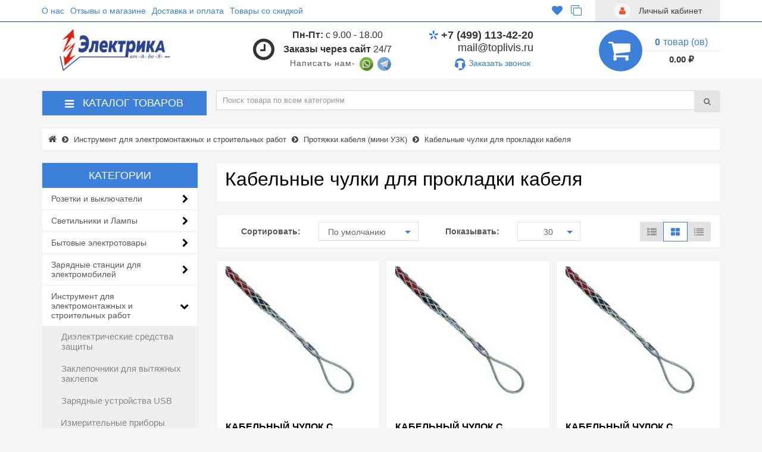

--- FILE ---
content_type: text/html; charset=utf-8
request_url: https://toplivis.ru/kabelnye-chulki-dlya-prokladki-kabelya/
body_size: 88747
content:
<!DOCTYPE html>
<!--[if IE]><![endif]-->
<!--[if IE 8 ]>
<html dir="ltr" lang="ru" class="ie8"><![endif]-->
<!--[if IE 9 ]>
<html dir="ltr" lang="ru" class="ie9"><![endif]-->
<!--[if (gt IE 9)|!(IE)]><!-->
<html dir="ltr" lang="ru">
<!--<![endif]-->

<head prefix="og:http://ogp.me/ns# fb:http://ogp.me/ns/fb# product:http://ogp.me/ns/product#">
	<meta charset="UTF-8"/>
	<meta name="viewport" content="width=device-width, initial-scale=1">
	<meta http-equiv="X-UA-Compatible" content="IE=edge">

        <meta name="theme-color" content="#317EFB"/>

	<title>Кабельные чулки для прокладки кабеля - Лучшие цены!</title>
	<base href="https://toplivis.ru/"/>
	<meta name="description" content="Кабельные чулки для прокладки кабеля - Выгодные цены на весь ассортимент!" />
	<meta property="og:title" content="Кабельные чулки для прокладки кабеля - Лучшие цены!" />
	<meta property="og:type" content="website"/>
	<meta property="og:url" content="https://toplivis.ru/kabelnye-chulki-dlya-prokladki-kabelya/"/>
        <meta property="og:image" content="https://toplivis.ru/image/catalog/logo-211x201.png"/>
    	<meta property="og:site_name" content="Интернет - магазин электрики: ТОПЭЛЕКТРО.ru | Электротовары оптом и в розницу!"/>
	<script src="catalog/view/javascript/jquery/jquery-2.1.1.min.js" ></script>
	<script src="catalog/view/theme/neoseo_unistor/javascript/jquery-ui.js" ></script>
	<link href="catalog/view/theme/neoseo_unistor/stylesheet/jquery-ui.css" rel="stylesheet" />
	<script src="catalog/view/theme/neoseo_unistor/javascript/jquery.ui.touch-punch.js" ></script>
	<link href="catalog/view/javascript/bootstrap/css/bootstrap.css" rel="stylesheet" media="screen" />
	
	<link href="catalog/view/javascript/font-awesome/css/font-awesome.min.css" rel="stylesheet" type="text/css" />

	    <link href="catalog/view/theme/neoseo_unistor/stylesheet/stylesheet-1700322615.css" rel="stylesheet" type="text/css" >
	
	<!-- the mousewheel plugin - optional to provide mousewheel support -->
	<script src="catalog/view/theme/neoseo_unistor/javascript/jquery.mousewheel.js" ></script>

	<link href="catalog/view/theme/default/stylesheet/neoseo_quick_order.css" type="text/css" rel="stylesheet" media="screen" />


      
	<link href="https://toplivis.ru/kabelnye-chulki-dlya-prokladki-kabelya/page-2/" rel="next" />
	<link href="https://toplivis.ru/kabelnye-chulki-dlya-prokladki-kabelya/" rel="canonical" />
	<link href="https://toplivis.ru/image/catalog/logo-211x201.png" rel="icon" />

	<script src="catalog/view/theme/neoseo_unistor/javascript/neoseo_unistor.js" ></script>

	<script src="catalog/view/theme/neoseo_unistor/javascript/jssocials.js" ></script>
	<script src="catalog/view/javascript/neoseo_subscribe.js" ></script>
	<script src="catalog/view/javascript/neoseo_callback.js" ></script>
	<script src="catalog/view/javascript/neoseo_popup_cart.js" ></script>
	<script src="catalog/view/javascript/neoseo_popup_compare.js" ></script>
	<script src="catalog/view/javascript/neoseo_popup_wishlist.js" ></script>
	<script src="catalog/view/javascript/neoseo_product_quickview.js" ></script>
	<script src="catalog/view/javascript/neoseo_quick_order.js" ></script>
	<script src="catalog/view/javascript/jquery/jquery.validation/jquery.validate.js" ></script>
	<script src="catalog/view/javascript/jquery/jquery.maskedinput.js" ></script>
	<script src="catalog/view/javascript/jquery/jquery.validation/additional-methods.js" ></script>
	<script src="catalog/view/javascript/jquery/jquery.validation/localization/messages_ru.js" ></script>

		<!-- Yandex.Metrika counter -->
<script type="text/javascript" >
   (function(m,e,t,r,i,k,a){m[i]=m[i]||function(){(m[i].a=m[i].a||[]).push(arguments)};
   m[i].l=1*new Date();k=e.createElement(t),a=e.getElementsByTagName(t)[0],k.async=1,k.src=r,a.parentNode.insertBefore(k,a)})
   (window, document, "script", "https://mc.yandex.ru/metrika/tag.js", "ym");

   ym(72187990, "init", {
        clickmap:true,
        trackLinks:true,
        accurateTrackBounce:true,
        webvisor:true
   });
</script>
<noscript><div><img src="https://mc.yandex.ru/watch/72187990" style="position:absolute; left:-9999px;" alt="" /></div></noscript>
<!-- /Yandex.Metrika counter -->	

	<!-- NeoSeo Unistor - begin -->
	<script>window.column_count = '3';</script>
	<!-- NeoSeo Unistor - end -->
    <!-- NeoSeo SEO Languages - begin -->
    <script>window.current_language = '';</script>
    <!-- NeoSeo SEO Languages - begin -->

	<style>
        	</style>
<meta name="mailru-domain" content="a6kSk1M168OnhVLA" />
</head>

<body class="product-category-179_403_409">
    <!-- NeoSeo Informative Message - begin -->
        <script>
		function informerClose(){
		$('.informative_message').hide();
			$.ajax({
				'type': "POST",
				'url': "index.php?route=module/neoseo_informative_message/closeInformer",
				'data': {
					change_status: 1
						},
				'dataType': 'json',
				success: function (response) {
				}
			});
		};
    </script>
    <!-- NeoSeo Informative Message - end -->

<div id="stiky_box">
    <div class="container">
        <div class="row">
            <div class="stiky-logo col-md-2">
                                                            <a href="https://toplivis.ru/">
                        <img src="https://toplivis.ru/image/catalog/banners/logo.png" title="Интернет - магазин электрики: ТОПЭЛЕКТРО.ru | Электротовары оптом и в розницу!" alt="Интернет - магазин электрики: ТОПЭЛЕКТРО.ru | Электротовары оптом и в розницу!" class="img-responsive"/>
                    </a>
                                                    </div>
            <!-- <div class="stiky-phones col-md-2">
                <ul class="list-unstyled text-center">
                                        <li><a href="tel:+74991134220"><i class="ns-kyivstar"></i>+7 (499) 113-42-20</a></li>
                    
                    
                                    </ul>
            </div> -->

            <div class="stiky-phones col-md-2">
                
                                <button class="btn btn-link dropdown-toggle" data-toggle="dropdown">
                    <a href="tel:+74991134220"><i class="ns-kyivstar"></i>+7 (499) 113-42-20</a>
                    <i class="fa fa-caret-down"></i>
                </button>
                
                            </div>
            <div class="stiky-search col-md-5">
                <div id="search" class="input-group">
  <input type="text" name="search" value="" placeholder="Поиск товара по всем категориям" class="form-control input-lg" />
  <span class="input-group-btn">
    <button type="button" class="btn btn-default btn-lg"><i class="fa fa-search"></i></button>
  </span>
</div>
<script type="text/javascript"><!--
$(document).ready(function() { $('#search input[name=\'search\']').parent().find('button').off('click'); $('#search input[name=\'search\']').parent().find('button').on('click', function() { var url = 'https://toplivis.ru/index.php?route=product/search&amp;search=%search%'; var value = $('header #search input[name=\'search\']').val(); if (value) {url = url.replace('%search%', encodeURIComponent(encodeURIComponent(encodeURIComponent(value))));} else {url = 'https://toplivis.ru/index.php?route=product/search';} location = url; });});
--></script>            </div>
            <div class="stiky-icon-box col-md-1">
                <div id="top_icons_box-stiky">
                    <a id="unistor-stiky-wishlist-total" href="https://toplivis.ru/index.php?route=account/wishlist" title="Избранные товары (0)">
                        <i class="fa fa-heart"></i>                     </a>
                    <a id="unistor-stiky-compare-total" href="https://toplivis.ru/index.php?route=product/compare" title="Сравнение товаров (0) ">
                        <i class="fa fa-clone"></i>                     </a>
                                        <a href="https://toplivis.ru/index.php?route=checkout/cart" title="Корзина покупок">
                        <i class="fa fa-shopping-cart"></i>                     </a>
                </div>
            </div>
            <div class="stiky-cart col-md-2">
                <div class="cart">

	<div data-toggle="dropdown" data-loading-text="Загрузка..." class="cart__list dropdown-toggle">
		<i class="fa fa-shopping-cart" aria-hidden="true"></i>
		<div class="cart__total-list"><div class="cart__total-products"><div class="cart__total-items">0</div>товар (ов)</div><br><div class="cart__total-cost">0.00 ₽</div></div>
	</div>
	<ul class="cart__products-list">
				<li>
			<p class="text-center">В корзине пусто!</p>
		</li>
			</ul>
</div>
            </div>
        </div>
    </div>
</div>
<script>
    $(document).ready(function () {


        /* StikyMenu Search */
        $('.stiky-search .search input[name=\'search\']').parent().find('.button-search').on('click', function() {
            url = $('base').attr('href') + 'index.php?route=product/search';

            var value = $('.stiky-search input[name=\'search\']').val();
            var filter_category2 = $('.stiky-search .category-list-title').data('categoryid');

            if (value) {
                url += '&search=' + encodeURIComponent(value);
                if (filter_category2) {
                    url += '&category_id='+filter_category2+'&sub_category=true';
                }
            }

            location = url;
        });
        $('.stiky-search .search input[name=\'search\']').on('keydown', function(e) {
            if (e.keyCode == 13) {
                $('.button-search').trigger('click');
            }
        });
        setTimeout(function () {
            $('#stiky_box .search').addClass('hidden')
        }, 50);

    });
</script>
    

<header class="box-shadow box-corner">
    <div class="header-top">
        <div class="header-top__navigation">
            <div class="container">
                <div class="top-links-container">
                    <div class="top-links-container_left">
                        <div class="compact-top-links">
                            <div class="header" data-toggle="collapse" data-target="#header__top--drop-links">
                                <i class="fa fa-bars" aria-hidden="true"></i>
                            </div>
                        </div>
                        <script>
                            $('.header').click(function () {
                                $('.dropdown-main-menu').toggleClass('dropdown-open', '');
                                $('.panel-body').parent().removeClass('in');
                            });

                        </script>
                        <div class="main-top-links dropdown main ">
                            <ul class="top-links-list list">
                                                                                                <li class="top-links-list_item ">
                                    <span class="left">
                                          <a href="https://toplivis.ru/o-nas/">О нас</a>
                                                                            </span>
                                </li>
                                                                                                                                <li class="top-links-list_item ">
                                    <span class="left">
                                          <a href="/index.php?route=information/neoseo_testimonials">Отзывы о магазине</a>
                                                                            </span>
                                </li>
                                                                                                                                <li class="top-links-list_item ">
                                    <span class="left">
                                          <a href="https://toplivis.ru/dostavka-i-oplata/">Доставка и оплата</a>
                                                                            </span>
                                </li>
                                                                                                                                <li class="top-links-list_item ">
                                    <span class="left">
                                          <a href="https://toplivis.ru/index.php?route=product/special">Товары со скидкой</a>
                                                                            </span>
                                </li>
                                                                                            </ul>
                        </div>
                        <script>
                            var parentWidth = $('.main').innerWidth();
                            var childWidth = 0;
                            $(".main .list > li").each(function(){
                                childWidth+=$(this).innerWidth();
                            });
                            var buttonWidth = $('.drop-list-button').width();
                            var itemWidth = $('.drop-list').children('li:first-child').width();
                            if ( childWidth > parentWidth) {
                                // Вставляем меню и кнопку
                                $('<div class="main-drop-list" data-ripple="#fff">\n' +
                                    '<div class="open-list-button">' +
                                    '<i class="fa fa-circle" aria-hidden="true"></i>\n' +
                                    '<i class="fa fa-circle" aria-hidden="true"></i>\n' +
                                    '<i class="fa fa-circle" aria-hidden="true"></i>\n' +
                                    '</div>' +
                                    '<div class="drop-main">' +
                                    '<ul class="drop-list">' +
                                    '</ul>' +
                                    '</div>' +
                                    '</div>' ).appendTo('.main');

                                do {
                                    var parent = 0;
                                    var child = 0;
                                    var buttonWidth = $('.drop-list-button').width();
                                    parent = $('.main').width();

                                    $(".main .list > li").each(function () {
                                        child += $(this).innerWidth();
                                    });


                                    if (child + buttonWidth > parent) {
                                        $('.main .list').children('li:last-child').prependTo('.drop-list');
                                    } else {
                                        break;
                                    }
                                } while (child + buttonWidth > parent)

                                $('.open-list-button').click(function () {
                                    $(this).toggleClass('open');
                                    $('.drop-main').toggleClass('open');
                                });
                            }
                        </script>
                    </div>
                    <div class="top-links-container_center">
                        <div class="top_icons_box">
                            <a href="https://toplivis.ru/index.php?route=account/wishlist" id="unistor-wishlist-total" title="Избранные товары (0)">
                                <i class="fa fa-heart"></i>                             </a>
                            <a href="https://toplivis.ru/index.php?route=product/compare" id="unistor-compare-total" title="Сравнение товаров (0) ">
                                <i class="fa fa-clone"></i>                             </a>
                                                        <a href="https://toplivis.ru/index.php?route=checkout/cart" id="unistor-cart-total" title="Корзина покупок">
                                <i class="fa fa-shopping-cart"></i>                             </a>
                        </div>
                                                                    </div>
                    <div class="top-links-container_right">
                                                <div class="admin-menu">
                            <a href="https://toplivis.ru/index.php?route=account/neoseo_account" title="Личный кабинет">
                                <i class="fa fa-user"></i><span class="hidden-xs hidden-md"> Личный кабинет</span>
                            </a>
                        </div>
                                            </div>
                </div>
            </div>
        </div>
        <div id="header__top--drop-links" class="dropdown-main-menu collapse">
                        <div  class="admin-menu text-right hidden-sm">
                <a href="https://toplivis.ru/index.php?route=account/neoseo_account" title="Личный кабинет">
                    <i class="fa fa-user"></i><span>Личный кабинет</span>
                </a>
            </div>
                        <div class="panel-group" id="accordion">
                <ul class="panel panel-default">
                                                            <li class="dropdown-item">
                        <a href="https://toplivis.ru/o-nas/">О нас</a>
                    </li>
                                                                                <li class="dropdown-item">
                        <a href="/index.php?route=information/neoseo_testimonials">Отзывы о магазине</a>
                    </li>
                                                                                <li class="dropdown-item">
                        <a href="https://toplivis.ru/dostavka-i-oplata/">Доставка и оплата</a>
                    </li>
                                                                                <li class="dropdown-item">
                        <a href="https://toplivis.ru/index.php?route=product/special">Товары со скидкой</a>
                    </li>
                                                        </ul>
                <div id="collapseDropdownMenu4" class="panel-collapse collapse">
                    <div class="panel-body">
                                            </div>
                </div>
            </div>
        </div>
    </div>

    <div class="header-middle">
        <div class="container">
            <div class="header-middle__content">

                <div class="logo-search vertical">
                    <div class="logo">
                        <div class="logo-container">
                                                                                    <a href="https://toplivis.ru/">
                                <img src="https://toplivis.ru/image/catalog/banners/logo.png" title="Интернет - магазин электрики: ТОПЭЛЕКТРО.ru | Электротовары оптом и в розницу!" alt="Интернет - магазин электрики: ТОПЭЛЕКТРО.ru | Электротовары оптом и в розницу!" class="img-responsive"/>
                            </a>
                                                                                </div>

                    </div>

                    <div class="search-container hidden-xs">
                        <div class="worktime vertical">
                            <i class="fa fa-clock-o" aria-hidden="true"></i>
                            <div class="worktime__list"><p><b>Пн-Пт:</b> с 9.00 - 18.00</p>
<p><b>Заказы через сайт</b> 24/7</p>
<div class="tel2soc" style="position: relative;letter-spacing: 3px;margin-top: 1px;">
<div class="onlinetext" style="letter-spacing: 1px;right: 125px;top: 4px;display: inline;">
<i class="online"></i>Написать нам-</div>
<a href="//wa.me/79952224863" target="_blank" title="Написать в WhatsApp"><img src="/whatsapp.svg"  alt="Написать в WhatsApp" style="width: 23px"></a>
<a href="//t.me/Startsev_ea" target="_blank" title="Написать в Телеграмм"><img src="/telegram.svg" alt="Написать в Телеграмм" style="width: 23px"></a>
</div></div>
                                                        <a href="#" class="phones__callback hidden-md hidden-lg  hidden-md hidden-lg " onclick="showCallback();return false;">
                                <i class="ns-headphones"></i>
                                <span>Заказать звонок</span>
                            </a>
                                                    </div>

                                                <div class="search hidden-md hidden-lg">
                            <div id="search" class="input-group">
  <input type="text" name="search" value="" placeholder="Поиск товара по всем категориям" class="form-control input-lg" />
  <span class="input-group-btn">
    <button type="button" class="btn btn-default btn-lg"><i class="fa fa-search"></i></button>
  </span>
</div>
<script type="text/javascript"><!--
$(document).ready(function() { $('#search input[name=\'search\']').parent().find('button').off('click'); $('#search input[name=\'search\']').parent().find('button').on('click', function() { var url = 'https://toplivis.ru/index.php?route=product/search&amp;search=%search%'; var value = $('header #search input[name=\'search\']').val(); if (value) {url = url.replace('%search%', encodeURIComponent(encodeURIComponent(encodeURIComponent(value))));} else {url = 'https://toplivis.ru/index.php?route=product/search';} location = url; });});
--></script>                        </div>
                                                                        <div class="most-popular-search   hidden-md hidden-lg ">
                                                        <a href="#">Искать: Муфта</a>
                                                        <a href="#">Искать: Кабель</a>
                                                        <a href="#">Искать: ввгнг</a>
                                                        <a href="#">Искать: Кабель</a>
                                                        <a href="#">Искать: лампа</a>
                                                        <a href="#"></a>
                                                    </div>
                                            </div>
                </div>



                <div class="phones-cart vertical">
                    <div class="phones">
                        <div class="phones__list dropdown">
                            <a data-toggle="dropdown"  class="phones__link" href="tel:+74991134220">
                            <i class="ns-kyivstar"></i>+7 (499) 113-42-20                            <br><a href="mailto:mail@toplivis.ru"></i>mail@toplivis.ru</a>
                            <!-- i class="fa fa-caret-down" ></i -->
                            </a>
                            <ul class="dropdown-menu" role="menu" aria-labelledby="dLabel">
                                
                                                            </ul>
                                                        <li class="phones__item  hidden-sm ">
                                <a href="#" class="phones__callback" onclick="showCallback();return false;">
                                    <i class="ns-headphones" aria-hidden="true"></i>
                                    <span>Заказать звонок</span>
                                </a>
                            </li>
                                                    </div>
                    </div>

                    <div class="cart">

	<div data-toggle="dropdown" data-loading-text="Загрузка..." class="cart__list dropdown-toggle">
		<i class="fa fa-shopping-cart" aria-hidden="true"></i>
		<div class="cart__total-list"><div class="cart__total-products"><div class="cart__total-items">0</div>товар (ов)</div><br><div class="cart__total-cost">0.00 ₽</div></div>
	</div>
	<ul class="cart__products-list">
				<li>
			<p class="text-center">В корзине пусто!</p>
		</li>
			</ul>
</div>
                </div>


            </div>

            <div class="header-middle__search visible-xs">
                                <div class="search hidden-md hidden-lg">
                    <div id="search" class="input-group">
  <input type="text" name="search" value="" placeholder="Поиск товара по всем категориям" class="form-control input-lg" />
  <span class="input-group-btn">
    <button type="button" class="btn btn-default btn-lg"><i class="fa fa-search"></i></button>
  </span>
</div>
<script type="text/javascript"><!--
$(document).ready(function() { $('#search input[name=\'search\']').parent().find('button').off('click'); $('#search input[name=\'search\']').parent().find('button').on('click', function() { var url = 'https://toplivis.ru/index.php?route=product/search&amp;search=%search%'; var value = $('header #search input[name=\'search\']').val(); if (value) {url = url.replace('%search%', encodeURIComponent(encodeURIComponent(encodeURIComponent(value))));} else {url = 'https://toplivis.ru/index.php?route=product/search';} location = url; });});
--></script>                </div>
                
            </div>
        </div>
    </div>


</header>


<!-- НАЧАЛО ВЕРТИКАЛЬНОГО МЕНЮ -->

<!-- MOBILE -->
<div class="main-vertical-menu-mobile visible-xs visible-sm">
    <div class="navbar-header-vertical box-shadow">
        <div class="container">
            <div class="btn menu-button" data-toggle="collapse" data-target="#mobileMenu">
                <i class="fa fa-bars"></i>
                <span>Каталог</span>
            </div>
        </div>
    </div>
    <div id="mobileMenu" class="collapse mobile-menu-category box-shadow">
                        <div class="menu-image-link  menu-item-1  " 
            >
            <div class="item-line ">
                <a href='https://toplivis.ru/svetilniki-i-lampy-1/'>Светильники и Лампы</a>            </div>
        </div>
                                <div class="menu-image-link  menu-item-2  " 
            >
            <div class="item-line ">
                <a href='https://toplivis.ru/rozetki-i-vyklyuchateli/'>Розетки и выключатели</a>            </div>
        </div>
                                <div class="menu-image-link  menu-item-3  " 
            >
            <div class="item-line ">
                <a href='https://toplivis.ru/kabel-provod/'>Кабель, провод</a>            </div>
        </div>
                                <div class="menu-image-link  menu-item-4  " 
            >
            <div class="item-line ">
                <a href='https://toplivis.ru/bytovye-elektrotovary/'>Бытовые электротовары</a>            </div>
        </div>
                                <div class="menu-image-link  menu-item-5  " 
            >
            <div class="item-line ">
                <a href='https://toplivis.ru/kabelnye-lotki-metallicheskie/'>Кабельные лотки металлические</a>            </div>
        </div>
                                <div class="menu-image-link  menu-item-6  " 
            >
            <div class="item-line ">
                <a href='https://toplivis.ru/zaryadnye-stancii-dlya-elektromobilej/'>Зарядные станции для электромобилей</a>            </div>
        </div>
                                <div class="menu-image-link  menu-item-7  " 
            >
            <div class="item-line ">
                <a href='https://toplivis.ru/instrument-dlya-elektromontazhnyh-i-stroitelnyh-rabot/'>Инструмент для электромонтажных и строительных работ</a>            </div>
        </div>
                                <div class="menu-image-link  menu-item-8  " 
            >
            <div class="item-line ">
                <a href='https://toplivis.ru/krepezh/'>Крепеж</a>            </div>
        </div>
                                <div class="menu-image-link  menu-item-9  " 
            >
            <div class="item-line ">
                <a href='https://toplivis.ru/nvo-avtomaticheskie-vyklyuchateli-uzo-shity-boksy-elektroschetchiki/'>НВО (Автоматические выключатели, УЗО, щиты, боксы, электросчетчики)</a>            </div>
        </div>
                                <div class="menu-image-link  menu-item-10  " 
            >
            <div class="item-line ">
                <a href='https://toplivis.ru/silovye-razyomy-vilki-kolodki-elektricheskie/'>Силовые разъёмы, вилки, колодки электрические</a>            </div>
        </div>
                                <div class="menu-image-link  menu-item-11  " 
            >
            <div class="item-line ">
                <a href='https://toplivis.ru/telekommunikacionnoe-oborudovanie/'>Телекоммуникационное оборудование</a>            </div>
        </div>
                                <div class="menu-image-link  menu-item-12  " 
            >
            <div class="item-line ">
                <a href='https://toplivis.ru/teplye-poly-obogrev-trub-termoregulyatory/'>Теплые полы, обогрев труб, терморегуляторы</a>            </div>
        </div>
                                <div class="menu-image-link  menu-item-13  " 
            >
            <div class="item-line ">
                <a href='https://toplivis.ru/elektrodvigateli-preobrazovateli-chastoty-ustrojstvo-plavnogo-puska/'>Электродвигатели, преобразователи частоты, устройство плавного пуска</a>            </div>
        </div>
                                <div class="menu-image-link  menu-item-14  " 
            >
            <div class="item-line ">
                <a href='https://toplivis.ru/elektromontazhnye-izdeliya-kabelnye-sistemy-klemmy/'>Электромонтажные изделия, кабельные системы, клеммы</a>            </div>
        </div>
                                <div class="menu-image-link  menu-item-15  " 
            >
            <div class="item-line ">
                <a href='https://toplivis.ru/elektrooborudovanie-dlya-ofisov-kabel-kanaly-lyuki-kolonny-rozetki/'>Электрооборудование для офисов (кабель-каналы, люки, колонны, розетки)</a>            </div>
        </div>
                    </div>
</div>
<script>
    $('.menu-image-link, .menu-image-sub-link').click(function () {
        $(this).children('.fa').toggleClass('fa-chevron-down fa-chevron-up');
    });

    $('.navbar-header-vertical').click(function () {
        $('.mobile-menu-category').find('.in').removeClass('in');
        $('.mobile-menu-category').find('.fa-chevron-up').removeClass('fa-chevron-up').addClass('fa-chevron-down');
    })


</script>


<!-- DESKTOP -->
<div class="main-vertical-menu hidden-sm hidden-xs">
    <div class="container">
        <div class="row">
            <div class="main-menu-top">
                <div class="main-menu-title col-md-3">

                    <h4 class="box-shadow box-corner"><i class="fa fa-bars" aria-hidden="true"></i>Каталог товаров</h4>
                </div>
                                <div class="main-menu-search col-md-9">
                    <div class="vertical-search">
                        <div id="search" class="input-group">
  <input type="text" name="search" value="" placeholder="Поиск товара по всем категориям" class="form-control input-lg" />
  <span class="input-group-btn">
    <button type="button" class="btn btn-default btn-lg"><i class="fa fa-search"></i></button>
  </span>
</div>
<script type="text/javascript"><!--
$(document).ready(function() { $('#search input[name=\'search\']').parent().find('button').off('click'); $('#search input[name=\'search\']').parent().find('button').on('click', function() { var url = 'https://toplivis.ru/index.php?route=product/search&amp;search=%search%'; var value = $('header #search input[name=\'search\']').val(); if (value) {url = url.replace('%search%', encodeURIComponent(encodeURIComponent(encodeURIComponent(value))));} else {url = 'https://toplivis.ru/index.php?route=product/search';} location = url; });});
--></script>                    </div>
                </div>
                            </div>
        </div>
        <div class="row">


            <div id="menuCategoryV" class="main-menu-category col-md-3">
                <div class="main-menu-category_list box-shadow box-corner dropmenu">
                                        <div class="main-menu-category_item  menu-item-1">
                        <div class="item-line">
                                                        <a href="https://toplivis.ru/svetilniki-i-lampy-1/" class="  " >
                            <span class="item-name">Светильники и Лампы</span>
                                                        </a>
                                                    </div>
                                            </div>
                                        <div class="main-menu-category_item  menu-item-2">
                        <div class="item-line">
                                                        <a href="https://toplivis.ru/rozetki-i-vyklyuchateli/" class="  " >
                            <span class="item-name">Розетки и выключатели</span>
                                                        </a>
                                                    </div>
                                            </div>
                                        <div class="main-menu-category_item  menu-item-3">
                        <div class="item-line">
                                                        <a href="https://toplivis.ru/kabel-provod/" class="  " >
                            <span class="item-name">Кабель, провод</span>
                                                        </a>
                                                    </div>
                                            </div>
                                        <div class="main-menu-category_item  menu-item-4">
                        <div class="item-line">
                                                        <a href="https://toplivis.ru/bytovye-elektrotovary/" class="  " >
                            <span class="item-name">Бытовые электротовары</span>
                                                        </a>
                                                    </div>
                                            </div>
                                        <div class="main-menu-category_item  menu-item-5">
                        <div class="item-line">
                                                        <a href="https://toplivis.ru/kabelnye-lotki-metallicheskie/" class="  " >
                            <span class="item-name">Кабельные лотки металлические</span>
                                                        </a>
                                                    </div>
                                            </div>
                                        <div class="main-menu-category_item  menu-item-6">
                        <div class="item-line">
                                                        <a href="https://toplivis.ru/zaryadnye-stancii-dlya-elektromobilej/" class="  " >
                            <span class="item-name">Зарядные станции для электромобилей</span>
                                                        </a>
                                                    </div>
                                            </div>
                                        <div class="main-menu-category_item  menu-item-7">
                        <div class="item-line">
                                                        <a href="https://toplivis.ru/instrument-dlya-elektromontazhnyh-i-stroitelnyh-rabot/" class="  " >
                            <span class="item-name">Инструмент для электромонтажных и строительных работ</span>
                                                        </a>
                                                    </div>
                                            </div>
                                        <div class="main-menu-category_item  menu-item-8">
                        <div class="item-line">
                                                        <a href="https://toplivis.ru/krepezh/" class="  " >
                            <span class="item-name">Крепеж</span>
                                                        </a>
                                                    </div>
                                            </div>
                                        <div class="main-menu-category_item  menu-item-9">
                        <div class="item-line">
                                                        <a href="https://toplivis.ru/nvo-avtomaticheskie-vyklyuchateli-uzo-shity-boksy-elektroschetchiki/" class="  " >
                            <span class="item-name">НВО (Автоматические выключатели, УЗО, щиты, боксы, электросчетчики)</span>
                                                        </a>
                                                    </div>
                                            </div>
                                        <div class="main-menu-category_item  menu-item-10">
                        <div class="item-line">
                                                        <a href="https://toplivis.ru/silovye-razyomy-vilki-kolodki-elektricheskie/" class="  " >
                            <span class="item-name">Силовые разъёмы, вилки, колодки электрические</span>
                                                        </a>
                                                    </div>
                                            </div>
                                        <div class="main-menu-category_item  menu-item-11">
                        <div class="item-line">
                                                        <a href="https://toplivis.ru/telekommunikacionnoe-oborudovanie/" class="  " >
                            <span class="item-name">Телекоммуникационное оборудование</span>
                                                        </a>
                                                    </div>
                                            </div>
                                        <div class="main-menu-category_item  menu-item-12">
                        <div class="item-line">
                                                        <a href="https://toplivis.ru/teplye-poly-obogrev-trub-termoregulyatory/" class="  " >
                            <span class="item-name">Теплые полы, обогрев труб, терморегуляторы</span>
                                                        </a>
                                                    </div>
                                            </div>
                                        <div class="main-menu-category_item  menu-item-13">
                        <div class="item-line">
                                                        <a href="https://toplivis.ru/elektrodvigateli-preobrazovateli-chastoty-ustrojstvo-plavnogo-puska/" class="  " >
                            <span class="item-name">Электродвигатели, преобразователи частоты, устройство плавного пуска</span>
                                                        </a>
                                                    </div>
                                            </div>
                                        <div class="main-menu-category_item  menu-item-14">
                        <div class="item-line">
                                                        <a href="https://toplivis.ru/elektromontazhnye-izdeliya-kabelnye-sistemy-klemmy/" class="  " >
                            <span class="item-name">Электромонтажные изделия, кабельные системы, клеммы</span>
                                                        </a>
                                                    </div>
                                            </div>
                                        <div class="main-menu-category_item  menu-item-15">
                        <div class="item-line">
                                                        <a href="https://toplivis.ru/elektrooborudovanie-dlya-ofisov-kabel-kanaly-lyuki-kolonny-rozetki/" class="  " >
                            <span class="item-name">Электрооборудование для офисов (кабель-каналы, люки, колонны, розетки)</span>
                                                        </a>
                                                    </div>
                                            </div>
                                    </div>
                            </div>

 
        </div>
    </div>
</div>

<script>


$(document).ready( function () {

    $('.all-category-show').each(function () {
        $(this).closest('.main-menu-category_item').addClass('all-category-show');
    })
    $('.sub-child2-menu-item').each( function () {
        if ($(this).find('a.child-hidden').length > 0 ) {

            $(this).addClass('have-hidden');
            $(this).find('.show-child-hidden').html('Все категории ('+($(this).children('a').length)+')')
        }
    })

    $('.sub-menu-list .shaded-before').on('click', function(event) {
        $(this).closest('.sub-menu-list').find('.child-show-mode').removeClass('child-show-mode').closest('.show-mode').removeClass('show-mode');
        $(this).closest('.sub-menu-list').removeClass('shaded');
    })

    $('.show-child-hidden').on('click', function (event) {
        event.preventDefault();
        $(this).closest('.sub-child2-menu-item').addClass('child-show-mode').closest('.sub-child-menu-item').addClass('show-mode');
        $(this).closest('.sub-menu-list').addClass('shaded');
    })

    $('.hide-child-hidden').on('click', function () {
        $(this).closest('.child-show-mode').removeClass('child-show-mode').closest('.show-mode').removeClass('show-mode');
        $(this).closest('.sub-menu-list').removeClass('shaded');

    })

    $('.main-menu-category_item').hover(function () {

    }, function () {
        $(this).find('.shaded').removeClass('shaded').find('.child-show-mode').removeClass('child-show-mode').find('.show-mode').removeClass('show-mode');
    })
})
</script>

<script>



    $('.main-menu-title, .main-menu-category_list').hover(function () {
        $('.dropmenu').addClass('open');
    }, function () {
        $('.dropmenu').removeClass('open');
    });



</script>
<!--<div class="city-box dropdown col-md-3 hidden-xs hidden-sm">
                    <div class='header dropdown-toggle' role="button" data-toggle="dropdown">
                        <span>Ваш город:</span>
                        <span><b>Киев</b></span>
                    </div>
                    <div class="dropdown-menu" role="menu">
                        <div class='dropdown-title'>
                            Ваш город: <a class='cur-city'>Днепр</a>?
                            <button type="button" class='button'>Да!</button>
                        </div>
                        <div class='dropdown-inner'>
                            <ul id='city-list'>
                                <li><a>Киев</a></li>
                                <li><a>Харьков</a></li>
                                <li><a>Одесса</a></li>
                                <li><a>Днепр</a></li>
                                <li><a>Львов</a></li>
                                <li><a>Запорожье</a></li>
                                <li><a>Винница</a></li>
                                <li><a>Сумы</a></li>
                            </ul>
                            <div id='city-input'>
                                <div class='title'>Вашего города нет в списке? Введите ваш населенный пункт</div>
                                <input type="text" class='' />
                                <div class='bottom'>Выбор города поможет предоставить актуальную информацию о наличии товара, его цены и способов доставки в вашем городе! Это поможет сохранить вам свободное время.</div>
                            </div>
                        </div>
                    </div>
                </div>-->

<script>
    verticalMenuNav('Всего категорий: ');

</script>

<script>

$(document).ready( function () {
    $('.bg-img').each(function () {
        $(this).closest('.main-menu-category_item').addClass('bg-img');
    });

    $('.all-category-show').each(function () {
        $(this).closest('.main-menu-category_item').addClass('all-category-show');
    });

    $('.mozaic-mega-menu').each(function () {
        $(this).closest('.main-menu-category_item').addClass('mozaic-mega-menu');
    })

    $('.triple-mega-menu').each(function () {
        $(this).closest('.main-menu-category_item').addClass('triple-mega-menu');
    })

    $('.table-mega-menu').each(function () {
        $(this).closest('.main-menu-category_item').addClass('table-mega-menu');
    })

    $('.header-mega-menu').each(function () {
        $(this).closest('.main-menu-category_item').addClass('header-mega-menu');
    })

    $('.action-mega-menu').each(function () {
        $(this).closest('.main-menu-category_item').addClass('action-mega-menu');
    })

    $('.center-img-mega-menu').each(function () {
        $(this).closest('.main-menu-category_item').addClass('center-img-mega-menu');
    });

    $('.side-img-mega-menu').each(function () {
        $(this).closest('.main-menu-category_item').addClass('side-img-mega-menu');
    })

    $('.brand-name').each(function () {
        $(this).prev().addClass('brand-name');
    })

    $('.sub-child2-menu-item').each( function () {
        if ($(this).find('a.child-hidden').length > 0 ) {

            $(this).addClass('have-hidden');
            $(this).find('.show-child-hidden').html('Все категории ('+($(this).children('a').length)+')')
        }
    })

    $('.sub-menu-list .shaded-before').on('click', function(event) {
        $(this).closest('.sub-menu-list').find('.child-show-mode').removeClass('child-show-mode').closest('.show-mode').removeClass('show-mode');
        $(this).closest('.sub-menu-list').removeClass('shaded');
    })

    $('.all-category-show .show-child-hidden').on('click', function (event) {
        event.preventDefault();
        $(this).closest('.sub-child2-menu-item').addClass('child-show-mode').closest('.sub-child-menu-item').addClass('show-mode');
        $(this).closest('.sub-menu-list').addClass('shaded');
    })

    $('.hide-child-hidden').on('click', function () {
        $(this).closest('.child-show-mode').removeClass('child-show-mode').closest('.show-mode').removeClass('show-mode');
        $(this).closest('.sub-menu-list').removeClass('shaded');

    })

    $('.main-menu-category_item').hover(function () {

    }, function () {
        $(this).find('.shaded').removeClass('shaded').find('.child-show-mode').removeClass('child-show-mode').find('.show-mode').removeClass('show-mode');
    })
})
    
    
</script>

<!-- КОНЕЦ ВЕРТИКАЛЬНОГО МЕНЮ -->
<!-- NeoSeo Product Link - begin -->
<!-- NeoSeo Product Link - end --><div class="container">
    <div class="category-main-container">
                <ul class="breadcrumb box-shadow box-corner">
        <li>
                <a href="https://toplivis.ru/">
            <span><i class="fa fa-home"></i></span>
        </a>
            </li>
        <li>
                <a href="https://toplivis.ru/instrument-dlya-elektromontazhnyh-i-stroitelnyh-rabot/">
            <span>Инструмент для электромонтажных и строительных работ</span>
        </a>
            </li>
        <li>
                <a href="https://toplivis.ru/protyazhki-kabelya-mini-uzk/">
            <span>Протяжки кабеля (мини УЗК)</span>
        </a>
            </li>
        <li>
                    <span>Кабельные чулки для прокладки кабеля</span>
            </li>
    </ul>
    <script type="application/ld+json">{"@context":"http:\/\/schema.org","@type":"BreadcrumbList","itemListElement":[{"@type":"ListItem","position":1,"item":{"@id":"https:\/\/toplivis.ru\/","name":"<i class=\"fa fa-home\"><\/i>"}},{"@type":"ListItem","position":2,"item":{"@id":"https:\/\/toplivis.ru\/instrument-dlya-elektromontazhnyh-i-stroitelnyh-rabot\/","name":"\u0418\u043d\u0441\u0442\u0440\u0443\u043c\u0435\u043d\u0442 \u0434\u043b\u044f \u044d\u043b\u0435\u043a\u0442\u0440\u043e\u043c\u043e\u043d\u0442\u0430\u0436\u043d\u044b\u0445 \u0438 \u0441\u0442\u0440\u043e\u0438\u0442\u0435\u043b\u044c\u043d\u044b\u0445 \u0440\u0430\u0431\u043e\u0442"}},{"@type":"ListItem","position":3,"item":{"@id":"https:\/\/toplivis.ru\/protyazhki-kabelya-mini-uzk\/","name":"\u041f\u0440\u043e\u0442\u044f\u0436\u043a\u0438 \u043a\u0430\u0431\u0435\u043b\u044f (\u043c\u0438\u043d\u0438 \u0423\u0417\u041a)"}},{"@type":"ListItem","position":4,"item":{"@id":"https:\/\/toplivis.ru\/kabelnye-chulki-dlya-prokladki-kabelya\/","name":"\u041a\u0430\u0431\u0435\u043b\u044c\u043d\u044b\u0435 \u0447\u0443\u043b\u043a\u0438 \u0434\u043b\u044f \u043f\u0440\u043e\u043a\u043b\u0430\u0434\u043a\u0438 \u043a\u0430\u0431\u0435\u043b\u044f"}}]}</script>                <div class="row"><aside id="column-left" class="col-sm-3">
        <div class="side-module box-shadow box-corner sidebar-category-accordeon is-collapsed collaps">
    <h3 class="category-header">Категории</h3>
    <div class="box-content">
        <div id="nav-one" class="dropmenu">
                                    <div class="level0 ">
                
                <span data-toggle="collapse" data-target="#category-menu3194">Розетки и выключатели</span>
                <i class="fa fa-chevron-right"  data-toggle="collapse" data-target="#category-menu3194"></i>
                            </div>
                        <div id="category-menu3194" class="level1  collapse " >
                        <div class=" child-item">
                                <i class="fa fa-caret-down" data-toggle="collapse" data-target="#category-menu98" ></i>                <span  data-toggle="collapse" data-target="#category-menu98" >Выключатели и розетки с пультом для беспроводного управления </span>                            </div>
                        <div id="category-menu98" class="level2 collapse " >
                        <div class="child-sub-item">
                                <a href="https://toplivis.ru/komplekty-radioupravleniya-s-pultom-d-u/">Комплекты радиоуправления с пультом д/у</a>                                            </div>
            
                    <div class="child-sub-item">
                                <a href="https://toplivis.ru/patrony-dlya-lamp-s-pultom-distancionnogo-upravleniya/">Патроны для ламп с пультом дистанционного управления</a>                                            </div>
            
                    <div class="child-sub-item">
                                <a href="https://toplivis.ru/radiovyklyuchateli-i-priemniki-radioupravleniya-uyutnyj-dom-tdm/">Радиовыключатели и приемники радиоуправления &quot;Уютный дом&quot; ТДМ</a>                                            </div>
            
                    <div class="child-sub-item">
                                <a href="https://toplivis.ru/rozetki-s-pultom-distancionnogo-upravleniya/">Розетки с пультом дистанционного управления</a>                                            </div>
            
            </div>
    
                <div class=" child-item">
                                                <a href="https://toplivis.ru/vyklyuchateli-rozetki-kamery-i-datchiki-wifi/">Выключатели, розетки, камеры и датчики  WIFI </a>                            </div>
            
                <div class=" child-item">
                                <i class="fa fa-caret-down" data-toggle="collapse" data-target="#category-menu1478" ></i>                <span  data-toggle="collapse" data-target="#category-menu1478" >Розетки и выключатели влагозащищенные </span>                            </div>
                        <div id="category-menu1478" class="level2 collapse " >
                        <div class="child-sub-item">
                                <span data-toggle="collapse" data-target="#category-menu1479" >Mureva Styl IP55 Schneider Electric (Мурева Стиль Шнайдер Электрик)</span>                <i class="fa fa-caret-down" data-toggle="collapse" data-target="#category-menu1479" ></i>                            </div>
                        <div id="category-menu1479" class="level3 collapse " >
                        <div class=" child3-item">
                                <a href="https://toplivis.ru/mehanizmy-ramki-i-korobki-mureva-styl-ip55-schneider-electric-antracit/" data-toggle="collapse" data-target="#category-menu1481" >Механизмы, рамки и коробки Mureva Styl IP55 Schneider Electric антрацит</a>
                                            </div>
                        <div class=" child3-item">
                                <a href="https://toplivis.ru/mehanizmy-ramki-i-korobki-mureva-styl-ip55-schneider-electric-belye/" data-toggle="collapse" data-target="#category-menu1482" >Механизмы, рамки и коробки Mureva Styl IP55 Schneider Electric белые</a>
                                            </div>
                        <div class=" child3-item">
                                <a href="https://toplivis.ru/rozetki-i-vyklyuchateli-v-sbore-mureva-styl-ip55-schneider-electric/" data-toggle="collapse" data-target="#category-menu1480" >Розетки и выключатели в сборе Mureva Styl IP55 Schneider Electric</a>
                                            </div>
                    </div>
        
                    <div class="child-sub-item">
                                <span data-toggle="collapse" data-target="#category-menu1483" >Plexo IP55 Legrand (Плексо Легранд)</span>                <i class="fa fa-caret-down" data-toggle="collapse" data-target="#category-menu1483" ></i>                            </div>
                        <div id="category-menu1483" class="level3 collapse " >
                        <div class=" child3-item">
                                <a href="https://toplivis.ru/antibakterialnye-rozetki-i-vyklyuchateli-legrand-plexo-artic-ip55/" data-toggle="collapse" data-target="#category-menu1487" >Антибактериальные розетки и выключатели Legrand Plexo Artic IP55</a>
                                            </div>
                        <div class=" child3-item">
                                <a href="https://toplivis.ru/mehanizmy-ramki-i-korobki-legrand-plexo-ip55-belye/" data-toggle="collapse" data-target="#category-menu1486" >Механизмы, рамки и коробки Legrand Plexo IP55 белые</a>
                                            </div>
                        <div class=" child3-item">
                                <a href="https://toplivis.ru/mehanizmy-ramki-i-korobki-legrand-plexo-ip55-serye/" data-toggle="collapse" data-target="#category-menu1485" >Механизмы, рамки и коробки Legrand Plexo IP55 серые</a>
                                            </div>
                        <div class=" child3-item">
                                <a href="https://toplivis.ru/rozetki-i-vyklyuchateli-v-sbore-legrand-plexo-ip55/" data-toggle="collapse" data-target="#category-menu1484" >Розетки и выключатели в сборе Legrand Plexo IP55</a>
                                            </div>
                    </div>
        
                    <div class="child-sub-item">
                                <a href="https://toplivis.ru/plexo-ip66-legrand-plekso-legrand/">Plexo IP66 Legrand (Плексо Легранд)</a>                                            </div>
            
                    <div class="child-sub-item">
                                <a href="https://toplivis.ru/quadro-ip66-dkc-kvadro-dks/">Quadro IP66 DKC (Квадро ДКС)</a>                                            </div>
            
                    <div class="child-sub-item">
                                <a href="https://toplivis.ru/quteo-ip44-legrand-kuteo-legrand/">Quteo IP44 Legrand (Кутео Легранд)</a>                                            </div>
            
                    <div class="child-sub-item">
                                <span data-toggle="collapse" data-target="#category-menu1491" >Simon 15 Aqua IP54 (Симон 15 Аква)</span>                <i class="fa fa-caret-down" data-toggle="collapse" data-target="#category-menu1491" ></i>                            </div>
                        <div id="category-menu1491" class="level3 collapse " >
                        <div class=" child3-item">
                                <a href="https://toplivis.ru/simon-15-aqua-ip54-belyj/" data-toggle="collapse" data-target="#category-menu1492" >Simon 15 Aqua IP54 белый</a>
                                            </div>
                        <div class=" child3-item">
                                <a href="https://toplivis.ru/simon-15-aqua-ip54-slonovaya-kost/" data-toggle="collapse" data-target="#category-menu1493" >Simon 15 Aqua IP54 слоновая кость</a>
                                            </div>
                    </div>
        
                    <div class="child-sub-item">
                                <a href="https://toplivis.ru/soliroc-ik10-ip55-legrand-solirok-legrand/">Soliroc IK10-IP55 Legrand (Солирок Легранд)</a>                                            </div>
            
                    <div class="child-sub-item">
                                <a href="https://toplivis.ru/germes-plus-ip54-iek-iek/">Гермес PLUS IP54 IEK (ИЭК)</a>                                            </div>
            
                    <div class="child-sub-item">
                                <a href="https://toplivis.ru/seliger-ip44-54-tdm-tdm/">Селигер IP44/54 TDM (ТДМ)</a>                                            </div>
            
                    <div class="child-sub-item">
                                <a href="https://toplivis.ru/udaroprochnye-aquatic-ip54-iek-iek/">Ударопрочные AQUATIC IP54  IEK (ИЭК)</a>                                            </div>
            
                    <div class="child-sub-item">
                                <a href="https://toplivis.ru/fors-ip54-iek-iek/">Форс IP54 IEK (ИЭК)</a>                                            </div>
            
                    <div class="child-sub-item">
                                <span data-toggle="collapse" data-target="#category-menu1499" >Эксперт Эра IP54</span>                <i class="fa fa-caret-down" data-toggle="collapse" data-target="#category-menu1499" ></i>                            </div>
                        <div id="category-menu1499" class="level3 collapse " >
                        <div class=" child3-item">
                                <a href="https://toplivis.ru/ekspert-era-ip54-belyj/" data-toggle="collapse" data-target="#category-menu1500" >Эксперт Эра IP54 белый</a>
                                            </div>
                        <div class=" child3-item">
                                <a href="https://toplivis.ru/ekspert-era-ip54-seryj/" data-toggle="collapse" data-target="#category-menu1501" >Эксперт Эра IP54 серый</a>
                                            </div>
                    </div>
        
                    <div class="child-sub-item">
                                <a href="https://toplivis.ru/ekspert-era-ip65/">Эксперт Эра IP65</a>                                            </div>
            
                    <div class="child-sub-item">
                                <a href="https://toplivis.ru/etyud-ip44-schneider-electric-shnajder-elektrik/">Этюд IP44 Schneider Electric (Шнайдер Электрик)</a>                                            </div>
            
            </div>
    
                <div class=" child-item">
                                <i class="fa fa-caret-down" data-toggle="collapse" data-target="#category-menu1504" ></i>                <span  data-toggle="collapse" data-target="#category-menu1504" >Розетки и выключатели накладного монтажа </span>                            </div>
                        <div id="category-menu1504" class="level2 collapse " >
                        <div class="child-sub-item">
                                <span data-toggle="collapse" data-target="#category-menu1505" >Blanca Schneider Electric (Бланка Шнайдер Электрик)</span>                <i class="fa fa-caret-down" data-toggle="collapse" data-target="#category-menu1505" ></i>                            </div>
                        <div id="category-menu1505" class="level3 collapse " >
                        <div class=" child3-item">
                                <a href="https://toplivis.ru/rozetki-i-vyklyuchateli-blanca-schneider-electric-alyuminij-bez-plastiny/" data-toggle="collapse" data-target="#category-menu1511" >Розетки и выключатели Blanca Schneider Electric алюминий (без пластины)</a>
                                            </div>
                        <div class=" child3-item">
                                <a href="https://toplivis.ru/rozetki-i-vyklyuchateli-blanca-schneider-electric-alyuminij-s-izoliruyushej-plastikovoj-plastinoj/" data-toggle="collapse" data-target="#category-menu1512" >Розетки и выключатели Blanca Schneider Electric алюминий (с изолирующей пластиковой пластиной)</a>
                                            </div>
                        <div class=" child3-item">
                                <a href="https://toplivis.ru/rozetki-i-vyklyuchateli-blanca-schneider-electric-antracit-bez-plastiny/" data-toggle="collapse" data-target="#category-menu1517" >Розетки и выключатели Blanca Schneider Electric антрацит (без пластины)</a>
                                            </div>
                        <div class=" child3-item">
                                <a href="https://toplivis.ru/rozetki-i-vyklyuchateli-blanca-schneider-electric-antracit-s-izoliruyushej-plastikovoj-plastinoj/" data-toggle="collapse" data-target="#category-menu1518" >Розетки и выключатели Blanca Schneider Electric антрацит (с изолирующей пластиковой пластиной)</a>
                                            </div>
                        <div class=" child3-item">
                                <a href="https://toplivis.ru/rozetki-i-vyklyuchateli-blanca-schneider-electric-belyj-bez-plastiny/" data-toggle="collapse" data-target="#category-menu1506" >Розетки и выключатели Blanca Schneider Electric белый (без пластины)</a>
                                            </div>
                        <div class=" child3-item">
                                <a href="https://toplivis.ru/rozetki-i-vyklyuchateli-blanca-schneider-electric-belyj-s-izoliruyushej-plastikovoj-plastinoj/" data-toggle="collapse" data-target="#category-menu1508" >Розетки и выключатели Blanca Schneider Electric белый (с изолирующей пластиковой пластиной)</a>
                                            </div>
                        <div class=" child3-item">
                                <a href="https://toplivis.ru/rozetki-i-vyklyuchateli-blanca-schneider-electric-belyj-so-stalnoj-montazhnoj-plastinoj/" data-toggle="collapse" data-target="#category-menu1507" >Розетки и выключатели Blanca Schneider Electric белый (со стальной монтажной пластиной)</a>
                                            </div>
                        <div class=" child3-item">
                                <a href="https://toplivis.ru/rozetki-i-vyklyuchateli-blanca-schneider-electric-molochnyj-bez-plastiny/" data-toggle="collapse" data-target="#category-menu1509" >Розетки и выключатели Blanca Schneider Electric молочный (без пластины)</a>
                                            </div>
                        <div class=" child3-item">
                                <a href="https://toplivis.ru/rozetki-i-vyklyuchateli-blanca-schneider-electric-molochnyj-s-izoliruyushej-plastikovoj-plastinoj/" data-toggle="collapse" data-target="#category-menu1510" >Розетки и выключатели Blanca Schneider Electric молочный (с изолирующей пластиковой пластиной)</a>
                                            </div>
                        <div class=" child3-item">
                                <a href="https://toplivis.ru/rozetki-i-vyklyuchateli-blanca-schneider-electric-titan-bez-plastiny/" data-toggle="collapse" data-target="#category-menu1513" >Розетки и выключатели Blanca Schneider Electric титан (без пластины)</a>
                                            </div>
                        <div class=" child3-item">
                                <a href="https://toplivis.ru/rozetki-i-vyklyuchateli-blanca-schneider-electric-titan-s-izoliruyushej-plastikovoj-plastinoj/" data-toggle="collapse" data-target="#category-menu1514" >Розетки и выключатели Blanca Schneider Electric титан (с изолирующей пластиковой пластиной)</a>
                                            </div>
                        <div class=" child3-item">
                                <a href="https://toplivis.ru/rozetki-i-vyklyuchateli-blanca-schneider-electric-yasen-bez-plastiny/" data-toggle="collapse" data-target="#category-menu1515" >Розетки и выключатели Blanca Schneider Electric ясень (без пластины)</a>
                                            </div>
                        <div class=" child3-item">
                                <a href="https://toplivis.ru/rozetki-i-vyklyuchateli-blanca-schneider-electric-yasen-s-izoliruyushej-plastikovoj-plastinoj/" data-toggle="collapse" data-target="#category-menu1516" >Розетки и выключатели Blanca Schneider Electric ясень (с изолирующей пластиковой пластиной)</a>
                                            </div>
                    </div>
        
                    <div class="child-sub-item">
                                <a href="https://toplivis.ru/oteo-legrand-oteo-legrand/">Oteo Legrand (Отео Легранд)</a>                                            </div>
            
                    <div class="child-sub-item">
                                <span data-toggle="collapse" data-target="#category-menu1520" >Quteo Legrand (Кутео Легранд)</span>                <i class="fa fa-caret-down" data-toggle="collapse" data-target="#category-menu1520" ></i>                            </div>
                        <div id="category-menu1520" class="level3 collapse " >
                        <div class=" child3-item">
                                <a href="https://toplivis.ru/rozetki-i-vyklyuchateli-legrand-quteo-belyj/" data-toggle="collapse" data-target="#category-menu1521" >Розетки и выключатели Legrand Quteo белый</a>
                                            </div>
                        <div class=" child3-item">
                                <a href="https://toplivis.ru/rozetki-i-vyklyuchateli-legrand-quteo-derevo/" data-toggle="collapse" data-target="#category-menu1523" >Розетки и выключатели Legrand Quteo дерево</a>
                                            </div>
                        <div class=" child3-item">
                                <a href="https://toplivis.ru/rozetki-i-vyklyuchateli-legrand-quteo-slonovaya-kost/" data-toggle="collapse" data-target="#category-menu1522" >Розетки и выключатели Legrand Quteo слоновая кость</a>
                                            </div>
                    </div>
        
                    <div class="child-sub-item">
                                <span data-toggle="collapse" data-target="#category-menu1524" >Simon 73 Loft (Симон 73 Лофт)</span>                <i class="fa fa-caret-down" data-toggle="collapse" data-target="#category-menu1524" ></i>                            </div>
                        <div id="category-menu1524" class="level3 collapse " >
                        <div class=" child3-item">
                                <a href="https://toplivis.ru/mehanizmy-simon-73-loft/" data-toggle="collapse" data-target="#category-menu1525" >Механизмы Simon 73 Loft</a>
                                            </div>
                        <div class=" child3-item">
                                <a href="https://toplivis.ru/nakladki-na-mehanizmy-simon-73-loft/" data-toggle="collapse" data-target="#category-menu1526" >Накладки на механизмы Simon 73 Loft</a>
                                            </div>
                        <div class=" child3-item">
                                <a href="https://toplivis.ru/ramki-ustanovochnye-simon-73-loft/" data-toggle="collapse" data-target="#category-menu1527" >Рамки установочные Simon 73 Loft</a>
                                            </div>
                        <div class=" child3-item">
                                <a href="https://toplivis.ru/ucenennye-tovary-simon-73-loft/" data-toggle="collapse" data-target="#category-menu1528" >Уцененные товары Simon 73 Loft</a>
                                            </div>
                    </div>
        
                    <div class="child-sub-item">
                                <a href="https://toplivis.ru/podemnye-korobki/">Подъемные коробки</a>                                            </div>
            
                    <div class="child-sub-item">
                                <span data-toggle="collapse" data-target="#category-menu1530" >Ретро серии накладные Bironi (Россия)</span>                <i class="fa fa-caret-down" data-toggle="collapse" data-target="#category-menu1530" ></i>                            </div>
                        <div id="category-menu1530" class="level3 collapse " >
                        <div class=" child3-item">
                                <a href="https://toplivis.ru/retro-seriya-nakladnaya-bironi-lizetta/" data-toggle="collapse" data-target="#category-menu1531" >Ретро серия накладная Bironi Лизетта</a>
                                            </div>
                        <div class=" child3-item">
                                <a href="https://toplivis.ru/retro-seriya-nakladnaya-bironi-faberzhe/" data-toggle="collapse" data-target="#category-menu1536" >Ретро серия накладная Bironi Фаберже</a>
                                            </div>
                    </div>
        
                    <div class="child-sub-item">
                                <a href="https://toplivis.ru/hit-schneider-electric-shnajder-elektrik/">Хит Schneider Electric (Шнайдер Электрик)</a>                                            </div>
            
                    <div class="child-sub-item">
                                <span data-toggle="collapse" data-target="#category-menu1538" >Эксперт Эра IP20</span>                <i class="fa fa-caret-down" data-toggle="collapse" data-target="#category-menu1538" ></i>                            </div>
                        <div id="category-menu1538" class="level3 collapse " >
                        <div class=" child3-item">
                                <a href="https://toplivis.ru/ekspert-era-ip20-belyj/" data-toggle="collapse" data-target="#category-menu1539" >Эксперт Эра IP20 белый</a>
                                            </div>
                        <div class=" child3-item">
                                <a href="https://toplivis.ru/ekspert-era-ip20-slonovaya-kost/" data-toggle="collapse" data-target="#category-menu1540" >Эксперт Эра IP20 слоновая кость</a>
                                            </div>
                        <div class=" child3-item">
                                <a href="https://toplivis.ru/ekspert-era-ip20-sosna/" data-toggle="collapse" data-target="#category-menu1541" >Эксперт Эра IP20 сосна</a>
                                            </div>
                    </div>
        
                    <div class="child-sub-item">
                                <span data-toggle="collapse" data-target="#category-menu1542" >Этюд Schneider Electric (Шнайдер Электрик)</span>                <i class="fa fa-caret-down" data-toggle="collapse" data-target="#category-menu1542" ></i>                            </div>
                        <div id="category-menu1542" class="level3 collapse " >
                        <div class=" child3-item">
                                <a href="https://toplivis.ru/rozetki-i-vyklyuchateli-etyud-belyj/" data-toggle="collapse" data-target="#category-menu1543" >Розетки и выключатели Этюд белый</a>
                                            </div>
                        <div class=" child3-item">
                                <a href="https://toplivis.ru/rozetki-i-vyklyuchateli-etyud-kremovyj/" data-toggle="collapse" data-target="#category-menu1544" >Розетки и выключатели Этюд кремовый</a>
                                            </div>
                        <div class=" child3-item">
                                <a href="https://toplivis.ru/rozetki-i-vyklyuchateli-etyud-pod-derevo-sosna/" data-toggle="collapse" data-target="#category-menu1545" >Розетки и выключатели Этюд под дерево &quot;Сосна&quot;</a>
                                            </div>
                        <div class=" child3-item">
                                <a href="https://toplivis.ru/rozetki-i-vyklyuchateli-etyud-pod-derevo-temnyj-buk/" data-toggle="collapse" data-target="#category-menu1546" >Розетки и выключатели Этюд под дерево &quot;Темный бук&quot;</a>
                                            </div>
                    </div>
        
            </div>
    
                <div class=" child-item">
                                <i class="fa fa-caret-down" data-toggle="collapse" data-target="#category-menu1547" ></i>                <span  data-toggle="collapse" data-target="#category-menu1547" >Розетки и выключатели скрытого монтажа </span>                            </div>
                        <div id="category-menu1547" class="level2 collapse " >
                        <div class="child-sub-item">
                                <span data-toggle="collapse" data-target="#category-menu1548" >ABB (Германия) ЭУИ</span>                <i class="fa fa-caret-down" data-toggle="collapse" data-target="#category-menu1548" ></i>                            </div>
                        <div id="category-menu1548" class="level3 collapse " >
                        <div class=" child3-item">
                                <a href="https://toplivis.ru/basic-55-abb-busch-jaeger-bejsik-55-abb-bush-eger/" data-toggle="collapse" data-target="#category-menu1549" >Basic 55 ABB Busch Jaeger (Бейсик 55 АББ Буш Егер)</a>
                                            </div>
                        <div class=" child3-item">
                                <a href="https://toplivis.ru/cosmo-abb-kosmo-abb/" data-toggle="collapse" data-target="#category-menu1648" >Cosmo ABB (Космо АББ)</a>
                                            </div>
                        <div class=" child3-item">
                                <a href="https://toplivis.ru/impuls-abb-busch-jaeger-impuls-abb-bush-eger/" data-toggle="collapse" data-target="#category-menu1594" >Impuls ABB Busch Jaeger (Импульс АББ Буш Егер)</a>
                                            </div>
                        <div class=" child3-item">
                                <a href="https://toplivis.ru/levit-abb-elektro-praga-levit-abb-elektro-praga/" data-toggle="collapse" data-target="#category-menu1558" >Levit ABB Elektro-Praga (Левит АББ Электро-Прага)</a>
                                            </div>
                        <div class=" child3-item">
                                <a href="https://toplivis.ru/pure-stal-abb-busch-jaeger-abb-bush-eger/" data-toggle="collapse" data-target="#category-menu1647" >Pure Сталь ABB Busch Jaeger (АББ Буш Егер)</a>
                                            </div>
                        <div class=" child3-item">
                                <a href="https://toplivis.ru/sky-skymoon-abb-niessen-skaj-skajmun-abb-nissen/" data-toggle="collapse" data-target="#category-menu1635" >Sky, Skymoon ABB Niessen (Скай, Скаймун АББ Ниссен)</a>
                                            </div>
                        <div class=" child3-item">
                                <a href="https://toplivis.ru/zenit-abb-niessen-zenit-abb-nissen/" data-toggle="collapse" data-target="#category-menu1604" >Zenit ABB Niessen (Зенит АББ Ниссен)</a>
                                            </div>
                        <div class=" child3-item">
                                <a href="https://toplivis.ru/dinastiya-carat-solo-future-busch-axcent-abb-busch-jaeger-abb-bush-eger/" data-toggle="collapse" data-target="#category-menu1620" >Династия, Carat, Solo, Future, Busch-axcent ABB Busch Jaeger (АББ Буш Егер)</a>
                                            </div>
                        <div class=" child3-item">
                                <a href="https://toplivis.ru/mehanizmy-universalnye-abb-busch-jaeger-abb-bush-eger/" data-toggle="collapse" data-target="#category-menu1653" >Механизмы универсальные ABB Busch Jaeger (АББ  Буш Егер)</a>
                                            </div>
                        <div class=" child3-item">
                                <a href="https://toplivis.ru/sistema-cifrovogo-radio-avv-busch-digitalradio-abb/" data-toggle="collapse" data-target="#category-menu1660" >Система цифрового радио АВВ Busch-DigitalRadio (АББ)</a>
                                            </div>
                    </div>
        
                    <div class="child-sub-item">
                                <span data-toggle="collapse" data-target="#category-menu1661" >BTICINO (Италия) ЭУИ</span>                <i class="fa fa-caret-down" data-toggle="collapse" data-target="#category-menu1661" ></i>                            </div>
                        <div id="category-menu1661" class="level3 collapse " >
                        <div class=" child3-item">
                                <a href="https://toplivis.ru/axolute-bticino/" data-toggle="collapse" data-target="#category-menu1662" >Axolute Bticino</a>
                                            </div>
                        <div class=" child3-item">
                                <a href="https://toplivis.ru/livinglight-bticino/" data-toggle="collapse" data-target="#category-menu1711" >Livinglight Bticino</a>
                                            </div>
                        <div class=" child3-item">
                                <a href="https://toplivis.ru/myhome/" data-toggle="collapse" data-target="#category-menu1760" >MYHome</a>
                                            </div>
                        <div class=" child3-item">
                                <a href="https://toplivis.ru/domofoniya/" data-toggle="collapse" data-target="#category-menu1759" >Домофония</a>
                                            </div>
                        <div class=" child3-item">
                                <a href="https://toplivis.ru/korobki-montazhnye-bticino/" data-toggle="collapse" data-target="#category-menu1767" >Коробки монтажные Bticino</a>
                                            </div>
                    </div>
        
                    <div class="child-sub-item">
                                <span data-toggle="collapse" data-target="#category-menu1768" >DKC Avanti (ДКС Аванти)</span>                <i class="fa fa-caret-down" data-toggle="collapse" data-target="#category-menu1768" ></i>                            </div>
                        <div id="category-menu1768" class="level3 collapse " >
                        <div class=" child3-item">
                                <a href="https://toplivis.ru/aksessuary-dkc-avanti/" data-toggle="collapse" data-target="#category-menu1774" >Аксессуары DKC Avanti</a>
                                            </div>
                        <div class=" child3-item">
                                <a href="https://toplivis.ru/mehanizmy-dkc-avanti-beloe-oblako/" data-toggle="collapse" data-target="#category-menu1769" >Механизмы DKC Avanti белое облако</a>
                                            </div>
                        <div class=" child3-item">
                                <a href="https://toplivis.ru/mehanizmy-dkc-avanti-vanilnaya-dymka/" data-toggle="collapse" data-target="#category-menu1772" >Механизмы DKC Avanti ванильная дымка</a>
                                            </div>
                        <div class=" child3-item">
                                <a href="https://toplivis.ru/mehanizmy-dkc-avanti-zakalennaya-stal/" data-toggle="collapse" data-target="#category-menu1771" >Механизмы DKC Avanti закаленная сталь</a>
                                            </div>
                        <div class=" child3-item">
                                <a href="https://toplivis.ru/mehanizmy-dkc-avanti-chernyj-kvadrat/" data-toggle="collapse" data-target="#category-menu1770" >Механизмы DKC Avanti черный квадрат</a>
                                            </div>
                        <div class=" child3-item">
                                <a href="https://toplivis.ru/ramki-dkc-avanti/" data-toggle="collapse" data-target="#category-menu1773" >Рамки DKC Avanti</a>
                                            </div>
                    </div>
        
                    <div class="child-sub-item">
                                <span data-toggle="collapse" data-target="#category-menu1775" >FEDE (Испания) ЭУИ</span>                <i class="fa fa-caret-down" data-toggle="collapse" data-target="#category-menu1775" ></i>                            </div>
                        <div id="category-menu1775" class="level3 collapse " >
                        <div class=" child3-item">
                                <a href="https://toplivis.ru/fede-ostalnoe-fede/" data-toggle="collapse" data-target="#category-menu1844" >Fede остальное (Феде)</a>
                                            </div>
                        <div class=" child3-item">
                                <a href="https://toplivis.ru/aksessuary-fede-fede/" data-toggle="collapse" data-target="#category-menu1843" >Аксессуары Fede (Феде)</a>
                                            </div>
                        <div class=" child3-item">
                                <a href="https://toplivis.ru/mehanizmy-fede-fede/" data-toggle="collapse" data-target="#category-menu1776" >Механизмы Fede (Феде)</a>
                                            </div>
                        <div class=" child3-item">
                                <a href="https://toplivis.ru/nakladki-fede-fede/" data-toggle="collapse" data-target="#category-menu1793" >Накладки Fede (Феде)</a>
                                            </div>
                        <div class=" child3-item">
                                <a href="https://toplivis.ru/ramki-fede-fede/" data-toggle="collapse" data-target="#category-menu1816" >Рамки Fede (Феде)</a>
                                            </div>
                    </div>
        
                    <div class="child-sub-item">
                                <span data-toggle="collapse" data-target="#category-menu1845" >Gira (Германия) ЭУИ</span>                <i class="fa fa-caret-down" data-toggle="collapse" data-target="#category-menu1845" ></i>                            </div>
                        <div id="category-menu1845" class="level3 collapse " >
                        <div class=" child3-item">
                                <a href="https://toplivis.ru/gira-f100/" data-toggle="collapse" data-target="#category-menu1894" >Gira F100</a>
                                            </div>
                        <div class=" child3-item">
                                <a href="https://toplivis.ru/gira-tx_44-ip44/" data-toggle="collapse" data-target="#category-menu1898" >Gira TX_44 (IP44)</a>
                                            </div>
                        <div class=" child3-item">
                                <a href="https://toplivis.ru/domofonnaya-sistema-gira/" data-toggle="collapse" data-target="#category-menu1913" >Домофонная система Gira</a>
                                            </div>
                        <div class=" child3-item">
                                <a href="https://toplivis.ru/kontrol-dostupa-gira-keyless-in/" data-toggle="collapse" data-target="#category-menu1912" >Контроль доступа Gira Keyless In</a>
                                            </div>
                        <div class=" child3-item">
                                <a href="https://toplivis.ru/mehanizmy-gira/" data-toggle="collapse" data-target="#category-menu1846" >Механизмы Gira</a>
                                            </div>
                        <div class=" child3-item">
                                <a href="https://toplivis.ru/nakladki-gira-system-55/" data-toggle="collapse" data-target="#category-menu1857" >Накладки Gira System 55</a>
                                            </div>
                        <div class=" child3-item">
                                <a href="https://toplivis.ru/ramki-gira-classix-system-55/" data-toggle="collapse" data-target="#category-menu1888" >Рамки Gira ClassiX (System 55)</a>
                                            </div>
                        <div class=" child3-item">
                                <a href="https://toplivis.ru/ramki-gira-classix-art-system-55/" data-toggle="collapse" data-target="#category-menu1884" >Рамки Gira ClassiX Art (System 55)</a>
                                            </div>
                        <div class=" child3-item">
                                <a href="https://toplivis.ru/ramki-gira-e2-system-55/" data-toggle="collapse" data-target="#category-menu1885" >Рамки Gira E2 (System 55)</a>
                                            </div>
                        <div class=" child3-item">
                                <a href="https://toplivis.ru/ramki-gira-e3-system-55/" data-toggle="collapse" data-target="#category-menu1889" >Рамки Gira E3 (System 55)</a>
                                            </div>
                        <div class=" child3-item">
                                <a href="https://toplivis.ru/ramki-gira-esprit-system-55/" data-toggle="collapse" data-target="#category-menu1881" >Рамки Gira Esprit (System 55)</a>
                                            </div>
                        <div class=" child3-item">
                                <a href="https://toplivis.ru/ramki-gira-esprit-glass-c-system-55/" data-toggle="collapse" data-target="#category-menu1882" >Рамки Gira Esprit Glass C (System 55)</a>
                                            </div>
                        <div class=" child3-item">
                                <a href="https://toplivis.ru/ramki-gira-esprit-linoleum-multiplex-system-55/" data-toggle="collapse" data-target="#category-menu1883" >Рамки Gira Esprit Linoleum-Multiplex (System 55)</a>
                                            </div>
                        <div class=" child3-item">
                                <a href="https://toplivis.ru/ramki-gira-event-system-55/" data-toggle="collapse" data-target="#category-menu1868" >Рамки Gira Event (System 55)</a>
                                            </div>
                        <div class=" child3-item">
                                <a href="https://toplivis.ru/ramki-gira-event-clear-system-55/" data-toggle="collapse" data-target="#category-menu1876" >Рамки Gira Event Clear (System 55)</a>
                                            </div>
                        <div class=" child3-item">
                                <a href="https://toplivis.ru/ramki-gira-event-opaque-system-55/" data-toggle="collapse" data-target="#category-menu1872" >Рамки Gira Event Opaque (System 55)</a>
                                            </div>
                        <div class=" child3-item">
                                <a href="https://toplivis.ru/ramki-gira-standard-55-system-55/" data-toggle="collapse" data-target="#category-menu1892" >Рамки Gira Standard 55 (System 55)</a>
                                            </div>
                        <div class=" child3-item">
                                <a href="https://toplivis.ru/ramki-gira-studio-system-55/" data-toggle="collapse" data-target="#category-menu1893" >Рамки Gira Studio  (System 55)</a>
                                            </div>
                        <div class=" child3-item">
                                <a href="https://toplivis.ru/ramki-dlya-domofonii-i-meteostancij-gira/" data-toggle="collapse" data-target="#category-menu1904" >Рамки для домофонии и метеостанций Gira</a>
                                            </div>
                        <div class=" child3-item">
                                <a href="https://toplivis.ru/sistema-knx-eib-gira/" data-toggle="collapse" data-target="#category-menu1922" >Система KNX/EIB Gira</a>
                                            </div>
                        <div class=" child3-item">
                                <a href="https://toplivis.ru/ucenennye-tovary-gira-germaniya/" data-toggle="collapse" data-target="#category-menu1928" >Уцененные товары Gira (Германия)</a>
                                            </div>
                        <div class=" child3-item">
                                <a href="https://toplivis.ru/energeticheskie-i-osvetitelnye-stojki-gira/" data-toggle="collapse" data-target="#category-menu1903" >Энергетические и осветительные стойки Gira</a>
                                            </div>
                    </div>
        
                    <div class="child-sub-item">
                                <span data-toggle="collapse" data-target="#category-menu1929" >Jung (Германия) ЭУИ</span>                <i class="fa fa-caret-down" data-toggle="collapse" data-target="#category-menu1929" ></i>                            </div>
                        <div id="category-menu1929" class="level3 collapse " >
                        <div class=" child3-item">
                                <a href="https://toplivis.ru/jung-yung-eco-profi/" data-toggle="collapse" data-target="#category-menu2032" >Jung (Юнг) ECO Profi</a>
                                            </div>
                        <div class=" child3-item">
                                <a href="https://toplivis.ru/jung-yung-seriya-as/" data-toggle="collapse" data-target="#category-menu2045" >Jung (Юнг) серия AS</a>
                                            </div>
                        <div class=" child3-item">
                                <a href="https://toplivis.ru/jung-yung-seriya-ls/" data-toggle="collapse" data-target="#category-menu1992" >Jung (Юнг) серия LS</a>
                                            </div>
                        <div class=" child3-item">
                                <a href="https://toplivis.ru/jung-yung-seriya-sl500/" data-toggle="collapse" data-target="#category-menu1987" >Jung (Юнг) серия SL500</a>
                                            </div>
                        <div class=" child3-item">
                                <a href="https://toplivis.ru/jung-yung-seriya-a/" data-toggle="collapse" data-target="#category-menu1974" >Jung (Юнг) серия А</a>
                                            </div>
                        <div class=" child3-item">
                                <a href="https://toplivis.ru/jung-yung-seriya-sd/" data-toggle="collapse" data-target="#category-menu2019" >Jung (Юнг) серия СD</a>
                                            </div>
                        <div class=" child3-item">
                                <a href="https://toplivis.ru/mehanizmy-jung-yung-a-as-cd-ls-sl500/" data-toggle="collapse" data-target="#category-menu1930" >Механизмы Jung (Юнг) (A,AS,CD,LS,SL500)</a>
                                            </div>
                    </div>
        
                    <div class="child-sub-item">
                                <span data-toggle="collapse" data-target="#category-menu2149" >Legrand (Франция) ЭУИ</span>                <i class="fa fa-caret-down" data-toggle="collapse" data-target="#category-menu2149" ></i>                            </div>
                        <div id="category-menu2149" class="level3 collapse " >
                        <div class=" child3-item">
                                <a href="https://toplivis.ru/cariva-legrand-kariva-legrand/" data-toggle="collapse" data-target="#category-menu2259" >Cariva Legrand (Карива Легранд)</a>
                                            </div>
                        <div class=" child3-item">
                                <a href="https://toplivis.ru/celiane-legrand-selian-legrand/" data-toggle="collapse" data-target="#category-menu2232" >Celiane Legrand (Селиан Легранд)</a>
                                            </div>
                        <div class=" child3-item">
                                <a href="https://toplivis.ru/etika-legrand-etika-legrand/" data-toggle="collapse" data-target="#category-menu2203" >Etika Legrand (Этика Легранд)</a>
                                            </div>
                        <div class=" child3-item">
                                <a href="https://toplivis.ru/galea-life-legrand-galeya-lajf-legrand/" data-toggle="collapse" data-target="#category-menu2211" >Galea Life Legrand (Галея лайф Легранд)</a>
                                            </div>
                        <div class=" child3-item">
                                <a href="https://toplivis.ru/valena-classic-legrand-valena-klassik-legrand/" data-toggle="collapse" data-target="#category-menu2194" >Valena Classic Legrand (Валена классик Легранд)</a>
                                            </div>
                        <div class=" child3-item">
                                <a href="https://toplivis.ru/valena-life-allure-legrand-valena-lajf-allyur-legrand/" data-toggle="collapse" data-target="#category-menu2150" >Valena LIFE/ALLURE Legrand (Валена ЛАЙФ/АЛЛЮР Легранд)</a>
                                            </div>
                    </div>
        
                    <div class="child-sub-item">
                                <span data-toggle="collapse" data-target="#category-menu2263" >Merten (Германия) ЭУИ</span>                <i class="fa fa-caret-down" data-toggle="collapse" data-target="#category-menu2263" ></i>                            </div>
                        <div id="category-menu2263" class="level3 collapse " >
                        <div class=" child3-item">
                                <a href="https://toplivis.ru/merten-rasprodazha/" data-toggle="collapse" data-target="#category-menu2310" >Merten распродажа</a>
                                            </div>
                        <div class=" child3-item">
                                <a href="https://toplivis.ru/datchiki-merten-argus/" data-toggle="collapse" data-target="#category-menu2308" >Датчики Merten ARGUS</a>
                                            </div>
                        <div class=" child3-item">
                                <a href="https://toplivis.ru/komponenty-knx-merten/" data-toggle="collapse" data-target="#category-menu2309" >Компоненты KNX Merten</a>
                                            </div>
                        <div class=" child3-item">
                                <a href="https://toplivis.ru/mehanizmy-merten-merten-dlya-system-m-system-design-aquadesign/" data-toggle="collapse" data-target="#category-menu2264" >Механизмы Merten (Мертен) для System M, System Design, Aquadesign</a>
                                            </div>
                        <div class=" child3-item">
                                <a href="https://toplivis.ru/nakladki-i-ramki-merten-merten-aquadesign/" data-toggle="collapse" data-target="#category-menu2292" >Накладки и рамки Merten (Мертен) Aquadesign</a>
                                            </div>
                        <div class=" child3-item">
                                <a href="https://toplivis.ru/nakladki-i-ramki-merten-merten-d-life/" data-toggle="collapse" data-target="#category-menu2297" >Накладки и рамки Merten (Мертен) D-Life</a>
                                            </div>
                        <div class=" child3-item">
                                <a href="https://toplivis.ru/nakladki-i-ramki-merten-merten-system-design/" data-toggle="collapse" data-target="#category-menu2286" >Накладки и рамки Merten (Мертен) System Design</a>
                                            </div>
                        <div class=" child3-item">
                                <a href="https://toplivis.ru/nakladki-i-ramki-merten-merten-system-m/" data-toggle="collapse" data-target="#category-menu2275" >Накладки и рамки Merten (Мертен) System M</a>
                                            </div>
                    </div>
        
                    <div class="child-sub-item">
                                <span data-toggle="collapse" data-target="#category-menu2311" >Schneider Electric (Франция) ЭУИ</span>                <i class="fa fa-caret-down" data-toggle="collapse" data-target="#category-menu2311" ></i>                            </div>
                        <div id="category-menu2311" class="level3 collapse " >
                        <div class=" child3-item">
                                <a href="https://toplivis.ru/atlasdesign-schneider-electric-atlasdizajn-shnajder-elektrik/" data-toggle="collapse" data-target="#category-menu2343" >AtlasDesign Schneider Electric (АтласДизайн Шнайдер Электрик)</a>
                                            </div>
                        <div class=" child3-item">
                                <a href="https://toplivis.ru/glossa-schneider-electric-glossa-shnajder-elektrik/" data-toggle="collapse" data-target="#category-menu2357" >Glossa Schneider Electric (Глосса Шнайдер Электрик)</a>
                                            </div>
                        <div class=" child3-item">
                                <a href="https://toplivis.ru/odace-schneider-electric-odas-shnajder-elektrik/" data-toggle="collapse" data-target="#category-menu2375" >Odace Schneider Electric (Одас Шнайдер Электрик)</a>
                                            </div>
                        <div class=" child3-item">
                                <a href="https://toplivis.ru/sedna-schneider-electric-sedna-shnajder-elektrik/" data-toggle="collapse" data-target="#category-menu2335" >Sedna Schneider Electric (Седна Шнайдер Электрик)</a>
                                            </div>
                        <div class=" child3-item">
                                <a href="https://toplivis.ru/unica-new-schneider-electric-unika-nyu-shnajder-elektrik/" data-toggle="collapse" data-target="#category-menu2325" >Unica NEW Schneider Electric (Уника НЬЮ Шнайдер Электрик)</a>
                                            </div>
                        <div class=" child3-item">
                                <a href="https://toplivis.ru/unica-schneider-electric-unika-shnajder-elektrik/" data-toggle="collapse" data-target="#category-menu2312" >Unica Schneider Electric (Уника Шнайдер Электрик)</a>
                                            </div>
                        <div class=" child3-item">
                                <a href="https://toplivis.ru/w59-schneider-electric-w59-shnajder-elektrik/" data-toggle="collapse" data-target="#category-menu2381" >W59 Schneider Electric (W59 Шнайдер Электрик)</a>
                                            </div>
                        <div class=" child3-item">
                                <a href="https://toplivis.ru/hit-schneider-electric-shnajder-elektrik-1/" data-toggle="collapse" data-target="#category-menu2380" >Хит Schneider Electric (Шнайдер Электрик)</a>
                                            </div>
                    </div>
        
                    <div class="child-sub-item">
                                <span data-toggle="collapse" data-target="#category-menu2049" >Simon (Испания) ЭУИ</span>                <i class="fa fa-caret-down" data-toggle="collapse" data-target="#category-menu2049" ></i>                            </div>
                        <div id="category-menu2049" class="level3 collapse " >
                        <div class=" child3-item">
                                <a href="https://toplivis.ru/simon-15-simon-15/" data-toggle="collapse" data-target="#category-menu2050" >Simon 15 (Симон 15)</a>
                                            </div>
                        <div class=" child3-item">
                                <a href="https://toplivis.ru/simon-24-harmonie-simon-24-garmoniya/" data-toggle="collapse" data-target="#category-menu2057" >Simon 24 Harmonie (Симон 24 Гармония)</a>
                                            </div>
                        <div class=" child3-item">
                                <a href="https://toplivis.ru/simon-27-simon-27/" data-toggle="collapse" data-target="#category-menu2063" >Simon 27 (Симон 27)</a>
                                            </div>
                        <div class=" child3-item">
                                <a href="https://toplivis.ru/simon-82-simon-88-simon-82-simon-88/" data-toggle="collapse" data-target="#category-menu2079" >Simon 82, Simon 88 (Симон 82, Симон 88)</a>
                                            </div>
                    </div>
        
                    <div class="child-sub-item">
                                <span data-toggle="collapse" data-target="#category-menu2436" >Ретро серия Bironi Шедель (Россия)</span>                <i class="fa fa-caret-down" data-toggle="collapse" data-target="#category-menu2436" ></i>                            </div>
                        <div id="category-menu2436" class="level3 collapse " >
                        <div class=" child3-item">
                                <a href="https://toplivis.ru/aksessuary-bironi-shedel/" data-toggle="collapse" data-target="#category-menu2439" >Аксессуары Bironi Шедель</a>
                                            </div>
                        <div class=" child3-item">
                                <a href="https://toplivis.ru/mehanizmy-i-nakladki-bironi-shedel/" data-toggle="collapse" data-target="#category-menu2437" >Механизмы и накладки Bironi Шедель</a>
                                            </div>
                        <div class=" child3-item">
                                <a href="https://toplivis.ru/ramki-bironi-shedel/" data-toggle="collapse" data-target="#category-menu2438" >Рамки Bironi Шедель</a>
                                            </div>
                    </div>
        
                    <div class="child-sub-item">
                                <a href="https://toplivis.ru/universalnye-mehanizmy/">Универсальные механизмы</a>                                            </div>
            
                    <div class="child-sub-item">
                                <span data-toggle="collapse" data-target="#category-menu2441" >Устройства беспроводного управления по радиоканалу</span>                <i class="fa fa-caret-down" data-toggle="collapse" data-target="#category-menu2441" ></i>                            </div>
                        <div id="category-menu2441" class="level3 collapse " >
                        <div class=" child3-item">
                                <a href="https://toplivis.ru/sistema-komforta-s-wifi-i-radioupravleniem-netatmo-legrand/" data-toggle="collapse" data-target="#category-menu2455" >Система комфорта с WiFi и радиоуправлением Netatmo Legrand</a>
                                            </div>
                        <div class=" child3-item">
                                <a href="https://toplivis.ru/ustrojstva-besprovodnogo-upravleniya-po-radiokanalu-exta-free-zamel/" data-toggle="collapse" data-target="#category-menu2447" >Устройства беспроводного управления по радиоканалу Exta Free Zamel</a>
                                            </div>
                        <div class=" child3-item">
                                <a href="https://toplivis.ru/ustrojstva-besprovodnogo-upravleniya-po-radiokanalu-hite-pro/" data-toggle="collapse" data-target="#category-menu2442" >Устройства беспроводного управления по радиоканалу Hite Pro</a>
                                            </div>
                    </div>
        
                    <div class="child-sub-item">
                                <span data-toggle="collapse" data-target="#category-menu2483" >Экопласт (Россия) ЭУИ</span>                <i class="fa fa-caret-down" data-toggle="collapse" data-target="#category-menu2483" ></i>                            </div>
                        <div id="category-menu2483" class="level3 collapse " >
                        <div class=" child3-item">
                                <a href="https://toplivis.ru/mehanizmy-obshie-dlya-vseh-serij-ekoplast/" data-toggle="collapse" data-target="#category-menu2517" >Механизмы общие для всех серий Экопласт</a>
                                            </div>
                        <div class=" child3-item">
                                <a href="https://toplivis.ru/seriya-lk60-ekoplast/" data-toggle="collapse" data-target="#category-menu2484" >Серия LK60 Экопласт</a>
                                            </div>
                        <div class=" child3-item">
                                <a href="https://toplivis.ru/seriya-lk80-ekoplast/" data-toggle="collapse" data-target="#category-menu2496" >Серия LK80 Экопласт</a>
                                            </div>
                        <div class=" child3-item">
                                <a href="https://toplivis.ru/seriya-vintage-ekoplast/" data-toggle="collapse" data-target="#category-menu2506" >Серия Vintage Экопласт</a>
                                            </div>
                    </div>
        
                    <div class="child-sub-item">
                                <span data-toggle="collapse" data-target="#category-menu2393" >Эра (Россия) ЭУИ</span>                <i class="fa fa-caret-down" data-toggle="collapse" data-target="#category-menu2393" ></i>                            </div>
                        <div id="category-menu2393" class="level3 collapse " >
                        <div class=" child3-item">
                                <a href="https://toplivis.ru/intro-solo-intro-solo/" data-toggle="collapse" data-target="#category-menu2428" >Intro Solo (Интро Соло)</a>
                                            </div>
                        <div class=" child3-item">
                                <a href="https://toplivis.ru/intro-seriya-plano-intro-plano/" data-toggle="collapse" data-target="#category-menu2420" >Intro серия Plano (Интро Плано)</a>
                                            </div>
                        <div class=" child3-item">
                                <a href="https://toplivis.ru/era-elegance-era-elegans/" data-toggle="collapse" data-target="#category-menu2394" >Эра Elegance (Эра Элеганс)</a>
                                            </div>
                        <div class=" child3-item">
                                <a href="https://toplivis.ru/era-seriya-12/" data-toggle="collapse" data-target="#category-menu2405" >Эра Серия 12</a>
                                            </div>
                    </div>
        
            </div>
    
                <div class=" child-item">
                                                <a href="https://toplivis.ru/rozetki-s-zashitoj-ot-perenapryazheniya/">Розетки с защитой от перенапряжения </a>                            </div>
            
                <div class=" child-item">
                                                <a href="https://toplivis.ru/rozetki-s-tajmerom/">Розетки с таймером </a>                            </div>
            
    </div>

                        <div class="level0 ">
                
                <span data-toggle="collapse" data-target="#category-menu3193">Светильники и Лампы</span>
                <i class="fa fa-chevron-right"  data-toggle="collapse" data-target="#category-menu3193"></i>
                            </div>
                        <div id="category-menu3193" class="level1  collapse " >
                        <div class=" child-item">
                                <i class="fa fa-caret-down" data-toggle="collapse" data-target="#category-menu555" ></i>                <span  data-toggle="collapse" data-target="#category-menu555" >Комплектующие для светильников </span>                            </div>
                        <div id="category-menu555" class="level2 collapse " >
                        <div class="child-sub-item">
                                <a href="https://toplivis.ru/dimmery-dlya-lyuminescentnyh-lamp/">Диммеры для люминесцентных ламп</a>                                            </div>
            
                    <div class="child-sub-item">
                                <a href="https://toplivis.ru/drajvery-dlya-svetodiodov/">Драйверы для светодиодов</a>                                            </div>
            
                    <div class="child-sub-item">
                                <a href="https://toplivis.ru/drosseli-dlya-lyuminescentnyh-lamp/">Дроссели для люминесцентных ламп</a>                                            </div>
            
                    <div class="child-sub-item">
                                <a href="https://toplivis.ru/drosseli-dlya-metallogalogennyh-i-natrievyh-lamp/">Дроссели для металлогалогенных и натриевых ламп</a>                                            </div>
            
                    <div class="child-sub-item">
                                <a href="https://toplivis.ru/drosseli-k-rtutnym-lampam-drl/">Дроссели к ртутным лампам ДРЛ</a>                                            </div>
            
                    <div class="child-sub-item">
                                <a href="https://toplivis.ru/impulsnye-zazhigayushie-ustrojstva-izu/">Импульсные зажигающие устройства (ИЗУ)</a>                                            </div>
            
                    <div class="child-sub-item">
                                <a href="https://toplivis.ru/kondensatory/">Конденсаторы</a>                                            </div>
            
                    <div class="child-sub-item">
                                <span data-toggle="collapse" data-target="#category-menu563" >Патроны, переходники, клипсы для ламп</span>                <i class="fa fa-caret-down" data-toggle="collapse" data-target="#category-menu563" ></i>                            </div>
                        <div id="category-menu563" class="level3 collapse " >
                        <div class=" child3-item">
                                <a href="https://toplivis.ru/patrony-ip65-67-germetichnye-dlya-lyuminescentnyh-lamp-t5-i-t8/" data-toggle="collapse" data-target="#category-menu566" >Патроны IP65-67 герметичные для люминесцентных ламп T5 и T8</a>
                                            </div>
                        <div class=" child3-item">
                                <a href="https://toplivis.ru/patrony-dlya-gazorazryadnyh-lamp/" data-toggle="collapse" data-target="#category-menu569" >Патроны для газоразрядных ламп</a>
                                            </div>
                        <div class=" child3-item">
                                <a href="https://toplivis.ru/patrony-dlya-galogennyh-lamp/" data-toggle="collapse" data-target="#category-menu570" >Патроны для галогенных ламп</a>
                                            </div>
                        <div class=" child3-item">
                                <a href="https://toplivis.ru/patrony-dlya-lamp-nakalivaniya/" data-toggle="collapse" data-target="#category-menu571" >Патроны для ламп накаливания</a>
                                            </div>
                        <div class=" child3-item">
                                <a href="https://toplivis.ru/patrony-klipsy-dlya-kolcevyh-lyuminescentnyh-lamp/" data-toggle="collapse" data-target="#category-menu567" >Патроны, клипсы для кольцевых люминесцентных ламп</a>
                                            </div>
                        <div class=" child3-item">
                                <a href="https://toplivis.ru/patrony-klipsy-dlya-kompaktnyh-lyuminescentnyh-lamp/" data-toggle="collapse" data-target="#category-menu568" >Патроны, клипсы для компактных люминесцентных ламп</a>
                                            </div>
                        <div class=" child3-item">
                                <a href="https://toplivis.ru/patrony-klipsy-dlya-lyuminescentnyh-lamp-t5-t2-i-4p/" data-toggle="collapse" data-target="#category-menu565" >Патроны, клипсы для люминесцентных ламп T5, T2 и 4P</a>
                                            </div>
                        <div class=" child3-item">
                                <a href="https://toplivis.ru/patrony-klipsy-dlya-lyuminescentnyh-lamp-t8-i-starterderzhateli/" data-toggle="collapse" data-target="#category-menu564" >Патроны, клипсы для люминесцентных ламп T8 и стартердержатели</a>
                                            </div>
                        <div class=" child3-item">
                                <a href="https://toplivis.ru/perehodniki/" data-toggle="collapse" data-target="#category-menu572" >Переходники</a>
                                            </div>
                        <div class=" child3-item">
                                <a href="https://toplivis.ru/plafony-dlya-perehodnikov-paulmann/" data-toggle="collapse" data-target="#category-menu573" >Плафоны для переходников Paulmann</a>
                                            </div>
                    </div>
        
                    <div class="child-sub-item">
                                <a href="https://toplivis.ru/setevye-shnury-s-vyklyuchatelem-i-dimmerom/">Сетевые шнуры с выключателем и диммером</a>                                            </div>
            
                    <div class="child-sub-item">
                                <a href="https://toplivis.ru/startery-dlya-lyuminescentnyh-lamp/">Стартеры для люминесцентных ламп</a>                                            </div>
            
                    <div class="child-sub-item">
                                <a href="https://toplivis.ru/transformatory-12-volt-dlya-galogennyh-lamp/">Трансформаторы 12 вольт для галогенных ламп</a>                                            </div>
            
                    <div class="child-sub-item">
                                <a href="https://toplivis.ru/transformatory-12-volt-dlya-svetodiodnyh-lamp/">Трансформаторы 12 вольт для светодиодных ламп</a>                                            </div>
            
                    <div class="child-sub-item">
                                <a href="https://toplivis.ru/upravlenie-osvesheniem-led-drajvery-i-dimmery-dali/">Управление освещением, LED-драйверы и диммеры DALI</a>                                            </div>
            
                    <div class="child-sub-item">
                                <a href="https://toplivis.ru/empra-dlya-metallogalogennyh-i-natrievyh-lamp/">ЭмПРА для металлогалогенных и натриевых ламп</a>                                            </div>
            
                    <div class="child-sub-item">
                                <a href="https://toplivis.ru/empra-pra-dlya-kompaktnyh-lyuminescentnyh-lamp/">ЭмПРА, ПРА для компактных люминесцентных ламп</a>                                            </div>
            
                    <div class="child-sub-item">
                                <a href="https://toplivis.ru/epra-dali-dim-dimmiruemye-dlya-lyuminescentnyh-lamp/">ЭПРА DALI DIM диммируемые для люминесцентных ламп</a>                                            </div>
            
                    <div class="child-sub-item">
                                <a href="https://toplivis.ru/epra-dim-1-10v-dimmiruemye-dlya-lyuminescentnyh-lamp/">ЭПРА DIM 1-10V диммируемые для люминесцентных ламп</a>                                            </div>
            
                    <div class="child-sub-item">
                                <a href="https://toplivis.ru/epra-dlya-kompaktnyh-lyuminescentnyh-lamp/">ЭПРА для компактных люминесцентных ламп</a>                                            </div>
            
                    <div class="child-sub-item">
                                <a href="https://toplivis.ru/epra-dlya-lyuminescentnyh-lamp-t5/">ЭПРА для люминесцентных ламп T5</a>                                            </div>
            
                    <div class="child-sub-item">
                                <a href="https://toplivis.ru/epra-dlya-lyuminescentnyh-lamp-t8/">ЭПРА для люминесцентных ламп T8</a>                                            </div>
            
                    <div class="child-sub-item">
                                <a href="https://toplivis.ru/epra-dlya-metallogalogennyh-i-natrievyh-lamp/">ЭПРА для металлогалогенных и натриевых ламп</a>                                            </div>
            
                    <div class="child-sub-item">
                                <a href="https://toplivis.ru/epra-universalnye-dlya-lyuminescentnyh-lamp/">ЭПРА универсальные для люминесцентных ламп</a>                                            </div>
            
            </div>
    
                <div class=" child-item">
                                <i class="fa fa-caret-down" data-toggle="collapse" data-target="#category-menu654" ></i>                <span  data-toggle="collapse" data-target="#category-menu654" >Лампы </span>                            </div>
                        <div id="category-menu654" class="level2 collapse " >
                        <div class="child-sub-item">
                                <span data-toggle="collapse" data-target="#category-menu655" >Автосвет</span>                <i class="fa fa-caret-down" data-toggle="collapse" data-target="#category-menu655" ></i>                            </div>
                        <div id="category-menu655" class="level3 collapse " >
                        <div class=" child3-item">
                                <a href="https://toplivis.ru/avtomobilnye-svetodiodnye-lampy-12v-24v/" data-toggle="collapse" data-target="#category-menu680" >Автомобильные светодиодные лампы 12V/24V</a>
                                            </div>
                        <div class=" child3-item">
                                <a href="https://toplivis.ru/videoregistratory/" data-toggle="collapse" data-target="#category-menu705" >Видеорегистраторы</a>
                                            </div>
                        <div class=" child3-item">
                                <a href="https://toplivis.ru/golovnoj-svet-avtomobilnye-lampy-galogenovye-12v/" data-toggle="collapse" data-target="#category-menu656" >Головной свет автомобильные лампы галогеновые 12V</a>
                                            </div>
                        <div class=" child3-item">
                                <a href="https://toplivis.ru/golovnoj-svet-avtomobilnye-lampy-galogenovye-24v/" data-toggle="collapse" data-target="#category-menu690" >Головной свет автомобильные лампы галогеновые 24V</a>
                                            </div>
                        <div class=" child3-item">
                                <a href="https://toplivis.ru/dopolnitelnoe-osveshenie-ustrojstva-i-montazhnye-nabory/" data-toggle="collapse" data-target="#category-menu704" >Дополнительное освещение, устройства и монтажные наборы</a>
                                            </div>
                        <div class=" child3-item">
                                <a href="https://toplivis.ru/dho-dnevnye-hodovye-ogoni-led/" data-toggle="collapse" data-target="#category-menu702" >ДХО дневные ходовые огони LED</a>
                                            </div>
                        <div class=" child3-item">
                                <a href="https://toplivis.ru/komplekty-zapasnyh-avtomobilnyh-lamp/" data-toggle="collapse" data-target="#category-menu703" >Комплекты запасных автомобильных ламп</a>
                                            </div>
                        <div class=" child3-item">
                                <a href="https://toplivis.ru/ksenonovye-avtolampy/" data-toggle="collapse" data-target="#category-menu700" >Ксеноновые автолампы</a>
                                            </div>
                        <div class=" child3-item">
                                <a href="https://toplivis.ru/lampy-dlya-motociklov/" data-toggle="collapse" data-target="#category-menu701" >Лампы для мотоциклов</a>
                                            </div>
                        <div class=" child3-item">
                                <a href="https://toplivis.ru/signalnye-avtomobilnye-lampy-nakalivaniya-12v/" data-toggle="collapse" data-target="#category-menu689" >Сигнальные автомобильные лампы накаливания 12V</a>
                                            </div>
                        <div class=" child3-item">
                                <a href="https://toplivis.ru/signalnye-avtomobilnye-lampy-nakalivaniya-24v/" data-toggle="collapse" data-target="#category-menu699" >Сигнальные автомобильные лампы накаливания 24V</a>
                                            </div>
                    </div>
        
                    <div class="child-sub-item">
                                <a href="https://toplivis.ru/galogennye-lampy-galogennye-c-chernym-i-serebristym-otrazhatelem-mr16-gu5-3-gu10/">Галогенные Лампы галогенные c черным и серебристым отражателем MR16 GU5.3, GU10</a>                                            </div>
            
                    <div class="child-sub-item">
                                <a href="https://toplivis.ru/galogennye-lampy-galogennye-classic-a-p-b-t-r50-r63/">Галогенные Лампы галогенные Classic A, P, B, T, R50, R63</a>                                            </div>
            
                    <div class="child-sub-item">
                                <a href="https://toplivis.ru/galogennye-lampy-galogennye-osram-halolux-ceram-b15d/">Галогенные Лампы галогенные OSRAM HALOLUX CERAM B15d</a>                                            </div>
            
                    <div class="child-sub-item">
                                <a href="https://toplivis.ru/galogennye-lampy-galogennye-dlya-bytovoj-tehniki/">Галогенные Лампы галогенные для бытовой техники</a>                                            </div>
            
                    <div class="child-sub-item">
                                <a href="https://toplivis.ru/galogennye-lampy-galogennye-kapsulnye-g4-gy6-35-g5-3/">Галогенные Лампы галогенные капсульные G4/GY6.35/G5,3</a>                                            </div>
            
                    <div class="child-sub-item">
                                <a href="https://toplivis.ru/galogennye-lampy-galogennye-kapsulnye-g9/">Галогенные Лампы галогенные капсульные G9</a>                                            </div>
            
                    <div class="child-sub-item">
                                <a href="https://toplivis.ru/galogennye-lampy-galogennye-linejnye-r7s-fa4/">Галогенные Лампы галогенные линейные R7s/Fa4</a>                                            </div>
            
                    <div class="child-sub-item">
                                <a href="https://toplivis.ru/galogennye-lampy-galogennye-s-otrazhatelem-halospot-111-g53/">Галогенные Лампы галогенные с отражателем HALOSPOT 111 G53</a>                                            </div>
            
                    <div class="child-sub-item">
                                <a href="https://toplivis.ru/galogennye-lampy-galogennye-s-otrazhatelem-halospot-70-ba15d/">Галогенные Лампы галогенные с отражателем HALOSPOT 70 BA15d</a>                                            </div>
            
                    <div class="child-sub-item">
                                <a href="https://toplivis.ru/galogennye-lampy-galogennye-s-otrazhatelem-mr11-gu4/">Галогенные Лампы галогенные с отражателем MR11 GU4</a>                                            </div>
            
                    <div class="child-sub-item">
                                <a href="https://toplivis.ru/galogennye-lampy-galogennye-s-otrazhatelem-mr16-gu10-gz10/">Галогенные Лампы галогенные с отражателем MR16 GU10, GZ10</a>                                            </div>
            
                    <div class="child-sub-item">
                                <a href="https://toplivis.ru/galogennye-lampy-galogennye-s-otrazhatelem-mr16-gu5-3/">Галогенные Лампы галогенные с отражателем MR16 GU5.3</a>                                            </div>
            
                    <div class="child-sub-item">
                                <a href="https://toplivis.ru/galogennye-lampy-galogennye-s-otrazhatelem-mr16-gu5-3-gu10-dekorativnye-cvetnye/">Галогенные Лампы галогенные с отражателем MR16 GU5.3, GU10 декоративные цветные</a>                                            </div>
            
                    <div class="child-sub-item">
                                <a href="https://toplivis.ru/galogennye-lampy-galogennye-s-otrazhatelem-par-16-20-30-38/">Галогенные Лампы галогенные с отражателем PAR-16/20/30/38</a>                                            </div>
            
                    <div class="child-sub-item">
                                <span data-toggle="collapse" data-target="#category-menu720" >Компактные люминесцентные лампы КЛЛ</span>                <i class="fa fa-caret-down" data-toggle="collapse" data-target="#category-menu720" ></i>                            </div>
                        <div id="category-menu720" class="level3 collapse " >
                        <div class=" child3-item">
                                <a href="https://toplivis.ru/kino-lampy-kll-2g11-studioline-primenyaemye-pri-kinosemkah-i-rabote-s-cifrovymi-kamerami/" data-toggle="collapse" data-target="#category-menu729" >Кино лампы, КЛЛ 2G11 STUDIOLINE применяемые при киносъемках и работе с цифровыми камерами</a>
                                            </div>
                        <div class=" child3-item">
                                <a href="https://toplivis.ru/lampy-kll-2g10-dulux-f-dlya-lyubyh-pra/" data-toggle="collapse" data-target="#category-menu730" >Лампы КЛЛ 2G10 DULUX F для любых ПРА</a>
                                            </div>
                        <div class=" child3-item">
                                <a href="https://toplivis.ru/lampy-kll-2g11-dulux-l-pl-l-dlya-lyubyh-pra/" data-toggle="collapse" data-target="#category-menu728" >Лампы КЛЛ 2G11 DULUX L, PL-L для любых ПРА</a>
                                            </div>
                        <div class=" child3-item">
                                <a href="https://toplivis.ru/lampy-kll-2g7-dulux-s-e-pl-s-dlya-epra/" data-toggle="collapse" data-target="#category-menu727" >Лампы КЛЛ 2G7 DULUX S/E, PL-S для ЭПРА</a>
                                            </div>
                        <div class=" child3-item">
                                <a href="https://toplivis.ru/lampy-kll-cfl-square-pl-q-dlya-empra/" data-toggle="collapse" data-target="#category-menu731" >Лампы КЛЛ CFL SQUARE, PL-Q для ЭМПРА</a>
                                            </div>
                        <div class=" child3-item">
                                <a href="https://toplivis.ru/lampy-kll-g23-dulux-s-pl-s-dlya-empra/" data-toggle="collapse" data-target="#category-menu726" >Лампы КЛЛ G23 DULUX S, PL-S для ЭМПРА</a>
                                            </div>
                        <div class=" child3-item">
                                <a href="https://toplivis.ru/lampy-kll-g24d-dulux-d-pl-c-dlya-empra/" data-toggle="collapse" data-target="#category-menu721" >Лампы КЛЛ G24d DULUX D, PL-C для ЭмПРА</a>
                                            </div>
                        <div class=" child3-item">
                                <a href="https://toplivis.ru/lampy-kll-g24q-dulux-d-e-pl-c-dlya-epra/" data-toggle="collapse" data-target="#category-menu722" >Лампы КЛЛ G24q DULUX D/E PL-C для ЭПРА</a>
                                            </div>
                        <div class=" child3-item">
                                <a href="https://toplivis.ru/lampy-kll-gr14q-1-dulux-t-e-he-pl-r-dlya-epra/" data-toggle="collapse" data-target="#category-menu725" >Лампы КЛЛ GR14q-1 DULUX T/E HE, PL-R для ЭПРА</a>
                                            </div>
                        <div class=" child3-item">
                                <a href="https://toplivis.ru/lampy-kll-gx24d-dulux-t-pl-t-dlya-empra/" data-toggle="collapse" data-target="#category-menu723" >Лампы КЛЛ GX24d DULUX T, PL-T для ЭМПРА</a>
                                            </div>
                        <div class=" child3-item">
                                <a href="https://toplivis.ru/lampy-kll-gx24q-dulux-t-e-pl-t-dlya-epra/" data-toggle="collapse" data-target="#category-menu724" >Лампы КЛЛ GX24q DULUX T/E, PL-T для ЭПРА</a>
                                            </div>
                        <div class=" child3-item">
                                <a href="https://toplivis.ru/lampy-energosberegayushie-r7s-u-obraznye/" data-toggle="collapse" data-target="#category-menu732" >Лампы энергосберегающие R7s U-образные</a>
                                            </div>
                    </div>
        
                    <div class="child-sub-item">
                                <span data-toggle="collapse" data-target="#category-menu733" >Лампы для шоу, фото-кинооптики, подсветки объектов архитектуры, медицинские</span>                <i class="fa fa-caret-down" data-toggle="collapse" data-target="#category-menu733" ></i>                            </div>
                        <div id="category-menu733" class="level3 collapse " >
                        <div class=" child3-item">
                                <a href="https://toplivis.ru/ksenonovye-lampy-xbo-xop-xp-dlya-stroboskopov-cifrovogo-kino-i-mediciny/" data-toggle="collapse" data-target="#category-menu738" >Ксеноновые лампы XBO/XOP/XP для стробоскопов, цифрового кино и медицины</a>
                                            </div>
                        <div class=" child3-item">
                                <a href="https://toplivis.ru/lampy-hti-hmi-msi-metallogalogennye-dvuhcokolnye/" data-toggle="collapse" data-target="#category-menu737" >Лампы  HTI, HMI, MSI металлогалогенные двухцокольные</a>
                                            </div>
                        <div class=" child3-item">
                                <a href="https://toplivis.ru/lampy-hbo-rtutnye-korotkodugovye-eksponirovanie-mikrolitografiya/" data-toggle="collapse" data-target="#category-menu735" >Лампы HBO ртутные короткодуговые (экспонирование, микролитография)</a>
                                            </div>
                        <div class=" child3-item">
                                <a href="https://toplivis.ru/lampy-hmi-hri-msr-metallogalogennye-odnocokolnye/" data-toggle="collapse" data-target="#category-menu736" >Лампы HMI, HRI, MSR металлогалогенные одноцокольные</a>
                                            </div>
                        <div class=" child3-item">
                                <a href="https://toplivis.ru/lampy-dlya-podsvetki-obektov-arhitektury-shou-biznesa-i-razvlecheniya/" data-toggle="collapse" data-target="#category-menu739" >Лампы для подсветки объектов архитектуры, шоу-бизнеса и развлечения</a>
                                            </div>
                        <div class=" child3-item">
                                <a href="https://toplivis.ru/lampy-specialnye-galogennye-dlya-osvesheniya-sceny-par36-par56-par64-s-cokolem-gx16d-i-vintovym/" data-toggle="collapse" data-target="#category-menu734" >Лампы специальные галогенные для освещения сцены PAR36 / PAR56 / PAR64 с цоколем GX16D и винтовым</a>
                                            </div>
                        <div class=" child3-item">
                                <a href="https://toplivis.ru/specialnye-galogennye-lampy-upravlyaemye-tokom-dlya-aeroportov-aerodromov/" data-toggle="collapse" data-target="#category-menu740" >Специальные галогенные лампы управляемые током для аэропортов/аэродромов</a>
                                            </div>
                        <div class=" child3-item">
                                <a href="https://toplivis.ru/specialnye-medicinskie-proektornye-fotoopticheskie-galogennye-lampy-s-otrazhatelem/" data-toggle="collapse" data-target="#category-menu750" >Специальные медицинские/проекторные/фотооптические галогенные лампы с отражателем</a>
                                            </div>
                        <div class=" child3-item">
                                <a href="https://toplivis.ru/specialnye-medicinskie-proektornye-fotoopticheskie-nizkovoltnye-galogennye-lampy-bez-otrazhatelya/" data-toggle="collapse" data-target="#category-menu751" >Специальные медицинские/проекторные/фотооптические низковольтные галогенные лампы без отражателя</a>
                                            </div>
                        <div class=" child3-item">
                                <a href="https://toplivis.ru/specialnye-studijnye-galogennye-lampy-srednego-i-vysokogo-napryazheniya/" data-toggle="collapse" data-target="#category-menu741" >Специальные студийные галогенные лампы среднего и высокого напряжения</a>
                                            </div>
                    </div>
        
                    <div class="child-sub-item">
                                <span data-toggle="collapse" data-target="#category-menu752" >Лампы накаливания</span>                <i class="fa fa-caret-down" data-toggle="collapse" data-target="#category-menu752" ></i>                            </div>
                        <div id="category-menu752" class="level3 collapse " >
                        <div class=" child3-item">
                                <a href="https://toplivis.ru/lampy-dlya-bytovoj-tehniki/" data-toggle="collapse" data-target="#category-menu759" >Лампы для бытовой техники</a>
                                            </div>
                        <div class=" child3-item">
                                <a href="https://toplivis.ru/lampy-mo-nakalivaniya-nizkovoltnye-12v-24v-36v/" data-toggle="collapse" data-target="#category-menu760" >Лампы МО накаливания низковольтные 12В 24В 36В</a>
                                            </div>
                        <div class=" child3-item">
                                <a href="https://toplivis.ru/lampy-nakalivaniya-zerkalnye/" data-toggle="collapse" data-target="#category-menu757" >Лампы накаливания зеркальные</a>
                                            </div>
                        <div class=" child3-item">
                                <a href="https://toplivis.ru/lampy-nakalivaniya-svecha/" data-toggle="collapse" data-target="#category-menu754" >Лампы накаливания свеча</a>
                                            </div>
                        <div class=" child3-item">
                                <a href="https://toplivis.ru/lampy-nakalivaniya-svecha-na-vetru/" data-toggle="collapse" data-target="#category-menu755" >Лампы накаливания свеча на ветру</a>
                                            </div>
                        <div class=" child3-item">
                                <a href="https://toplivis.ru/lampy-nakalivaniya-standartnye/" data-toggle="collapse" data-target="#category-menu753" >Лампы накаливания стандартные</a>
                                            </div>
                        <div class=" child3-item">
                                <a href="https://toplivis.ru/lampy-nakalivaniya-sharik/" data-toggle="collapse" data-target="#category-menu756" >Лампы накаливания шарик</a>
                                            </div>
                        <div class=" child3-item">
                                <a href="https://toplivis.ru/retro-lampy-edisona/" data-toggle="collapse" data-target="#category-menu758" >Ретро лампы  Эдисона</a>
                                            </div>
                        <div class=" child3-item">
                                <a href="https://toplivis.ru/cvetnye-lampy-nakalivaniya-dlya-girlyand-i-reklamy/" data-toggle="collapse" data-target="#category-menu761" >Цветные лампы накаливания для гирлянд и рекламы</a>
                                            </div>
                    </div>
        
                    <div class="child-sub-item">
                                <a href="https://toplivis.ru/lyuminescentnye-kolcevye-lyuminescentnye-lampy-s-cokolem-2gx13-i-g10q/">Люминесцентные Кольцевые люминесцентные лампы с цоколем 2GX13 и G10q</a>                                            </div>
            
                    <div class="child-sub-item">
                                <a href="https://toplivis.ru/lyuminescentnye-lyuminescentnye-lampy-t2-d7mm-s-cokolem-w4-3x8-5d/">Люминесцентные Люминесцентные лампы T2 d7mm с цоколем W4,3x8,5d</a>                                            </div>
            
                    <div class="child-sub-item">
                                <span data-toggle="collapse" data-target="#category-menu778" >Люминесцентные Люминесцентные лампы T5 d16mm с цоколем G5</span>                <i class="fa fa-caret-down" data-toggle="collapse" data-target="#category-menu778" ></i>                            </div>
                        <div id="category-menu778" class="level3 collapse " >
                        <div class=" child3-item">
                                <a href="https://toplivis.ru/lyuminescentnye-lampy-osram-t5-14-80w-s-cokolem-g5/" data-toggle="collapse" data-target="#category-menu779" >Люминесцентные лампы Osram T5 14-80W с цоколем G5</a>
                                            </div>
                        <div class=" child3-item">
                                <a href="https://toplivis.ru/lyuminescentnye-lampy-philips-t5-14-80w-s-cokolem-g5/" data-toggle="collapse" data-target="#category-menu780" >Люминесцентные лампы Philips T5 14-80W с цоколем G5</a>
                                            </div>
                        <div class=" child3-item">
                                <a href="https://toplivis.ru/lyuminescentnye-lampy-t5-mini-4-13w-s-cokolem-g5/" data-toggle="collapse" data-target="#category-menu781" >Люминесцентные лампы T5 MINI 4-13W с цоколем G5</a>
                                            </div>
                        <div class=" child3-item">
                                <a href="https://toplivis.ru/lyuminescentnye-lampy-dlya-akvariumov-t5-s-cokolem-g5/" data-toggle="collapse" data-target="#category-menu784" >Люминесцентные лампы для аквариумов T5 с цоколем G5</a>
                                            </div>
                        <div class=" child3-item">
                                <a href="https://toplivis.ru/lyuminescentnye-lampy-dlya-gastronomii-myaso-t5-s-cokolem-g5/" data-toggle="collapse" data-target="#category-menu787" >Люминесцентные лампы для гастрономии (мясо) T5 с цоколем G5</a>
                                            </div>
                        <div class=" child3-item">
                                <a href="https://toplivis.ru/lyuminescentnye-lampy-dlya-gastronomii-ovoshi-frukty-ryba-t5-s-cokolem-g5/" data-toggle="collapse" data-target="#category-menu788" >Люминесцентные лампы для гастрономии (овощи, фрукты, рыба) T5 с цоколем G5</a>
                                            </div>
                        <div class=" child3-item">
                                <a href="https://toplivis.ru/lyuminescentnye-lampy-dlya-morskih-akvariumov-t5-s-cokolem-g5/" data-toggle="collapse" data-target="#category-menu785" >Люминесцентные лампы для морских аквариумов T5 с цоколем G5</a>
                                            </div>
                        <div class=" child3-item">
                                <a href="https://toplivis.ru/lyuminescentnye-lampy-dlya-morskih-korallov-t5-s-cokolem-g5/" data-toggle="collapse" data-target="#category-menu786" >Люминесцентные лампы для морских кораллов T5 с цоколем G5</a>
                                            </div>
                        <div class=" child3-item">
                                <a href="https://toplivis.ru/lyuminescentnye-lampy-dlya-rastenij-t5-s-cokolem-g5/" data-toggle="collapse" data-target="#category-menu783" >Люминесцентные лампы для растений T5 с цоколем G5</a>
                                            </div>
                        <div class=" child3-item">
                                <a href="https://toplivis.ru/lyuminescentnye-lampy-t5-6-28w-s-cokolem-g5/" data-toggle="collapse" data-target="#category-menu782" >Люминесцентные лампы Т5 6-28W с цоколем G5</a>
                                            </div>
                        <div class=" child3-item">
                                <a href="https://toplivis.ru/cvetnye-lyuminescentnye-lampy-t5-14-80w-s-cokolem-g5/" data-toggle="collapse" data-target="#category-menu789" >Цветные люминесцентные лампы T5 14-80W с цоколем G5</a>
                                            </div>
                        <div class=" child3-item">
                                <a href="https://toplivis.ru/cvetnye-lyuminescentnye-lampy-t5-6-28w-s-cokolem-g5/" data-toggle="collapse" data-target="#category-menu790" >Цветные люминесцентные лампы Т5 6-28W с цоколем G5</a>
                                            </div>
                    </div>
        
                    <div class="child-sub-item">
                                <span data-toggle="collapse" data-target="#category-menu762" >Люминесцентные Люминесцентные лампы T8 d26mm с цоколем G13</span>                <i class="fa fa-caret-down" data-toggle="collapse" data-target="#category-menu762" ></i>                            </div>
                        <div id="category-menu762" class="level3 collapse " >
                        <div class=" child3-item">
                                <a href="https://toplivis.ru/lyuminescentnye-lampy-t8-chip-control-d26mm-s-cokolem-g13/" data-toggle="collapse" data-target="#category-menu776" >Люминесцентные лампы T8 CHIP control d26mm с цоколем G13</a>
                                            </div>
                        <div class=" child3-item">
                                <a href="https://toplivis.ru/lyuminescentnye-lampy-t8-color-proof-graphica-d26mm-s-cokolem-g13/" data-toggle="collapse" data-target="#category-menu774" >Люминесцентные лампы T8 COLOR PROOF / Graphica d26mm с цоколем G13</a>
                                            </div>
                        <div class=" child3-item">
                                <a href="https://toplivis.ru/lyuminescentnye-lampy-t8-de-luxe-d26mm-s-cokolem-g13/" data-toggle="collapse" data-target="#category-menu766" >Люминесцентные лампы T8 DE LUXE d26mm с цоколем G13</a>
                                            </div>
                        <div class=" child3-item">
                                <a href="https://toplivis.ru/lyuminescentnye-lampy-t8-osram-plus-eco-d26mm-s-cokolem-g13/" data-toggle="collapse" data-target="#category-menu764" >Люминесцентные лампы T8 Osram PLUS ECO d26mm с цоколем G13</a>
                                            </div>
                        <div class=" child3-item">
                                <a href="https://toplivis.ru/lyuminescentnye-lampy-t8-split-control-d26mm-s-cokolem-g13/" data-toggle="collapse" data-target="#category-menu775" >Люминесцентные лампы T8 SPLIT control d26mm с цоколем G13</a>
                                            </div>
                        <div class=" child3-item">
                                <a href="https://toplivis.ru/lyuminescentnye-lampy-t8-standart-d26mm-s-cokolem-g13/" data-toggle="collapse" data-target="#category-menu763" >Люминесцентные лампы T8 STANDART d26mm с цоколем G13</a>
                                            </div>
                        <div class=" child3-item">
                                <a href="https://toplivis.ru/lyuminescentnye-lampy-dlya-akvariumov-t8-d26mm-s-cokolem-g13/" data-toggle="collapse" data-target="#category-menu768" >Люминесцентные лампы для аквариумов T8 d26mm с цоколем G13</a>
                                            </div>
                        <div class=" child3-item">
                                <a href="https://toplivis.ru/lyuminescentnye-lampy-dlya-gastronomii-myaso-t8-d26mm-s-cokolem-g13/" data-toggle="collapse" data-target="#category-menu771" >Люминесцентные лампы для гастрономии (мясо) T8 d26mm с цоколем G13</a>
                                            </div>
                        <div class=" child3-item">
                                <a href="https://toplivis.ru/lyuminescentnye-lampy-dlya-gastronomii-ovoshi-frukty-ryba-t8-d26mm-s-cokolem-g13/" data-toggle="collapse" data-target="#category-menu773" >Люминесцентные лампы для гастрономии (овощи, фрукты, рыба) T8 d26mm с цоколем G13</a>
                                            </div>
                        <div class=" child3-item">
                                <a href="https://toplivis.ru/lyuminescentnye-lampy-dlya-gastronomii-hleb-vypechka-t8-d26mm-s-cokolem-g13/" data-toggle="collapse" data-target="#category-menu772" >Люминесцентные лампы для гастрономии (хлеб, выпечка) T8 d26mm с цоколем G13</a>
                                            </div>
                        <div class=" child3-item">
                                <a href="https://toplivis.ru/lyuminescentnye-lampy-dlya-morskih-korallov-t8-d26mm-s-cokolem-g13/" data-toggle="collapse" data-target="#category-menu769" >Люминесцентные лампы для морских кораллов T8 d26mm с цоколем G13</a>
                                            </div>
                        <div class=" child3-item">
                                <a href="https://toplivis.ru/lyuminescentnye-lampy-dlya-rastenij-t8-d26mm-s-cokolem-g13/" data-toggle="collapse" data-target="#category-menu767" >Люминесцентные лампы для растений T8 d26mm с цоколем G13</a>
                                            </div>
                        <div class=" child3-item">
                                <a href="https://toplivis.ru/lyuminescentnye-lampy-dlya-reptilij-i-zhivotnyh-t8-d26mm-s-cokolem-g13/" data-toggle="collapse" data-target="#category-menu770" >Люминесцентные лампы для рептилий и животных T8 d26mm с цоколем G13</a>
                                            </div>
                        <div class=" child3-item">
                                <a href="https://toplivis.ru/lyuminescentnye-lampy-t8-sylvania-philips-tl-d-super-80-d26mm-s-cokolem-g13/" data-toggle="collapse" data-target="#category-menu765" >Люминесцентные лампы Т8 Sylvania, Philips TL-D SUPER 80 d26mm с цоколем G13</a>
                                            </div>
                        <div class=" child3-item">
                                <a href="https://toplivis.ru/cvetnye-lyuminescentnye-lampy-t8-d26mm-s-cokolem-g13/" data-toggle="collapse" data-target="#category-menu777" >Цветные люминесцентные лампы T8 d26mm с цоколем G13</a>
                                            </div>
                    </div>
        
                    <div class="child-sub-item">
                                <span data-toggle="collapse" data-target="#category-menu791" >Люминесцентные Люминесцентные лампы Т4 d12mm с цоколем G5</span>                <i class="fa fa-caret-down" data-toggle="collapse" data-target="#category-menu791" ></i>                            </div>
                        <div id="category-menu791" class="level3 collapse " >
                        <div class=" child3-item">
                                <a href="https://toplivis.ru/lyuminescentnye-lampy-t4-d12mm-s-cokolem-g5/" data-toggle="collapse" data-target="#category-menu792" >Люминесцентные лампы Т4 d12mm с цоколем G5</a>
                                            </div>
                        <div class=" child3-item">
                                <a href="https://toplivis.ru/cvetnye-lyuminescentnye-lampy-t4-d12mm-s-cokolem-g5/" data-toggle="collapse" data-target="#category-menu793" >Цветные люминесцентные лампы Т4 d12mm с цоколем G5</a>
                                            </div>
                    </div>
        
                    <div class="child-sub-item">
                                <span data-toggle="collapse" data-target="#category-menu796" >Металлогалогенные лампы МГЛ</span>                <i class="fa fa-caret-down" data-toggle="collapse" data-target="#category-menu796" ></i>                            </div>
                        <div id="category-menu796" class="level3 collapse " >
                        <div class=" child3-item">
                                <a href="https://toplivis.ru/lampy-metallogalogennye-100-400w-s-cokolem-e40/" data-toggle="collapse" data-target="#category-menu807" >Лампы металлогалогенные 100-400W с цоколем E40</a>
                                            </div>
                        <div class=" child3-item">
                                <a href="https://toplivis.ru/lampy-metallogalogennye-1000-2000w-s-cokolem-e40/" data-toggle="collapse" data-target="#category-menu808" >Лампы металлогалогенные 1000-2000W с цоколем E40</a>
                                            </div>
                        <div class=" child3-item">
                                <a href="https://toplivis.ru/lampy-metallogalogennye-1000-2000w-s-cokolem-k12s/" data-toggle="collapse" data-target="#category-menu809" >Лампы металлогалогенные 1000-2000W с цоколем K12S</a>
                                            </div>
                        <div class=" child3-item">
                                <a href="https://toplivis.ru/lampy-metallogalogennye-1000-2000w-s-cokolem-x528/" data-toggle="collapse" data-target="#category-menu810" >Лампы металлогалогенные 1000-2000W с цоколем X528</a>
                                            </div>
                        <div class=" child3-item">
                                <a href="https://toplivis.ru/lampy-metallogalogennye-20-250w-s-cokolem-g12/" data-toggle="collapse" data-target="#category-menu798" >Лампы металлогалогенные 20-250W с цоколем G12</a>
                                            </div>
                        <div class=" child3-item">
                                <a href="https://toplivis.ru/lampy-metallogalogennye-20-35w-s-cokolem-gu6-5/" data-toggle="collapse" data-target="#category-menu802" >Лампы металлогалогенные 20-35W с цоколем GU6.5</a>
                                            </div>
                        <div class=" child3-item">
                                <a href="https://toplivis.ru/lampy-metallogalogennye-20-35w-s-cokolem-pgj5/" data-toggle="collapse" data-target="#category-menu803" >Лампы металлогалогенные 20-35W с цоколем PGJ5</a>
                                            </div>
                        <div class=" child3-item">
                                <a href="https://toplivis.ru/lampy-metallogalogennye-20-70w-s-cokolem-g8-5/" data-toggle="collapse" data-target="#category-menu799" >Лампы металлогалогенные 20-70W с цоколем G8.5</a>
                                            </div>
                        <div class=" child3-item">
                                <a href="https://toplivis.ru/lampy-metallogalogennye-20-70w-s-cokolem-gx10/" data-toggle="collapse" data-target="#category-menu801" >Лампы металлогалогенные 20-70W с цоколем GX10</a>
                                            </div>
                        <div class=" child3-item">
                                <a href="https://toplivis.ru/lampy-metallogalogennye-20-70w-s-cokolem-gx8-5/" data-toggle="collapse" data-target="#category-menu800" >Лампы металлогалогенные 20-70W с цоколем GX8.5</a>
                                            </div>
                        <div class=" child3-item">
                                <a href="https://toplivis.ru/lampy-metallogalogennye-250-400w-s-cokolem-fc2/" data-toggle="collapse" data-target="#category-menu806" >Лампы металлогалогенные 250-400W с цоколем Fc2</a>
                                            </div>
                        <div class=" child3-item">
                                <a href="https://toplivis.ru/lampy-metallogalogennye-70-150w-s-cokolem-e27/" data-toggle="collapse" data-target="#category-menu805" >Лампы металлогалогенные 70-150W с цоколем E27</a>
                                            </div>
                        <div class=" child3-item">
                                <a href="https://toplivis.ru/lampy-metallogalogennye-70-150w-s-cokolem-rx7s/" data-toggle="collapse" data-target="#category-menu797" >Лампы металлогалогенные 70-150W с цоколем RX7s</a>
                                            </div>
                        <div class=" child3-item">
                                <a href="https://toplivis.ru/lampy-metallogalogennye-par-20-30-s-cokolem-e27/" data-toggle="collapse" data-target="#category-menu804" >Лампы металлогалогенные PAR 20-30 с цоколем E27</a>
                                            </div>
                        <div class=" child3-item">
                                <a href="https://toplivis.ru/lampy-metallogalogennye-dlya-akvariumov/" data-toggle="collapse" data-target="#category-menu812" >Лампы металлогалогенные для аквариумов</a>
                                            </div>
                        <div class=" child3-item">
                                <a href="https://toplivis.ru/lampy-metallogalogennye-cvetnye/" data-toggle="collapse" data-target="#category-menu811" >Лампы металлогалогенные цветные</a>
                                            </div>
                    </div>
        
                    <div class="child-sub-item">
                                <span data-toggle="collapse" data-target="#category-menu813" >Натриевые лампы ДНаТ</span>                <i class="fa fa-caret-down" data-toggle="collapse" data-target="#category-menu813" ></i>                            </div>
                        <div id="category-menu813" class="level3 collapse " >
                        <div class=" child3-item">
                                <a href="https://toplivis.ru/lampy-natrievye-dlya-teplic-i-rastenij-s-cokolem-e40-i-k12x30s/" data-toggle="collapse" data-target="#category-menu816" >Лампы натриевые для теплиц и растений с цоколем E40 и K12x30s</a>
                                            </div>
                        <div class=" child3-item">
                                <a href="https://toplivis.ru/lampy-natrievye-s-dvumya-gorelkami-s-cokolem-e27-i-e40/" data-toggle="collapse" data-target="#category-menu817" >Лампы натриевые с двумя горелками с цоколем E27 и E40</a>
                                            </div>
                        <div class=" child3-item">
                                <a href="https://toplivis.ru/lampy-natrievye-s-cokolem-fc2-i-rx7s/" data-toggle="collapse" data-target="#category-menu818" >Лампы натриевые с цоколем Fc2 и RX7s</a>
                                            </div>
                        <div class=" child3-item">
                                <a href="https://toplivis.ru/lampy-natrievye-s-cokolem-pg12-1-i-gx12-1/" data-toggle="collapse" data-target="#category-menu819" >Лампы натриевые с цоколем PG12-1 и GX12-1</a>
                                            </div>
                        <div class=" child3-item">
                                <a href="https://toplivis.ru/lampy-natrievye-trubchatye-s-cokolem-e27-i-e40/" data-toggle="collapse" data-target="#category-menu814" >Лампы натриевые трубчатые с цоколем Е27 и Е40</a>
                                            </div>
                        <div class=" child3-item">
                                <a href="https://toplivis.ru/lampy-natrievye-ellipsovidnye-s-cokolem-e27-i-e40/" data-toggle="collapse" data-target="#category-menu815" >Лампы натриевые эллипсовидные с цоколем Е27 и Е40</a>
                                            </div>
                    </div>
        
                    <div class="child-sub-item">
                                <a href="https://toplivis.ru/rtutnye-lampy-drv-pryamogo-vklyucheniya/">Ртутные лампы ДРВ прямого включения</a>                                            </div>
            
                    <div class="child-sub-item">
                                <a href="https://toplivis.ru/rtutnye-lampy-drl/">Ртутные лампы ДРЛ</a>                                            </div>
            
                    <div class="child-sub-item">
                                <span data-toggle="collapse" data-target="#category-menu822" >Светодиодные лампы LED</span>                <i class="fa fa-caret-down" data-toggle="collapse" data-target="#category-menu822" ></i>                            </div>
                        <div id="category-menu822" class="level3 collapse " >
                        <div class=" child3-item">
                                <a href="https://toplivis.ru/lampa-svetodiodnaya-dlya-gastronomii-led-t8-s-cokolem-g13/" data-toggle="collapse" data-target="#category-menu873" >Лампа светодиодная для гастрономии LED T8, с цоколем G13</a>
                                            </div>
                        <div class=" child3-item">
                                <a href="https://toplivis.ru/lampy-svetodiodnye-led-ar111-s-cokolem-g53-gu10/" data-toggle="collapse" data-target="#category-menu857" >Лампы светодиодные LED AR111 с цоколем G53, GU10</a>
                                            </div>
                        <div class=" child3-item">
                                <a href="https://toplivis.ru/lampy-svetodiodnye-led-mr16-par16-mr11/" data-toggle="collapse" data-target="#category-menu849" >Лампы светодиодные LED MR16, PAR16, MR11</a>
                                            </div>
                        <div class=" child3-item">
                                <a href="https://toplivis.ru/lampy-svetodiodnye-led-r39-r80-par20-par38-par56/" data-toggle="collapse" data-target="#category-menu874" >Лампы светодиодные LED R39 - R80, PAR20 - PAR38, PAR56</a>
                                            </div>
                        <div class=" child3-item">
                                <a href="https://toplivis.ru/lampy-svetodiodnye-led-t5-s-cokolem-g5/" data-toggle="collapse" data-target="#category-menu864" >Лампы светодиодные LED T5, с цоколем G5</a>
                                            </div>
                        <div class=" child3-item">
                                <a href="https://toplivis.ru/lampy-svetodiodnye-led-t8-s-cokolem-g13/" data-toggle="collapse" data-target="#category-menu863" >Лампы светодиодные LED T8, с цоколем G13</a>
                                            </div>
                        <div class=" child3-item">
                                <a href="https://toplivis.ru/lampy-svetodiodnye-led-bolshoj-moshnosti-s-cokolem-e27-e40/" data-toggle="collapse" data-target="#category-menu848" >Лампы светодиодные LED большой мощности, с цоколем E27, E40</a>
                                            </div>
                        <div class=" child3-item">
                                <a href="https://toplivis.ru/lampy-svetodiodnye-led-kapsula-g9-g4-gy6-35/" data-toggle="collapse" data-target="#category-menu867" >Лампы светодиодные LED капсула G9, G4, GY6.35</a>
                                            </div>
                        <div class=" child3-item">
                                <a href="https://toplivis.ru/lampy-svetodiodnye-led-klassicheskaya-kolba-a-s-cokolem-e27/" data-toggle="collapse" data-target="#category-menu823" >Лампы светодиодные LED классическая колба A, с цоколем E27</a>
                                            </div>
                        <div class=" child3-item">
                                <a href="https://toplivis.ru/lampy-svetodiodnye-led-s-dekorativnym-pokrytiem/" data-toggle="collapse" data-target="#category-menu847" >Лампы светодиодные LED с декоративным покрытием</a>
                                            </div>
                        <div class=" child3-item">
                                <a href="https://toplivis.ru/lampy-svetodiodnye-led-svecha-svecha-na-vetru-s-cokolem-e14-e27/" data-toggle="collapse" data-target="#category-menu835" >Лампы светодиодные LED свеча/свеча на ветру, с цоколем E14, E27</a>
                                            </div>
                        <div class=" child3-item">
                                <a href="https://toplivis.ru/lampy-svetodiodnye-led-tabletka-gx53-gx70/" data-toggle="collapse" data-target="#category-menu872" >Лампы светодиодные LED таблетка GX53, GX70</a>
                                            </div>
                        <div class=" child3-item">
                                <a href="https://toplivis.ru/lampy-svetodiodnye-led-sharik-s-cokolem-e14-e27/" data-toggle="collapse" data-target="#category-menu829" >Лампы светодиодные LED шарик, с цоколем E14, E27</a>
                                            </div>
                        <div class=" child3-item">
                                <a href="https://toplivis.ru/lampy-svetodiodnye-led-shary-g95-g120-s-cokolem-e27/" data-toggle="collapse" data-target="#category-menu846" >Лампы светодиодные LED шары G95, G120 с цоколем E27</a>
                                            </div>
                        <div class=" child3-item">
                                <a href="https://toplivis.ru/lampy-svetodiodnye-ledinestra-trubka-s-cokolem-s14s-i-s14d-linestra/" data-toggle="collapse" data-target="#category-menu865" >Лампы светодиодные LEDinestra трубка, с цоколем S14s и S14d Linestra</a>
                                            </div>
                        <div class=" child3-item">
                                <a href="https://toplivis.ru/lampy-svetodiodnye-dlya-holodilnikov/" data-toggle="collapse" data-target="#category-menu880" >Лампы светодиодные для холодильников</a>
                                            </div>
                        <div class=" child3-item">
                                <a href="https://toplivis.ru/lampy-svetodiodnye-linejnye-led-s-cokolem-r7s/" data-toggle="collapse" data-target="#category-menu881" >Лампы светодиодные линейные LED, с цоколем R7s</a>
                                            </div>
                        <div class=" child3-item">
                                <a href="https://toplivis.ru/lampy-svetodiodnye-s-cokolem-g24q-g24d-g10q-g23-2g11-led/" data-toggle="collapse" data-target="#category-menu871" >Лампы светодиодные с цоколем G24q, G24d, G10q, G23, 2G11 LED</a>
                                            </div>
                        <div class=" child3-item">
                                <a href="https://toplivis.ru/lampy-filamentnye-svetodiodnye-led-vintage-retro-s-cokolem-e27-e14/" data-toggle="collapse" data-target="#category-menu843" >Лампы филаментные светодиодные LED Vintage Ретро, с цоколем E27, E14</a>
                                            </div>
                        <div class=" child3-item">
                                <a href="https://toplivis.ru/svetodiodnye-fito-lampy-dlya-rastenij/" data-toggle="collapse" data-target="#category-menu879" >Светодиодные FITO лампы для растений</a>
                                            </div>
                        <div class=" child3-item">
                                <a href="https://toplivis.ru/svetodiodnye-umnye-lampy-s-wi-fi-ik/" data-toggle="collapse" data-target="#category-menu834" >Светодиодные умные лампы с Wi-Fi, ИК</a>
                                            </div>
                        <div class=" child3-item">
                                <a href="https://toplivis.ru/trubchatye-cilindricheskie-svetodiodnye-lampy-s-cokolem-e14-e27/" data-toggle="collapse" data-target="#category-menu866" >Трубчатые/цилиндрические светодиодные лампы с цоколем E14, E27</a>
                                            </div>
                    </div>
        
                    <div class="child-sub-item">
                                <a href="https://toplivis.ru/specialnye-amalgamnye-lampy/">Специальные Амальгамные лампы</a>                                            </div>
            
                    <div class="child-sub-item">
                                <span data-toggle="collapse" data-target="#category-menu882" >Специальные Бактерицидные лампы без образования озона</span>                <i class="fa fa-caret-down" data-toggle="collapse" data-target="#category-menu882" ></i>                            </div>
                        <div id="category-menu882" class="level3 collapse " >
                        <div class=" child3-item">
                                <a href="https://toplivis.ru/kompaktnye-ultrafioletovye-baktericidnye-lampy-s-cokolem-g23-2g7-2g11-e27/" data-toggle="collapse" data-target="#category-menu885" >Компактные ультрафиолетовые бактерицидные лампы с цоколем G23, 2G7, 2G11, E27</a>
                                            </div>
                        <div class=" child3-item">
                                <a href="https://toplivis.ru/linejnye-ultrafioletovye-baktericidnye-lampy-t5-s-cokolem-g5/" data-toggle="collapse" data-target="#category-menu884" >Линейные ультрафиолетовые бактерицидные лампы T5 с цоколем G5</a>
                                            </div>
                        <div class=" child3-item">
                                <a href="https://toplivis.ru/linejnye-ultrafioletovye-baktericidnye-lampy-t8-s-cokolem-g13/" data-toggle="collapse" data-target="#category-menu883" >Линейные ультрафиолетовые бактерицидные лампы T8 с цоколем G13</a>
                                            </div>
                        <div class=" child3-item">
                                <a href="https://toplivis.ru/linejnye-ultrafioletovye-baktericidnye-lampy-s-cokolem-1p-4p/" data-toggle="collapse" data-target="#category-menu886" >Линейные ультрафиолетовые бактерицидные лампы с цоколем 1P, 4P</a>
                                            </div>
                    </div>
        
                    <div class="child-sub-item">
                                <span data-toggle="collapse" data-target="#category-menu893" >Специальные Инфракрасные лампы для обогрева и сушки</span>                <i class="fa fa-caret-down" data-toggle="collapse" data-target="#category-menu893" ></i>                            </div>
                        <div id="category-menu893" class="level3 collapse " >
                        <div class=" child3-item">
                                <a href="https://toplivis.ru/infrakrasnye-lampy-s-cokolem-e27-e40/" data-toggle="collapse" data-target="#category-menu894" >Инфракрасные лампы с цоколем E27, E40</a>
                                            </div>
                        <div class=" child3-item">
                                <a href="https://toplivis.ru/infrakrasnye-lampy-s-cokolem-r7s/" data-toggle="collapse" data-target="#category-menu895" >Инфракрасные лампы с цоколем R7s</a>
                                            </div>
                        <div class=" child3-item">
                                <a href="https://toplivis.ru/infrakrasnye-lampy-s-cokolem-sk11-sk15/" data-toggle="collapse" data-target="#category-menu896" >Инфракрасные лампы с цоколем SK11, SK15</a>
                                            </div>
                        <div class=" child3-item">
                                <a href="https://toplivis.ru/infrakrasnye-lampy-s-cokolem-x-clip-u-clip/" data-toggle="collapse" data-target="#category-menu897" >Инфракрасные лампы с цоколем X-clip, U-clip</a>
                                            </div>
                    </div>
        
                    <div class="child-sub-item">
                                <a href="https://toplivis.ru/specialnye-lampy-311-nm-dlya-lecheniya-psoriaza/">Специальные Лампы 311 nm для лечения псориаза</a>                                            </div>
            
                    <div class="child-sub-item">
                                <span data-toggle="collapse" data-target="#category-menu887" >Специальные Лампы в ловушки для насекомых - инсектицидные, полимеризация (для шеллака, сушка гель-лак)</span>                <i class="fa fa-caret-down" data-toggle="collapse" data-target="#category-menu887" ></i>                            </div>
                        <div id="category-menu887" class="level3 collapse " >
                        <div class=" child3-item">
                                <a href="https://toplivis.ru/kompaktnye-ultrafioletovye-lampy-s-cokolem-g23-2g11-e27/" data-toggle="collapse" data-target="#category-menu890" >Компактные ультрафиолетовые лампы с цоколем G23, 2G11, E27</a>
                                            </div>
                        <div class=" child3-item">
                                <a href="https://toplivis.ru/linejnye-ultrafioletovye-led-lampy-s-cokolem-g13/" data-toggle="collapse" data-target="#category-menu889" >Линейные ультрафиолетовые LED лампы с цоколем G13</a>
                                            </div>
                        <div class=" child3-item">
                                <a href="https://toplivis.ru/linejnye-ultrafioletovye-lampy-s-cokolem-g5-g13/" data-toggle="collapse" data-target="#category-menu888" >Линейные ультрафиолетовые лампы с цоколем G5, G13</a>
                                            </div>
                    </div>
        
                    <div class="child-sub-item">
                                <a href="https://toplivis.ru/specialnye-lampy-dlya-lecheniya-i-profilaktiki-zheltushnyh-zabolevanij/">Специальные Лампы для лечения и профилактики желтушных заболеваний</a>                                            </div>
            
                    <div class="child-sub-item">
                                <a href="https://toplivis.ru/specialnye-ultrafioletovye-lampy-blacklight-blue-chernoe-steklo/">Специальные Ультрафиолетовые лампы Blacklight Blue черное стекло</a>                                            </div>
            
                    <div class="child-sub-item">
                                <a href="https://toplivis.ru/specialnye-ultrafioletovye-metallogalogennye-lampy/">Специальные Ультрафиолетовые металлогалогенные лампы</a>                                            </div>
            
                    <div class="child-sub-item">
                                <a href="https://toplivis.ru/specialnye-eritemnye-lampy-ultra-vitalux/">Специальные Эритемные лампы, ULTRA-VITALUX</a>                                            </div>
            
                    <div class="child-sub-item">
                                <a href="https://toplivis.ru/energosberegayushie-lampy-energosberegayushie-e14-spiral/">Энергосберегающие Лампы энергосберегающие E14 спираль</a>                                            </div>
            
                    <div class="child-sub-item">
                                <a href="https://toplivis.ru/energosberegayushie-lampy-energosberegayushie-e27-u-obraznye/">Энергосберегающие Лампы энергосберегающие E27 U-образные</a>                                            </div>
            
                    <div class="child-sub-item">
                                <a href="https://toplivis.ru/energosberegayushie-lampy-energosberegayushie-e27-bolshoj-moshnosti/">Энергосберегающие Лампы энергосберегающие E27 большой мощности</a>                                            </div>
            
                    <div class="child-sub-item">
                                <a href="https://toplivis.ru/energosberegayushie-lampy-energosberegayushie-e27-lampa-rul/">Энергосберегающие Лампы энергосберегающие E27 лампа-руль</a>                                            </div>
            
                    <div class="child-sub-item">
                                <a href="https://toplivis.ru/energosberegayushie-lampy-energosberegayushie-e27-spiral/">Энергосберегающие Лампы энергосберегающие E27 спираль</a>                                            </div>
            
                    <div class="child-sub-item">
                                <a href="https://toplivis.ru/energosberegayushie-lampy-energosberegayushie-e40-bolshoj-moshnosti/">Энергосберегающие Лампы энергосберегающие E40 большой мощности</a>                                            </div>
            
                    <div class="child-sub-item">
                                <a href="https://toplivis.ru/energosberegayushie-lampy-energosberegayushie-gx53-lampa-tabletka/">Энергосберегающие Лампы энергосберегающие GX53 лампа-таблетка</a>                                            </div>
            
                    <div class="child-sub-item">
                                <a href="https://toplivis.ru/energosberegayushie-lampy-energosberegayushie-mr16-s-otrazhatelem/">Энергосберегающие Лампы энергосберегающие MR16 с отражателем</a>                                            </div>
            
                    <div class="child-sub-item">
                                <a href="https://toplivis.ru/energosberegayushie-lampy-energosberegayushie-r50-r63-r80-zerkalnye/">Энергосберегающие Лампы энергосберегающие R50, R63, R80 зеркальные</a>                                            </div>
            
                    <div class="child-sub-item">
                                <a href="https://toplivis.ru/energosberegayushie-lampy-energosberegayushie-v-standartnoj-kolbe/">Энергосберегающие Лампы энергосберегающие в стандартной колбе</a>                                            </div>
            
                    <div class="child-sub-item">
                                <a href="https://toplivis.ru/energosberegayushie-lampy-energosberegayushie-svechi/">Энергосберегающие Лампы энергосберегающие свечи</a>                                            </div>
            
                    <div class="child-sub-item">
                                <a href="https://toplivis.ru/energosberegayushie-lampy-energosberegayushie-shariki/">Энергосберегающие Лампы энергосберегающие шарики</a>                                            </div>
            
            </div>
    
                <div class=" child-item">
                                <i class="fa fa-caret-down" data-toggle="collapse" data-target="#category-menu2518" ></i>                <span  data-toggle="collapse" data-target="#category-menu2518" >Светильники ламповые </span>                            </div>
                        <div id="category-menu2518" class="level2 collapse " >
                        <div class="child-sub-item">
                                <span data-toggle="collapse" data-target="#category-menu2519" >Аварийные светильники, блоки аварийного питания</span>                <i class="fa fa-caret-down" data-toggle="collapse" data-target="#category-menu2519" ></i>                            </div>
                        <div id="category-menu2519" class="level3 collapse " >
                        <div class=" child3-item">
                                <a href="https://toplivis.ru/bloki-avarijnogo-pitaniya-dlya-svetilnikov/" data-toggle="collapse" data-target="#category-menu2521" >Блоки аварийного питания для светильников</a>
                                            </div>
                        <div class=" child3-item">
                                <a href="https://toplivis.ru/svetilniki-avarijnye-s-lyuminescentnymi-lampami/" data-toggle="collapse" data-target="#category-menu2520" >Светильники аварийные с люминесцентными лампами</a>
                                            </div>
                    </div>
        
                    <div class="child-sub-item">
                                <span data-toggle="collapse" data-target="#category-menu2522" >Влагозащищенные светильники для наружного и внутреннего освещения</span>                <i class="fa fa-caret-down" data-toggle="collapse" data-target="#category-menu2522" ></i>                            </div>
                        <div id="category-menu2522" class="level3 collapse " >
                        <div class=" child3-item">
                                <a href="https://toplivis.ru/vlagozashishennye-svetilniki-dlya-bani-i-sauny-s-patronom-e27-do-100vt/" data-toggle="collapse" data-target="#category-menu2524" >Влагозащищенные светильники для бани и сауны с патроном Е27 до 100Вт</a>
                                            </div>
                        <div class=" child3-item">
                                <a href="https://toplivis.ru/vlagozashishennye-svetilniki-dlya-bani-i-sauny-s-patronom-e27-do-60vt/" data-toggle="collapse" data-target="#category-menu2523" >Влагозащищенные светильники для бани и сауны с патроном Е27 до 60Вт</a>
                                            </div>
                        <div class=" child3-item">
                                <a href="https://toplivis.ru/vlagozashishennye-svetilniki-s-patronom-e27-ip64/" data-toggle="collapse" data-target="#category-menu2526" >Влагозащищенные светильники с патроном Е27 IP64</a>
                                            </div>
                        <div class=" child3-item">
                                <a href="https://toplivis.ru/svetilniki-dlya-bani-vlagozashishennye-termostojkie-na-derevyannoj-osnove/" data-toggle="collapse" data-target="#category-menu2525" >Светильники для бани влагозащищенные термостойкие на деревянной основе</a>
                                            </div>
                    </div>
        
                    <div class="child-sub-item">
                                <span data-toggle="collapse" data-target="#category-menu2527" >Встраиваемые офисные светильники под Армстронг</span>                <i class="fa fa-caret-down" data-toggle="collapse" data-target="#category-menu2527" ></i>                            </div>
                        <div id="category-menu2527" class="level3 collapse " >
                        <div class=" child3-item">
                                <a href="https://toplivis.ru/vstraivaemye-rastrovye-svetilniki-4h14-pod-armstrong/" data-toggle="collapse" data-target="#category-menu2529" >Встраиваемые растровые светильники 4х14 под Армстронг</a>
                                            </div>
                        <div class=" child3-item">
                                <a href="https://toplivis.ru/vstraivaemye-rastrovye-svetilniki-4h18-pod-armstrong/" data-toggle="collapse" data-target="#category-menu2528" >Встраиваемые растровые светильники 4х18 под Армстронг</a>
                                            </div>
                        <div class=" child3-item">
                                <a href="https://toplivis.ru/vstraivaemye-svetilniki-otrazhennogo-sveta-pod-armstrong/" data-toggle="collapse" data-target="#category-menu2531" >Встраиваемые светильники отраженного света под Армстронг</a>
                                            </div>
                        <div class=" child3-item">
                                <a href="https://toplivis.ru/vstraivaemye-svetilniki-s-opalovym-i-prizmaticheskim-rasseivatelem-pod-armstrong/" data-toggle="collapse" data-target="#category-menu2530" >Встраиваемые светильники с опаловым и призматическим рассеивателем под Армстронг</a>
                                            </div>
                        <div class=" child3-item">
                                <a href="https://toplivis.ru/vstraivaemye-svetilniki-so-stepenyu-zashity-ip54-pod-armstrong/" data-toggle="collapse" data-target="#category-menu2532" >Встраиваемые светильники со степенью защиты IP54 под Армстронг</a>
                                            </div>
                    </div>
        
                    <div class="child-sub-item">
                                <span data-toggle="collapse" data-target="#category-menu2533" >Встраиваемые офисные светильники под грильято</span>                <i class="fa fa-caret-down" data-toggle="collapse" data-target="#category-menu2533" ></i>                            </div>
                        <div id="category-menu2533" class="level3 collapse " >
                        <div class=" child3-item">
                                <a href="https://toplivis.ru/vstraivaemye-opalovye-svetilniki-pod-grilyato/" data-toggle="collapse" data-target="#category-menu2536" >Встраиваемые опаловые светильники под грильято</a>
                                            </div>
                        <div class=" child3-item">
                                <a href="https://toplivis.ru/vstraivaemye-rastrovye-svetilniki-4h14-24-pod-grilyato/" data-toggle="collapse" data-target="#category-menu2535" >Встраиваемые растровые светильники 4х14/24 под грильято</a>
                                            </div>
                        <div class=" child3-item">
                                <a href="https://toplivis.ru/vstraivaemye-rastrovye-svetilniki-4h18-pod-grilyato/" data-toggle="collapse" data-target="#category-menu2534" >Встраиваемые растровые светильники 4х18 под грильято</a>
                                            </div>
                    </div>
        
                    <div class="child-sub-item">
                                <span data-toggle="collapse" data-target="#category-menu2537" >Встраиваемые светильники DownLight</span>                <i class="fa fa-caret-down" data-toggle="collapse" data-target="#category-menu2537" ></i>                            </div>
                        <div id="category-menu2537" class="level3 collapse " >
                        <div class=" child3-item">
                                <a href="https://toplivis.ru/svetilniki-downlight-bez-pra-pod-lampy-kll/" data-toggle="collapse" data-target="#category-menu2540" >Светильники DownLight без ПРА под лампы КЛЛ</a>
                                            </div>
                        <div class=" child3-item">
                                <a href="https://toplivis.ru/svetilniki-downlight-pod-lampy-s-cokolem-e27/" data-toggle="collapse" data-target="#category-menu2539" >Светильники DownLight под лампы с цоколем E27</a>
                                            </div>
                        <div class=" child3-item">
                                <a href="https://toplivis.ru/svetilniki-downlight-pod-metallogalogennye-lampy/" data-toggle="collapse" data-target="#category-menu2538" >Светильники DownLight под металлогалогенные лампы</a>
                                            </div>
                        <div class=" child3-item">
                                <a href="https://toplivis.ru/svetilniki-downlight-s-empra-pod-lampy-kll/" data-toggle="collapse" data-target="#category-menu2541" >Светильники DownLight с ЭмПРА под лампы КЛЛ</a>
                                            </div>
                        <div class=" child3-item">
                                <a href="https://toplivis.ru/svetilniki-downlight-s-epra-pod-lampy-kll/" data-toggle="collapse" data-target="#category-menu2542" >Светильники DownLight с ЭПРА под лампы КЛЛ</a>
                                            </div>
                    </div>
        
                    <div class="child-sub-item">
                                <a href="https://toplivis.ru/kardannye-svetilniki/">Карданные светильники</a>                                            </div>
            
                    <div class="child-sub-item">
                                <span data-toggle="collapse" data-target="#category-menu2545" >Люминесцентные линейные светильники</span>                <i class="fa fa-caret-down" data-toggle="collapse" data-target="#category-menu2545" ></i>                            </div>
                        <div id="category-menu2545" class="level3 collapse " >
                        <div class=" child3-item">
                                <a href="https://toplivis.ru/lyuminescentnye-linejnye-svetilniki-t4/" data-toggle="collapse" data-target="#category-menu2546" >Люминесцентные линейные светильники T4</a>
                                            </div>
                        <div class=" child3-item">
                                <a href="https://toplivis.ru/lyuminescentnye-linejnye-svetilniki-t5/" data-toggle="collapse" data-target="#category-menu2547" >Люминесцентные линейные светильники T5</a>
                                            </div>
                        <div class=" child3-item">
                                <a href="https://toplivis.ru/lyuminescentnye-linejnye-svetilniki-t8/" data-toggle="collapse" data-target="#category-menu2548" >Люминесцентные линейные светильники T8</a>
                                            </div>
                    </div>
        
                    <div class="child-sub-item">
                                <span data-toggle="collapse" data-target="#category-menu2549" >Накладные потолочные офисные светильники</span>                <i class="fa fa-caret-down" data-toggle="collapse" data-target="#category-menu2549" ></i>                            </div>
                        <div id="category-menu2549" class="level3 collapse " >
                        <div class=" child3-item">
                                <a href="https://toplivis.ru/zashitnaya-reshetka-na-svetilnik-dlya-sportivnyh-zalov/" data-toggle="collapse" data-target="#category-menu2557" >Защитная решетка на светильник для спортивных залов</a>
                                            </div>
                        <div class=" child3-item">
                                <a href="https://toplivis.ru/nakladnye-i-podvesnye-svetilniki-i-spoty/" data-toggle="collapse" data-target="#category-menu2558" >Накладные и подвесные светильники и споты</a>
                                            </div>
                        <div class=" child3-item">
                                <a href="https://toplivis.ru/nakladnye-opalovye-svetilniki/" data-toggle="collapse" data-target="#category-menu2555" >Накладные опаловые светильники</a>
                                            </div>
                        <div class=" child3-item">
                                <a href="https://toplivis.ru/nakladnye-plastikovye-i-metallicheskie-svetilniki-pod-lampu-t8/" data-toggle="collapse" data-target="#category-menu2556" >Накладные пластиковые и металлические светильники под лампу T8</a>
                                            </div>
                        <div class=" child3-item">
                                <a href="https://toplivis.ru/nakladnye-rastrovye-svetilniki-2h18-vt/" data-toggle="collapse" data-target="#category-menu2550" >Накладные растровые светильники 2х18 Вт</a>
                                            </div>
                        <div class=" child3-item">
                                <a href="https://toplivis.ru/nakladnye-rastrovye-svetilniki-2h36-vt/" data-toggle="collapse" data-target="#category-menu2551" >Накладные растровые светильники 2х36 Вт</a>
                                            </div>
                        <div class=" child3-item">
                                <a href="https://toplivis.ru/nakladnye-rastrovye-svetilniki-4h18-vt/" data-toggle="collapse" data-target="#category-menu2552" >Накладные растровые светильники 4х18 Вт</a>
                                            </div>
                        <div class=" child3-item">
                                <a href="https://toplivis.ru/nakladnye-rastrovye-svetilniki-4h36-vt/" data-toggle="collapse" data-target="#category-menu2553" >Накладные растровые светильники 4х36 Вт</a>
                                            </div>
                        <div class=" child3-item">
                                <a href="https://toplivis.ru/nakladnye-rastrovye-svetilniki-pod-lampu-t5/" data-toggle="collapse" data-target="#category-menu2554" >Накладные растровые светильники под лампу T5</a>
                                            </div>
                        <div class=" child3-item">
                                <a href="https://toplivis.ru/nakladnye-svetilniki-pod-kll-lon-i-led-lampy/" data-toggle="collapse" data-target="#category-menu2559" >Накладные светильники под КЛЛ, ЛОН и LED лампы</a>
                                            </div>
                    </div>
        
                    <div class="child-sub-item">
                                <a href="https://toplivis.ru/nastolnye-nastolnye-detskie-svetilniki/">Настольные Настольные детские светильники</a>                                            </div>
            
                    <div class="child-sub-item">
                                <a href="https://toplivis.ru/nastolnye-nastolnye-ofisnye-svetilniki/">Настольные Настольные офисные светильники</a>                                            </div>
            
                    <div class="child-sub-item">
                                <a href="https://toplivis.ru/nastolnye-nastolnye-svetilniki-vintage/">Настольные Настольные светильники Vintage</a>                                            </div>
            
                    <div class="child-sub-item">
                                <a href="https://toplivis.ru/perenosnye-svetilniki-pod-lampu-lon-kll-led/">Переносные светильники под лампу ЛОН, КЛЛ, LED</a>                                            </div>
            
                    <div class="child-sub-item">
                                <span data-toggle="collapse" data-target="#category-menu2564" >Подвесные светильники НСП, РСП, ЖСП, ГСП, Vintage, лофт, для обогрева</span>                <i class="fa fa-caret-down" data-toggle="collapse" data-target="#category-menu2564" ></i>                            </div>
                        <div id="category-menu2564" class="level3 collapse " >
                        <div class=" child3-item">
                                <a href="https://toplivis.ru/podvesnye-svetilniki-dlya-mestnogo-infrakrasnogo-obogreva/" data-toggle="collapse" data-target="#category-menu2571" >Подвесные светильники для местного инфракрасного обогрева</a>
                                            </div>
                        <div class=" child3-item">
                                <a href="https://toplivis.ru/podvesnye-svetilniki-zhsp-gsp-pod-lampu-dnat-mgl/" data-toggle="collapse" data-target="#category-menu2570" >Подвесные светильники ЖСП/ГСП под лампу ДНАТ, МГЛ</a>
                                            </div>
                        <div class=" child3-item">
                                <a href="https://toplivis.ru/podvesnye-svetilniki-loft-loft-vintage/" data-toggle="collapse" data-target="#category-menu2569" >Подвесные светильники лофт &quot;LOFT&quot;, Vintage</a>
                                            </div>
                        <div class=" child3-item">
                                <a href="https://toplivis.ru/podvesnye-svetilniki-nsb-pod-lampu-lon-kll-led/" data-toggle="collapse" data-target="#category-menu2567" >Подвесные светильники НСБ под лампу ЛОН, КЛЛ, LED</a>
                                            </div>
                        <div class=" child3-item">
                                <a href="https://toplivis.ru/podvesnye-svetilniki-nsp-pod-lampu-drv-kll/" data-toggle="collapse" data-target="#category-menu2566" >Подвесные светильники НСП под лампу ДРВ, КЛЛ</a>
                                            </div>
                        <div class=" child3-item">
                                <a href="https://toplivis.ru/podvesnye-svetilniki-rsp-pod-lampu-drl/" data-toggle="collapse" data-target="#category-menu2568" >Подвесные светильники РСП под лампу ДРЛ</a>
                                            </div>
                        <div class=" child3-item">
                                <a href="https://toplivis.ru/signalnye-podvesnye-svetilniki-nsp-pod-lampu-lon-kll-led/" data-toggle="collapse" data-target="#category-menu2565" >Сигнальные подвесные светильники НСП под лампу ЛОН, КЛЛ, LED</a>
                                            </div>
                    </div>
        
                    <div class="child-sub-item">
                                <a href="https://toplivis.ru/podvesy-s-patronom-i-shnurom/">Подвесы с патроном и шнуром</a>                                            </div>
            
                    <div class="child-sub-item">
                                <span data-toggle="collapse" data-target="#category-menu2572" >Прожекторы под лампы металлогалогенные, галогенные, ЛОН, КЛЛ, LED</span>                <i class="fa fa-caret-down" data-toggle="collapse" data-target="#category-menu2572" ></i>                            </div>
                        <div id="category-menu2572" class="level3 collapse " >
                        <div class=" child3-item">
                                <a href="https://toplivis.ru/prozhektory-galogennye/" data-toggle="collapse" data-target="#category-menu2575" >Прожекторы галогенные</a>
                                            </div>
                        <div class=" child3-item">
                                <a href="https://toplivis.ru/prozhektory-metallogalogennye-250-400w/" data-toggle="collapse" data-target="#category-menu2574" >Прожекторы металлогалогенные 250-400W</a>
                                            </div>
                        <div class=" child3-item">
                                <a href="https://toplivis.ru/prozhektory-metallogalogennye-70-150w/" data-toggle="collapse" data-target="#category-menu2573" >Прожекторы металлогалогенные 70-150W</a>
                                            </div>
                        <div class=" child3-item">
                                <a href="https://toplivis.ru/prozhektory-pod-lampy-galogennye-lon-kll-led/" data-toggle="collapse" data-target="#category-menu2576" >Прожекторы под лампы галогенные, ЛОН, КЛЛ, LED</a>
                                            </div>
                    </div>
        
                    <div class="child-sub-item">
                                <a href="https://toplivis.ru/pylevlagozashishennye-lyuminescentnye-svetilniki-ip65/">Пылевлагозащищенные люминесцентные светильники IP65</a>                                            </div>
            
                    <div class="child-sub-item">
                                <a href="https://toplivis.ru/recirkulyatory-baktericidnye-dlya-dezinfekcii-pomesheniya/">Рециркуляторы бактерицидные для дезинфекции помещения</a>                                            </div>
            
                    <div class="child-sub-item">
                                <span data-toggle="collapse" data-target="#category-menu2579" >Садово-парковые светильники</span>                <i class="fa fa-caret-down" data-toggle="collapse" data-target="#category-menu2579" ></i>                            </div>
                        <div id="category-menu2579" class="level3 collapse " >
                        <div class=" child3-item">
                                <a href="https://toplivis.ru/sadovo-parkovye-svetilniki-feron/" data-toggle="collapse" data-target="#category-menu2592" >Садово-парковые светильники Feron</a>
                                            </div>
                        <div class=" child3-item">
                                <a href="https://toplivis.ru/sadovo-parkovye-svetilniki-tdm-electric/" data-toggle="collapse" data-target="#category-menu2581" >Садово-парковые светильники TDM Electric</a>
                                            </div>
                        <div class=" child3-item">
                                <a href="https://toplivis.ru/sadovo-parkovye-svetilniki-era/" data-toggle="collapse" data-target="#category-menu2580" >Садово-парковые светильники ЭРА</a>
                                            </div>
                    </div>
        
                    <div class="child-sub-item">
                                <a href="https://toplivis.ru/svetilniki-vzryvozashishennye/">Светильники взрывозащищенные</a>                                            </div>
            
                    <div class="child-sub-item">
                                <a href="https://toplivis.ru/svetilniki-dlya-vannoj-komnaty/">Светильники для ванной комнаты</a>                                            </div>
            
                    <div class="child-sub-item">
                                <a href="https://toplivis.ru/svetilniki-nbb-nbp-dlya-foje-koridorov-lestnichnyh-ploshadok/">Светильники НББ, НБП для фойе, коридоров, лестничных площадок</a>                                            </div>
            
                    <div class="child-sub-item">
                                <a href="https://toplivis.ru/svetilniki-s-datchikom-dvizheniya/">Светильники с датчиком движения</a>                                            </div>
            
                    <div class="child-sub-item">
                                <a href="https://toplivis.ru/svetilniki-obluchateli-baktericidnye-dlya-obezzarazhivaniya/">Светильники-Облучатели бактерицидные для обеззараживания</a>                                            </div>
            
                    <div class="child-sub-item">
                                <span data-toggle="collapse" data-target="#category-menu2629" >Точечные встраиваемые светильники для потолков и мебели</span>                <i class="fa fa-caret-down" data-toggle="collapse" data-target="#category-menu2629" ></i>                            </div>
                        <div id="category-menu2629" class="level3 collapse " >
                        <div class=" child3-item">
                                <a href="https://toplivis.ru/vstraivaemye-dekorativnye-svetilniki-c-led-podsvetkoj-pod-cokol-gx53/" data-toggle="collapse" data-target="#category-menu2636" >Встраиваемые декоративные светильники c LED подсветкой под цоколь GX53</a>
                                            </div>
                        <div class=" child3-item">
                                <a href="https://toplivis.ru/vstraivaemye-dekorativnye-svetilniki-mr16-c-led-podsvetkoj-pod-cokol-g5-3-gu5-3/" data-toggle="collapse" data-target="#category-menu2633" >Встраиваемые декоративные светильники MR16 c LED подсветкой под цоколь G5.3/GU5.3</a>
                                            </div>
                        <div class=" child3-item">
                                <a href="https://toplivis.ru/vstraivaemye-dekorativnye-svetilniki-mr16-pod-cokol-g5-3-gu5-3/" data-toggle="collapse" data-target="#category-menu2634" >Встраиваемые декоративные светильники MR16, под цоколь G5.3/GU5.3</a>
                                            </div>
                        <div class=" child3-item">
                                <a href="https://toplivis.ru/vstraivaemye-dekorativnye-svetilniki-pod-cokol-gx53/" data-toggle="collapse" data-target="#category-menu2637" >Встраиваемые декоративные светильники под цоколь GX53</a>
                                            </div>
                        <div class=" child3-item">
                                <a href="https://toplivis.ru/vstraivaemye-tochechnye-svetilniki-mr11-pod-cokol-g4-g5-3-gu5-3/" data-toggle="collapse" data-target="#category-menu2631" >Встраиваемые точечные светильники MR11, под цоколь G4/G5.3/GU5.3</a>
                                            </div>
                        <div class=" child3-item">
                                <a href="https://toplivis.ru/vstraivaemye-tochechnye-svetilniki-pod-lampu-mr16-pod-cokol-g5-3-gu5-3/" data-toggle="collapse" data-target="#category-menu2632" >Встраиваемые точечные светильники под лампу MR16, под цоколь G5.3/GU5.3</a>
                                            </div>
                        <div class=" child3-item">
                                <a href="https://toplivis.ru/vstraivaemye-tochechnye-svetilniki-pod-cokol-gx53-i-gx70/" data-toggle="collapse" data-target="#category-menu2635" >Встраиваемые точечные светильники под цоколь GX53 и GX70</a>
                                            </div>
                        <div class=" child3-item">
                                <a href="https://toplivis.ru/vstraivaemye-tochechnye-svetilniki-s-patronom-e14-i-e27/" data-toggle="collapse" data-target="#category-menu2630" >Встраиваемые точечные светильники с патроном E14 и E27</a>
                                            </div>
                    </div>
        
            </div>
    
                <div class=" child-item">
                                <i class="fa fa-caret-down" data-toggle="collapse" data-target="#category-menu2645" ></i>                <span  data-toggle="collapse" data-target="#category-menu2645" >Светодиодные светильники LED </span>                            </div>
                        <div id="category-menu2645" class="level2 collapse " >
                        <div class="child-sub-item">
                                <span data-toggle="collapse" data-target="#category-menu2646" >Бытовые светильники LED</span>                <i class="fa fa-caret-down" data-toggle="collapse" data-target="#category-menu2646" ></i>                            </div>
                        <div id="category-menu2646" class="level3 collapse " >
                        <div class=" child3-item">
                                <a href="https://toplivis.ru/bytovye-bytovye-nakladnye-svetodiodnye-svetilniki-led-foton-lighting/" data-toggle="collapse" data-target="#category-menu2648" >Бытовые Бытовые накладные светодиодные светильники LED Foton Lighting</a>
                                            </div>
                        <div class=" child3-item">
                                <a href="https://toplivis.ru/bytovye-bytovye-nakladnye-svetodiodnye-svetilniki-led-tdm-electric/" data-toggle="collapse" data-target="#category-menu2650" >Бытовые Бытовые накладные светодиодные светильники LED TDM Electric</a>
                                            </div>
                        <div class=" child3-item">
                                <a href="https://toplivis.ru/bytovye-bytovye-nakladnye-svetodiodnye-svetilniki-led-tarelki-feron/" data-toggle="collapse" data-target="#category-menu2647" >Бытовые Бытовые накладные светодиодные светильники LED Тарелки Feron</a>
                                            </div>
                        <div class=" child3-item">
                                <a href="https://toplivis.ru/bytovye-bytovye-nakladnye-svetodiodnye-svetilniki-led-tarelki-iek/" data-toggle="collapse" data-target="#category-menu2652" >Бытовые Бытовые накладные светодиодные светильники LED Тарелки IEK</a>
                                            </div>
                        <div class=" child3-item">
                                <a href="https://toplivis.ru/bytovye-bytovye-nakladnye-svetodiodnye-svetilniki-led-era/" data-toggle="collapse" data-target="#category-menu2649" >Бытовые Бытовые накладные светодиодные светильники LED ЭРА</a>
                                            </div>
                        <div class=" child3-item">
                                <a href="https://toplivis.ru/bytovye-svetodiodnye-svetilniki-upravlyaemye-ik-pultom-distancionnogo-upravleniya-era/" data-toggle="collapse" data-target="#category-menu2651" >Бытовые Светодиодные светильники управляемые ИК пультом дистанционного управления ЭРА</a>
                                            </div>
                        <div class=" child3-item">
                                <a href="https://toplivis.ru/vlagozashishennye-kommunalnye-i-bytovoe-kruglye-svetodiodnye-svetilniki-ip44-ip54-ip65/" data-toggle="collapse" data-target="#category-menu2653" >Влагозащищенные коммунальные и бытовое Круглые светодиодные светильники IP44/IP54/IP65</a>
                                            </div>
                        <div class=" child3-item">
                                <a href="https://toplivis.ru/vlagozashishennye-kommunalnye-i-bytovoe-ovalnye-svetodiodnye-svetilniki-ip44-ip54-ip65/" data-toggle="collapse" data-target="#category-menu2654" >Влагозащищенные коммунальные и бытовое Овальные светодиодные светильники IP44/IP54/IP65</a>
                                            </div>
                        <div class=" child3-item">
                                <a href="https://toplivis.ru/svetodiodnye-nastolnye-svetilniki-led/" data-toggle="collapse" data-target="#category-menu2657" >Светодиодные настольные светильники LED</a>
                                            </div>
                        <div class=" child3-item">
                                <a href="https://toplivis.ru/svetodiodnye-svetilniki-led-s-datchikom-dvizheniya-optiko-akusticheskim-datchikom/" data-toggle="collapse" data-target="#category-menu2656" >Светодиодные светильники LED с датчиком движения/оптико-акустическим датчиком</a>
                                            </div>
                        <div class=" child3-item">
                                <a href="https://toplivis.ru/svetodiodnye-svetilniki-dlya-vannoj-komnaty/" data-toggle="collapse" data-target="#category-menu2655" >Светодиодные светильники для ванной комнаты</a>
                                            </div>
                    </div>
        
                    <div class="child-sub-item">
                                <span data-toggle="collapse" data-target="#category-menu2658" >Встраиваемые светильники DownLight LED светодиодные панели</span>                <i class="fa fa-caret-down" data-toggle="collapse" data-target="#category-menu2658" ></i>                            </div>
                        <div id="category-menu2658" class="level3 collapse " >
                        <div class=" child3-item">
                                <a href="https://toplivis.ru/vstraivaemye-svetilniki-ip65/" data-toggle="collapse" data-target="#category-menu2665" >Встраиваемые светильники IP65</a>
                                            </div>
                        <div class=" child3-item">
                                <a href="https://toplivis.ru/svetilniki-downlight-led-svetodiodnye/" data-toggle="collapse" data-target="#category-menu2664" >Светильники DownLight LED светодиодные</a>
                                            </div>
                        <div class=" child3-item">
                                <a href="https://toplivis.ru/svetodiodnye-paneli-led-kvadratnye-vstraivaemye/" data-toggle="collapse" data-target="#category-menu2663" >Светодиодные панели LED квадратные встраиваемые</a>
                                            </div>
                        <div class=" child3-item">
                                <a href="https://toplivis.ru/svetodiodnye-paneli-led-kruglye-vstraivaemye/" data-toggle="collapse" data-target="#category-menu2659" >Светодиодные панели LED круглые встраиваемые</a>
                                            </div>
                    </div>
        
                    <div class="child-sub-item">
                                <a href="https://toplivis.ru/vstraivaemye-tochechnye-cvetodiodnye-vstraivaemye-tochechnye-svetilniki-foton-era-jazzway-paulmann/">Встраиваемые точечные Cветодиодные встраиваемые точечные светильники Foton, ЭРА, JazzWay, Paulmann</a>                                            </div>
            
                    <div class="child-sub-item">
                                <a href="https://toplivis.ru/vstraivaemye-tochechnye-svetilniki-vstraivaemye-c-dekorativnoj-led-podsvetkoj/">Встраиваемые точечные Светильники встраиваемые c декоративной LED подсветкой</a>                                            </div>
            
                    <div class="child-sub-item">
                                <span data-toggle="collapse" data-target="#category-menu2671" >Встраиваемые точечные Светильники встраиваемые точечные квадратные Paulmann с LED лампой</span>                <i class="fa fa-caret-down" data-toggle="collapse" data-target="#category-menu2671" ></i>                            </div>
                        <div id="category-menu2671" class="level3 collapse " >
                        <div class=" child3-item">
                                <a href="https://toplivis.ru/svetilniki-s-led-lampoj-paulmann-1/" data-toggle="collapse" data-target="#category-menu2673" >Светильники с LED лампой Paulmann</a>
                                            </div>
                        <div class=" child3-item">
                                <a href="https://toplivis.ru/svetilniki-s-dimmiruemoj-lampoj-paulmann-led-dim-1/" data-toggle="collapse" data-target="#category-menu2672" >Светильники с диммируемой лампой Paulmann LED DIM</a>
                                            </div>
                    </div>
        
                    <div class="child-sub-item">
                                <span data-toggle="collapse" data-target="#category-menu2674" >Встраиваемые точечные Светильники встраиваемые точечные квадратные Paulmann с LED модулями</span>                <i class="fa fa-caret-down" data-toggle="collapse" data-target="#category-menu2674" ></i>                            </div>
                        <div id="category-menu2674" class="level3 collapse " >
                        <div class=" child3-item">
                                <a href="https://toplivis.ru/svetilniki-s-led-modulem-paulmann/" data-toggle="collapse" data-target="#category-menu2676" >Светильники с LED модулем Paulmann</a>
                                            </div>
                        <div class=" child3-item">
                                <a href="https://toplivis.ru/svetilniki-s-dimmiruemym-modulem-paulmann-led-dim/" data-toggle="collapse" data-target="#category-menu2675" >Светильники с диммируемым модулем Paulmann LED DIM</a>
                                            </div>
                    </div>
        
                    <div class="child-sub-item">
                                <span data-toggle="collapse" data-target="#category-menu2667" >Встраиваемые точечные Светильники встраиваемые точечные круглые Paulmann с LED лампой</span>                <i class="fa fa-caret-down" data-toggle="collapse" data-target="#category-menu2667" ></i>                            </div>
                        <div id="category-menu2667" class="level3 collapse " >
                        <div class=" child3-item">
                                <a href="https://toplivis.ru/svetilniki-s-led-lampoj-paulmann/" data-toggle="collapse" data-target="#category-menu2669" >Светильники с LED лампой Paulmann</a>
                                            </div>
                        <div class=" child3-item">
                                <a href="https://toplivis.ru/svetilniki-s-dimmiruemoj-lampoj-paulmann-led-dim/" data-toggle="collapse" data-target="#category-menu2668" >Светильники с диммируемой лампой Paulmann LED DIM</a>
                                            </div>
                    </div>
        
                    <div class="child-sub-item">
                                <a href="https://toplivis.ru/kardannye-svetodiodnye-svetilniki-led/">Карданные светодиодные светильники LED</a>                                            </div>
            
                    <div class="child-sub-item">
                                <span data-toggle="collapse" data-target="#category-menu2678" >Консольные LED светильники ДКУ светодиодные для уличного освещения</span>                <i class="fa fa-caret-down" data-toggle="collapse" data-target="#category-menu2678" ></i>                            </div>
                        <div id="category-menu2678" class="level3 collapse " >
                        <div class=" child3-item">
                                <a href="https://toplivis.ru/konsolnye-led-svetilniki-galad/" data-toggle="collapse" data-target="#category-menu2680" >Консольные LED светильники GALAD</a>
                                            </div>
                        <div class=" child3-item">
                                <a href="https://toplivis.ru/konsolnye-led-svetilniki-dku/" data-toggle="collapse" data-target="#category-menu2679" >Консольные LED светильники ДКУ</a>
                                            </div>
                        <div class=" child3-item">
                                <a href="https://toplivis.ru/konsolnye-led-svetilniki-na-solnechnoj-bataree/" data-toggle="collapse" data-target="#category-menu2681" >Консольные LED светильники на солнечной батарее</a>
                                            </div>
                    </div>
        
                    <div class="child-sub-item">
                                <a href="https://toplivis.ru/nakladnye-i-podvesnye-nakladnye-svetodiodnye-svetilniki-led-bochonok-feron/">Накладные и подвесные Накладные светодиодные светильники &quot;LED бочонок&quot; Feron</a>                                            </div>
            
                    <div class="child-sub-item">
                                <a href="https://toplivis.ru/nakladnye-i-podvesnye-podvesnye-svetodiodnye-svetilniki-led-bochonok-feron-era/">Накладные и подвесные Подвесные светодиодные светильники &quot;LED бочонок&quot; Feron, ЭРА</a>                                            </div>
            
                    <div class="child-sub-item">
                                <a href="https://toplivis.ru/nakladnye-i-podvesnye-podvesnye-svetodiodnye-svetilniki-led-ip23/">Накладные и подвесные Подвесные светодиодные светильники LED IP23</a>                                            </div>
            
                    <div class="child-sub-item">
                                <a href="https://toplivis.ru/nakladnye-i-podvesnye-podvesnye-svetodiodnye-svetilniki-led-ip40-ip54/">Накладные и подвесные Подвесные светодиодные светильники LED IP40-IP54</a>                                            </div>
            
                    <div class="child-sub-item">
                                <a href="https://toplivis.ru/nakladnye-i-podvesnye-spoty/">Накладные и подвесные Споты</a>                                            </div>
            
                    <div class="child-sub-item">
                                <a href="https://toplivis.ru/nakladnye-i-podvesnye-universalnye-svetodiodnye-svetilniki-led/">Накладные и подвесные Универсальные светодиодные светильники LED</a>                                            </div>
            
                    <div class="child-sub-item">
                                <a href="https://toplivis.ru/nakladnye-linejnye-cvetilniki-pod-svetodiodnuyu-led-lampu-t8/">Накладные линейные Cветильники под светодиодную LED лампу T8</a>                                            </div>
            
                    <div class="child-sub-item">
                                <a href="https://toplivis.ru/nakladnye-linejnye-kompaktnye-pylevlagozashishennye-svetodiodnye-led-svetilniki-ip65-ip66-analog-lsp/">Накладные линейные Компактные пылевлагозащищенные светодиодные LED светильники IP65-IP66 аналог ЛСП</a>                                            </div>
            
                    <div class="child-sub-item">
                                <a href="https://toplivis.ru/nakladnye-linejnye-nakladnye-svetodiodnye-svetilniki-market-dlya-gipermarketov-i-magazinov/">Накладные линейные Накладные светодиодные светильники &quot;Маркет&quot; для Гипермаркетов и Магазинов</a>                                            </div>
            
                    <div class="child-sub-item">
                                <a href="https://toplivis.ru/nakladnye-linejnye-nakladnye-svetodiodnye-svetilniki-led-analog-lpo/">Накладные линейные Накладные светодиодные светильники LED аналог ЛПО</a>                                            </div>
            
                    <div class="child-sub-item">
                                <a href="https://toplivis.ru/nakladnye-linejnye-nakladnye-svetodiodnye-svetilniki-led-s-datchikom-dvizheniya-ip20-ip54-ip66/">Накладные линейные Накладные светодиодные светильники LED с датчиком движения IP20, IP54-IP66</a>                                            </div>
            
                    <div class="child-sub-item">
                                <a href="https://toplivis.ru/nakladnye-linejnye-pylevlagozashishennye-svetodiodnye-led-svetilniki-ip65-ip66-analog-lsp/">Накладные линейные Пылевлагозащищенные светодиодные LED светильники IP65-IP66 аналог ЛСП</a>                                            </div>
            
                    <div class="child-sub-item">
                                <span data-toggle="collapse" data-target="#category-menu2691" >Накладные линейные Светодиодные линейные LED светильники для дома</span>                <i class="fa fa-caret-down" data-toggle="collapse" data-target="#category-menu2691" ></i>                            </div>
                        <div id="category-menu2691" class="level3 collapse " >
                        <div class=" child3-item">
                                <a href="https://toplivis.ru/svetodiodnye-linejnye-svetilniki-led-feron/" data-toggle="collapse" data-target="#category-menu2695" >Светодиодные линейные светильники LED Feron</a>
                                            </div>
                        <div class=" child3-item">
                                <a href="https://toplivis.ru/svetodiodnye-linejnye-svetilniki-led-foton/" data-toggle="collapse" data-target="#category-menu2693" >Светодиодные линейные светильники LED Foton</a>
                                            </div>
                        <div class=" child3-item">
                                <a href="https://toplivis.ru/svetodiodnye-linejnye-svetilniki-led-iek/" data-toggle="collapse" data-target="#category-menu2696" >Светодиодные линейные светильники LED IEK</a>
                                            </div>
                        <div class=" child3-item">
                                <a href="https://toplivis.ru/svetodiodnye-linejnye-svetilniki-led-osram/" data-toggle="collapse" data-target="#category-menu2692" >Светодиодные линейные светильники LED Osram</a>
                                            </div>
                        <div class=" child3-item">
                                <a href="https://toplivis.ru/svetodiodnye-linejnye-svetilniki-led-philips/" data-toggle="collapse" data-target="#category-menu2694" >Светодиодные линейные светильники LED Philips</a>
                                            </div>
                        <div class=" child3-item">
                                <a href="https://toplivis.ru/svetodiodnye-linejnye-svetilniki-led-era/" data-toggle="collapse" data-target="#category-menu2697" >Светодиодные линейные светильники LED ЭРА</a>
                                            </div>
                    </div>
        
                    <div class="child-sub-item">
                                <span data-toggle="collapse" data-target="#category-menu2703" >Настенные встраиваемые светодиодные LED светильники на лестницы, в коридоры, кухни и мебель</span>                <i class="fa fa-caret-down" data-toggle="collapse" data-target="#category-menu2703" ></i>                            </div>
                        <div id="category-menu2703" class="level3 collapse " >
                        <div class=" child3-item">
                                <a href="https://toplivis.ru/cvetodiodnye-modulnye-led-svetilniki-dlya-mebeli/" data-toggle="collapse" data-target="#category-menu2717" >Cветодиодные модульные LED светильники для мебели</a>
                                            </div>
                        <div class=" child3-item">
                                <a href="https://toplivis.ru/magnitnye-povorotnye-svetodiodnye-svetilniki-jung-yung/" data-toggle="collapse" data-target="#category-menu2716" >Магнитные поворотные светодиодные светильники Jung (Юнг)</a>
                                            </div>
                        <div class=" child3-item">
                                <a href="https://toplivis.ru/mebelnye-svetilniki/" data-toggle="collapse" data-target="#category-menu2713" >Мебельные светильники</a>
                                            </div>
                        <div class=" child3-item">
                                <a href="https://toplivis.ru/svetodiodnye-svetilniki-dlya-sten-i-stupenej/" data-toggle="collapse" data-target="#category-menu2704" >Светодиодные светильники для стен и ступеней</a>
                                            </div>
                    </div>
        
                    <div class="child-sub-item">
                                <a href="https://toplivis.ru/perenosnye-svetilniki-fonari/">Переносные светильники, фонари</a>                                            </div>
            
                    <div class="child-sub-item">
                                <span data-toggle="collapse" data-target="#category-menu2719" >Подвесные и настенные светодиодные светильники LED для высоких пролетов</span>                <i class="fa fa-caret-down" data-toggle="collapse" data-target="#category-menu2719" ></i>                            </div>
                        <div id="category-menu2719" class="level3 collapse " >
                        <div class=" child3-item">
                                <a href="https://toplivis.ru/nastennye-svetodiodnye-svetilniki-dlya-proizvodstvennyh-pomeshenij/" data-toggle="collapse" data-target="#category-menu2722" >Настенные светодиодные светильники для производственных помещений</a>
                                            </div>
                        <div class=" child3-item">
                                <a href="https://toplivis.ru/promyshlennye-svetodiodnye-svetilniki-dlya-vysokih-potolkov/" data-toggle="collapse" data-target="#category-menu2721" >Промышленные светодиодные светильники для высоких потолков</a>
                                            </div>
                        <div class=" child3-item">
                                <a href="https://toplivis.ru/promyshlennye-svetodiodnye-svetilniki-kolokol-dlya-vysokih-potolkov/" data-toggle="collapse" data-target="#category-menu2720" >Промышленные светодиодные светильники колокол для высоких потолков</a>
                                            </div>
                    </div>
        
                    <div class="child-sub-item">
                                <span data-toggle="collapse" data-target="#category-menu2701" >Подводные светодиодные LED светильники IP68 для бассейнов, фонтанов, прудов</span>                <i class="fa fa-caret-down" data-toggle="collapse" data-target="#category-menu2701" ></i>                            </div>
                        <div id="category-menu2701" class="level3 collapse " >
                        <div class=" child3-item">
                                <a href="https://toplivis.ru/podvodnye-svetodiodnye-led-svetilniki-ip68/" data-toggle="collapse" data-target="#category-menu2723" >Подводные светодиодные LED светильники IP68</a>
                                            </div>
                        <div class=" child3-item">
                                <a href="https://toplivis.ru/fontannye-nasosy-i-komplektuyushie-ip68/" data-toggle="collapse" data-target="#category-menu2702" >Фонтанные насосы и комплектующие IP68</a>
                                            </div>
                    </div>
        
                    <div class="child-sub-item">
                                <span data-toggle="collapse" data-target="#category-menu2724" >Прожекторы светодиодные LED</span>                <i class="fa fa-caret-down" data-toggle="collapse" data-target="#category-menu2724" ></i>                            </div>
                        <div id="category-menu2724" class="level3 collapse " >
                        <div class=" child3-item">
                                <a href="https://toplivis.ru/prozhektory-led-na-shtative-perenosnye-akkumulyatornye/" data-toggle="collapse" data-target="#category-menu2731" >Прожекторы LED на штативе переносные, аккумуляторные</a>
                                            </div>
                        <div class=" child3-item">
                                <a href="https://toplivis.ru/prozhektory-led-svetodiodnye-foton-lighting-feron-varton-jazzway/" data-toggle="collapse" data-target="#category-menu2725" >Прожекторы LED светодиодные Foton Lighting, Feron, Varton, JazzWay</a>
                                            </div>
                        <div class=" child3-item">
                                <a href="https://toplivis.ru/prozhektory-led-svetodiodnye-iek-era/" data-toggle="collapse" data-target="#category-menu2730" >Прожекторы LED светодиодные IEK, ЭРА</a>
                                            </div>
                        <div class=" child3-item">
                                <a href="https://toplivis.ru/prozhektory-led-svetodiodnye-philips-osram/" data-toggle="collapse" data-target="#category-menu2726" >Прожекторы LED светодиодные Philips, Osram</a>
                                            </div>
                        <div class=" child3-item">
                                <a href="https://toplivis.ru/prozhektory-led-svetodiodnye-s-datchikom-dvizheniya/" data-toggle="collapse" data-target="#category-menu2727" >Прожекторы LED светодиодные с датчиком движения</a>
                                            </div>
                        <div class=" child3-item">
                                <a href="https://toplivis.ru/prozhektory-led-svetodiodnye-cvetnye-i-rgb/" data-toggle="collapse" data-target="#category-menu2729" >Прожекторы LED светодиодные цветные и RGB</a>
                                            </div>
                        <div class=" child3-item">
                                <a href="https://toplivis.ru/prozhektory-svetodiodnye-belye/" data-toggle="collapse" data-target="#category-menu2728" >Прожекторы светодиодные белые</a>
                                            </div>
                        <div class=" child3-item">
                                <a href="https://toplivis.ru/umnye-svetodiodnye-prozhektory-s-wi-fi/" data-toggle="collapse" data-target="#category-menu2732" >Умные светодиодные прожекторы с Wi-Fi</a>
                                            </div>
                    </div>
        
                    <div class="child-sub-item">
                                <a href="https://toplivis.ru/recirkulyatory-baktericidnye-dlya-dezinfekcii-pomesheniya-1/">Рециркуляторы бактерицидные для дезинфекции помещения</a>                                            </div>
            
                    <div class="child-sub-item">
                                <span data-toggle="collapse" data-target="#category-menu2733" >Садово-парковые, ландшафтные, линейные-архитектурные светодиодные LED светильники</span>                <i class="fa fa-caret-down" data-toggle="collapse" data-target="#category-menu2733" ></i>                            </div>
                        <div id="category-menu2733" class="level3 collapse " >
                        <div class=" child3-item">
                                <a href="https://toplivis.ru/gazonnye-svetilniki-i-figury-na-solnechnyh-batareyah/" data-toggle="collapse" data-target="#category-menu2738" >Газонные светильники и фигуры на солнечных батареях</a>
                                            </div>
                        <div class=" child3-item">
                                <a href="https://toplivis.ru/landshaftno-arhitekturnye-svetilniki-standart/" data-toggle="collapse" data-target="#category-menu2737" >Ландшафтно-архитектурные светильники STANDART</a>
                                            </div>
                        <div class=" child3-item">
                                <a href="https://toplivis.ru/linejnye-arhitekturnye-svetilniki/" data-toggle="collapse" data-target="#category-menu2739" >Линейные архитектурные светильники</a>
                                            </div>
                        <div class=" child3-item">
                                <a href="https://toplivis.ru/svetodiodnye-led-svetilniki-dlya-osvesheniya-sten-lestnic/" data-toggle="collapse" data-target="#category-menu2735" >Светодиодные LED светильники для освещения стен, лестниц</a>
                                            </div>
                        <div class=" child3-item">
                                <a href="https://toplivis.ru/svetodiodnye-fasadnye-svetilniki/" data-toggle="collapse" data-target="#category-menu2734" >Светодиодные фасадные светильники</a>
                                            </div>
                        <div class=" child3-item">
                                <a href="https://toplivis.ru/svetodiodnye-fasadnye-svetilniki-na-solnechnyh-batareyah/" data-toggle="collapse" data-target="#category-menu2736" >Светодиодные фасадные светильники на солнечных батареях</a>
                                            </div>
                        <div class=" child3-item">
                                <a href="https://toplivis.ru/trotuarnye-gruntovye-svetodiodnye-svetilniki-standart/" data-toggle="collapse" data-target="#category-menu2740" >Тротуарные/грунтовые светодиодные светильники STANDART</a>
                                            </div>
                    </div>
        
                    <div class="child-sub-item">
                                <a href="https://toplivis.ru/svetilniki-dlya-obrazovatelnyh-uchrezhdenij-sportivnyh-zalov/">Светильники для образовательных учреждений, спортивных залов</a>                                            </div>
            
                    <div class="child-sub-item">
                                <a href="https://toplivis.ru/svetilniki-dlya-promyshlennyh-zhivotnovodcheskih-i-pticevodcheskih-kompleksov/">Светильники для промышленных, животноводческих и птицеводческих комплексов</a>                                            </div>
            
                    <div class="child-sub-item">
                                <span data-toggle="collapse" data-target="#category-menu2743" >Светильники и готовые комплекты тросовых систем</span>                <i class="fa fa-caret-down" data-toggle="collapse" data-target="#category-menu2743" ></i>                            </div>
                        <div id="category-menu2743" class="level3 collapse " >
                        <div class=" child3-item">
                                <a href="https://toplivis.ru/komplekty-trosovoj-sistemy/" data-toggle="collapse" data-target="#category-menu2744" >Комплекты тросовой системы</a>
                                            </div>
                        <div class=" child3-item">
                                <a href="https://toplivis.ru/krepezh-i-komplektuyushie/" data-toggle="collapse" data-target="#category-menu2746" >Крепеж и комплектующие</a>
                                            </div>
                        <div class=" child3-item">
                                <a href="https://toplivis.ru/svetilniki-dlya-trosovoj-sistemy/" data-toggle="collapse" data-target="#category-menu2745" >Светильники для тросовой системы</a>
                                            </div>
                    </div>
        
                    <div class="child-sub-item">
                                <span data-toggle="collapse" data-target="#category-menu2747" >Светодиодные FITO LED светильники для растений</span>                <i class="fa fa-caret-down" data-toggle="collapse" data-target="#category-menu2747" ></i>                            </div>
                        <div id="category-menu2747" class="level3 collapse " >
                        <div class=" child3-item">
                                <a href="https://toplivis.ru/promyshlennye-svetodiodnye-svetilniki-dlya-teplic/" data-toggle="collapse" data-target="#category-menu2749" >Промышленные светодиодные светильники для теплиц</a>
                                            </div>
                        <div class=" child3-item">
                                <a href="https://toplivis.ru/svetodiodnye-bytovye-svetilniki-dlya-rastenij/" data-toggle="collapse" data-target="#category-menu2748" >Светодиодные бытовые светильники для растений</a>
                                            </div>
                    </div>
        
                    <div class="child-sub-item">
                                <span data-toggle="collapse" data-target="#category-menu2750" >Светодиодные аварийные светильники LED</span>                <i class="fa fa-caret-down" data-toggle="collapse" data-target="#category-menu2750" ></i>                            </div>
                        <div id="category-menu2750" class="level3 collapse " >
                        <div class=" child3-item">
                                <a href="https://toplivis.ru/bloki-avarijnogo-pitaniya-dlya-led-svetilnikov/" data-toggle="collapse" data-target="#category-menu2753" >Блоки аварийного питания для LED светильников</a>
                                            </div>
                        <div class=" child3-item">
                                <a href="https://toplivis.ru/znaki-naklejki-napravleniya-dvizheniya-vyhod/" data-toggle="collapse" data-target="#category-menu2754" >Знаки/Наклейки направления движения, ВЫХОД</a>
                                            </div>
                        <div class=" child3-item">
                                <a href="https://toplivis.ru/informacionnye-svetodiodnye-avarijnye-svetilniki-vyhod/" data-toggle="collapse" data-target="#category-menu2751" >Информационные светодиодные аварийные светильники ВЫХОД</a>
                                            </div>
                        <div class=" child3-item">
                                <a href="https://toplivis.ru/svetodiodnye-avarijnye-svetilniki-led-s-akkumulyatorom/" data-toggle="collapse" data-target="#category-menu2752" >Светодиодные аварийные светильники LED с аккумулятором</a>
                                            </div>
                    </div>
        
                    <div class="child-sub-item">
                                <span data-toggle="collapse" data-target="#category-menu2755" >Светодиодные ленты, модули, профили, блоки питания</span>                <i class="fa fa-caret-down" data-toggle="collapse" data-target="#category-menu2755" ></i>                            </div>
                        <div id="category-menu2755" class="level3 collapse " >
                        <div class=" child3-item">
                                <a href="https://toplivis.ru/bloki-pitaniya-12v-ip20-ip33-drajvery-dlya-svetodiodnyh-lent-i-led-modulej/" data-toggle="collapse" data-target="#category-menu2768" >Блоки питания 12V IP20, IP33 драйверы для светодиодных лент и LED модулей</a>
                                            </div>
                        <div class=" child3-item">
                                <a href="https://toplivis.ru/bloki-pitaniya-12v-ip67-drajvery-dlya-svetodiodnyh-lent-i-led-modulej/" data-toggle="collapse" data-target="#category-menu2770" >Блоки питания 12V IP67 драйверы для светодиодных лент и LED модулей</a>
                                            </div>
                        <div class=" child3-item">
                                <a href="https://toplivis.ru/bloki-pitaniya-24v-ip20-drajvery-dlya-svetodiodnyh-lent/" data-toggle="collapse" data-target="#category-menu2771" >Блоки питания 24V IP20 драйверы для светодиодных лент</a>
                                            </div>
                        <div class=" child3-item">
                                <a href="https://toplivis.ru/bloki-pitaniya-24v-ip67-drajvery-dlya-svetodiodnyh-lent/" data-toggle="collapse" data-target="#category-menu2772" >Блоки питания 24V IP67 драйверы для светодиодных лент</a>
                                            </div>
                        <div class=" child3-item">
                                <a href="https://toplivis.ru/vyklyuchateli-dimmery-i-kontrollery-dlya-svetodiodnyh-lent/" data-toggle="collapse" data-target="#category-menu2773" >Выключатели, диммеры и контроллеры для светодиодных лент</a>
                                            </div>
                        <div class=" child3-item">
                                <a href="https://toplivis.ru/komplektuyushie-dlya-profilya/" data-toggle="collapse" data-target="#category-menu2769" >Комплектующие для профиля</a>
                                            </div>
                        <div class=" child3-item">
                                <a href="https://toplivis.ru/konnektory-dlya-svetodiodnyh-lent/" data-toggle="collapse" data-target="#category-menu2774" >Коннекторы для светодиодных лент</a>
                                            </div>
                        <div class=" child3-item">
                                <a href="https://toplivis.ru/lenta-svetodiodnaya-12v-ip20-otkrytaya/" data-toggle="collapse" data-target="#category-menu2756" >Лента светодиодная 12V IP20 открытая</a>
                                            </div>
                        <div class=" child3-item">
                                <a href="https://toplivis.ru/lenta-svetodiodnaya-12v-ip65-germetichnaya/" data-toggle="collapse" data-target="#category-menu2760" >Лента светодиодная 12V IP65 герметичная</a>
                                            </div>
                        <div class=" child3-item">
                                <a href="https://toplivis.ru/lenta-svetodiodnaya-220v-ip65/" data-toggle="collapse" data-target="#category-menu2763" >Лента светодиодная 220V IP65</a>
                                            </div>
                        <div class=" child3-item">
                                <a href="https://toplivis.ru/lenta-svetodiodnaya-24v-ip20-otkrytaya/" data-toggle="collapse" data-target="#category-menu2758" >Лента светодиодная 24V IP20 открытая</a>
                                            </div>
                        <div class=" child3-item">
                                <a href="https://toplivis.ru/lenta-svetodiodnaya-24v-ip33-ip65-germetichnaya/" data-toggle="collapse" data-target="#category-menu2759" >Лента светодиодная 24V IP33, IP65 герметичная</a>
                                            </div>
                        <div class=" child3-item">
                                <a href="https://toplivis.ru/lenta-svetodiodnaya-rgb-i-raznocvetnaya-12v-ip20-otkrytaya/" data-toggle="collapse" data-target="#category-menu2757" >Лента светодиодная RGB и разноцветная 12V IP20 открытая</a>
                                            </div>
                        <div class=" child3-item">
                                <a href="https://toplivis.ru/lenta-svetodiodnaya-rgb-i-raznocvetnaya-12v-ip65-germetichnaya/" data-toggle="collapse" data-target="#category-menu2761" >Лента светодиодная RGB и разноцветная 12V IP65 герметичная</a>
                                            </div>
                        <div class=" child3-item">
                                <a href="https://toplivis.ru/lenta-svetodiodnaya-v-komplekte-s-drajverom-i-shnurami/" data-toggle="collapse" data-target="#category-menu2764" >Лента светодиодная в комплекте с драйвером и шнурами</a>
                                            </div>
                        <div class=" child3-item">
                                <a href="https://toplivis.ru/lenta-svetodiodnaya-neonovaya-12v-i-220v-ip67-i-ip68/" data-toggle="collapse" data-target="#category-menu2762" >Лента светодиодная неоновая 12V и 220V IP67 и IP68</a>
                                            </div>
                        <div class=" child3-item">
                                <a href="https://toplivis.ru/profili-dlya-svetodiodnyh-lent-led/" data-toggle="collapse" data-target="#category-menu2767" >Профили для светодиодных лент led</a>
                                            </div>
                        <div class=" child3-item">
                                <a href="https://toplivis.ru/svetodiodnye-led-moduli/" data-toggle="collapse" data-target="#category-menu2766" >Светодиодные LED модули</a>
                                            </div>
                        <div class=" child3-item">
                                <a href="https://toplivis.ru/umnaya-podsvetka-lenta-svetodiodnaya-s-pitaniem-ot-akkumulyatora/" data-toggle="collapse" data-target="#category-menu2765" >Умная подсветка, лента светодиодная с питанием от аккумулятора</a>
                                            </div>
                    </div>
        
                    <div class="child-sub-item">
                                <a href="https://toplivis.ru/svetodiodnye-svetilniki-led-dlya-myasnyh-prilavkov/">Светодиодные светильники LED для мясных прилавков</a>                                            </div>
            
                    <div class="child-sub-item">
                                <span data-toggle="collapse" data-target="#category-menu2776" >Светодиодные светильники LED панели для потолков Армстронг и Грильято</span>                <i class="fa fa-caret-down" data-toggle="collapse" data-target="#category-menu2776" ></i>                            </div>
                        <div id="category-menu2776" class="level3 collapse " >
                        <div class=" child3-item">
                                <a href="https://toplivis.ru/vstraivaemye-linejnye-svetodiodnye-svetilniki-dlya-podvesnyh-potolkov/" data-toggle="collapse" data-target="#category-menu2786" >Встраиваемые линейные светодиодные светильники для подвесных потолков</a>
                                            </div>
                        <div class=" child3-item">
                                <a href="https://toplivis.ru/vstraivaemye-svetodiodnye-svetilniki-led-pod-armstrong-600h600-595x595/" data-toggle="collapse" data-target="#category-menu2778" >Встраиваемые светодиодные светильники LED под Армстронг 600х600/595x595</a>
                                            </div>
                        <div class=" child3-item">
                                <a href="https://toplivis.ru/komplektuyushie-dlya-svetilnikov-drajvera-krepezh-furnitura/" data-toggle="collapse" data-target="#category-menu2787" >Комплектующие для светильников (Драйвера, крепеж, фурнитура)</a>
                                            </div>
                        <div class=" child3-item">
                                <a href="https://toplivis.ru/nakladnye-vstraivaemye-svetodiodnye-svetilniki-led-analog-2h18-2h36/" data-toggle="collapse" data-target="#category-menu2782" >Накладные/встраиваемые светодиодные светильники LED (аналог 2х18/2х36)</a>
                                            </div>
                        <div class=" child3-item">
                                <a href="https://toplivis.ru/nakladnye-vstraivaemye-svetodiodnye-svetilniki-led-analog-4h18-600h600-595x595/" data-toggle="collapse" data-target="#category-menu2779" >Накладные/встраиваемые светодиодные светильники LED (аналог 4х18) 600х600/595x595</a>
                                            </div>
                        <div class=" child3-item">
                                <a href="https://toplivis.ru/nakladnye-vstraivaemye-svetodiodnye-svetilniki-led-s-ip40-analog-4h18-600h600-595x595-588x588/" data-toggle="collapse" data-target="#category-menu2783" >Накладные/встраиваемые светодиодные светильники LED с IP40 (аналог 4х18) 600х600/595x595/588x588</a>
                                            </div>
                        <div class=" child3-item">
                                <a href="https://toplivis.ru/nakladnye-vstraivaemye-svetodiodnye-svetilniki-led-s-ip54-pod-armstrong-grilyato-i-gipsokarton/" data-toggle="collapse" data-target="#category-menu2784" >Накладные/встраиваемые светодиодные светильники LED с IP54 под Армстронг, Грильято и Гипсокартон</a>
                                            </div>
                        <div class=" child3-item">
                                <a href="https://toplivis.ru/rasseivateli-dlya-svetilnikov-varton-varton/" data-toggle="collapse" data-target="#category-menu2785" >Рассеиватели для светильников ВАРТОН/VARTON</a>
                                            </div>
                        <div class=" child3-item">
                                <a href="https://toplivis.ru/svetilniki-svetodiodnye-vstraivaemyj-dlya-potolka-grilyato-grilliato-588x588/" data-toggle="collapse" data-target="#category-menu2780" >Светильники светодиодные встраиваемый для потолка Грильято, Grilliato 588x588</a>
                                            </div>
                        <div class=" child3-item">
                                <a href="https://toplivis.ru/svetodiodnye-paneli-led-dlya-potolkov-armstrong-600h600-595x595/" data-toggle="collapse" data-target="#category-menu2777" >Светодиодные панели LED для потолков Армстронг 600х600/595x595</a>
                                            </div>
                    </div>
        
                    <div class="child-sub-item">
                                <a href="https://toplivis.ru/signalnye-podvesnye-svetodiodnye-svetilniki-led-dsp/">Сигнальные подвесные светодиодные светильники LED ДСП</a>                                            </div>
            
                    <div class="child-sub-item">
                                <span data-toggle="collapse" data-target="#category-menu2799" >Трековые Трековые светильники и шинопровод Feron</span>                <i class="fa fa-caret-down" data-toggle="collapse" data-target="#category-menu2799" ></i>                            </div>
                        <div id="category-menu2799" class="level3 collapse " >
                        <div class=" child3-item">
                                <a href="https://toplivis.ru/komplektuyushie-dlya-trekovyh-svetilnikov-feron/" data-toggle="collapse" data-target="#category-menu2801" >Комплектующие для трековых светильников Feron</a>
                                            </div>
                        <div class=" child3-item">
                                <a href="https://toplivis.ru/trekovye-svetilniki-feron-pod-lampu/" data-toggle="collapse" data-target="#category-menu2802" >Трековые светильники Feron под лампу</a>
                                            </div>
                        <div class=" child3-item">
                                <a href="https://toplivis.ru/trekovye-svetodiodnye-svetilniki-led-feron/" data-toggle="collapse" data-target="#category-menu2800" >Трековые светодиодные светильники LED Feron</a>
                                            </div>
                        <div class=" child3-item">
                                <a href="https://toplivis.ru/shinoprovod-trehfaznyj-i-komplektuyushie-feron/" data-toggle="collapse" data-target="#category-menu2803" >Шинопровод трехфазный и комплектующие Feron</a>
                                            </div>
                    </div>
        
                    <div class="child-sub-item">
                                <span data-toggle="collapse" data-target="#category-menu2804" >Трековые Трековые светильники и шинопровод IEK</span>                <i class="fa fa-caret-down" data-toggle="collapse" data-target="#category-menu2804" ></i>                            </div>
                        <div id="category-menu2804" class="level3 collapse " >
                        <div class=" child3-item">
                                <a href="https://toplivis.ru/trekovye-svetodiodnye-svetilniki-led-iek/" data-toggle="collapse" data-target="#category-menu2805" >Трековые светодиодные светильники LED IEK</a>
                                            </div>
                        <div class=" child3-item">
                                <a href="https://toplivis.ru/shinoprovod-trehfaznyj-i-komplektuyushie-iek/" data-toggle="collapse" data-target="#category-menu2806" >Шинопровод трехфазный и комплектующие IEK</a>
                                            </div>
                    </div>
        
                    <div class="child-sub-item">
                                <span data-toggle="collapse" data-target="#category-menu2813" >Трековые Трековые светильники и шинопровод JazzWay</span>                <i class="fa fa-caret-down" data-toggle="collapse" data-target="#category-menu2813" ></i>                            </div>
                        <div id="category-menu2813" class="level3 collapse " >
                        <div class=" child3-item">
                                <a href="https://toplivis.ru/trekovye-svetodiodnye-svetilniki-led-jazzway/" data-toggle="collapse" data-target="#category-menu2814" >Трековые светодиодные светильники LED JazzWay</a>
                                            </div>
                        <div class=" child3-item">
                                <a href="https://toplivis.ru/shinoprovod-odnofaznyj-i-komplektuyushie-jazzway/" data-toggle="collapse" data-target="#category-menu2815" >Шинопровод однофазный и комплектующие JazzWay</a>
                                            </div>
                    </div>
        
                    <div class="child-sub-item">
                                <span data-toggle="collapse" data-target="#category-menu2790" >Трековые Трековые светильники и шинопровод Paulmann</span>                <i class="fa fa-caret-down" data-toggle="collapse" data-target="#category-menu2790" ></i>                            </div>
                        <div id="category-menu2790" class="level3 collapse " >
                        <div class=" child3-item">
                                <a href="https://toplivis.ru/plafony-dlya-svetilnikov-paulmann/" data-toggle="collapse" data-target="#category-menu2797" >Плафоны для светильников Paulmann</a>
                                            </div>
                        <div class=" child3-item">
                                <a href="https://toplivis.ru/relsovaya-sistema-paulmann/" data-toggle="collapse" data-target="#category-menu2791" >Рельсовая система Paulmann</a>
                                            </div>
                        <div class=" child3-item">
                                <a href="https://toplivis.ru/trekovye-svetilniki-i-shinoprovod-nanorail-paulmann/" data-toggle="collapse" data-target="#category-menu2796" >Трековые светильники и шинопровод NanoRail Paulmann</a>
                                            </div>
                        <div class=" child3-item">
                                <a href="https://toplivis.ru/trekovye-svetilniki-i-shinoprovod-pro-rail-paulmann/" data-toggle="collapse" data-target="#category-menu2792" >Трековые светильники и шинопровод Pro Rail Paulmann</a>
                                            </div>
                        <div class=" child3-item">
                                <a href="https://toplivis.ru/trekovye-svetilniki-i-shinoprovod-urail-paulmann/" data-toggle="collapse" data-target="#category-menu2793" >Трековые светильники и шинопровод URail Paulmann</a>
                                            </div>
                    </div>
        
                    <div class="child-sub-item">
                                <span data-toggle="collapse" data-target="#category-menu2807" >Трековые Трековые светильники и шинопровод Varton</span>                <i class="fa fa-caret-down" data-toggle="collapse" data-target="#category-menu2807" ></i>                            </div>
                        <div id="category-menu2807" class="level3 collapse " >
                        <div class=" child3-item">
                                <a href="https://toplivis.ru/trekovye-svetodiodnye-svetilniki-led-varton/" data-toggle="collapse" data-target="#category-menu2808" >Трековые светодиодные светильники LED Varton</a>
                                            </div>
                        <div class=" child3-item">
                                <a href="https://toplivis.ru/shinoprovod-trehfaznyj-i-komplektuyushie-varton/" data-toggle="collapse" data-target="#category-menu2809" >Шинопровод трехфазный и комплектующие Varton</a>
                                            </div>
                    </div>
        
                    <div class="child-sub-item">
                                <span data-toggle="collapse" data-target="#category-menu2810" >Трековые Трековые светильники и шинопровод ЭРА</span>                <i class="fa fa-caret-down" data-toggle="collapse" data-target="#category-menu2810" ></i>                            </div>
                        <div id="category-menu2810" class="level3 collapse " >
                        <div class=" child3-item">
                                <a href="https://toplivis.ru/trekovye-svetodiodnye-svetilniki-led-era/" data-toggle="collapse" data-target="#category-menu2811" >Трековые светодиодные светильники LED ЭРА</a>
                                            </div>
                        <div class=" child3-item">
                                <a href="https://toplivis.ru/shinoprovod-odnofaznyj-i-komplektuyushie-era/" data-toggle="collapse" data-target="#category-menu2812" >Шинопровод однофазный и комплектующие ЭРА</a>
                                            </div>
                    </div>
        
                    <div class="child-sub-item">
                                <a href="https://toplivis.ru/trekovye-trekovye-svetodiodnye-svetilniki-led-foton/">Трековые Трековые светодиодные светильники LED Foton</a>                                            </div>
            
                    <div class="child-sub-item">
                                <a href="https://toplivis.ru/trekovye-trekovye-svetodiodnye-svetilniki-led-philips-osram/">Трековые Трековые светодиодные светильники LED Philips, Osram</a>                                            </div>
            
                    <div class="child-sub-item">
                                <span data-toggle="collapse" data-target="#category-menu2714" >Фонари на аккумуляторах и батарейках</span>                <i class="fa fa-caret-down" data-toggle="collapse" data-target="#category-menu2714" ></i>                            </div>
                        <div id="category-menu2714" class="level3 collapse " >
                        <div class=" child3-item">
                                <a href="https://toplivis.ru/fonari-pushlajt-1/" data-toggle="collapse" data-target="#category-menu2715" >Фонари пушлайт</a>
                                            </div>
                    </div>
        
            </div>
    
                <div class=" child-item">
                                <i class="fa fa-caret-down" data-toggle="collapse" data-target="#category-menu2638" ></i>                <span  data-toggle="collapse" data-target="#category-menu2638" >Уличные светильники РКУ, ЖКУ, РСУ, ЖСУ </span>                            </div>
                        <div id="category-menu2638" class="level2 collapse " >
                        <div class="child-sub-item">
                                <a href="https://toplivis.ru/konsolnye-svetilniki-zhku-pod-lampu-dnat-mgl-dlya-ulichnogo-osvesheniya/">Консольные светильники ЖКУ под лампу ДНАТ, МГЛ для уличного освещения</a>                                            </div>
            
                    <div class="child-sub-item">
                                <a href="https://toplivis.ru/konsolnye-svetilniki-lku-lnu-pod-lampu-lon-kll-led-drv-dlya-ulichnogo-osvesheniya/">Консольные светильники ЛКУ, ЛНУ под лампу ЛОН, КЛЛ, LED, ДРВ для уличного освещения</a>                                            </div>
            
                    <div class="child-sub-item">
                                <a href="https://toplivis.ru/konsolnye-svetilniki-rku-pod-lampu-drl-dlya-ulichnogo-osvesheniya/">Консольные светильники РКУ под лампу ДРЛ для уличного освещения</a>                                            </div>
            
                    <div class="child-sub-item">
                                <a href="https://toplivis.ru/kronshtejny-dlya-konsolnyh-svetilnikov-rku-zhku-dlya-ulichnogo-osvesheniya/">Кронштейны для консольных светильников РКУ, ЖКУ для уличного освещения</a>                                            </div>
            
                    <div class="child-sub-item">
                                <a href="https://toplivis.ru/podvesnye-svetilniki-zhsu-pod-lampu-dnat-mgl-dlya-ulichnogo-osvesheniya/">Подвесные светильники ЖСУ под лампу ДНАТ, МГЛ для уличного освещения</a>                                            </div>
            
                    <div class="child-sub-item">
                                <a href="https://toplivis.ru/podvesnye-svetilniki-rsu-pod-lampu-drl-dlya-ulichnogo-osvesheniya/">Подвесные светильники РСУ под лампу ДРЛ для уличного освещения</a>                                            </div>
            
            </div>
    
    </div>

                        <div class="level0 ">
                
                <span data-toggle="collapse" data-target="#category-menu83">Бытовые электротовары</span>
                <i class="fa fa-chevron-right"  data-toggle="collapse" data-target="#category-menu83"></i>
                            </div>
                        <div id="category-menu83" class="level1  collapse " >
                        <div class=" child-item">
                                                <a href="https://toplivis.ru/apparaty-dlya-vyzhiganiya-po-derevu/">Аппараты для выжигания по дереву </a>                            </div>
            
                <div class=" child-item">
                                <i class="fa fa-caret-down" data-toggle="collapse" data-target="#category-menu85" ></i>                <span  data-toggle="collapse" data-target="#category-menu85" >Батарейки и аккумуляторы </span>                            </div>
                        <div id="category-menu85" class="level2 collapse " >
                        <div class="child-sub-item">
                                <a href="https://toplivis.ru/akkumulyatory-aaa-aa-krona-d-c-lr03-lr6-hr9v-hr14-hr20/">Аккумуляторы AAA, AA, Крона, D, C (LR03, LR6, HR9V, HR14, HR20)</a>                                            </div>
            
                    <div class="child-sub-item">
                                <a href="https://toplivis.ru/batarejka-krona/">Батарейка крона</a>                                            </div>
            
                    <div class="child-sub-item">
                                <a href="https://toplivis.ru/batarejki-aa-lr6/">Батарейки AA (LR6)</a>                                            </div>
            
                    <div class="child-sub-item">
                                <a href="https://toplivis.ru/batarejki-aaa-lr03/">Батарейки AAA (LR03)</a>                                            </div>
            
                    <div class="child-sub-item">
                                <a href="https://toplivis.ru/batarejki-bochonok-c-d-123/">Батарейки бочонок (C, D, 123)</a>                                            </div>
            
                    <div class="child-sub-item">
                                <a href="https://toplivis.ru/batarejki-dlya-sluhovyh-apparatov/">Батарейки для слуховых аппаратов</a>                                            </div>
            
                    <div class="child-sub-item">
                                <a href="https://toplivis.ru/batarejki-dlya-chasov/">Батарейки для часов</a>                                            </div>
            
                    <div class="child-sub-item">
                                <a href="https://toplivis.ru/batarejki-tabletka/">Батарейки таблетка</a>                                            </div>
            
                    <div class="child-sub-item">
                                <a href="https://toplivis.ru/zaryadnye-ustrojstva-dlya-akkumulyatorov/">Зарядные устройства для аккумуляторов</a>                                            </div>
            
                    <div class="child-sub-item">
                                <a href="https://toplivis.ru/litij-ionnye-akkumulyatory-li-ion-3-7v/">Литий-ионные аккумуляторы Li-ion 3,7V</a>                                            </div>
            
                    <div class="child-sub-item">
                                <a href="https://toplivis.ru/stacionarnye-akkumulyatornye-batarei/">Стационарные аккумуляторные батареи</a>                                            </div>
            
            </div>
    
                <div class=" child-item">
                                                <a href="https://toplivis.ru/besprovodnye-zaryadnye-ustrojstva/">Беспроводные зарядные устройства </a>                            </div>
            
                <div class=" child-item">
                                <i class="fa fa-caret-down" data-toggle="collapse" data-target="#category-menu104" ></i>                <span  data-toggle="collapse" data-target="#category-menu104" >Датчики движения </span>                            </div>
                        <div id="category-menu104" class="level2 collapse " >
                        <div class="child-sub-item">
                                <a href="https://toplivis.ru/datchiki-dvizheniya-v-podrozetnik-v-patron-v-rozetku/">Датчики движения в подрозетник, в патрон, в розетку</a>                                            </div>
            
                    <div class="child-sub-item">
                                <a href="https://toplivis.ru/datchiki-dvizheniya-potolochnye-vstraivaemye/">Датчики движения потолочные встраиваемые</a>                                            </div>
            
                    <div class="child-sub-item">
                                <a href="https://toplivis.ru/datchiki-dvizheniya-potolochnye-nakladnye/">Датчики движения потолочные накладные</a>                                            </div>
            
                    <div class="child-sub-item">
                                <a href="https://toplivis.ru/datchiki-dvizheniya-ulichnye-dlya-vklyucheniya-sveta/">Датчики движения уличные для включения света</a>                                            </div>
            
                    <div class="child-sub-item">
                                <a href="https://toplivis.ru/skrytye-datchiki-dvizheniya/">Скрытые датчики движения</a>                                            </div>
            
            </div>
    
                <div class=" child-item">
                                <i class="fa fa-caret-down" data-toggle="collapse" data-target="#category-menu110" ></i>                <span  data-toggle="collapse" data-target="#category-menu110" >Дверные звонки </span>                            </div>
                        <div id="category-menu110" class="level2 collapse " >
                        <div class="child-sub-item">
                                <a href="https://toplivis.ru/zvonki-besprovodnye/">Звонки беспроводные</a>                                            </div>
            
                    <div class="child-sub-item">
                                <a href="https://toplivis.ru/zvonki-trubnye-gongi/">Звонки трубные гонги</a>                                            </div>
            
                    <div class="child-sub-item">
                                <a href="https://toplivis.ru/zvonki-elektricheskie/">Звонки электрические</a>                                            </div>
            
                    <div class="child-sub-item">
                                <a href="https://toplivis.ru/knopki-zvonkov/">Кнопки звонков</a>                                            </div>
            
            </div>
    
                <div class=" child-item">
                                                <a href="https://toplivis.ru/zaryadnye-ustrojstva-usb/">Зарядные устройства USB </a>                            </div>
            
                <div class=" child-item">
                                <i class="fa fa-caret-down" data-toggle="collapse" data-target="#category-menu116" ></i>                <span  data-toggle="collapse" data-target="#category-menu116" >Лампа лупа с подсветкой </span>                            </div>
                        <div id="category-menu116" class="level2 collapse " >
                        <div class="child-sub-item">
                                <a href="https://toplivis.ru/zapasnye-linzy-dlya-lup-s-podsvetkoj/">Запасные линзы для луп с подсветкой</a>                                            </div>
            
                    <div class="child-sub-item">
                                <a href="https://toplivis.ru/lupy-na-strubcine-s-podsvetkoj/">Лупы на струбцине с подсветкой</a>                                            </div>
            
                    <div class="child-sub-item">
                                <a href="https://toplivis.ru/lupy-napolnye-s-podsvetkoj/">Лупы напольные с подсветкой</a>                                            </div>
            
                    <div class="child-sub-item">
                                <a href="https://toplivis.ru/lupy-nastolnye-s-podsvetkoj/">Лупы настольные с подсветкой</a>                                            </div>
            
                    <div class="child-sub-item">
                                <a href="https://toplivis.ru/shtativy-i-strubciny-dlya-lup-s-podsvetkoj/">Штативы и струбцины для луп с подсветкой</a>                                            </div>
            
            </div>
    
                <div class=" child-item">
                                <i class="fa fa-caret-down" data-toggle="collapse" data-target="#category-menu122" ></i>                <span  data-toggle="collapse" data-target="#category-menu122" >Ловушки и отпугиватели для насекомых, грызунов и прочих животных </span>                            </div>
                        <div id="category-menu122" class="level2 collapse " >
                        <div class="child-sub-item">
                                <a href="https://toplivis.ru/lovushki-dlya-nasekomyh/">Ловушки для насекомых</a>                                            </div>
            
                    <div class="child-sub-item">
                                <a href="https://toplivis.ru/otpugivateli-nasekomyh-gryzunov-i-prochih-zhivotnyh/">Отпугиватели насекомых, грызунов и прочих животных</a>                                            </div>
            
                    <div class="child-sub-item">
                                <a href="https://toplivis.ru/unichtozhiteli-nasekomyh/">Уничтожители насекомых</a>                                            </div>
            
            </div>
    
                <div class=" child-item">
                                <i class="fa fa-caret-down" data-toggle="collapse" data-target="#category-menu126" ></i>                <span  data-toggle="collapse" data-target="#category-menu126" >Ночники </span>                            </div>
                        <div id="category-menu126" class="level2 collapse " >
                        <div class="child-sub-item">
                                <a href="https://toplivis.ru/detskie-svetilniki-nochniki-s-pitaniem-ot-akkumulyatorov-i-batareek/">Детские светильники-ночники с питанием от аккумуляторов и батареек</a>                                            </div>
            
                    <div class="child-sub-item">
                                <a href="https://toplivis.ru/nochniki-fonariki/">Ночники, фонарики</a>                                            </div>
            
            </div>
    
                <div class=" child-item">
                                <i class="fa fa-caret-down" data-toggle="collapse" data-target="#category-menu129" ></i>                <span  data-toggle="collapse" data-target="#category-menu129" >Обогреватели, конвекторы и тепловые пушки </span>                            </div>
                        <div id="category-menu129" class="level2 collapse " >
                        <div class="child-sub-item">
                                <a href="https://toplivis.ru/infrakrasnye-obogrevateli/">Инфракрасные обогреватели</a>                                            </div>
            
                    <div class="child-sub-item">
                                <a href="https://toplivis.ru/konvektory-otopleniya-elektricheskie-nastennye-s-termoregulyatorom/">Конвекторы отопления электрические настенные с терморегулятором</a>                                            </div>
            
                    <div class="child-sub-item">
                                <a href="https://toplivis.ru/maslyanye-obogrevateli/">Масляные обогреватели</a>                                            </div>
            
                    <div class="child-sub-item">
                                <a href="https://toplivis.ru/teploventilyatory/">Тепловентиляторы</a>                                            </div>
            
                    <div class="child-sub-item">
                                <a href="https://toplivis.ru/teplovye-zavesy/">Тепловые завесы</a>                                            </div>
            
                    <div class="child-sub-item">
                                <a href="https://toplivis.ru/teplovye-pushki/">Тепловые пушки</a>                                            </div>
            
            </div>
    
                <div class=" child-item">
                                                <a href="https://toplivis.ru/portativnye-zaryadnye-ustrojstva-power-bank/">Портативные зарядные устройства Power Bank </a>                            </div>
            
                <div class=" child-item">
                                                <a href="https://toplivis.ru/predohraniteli-plavkie-5x20mm/">Предохранители плавкие 5x20мм </a>                            </div>
            
                <div class=" child-item">
                                                <a href="https://toplivis.ru/preobrazovateli-napryazheniya-s-12-na-220-volt-invertory/">Преобразователи напряжения с 12 на 220 вольт (Инверторы) </a>                            </div>
            
                <div class=" child-item">
                                                <a href="https://toplivis.ru/solnechnye-paneli/">Солнечные панели </a>                            </div>
            
                <div class=" child-item">
                                                <a href="https://toplivis.ru/termoregulyatory-v-rozetku/">Терморегуляторы в розетку </a>                            </div>
            
                <div class=" child-item">
                                <i class="fa fa-caret-down" data-toggle="collapse" data-target="#category-menu143" ></i>                <span  data-toggle="collapse" data-target="#category-menu143" >Удлинители электрические бытовые, сетевые фильтры и тройники </span>                            </div>
                        <div id="category-menu143" class="level2 collapse " >
                        <div class="child-sub-item">
                                <a href="https://toplivis.ru/setevye-filtry-udliniteli-s-zashitoj/">Сетевые фильтры, удлинители с защитой</a>                                            </div>
            
                    <div class="child-sub-item">
                                <a href="https://toplivis.ru/trojniki-elektricheskie-bytovye-adaptery/">Тройники электрические бытовые, адаптеры</a>                                            </div>
            
                    <div class="child-sub-item">
                                <a href="https://toplivis.ru/udliniteli-s-usb-zaryadkoj/">Удлинители с USB зарядкой</a>                                            </div>
            
                    <div class="child-sub-item">
                                <a href="https://toplivis.ru/udliniteli-elektricheskie-bytovye-dlya-doma-belogo-cveta/">Удлинители электрические бытовые для дома белого цвета</a>                                            </div>
            
                    <div class="child-sub-item">
                                <a href="https://toplivis.ru/udliniteli-elektricheskie-bytovye-dlya-doma-s-vyklyuchatelem/">Удлинители электрические бытовые для дома с выключателем</a>                                            </div>
            
                    <div class="child-sub-item">
                                <a href="https://toplivis.ru/udliniteli-elektricheskie-bytovye-dlya-doma-s-vyklyuchatelem-na-kazhduyu-rozetku/">Удлинители электрические бытовые для дома с выключателем на каждую розетку</a>                                            </div>
            
                    <div class="child-sub-item">
                                <a href="https://toplivis.ru/udliniteli-elektricheskie-bytovye-dlya-doma-chernogo-cveta/">Удлинители электрические бытовые для дома черного цвета</a>                                            </div>
            
            </div>
    
                <div class=" child-item">
                                <i class="fa fa-caret-down" data-toggle="collapse" data-target="#category-menu151" ></i>                <span  data-toggle="collapse" data-target="#category-menu151" >Удлинители электрические силовые для строительства и сада </span>                            </div>
                        <div id="category-menu151" class="level2 collapse " >
                        <div class="child-sub-item">
                                <a href="https://toplivis.ru/boksy-vodonepronicaemye-dlya-podklyucheniya-udlinitelej-na-ulice/">Боксы водонепроницаемые для подключения удлинителей на улице</a>                                            </div>
            
                    <div class="child-sub-item">
                                <a href="https://toplivis.ru/katushki-dlya-udlinitelej-bez-provoda/">Катушки для удлинителей без провода</a>                                            </div>
            
                    <div class="child-sub-item">
                                <a href="https://toplivis.ru/udliniteli-bytovye-na-katushke/">Удлинители бытовые на катушке</a>                                            </div>
            
                    <div class="child-sub-item">
                                <a href="https://toplivis.ru/udliniteli-na-katushke-dlya-gazonokosilok/">Удлинители на катушке для газонокосилок</a>                                            </div>
            
                    <div class="child-sub-item">
                                <a href="https://toplivis.ru/udliniteli-silovye-na-katushke/">Удлинители силовые на катушке</a>                                            </div>
            
                    <div class="child-sub-item">
                                <a href="https://toplivis.ru/udliniteli-silovye-na-metallicheskoj-katushke/">Удлинители силовые на металлической катушке</a>                                            </div>
            
                    <div class="child-sub-item">
                                <a href="https://toplivis.ru/udliniteli-elektricheskie-na-ramke/">Удлинители электрические на рамке</a>                                            </div>
            
                    <div class="child-sub-item">
                                <a href="https://toplivis.ru/udliniteli-elektricheskie-shnury/">Удлинители электрические шнуры</a>                                            </div>
            
            </div>
    
                <div class=" child-item">
                                <i class="fa fa-caret-down" data-toggle="collapse" data-target="#category-menu160" ></i>                <span  data-toggle="collapse" data-target="#category-menu160" >Фонари на аккумуляторах и батарейках </span>                            </div>
                        <div id="category-menu160" class="level2 collapse " >
                        <div class="child-sub-item">
                                <a href="https://toplivis.ru/avtomobilnye-fonari/">Автомобильные фонари</a>                                            </div>
            
                    <div class="child-sub-item">
                                <a href="https://toplivis.ru/brelok-fonarik/">Брелок фонарик</a>                                            </div>
            
                    <div class="child-sub-item">
                                <a href="https://toplivis.ru/velosipednye-fonari/">Велосипедные фонари</a>                                            </div>
            
                    <div class="child-sub-item">
                                <a href="https://toplivis.ru/kempingovye-fonari/">Кемпинговые фонари</a>                                            </div>
            
                    <div class="child-sub-item">
                                <a href="https://toplivis.ru/nalobnye-fonari/">Налобные фонари</a>                                            </div>
            
                    <div class="child-sub-item">
                                <a href="https://toplivis.ru/ruchnye-fonariki-na-akkumulyatorah/">Ручные фонарики на аккумуляторах</a>                                            </div>
            
                    <div class="child-sub-item">
                                <a href="https://toplivis.ru/ruchnye-fonariki-na-batarejkah/">Ручные фонарики на батарейках</a>                                            </div>
            
                    <div class="child-sub-item">
                                <a href="https://toplivis.ru/fonari-dlya-raboty/">Фонари для работы</a>                                            </div>
            
                    <div class="child-sub-item">
                                <a href="https://toplivis.ru/fonari-pushlajt/">Фонари пушлайт</a>                                            </div>
            
                    <div class="child-sub-item">
                                <a href="https://toplivis.ru/fonar-prozhektor/">Фонарь прожектор</a>                                            </div>
            
            </div>
    
                <div class=" child-item">
                                                <a href="https://toplivis.ru/fotorele-datchik-den-noch/">Фотореле (датчик день-ночь) </a>                            </div>
            
                <div class=" child-item">
                                                <a href="https://toplivis.ru/elektronnye-planshety-dlya-risovaniya/">Электронные планшеты для рисования </a>                            </div>
            
    </div>

                        <div class="level0 ">
                
                <span data-toggle="collapse" data-target="#category-menu173">Зарядные станции для электромобилей</span>
                <i class="fa fa-chevron-right"  data-toggle="collapse" data-target="#category-menu173"></i>
                            </div>
                        <div id="category-menu173" class="level1  collapse " >
                        <div class=" child-item">
                                                <a href="https://toplivis.ru/aksessuary-i-komplektuyushie-dlya-zaryadnyh-stancij-schneider-electric/">Аксессуары и комплектующие для зарядных станций Schneider Electric </a>                            </div>
            
                <div class=" child-item">
                                                <a href="https://toplivis.ru/zaryadnye-stancii-bytovye-evlink-wallbox-schneider-electric/">Зарядные станции бытовые EVlink Wallbox Schneider Electric </a>                            </div>
            
                <div class=" child-item">
                                                <a href="https://toplivis.ru/zaryadnye-stancii-bytovye-evlunic-b-i-v-avv/">Зарядные станции бытовые EVLunic B и В+ АВВ </a>                            </div>
            
                <div class=" child-item">
                                                <a href="https://toplivis.ru/zaryadnye-stancii-kommercheskie-evlink-smart-wb-schneider-electric/">Зарядные станции коммерческие EVlink Smart WB Schneider Electric </a>                            </div>
            
                <div class=" child-item">
                                                <a href="https://toplivis.ru/zaryadnye-stancii-kommercheskie-evlunic-pro-s-i-pro-m-avv/">Зарядные станции коммерческие EVLunic Pro S и Pro M АВВ </a>                            </div>
            
    </div>

                        <div class="level0 activeicon">
                                <span class="active" data-toggle="collapse" data-target="#category-menu179">Инструмент для электромонтажных и строительных работ</span>                <i class="fa fa-chevron-down"  data-toggle="collapse" data-target="#category-menu179"></i>                            </div>
                        <div id="category-menu179" class="level1  collapse in"  aria-expanded="true">
                        <div class=" child-item">
                                                <a href="https://toplivis.ru/dielektricheskie-sredstva-zashity/">Диэлектрические средства защиты </a>                            </div>
            
                <div class=" child-item">
                                                <a href="https://toplivis.ru/zaklepochniki-dlya-vytyazhnyh-zaklepok/">Заклепочники для вытяжных заклепок </a>                            </div>
            
                <div class=" child-item">
                                                <a href="https://toplivis.ru/zaryadnye-ustrojstva-usb-1/">Зарядные устройства USB </a>                            </div>
            
                <div class=" child-item">
                                <i class="fa fa-caret-down" data-toggle="collapse" data-target="#category-menu181" ></i>                <span  data-toggle="collapse" data-target="#category-menu181" >Измерительные приборы (токовые клещи, мультиметры, тестеры) </span>                            </div>
                        <div id="category-menu181" class="level2 collapse " >
                        <div class="child-sub-item">
                                <a href="https://toplivis.ru/beskontaktnye-indikatory-napryazheniya/">Бесконтактные индикаторы напряжения</a>                                            </div>
            
                    <div class="child-sub-item">
                                <a href="https://toplivis.ru/detektory-lokatory-pirometry/">Детекторы, локаторы, пирометры</a>                                            </div>
            
                    <div class="child-sub-item">
                                <a href="https://toplivis.ru/multimetry/">Мультиметры</a>                                            </div>
            
                    <div class="child-sub-item">
                                <a href="https://toplivis.ru/rozetochnye-indikatory/">Розеточные индикаторы</a>                                            </div>
            
                    <div class="child-sub-item">
                                <a href="https://toplivis.ru/testery-slabotochnogo-kabelya/">Тестеры слаботочного кабеля</a>                                            </div>
            
                    <div class="child-sub-item">
                                <a href="https://toplivis.ru/tokoizmeritelnye-kleshi-tokovye-kleshi/">Токоизмерительные клещи (токовые клещи)</a>                                            </div>
            
                    <div class="child-sub-item">
                                <a href="https://toplivis.ru/ukazateli-napryazheniya-do-1000v/">Указатели напряжения до 1000В</a>                                            </div>
            
                    <div class="child-sub-item">
                                <a href="https://toplivis.ru/ukazateli-napryazheniya-do-10kv/">Указатели напряжения до 10кВ</a>                                            </div>
            
            </div>
    
                <div class=" child-item">
                                                <a href="https://toplivis.ru/instrument-dlya-zatyazhki-i-obrezki-homutov/">Инструмент для затяжки и обрезки хомутов </a>                            </div>
            
                <div class=" child-item">
                                                <a href="https://toplivis.ru/instrument-dlya-montazha-sip/">Инструмент для монтажа СИП </a>                            </div>
            
                <div class=" child-item">
                                <i class="fa fa-caret-down" data-toggle="collapse" data-target="#category-menu192" ></i>                <span  data-toggle="collapse" data-target="#category-menu192" >Инструмент для опрессовки (пресса, пресс-клещи) </span>                            </div>
                        <div id="category-menu192" class="level2 collapse " >
                        <div class="child-sub-item">
                                <a href="https://toplivis.ru/instrument-dlya-zadelki-i-obzhima-vitoj-pary/">Инструмент для заделки и обжима витой пары</a>                                            </div>
            
                    <div class="child-sub-item">
                                <a href="https://toplivis.ru/instrument-dlya-obzhima-koaksialnogo-kabelya/">Инструмент для обжима коаксиального кабеля</a>                                            </div>
            
                    <div class="child-sub-item">
                                <a href="https://toplivis.ru/instrument-dlya-opressovki-cangovyh-kontaktov/">Инструмент для опрессовки цанговых контактов</a>                                            </div>
            
                    <div class="child-sub-item">
                                <a href="https://toplivis.ru/press-kleshi-dlya-obzhima-nakonechnikov-so-smennymi-golovami/">Пресс-клещи для обжима наконечников со сменными головами</a>                                            </div>
            
                    <div class="child-sub-item">
                                <a href="https://toplivis.ru/press-kleshi-dlya-obzhima-nakonechnikov-so-smennymi-matricami/">Пресс-клещи для обжима наконечников со сменными матрицами</a>                                            </div>
            
                    <div class="child-sub-item">
                                <a href="https://toplivis.ru/press-kleshi-ruchnye-dlya-obzhima-nakonechnikov/">Пресс-клещи ручные для обжима наконечников</a>                                            </div>
            
                    <div class="child-sub-item">
                                <a href="https://toplivis.ru/press-kleshi-samonastraivayushiesya-dlya-obzhima-vtulochnyh-nakonechnikov-nshvi/">Пресс-клещи самонастраивающиеся для обжима втулочных наконечников НШвИ</a>                                            </div>
            
                    <div class="child-sub-item">
                                <a href="https://toplivis.ru/pressa-gidravlicheskie-dlya-montazha-trosov/">Пресса гидравлические для монтажа тросов</a>                                            </div>
            
                    <div class="child-sub-item">
                                <a href="https://toplivis.ru/pressa-gidravlicheskie-dlya-obzhima-nakonechnikov/">Пресса гидравлические для обжима наконечников</a>                                            </div>
            
                    <div class="child-sub-item">
                                <a href="https://toplivis.ru/pressa-mehanicheskie-dlya-obzhima-nakonechnikov/">Пресса механические для обжима наконечников</a>                                            </div>
            
                    <div class="child-sub-item">
                                <a href="https://toplivis.ru/pressa-elektrogidravlicheskie-akkumulyatornye-dlya-obzhima-nakonechnikov/">Пресса электрогидравлические аккумуляторные для обжима наконечников</a>                                            </div>
            
            </div>
    
                <div class=" child-item">
                                <i class="fa fa-caret-down" data-toggle="collapse" data-target="#category-menu204" ></i>                <span  data-toggle="collapse" data-target="#category-menu204" >Инструмент для снятия изоляции (стрипперы, клещи, кабельные ножи) </span>                            </div>
                        <div id="category-menu204" class="level2 collapse " >
                        <div class="child-sub-item">
                                <a href="https://toplivis.ru/avtomaticheskie-strippery-dlya-snyatiya-izolyacii/">Автоматические стрипперы для снятия изоляции</a>                                            </div>
            
                    <div class="child-sub-item">
                                <a href="https://toplivis.ru/instrument-dlya-razdelki-kabelya-iz-sshitogo-polietilena/">Инструмент для разделки кабеля из сшитого полиэтилена</a>                                            </div>
            
                    <div class="child-sub-item">
                                <a href="https://toplivis.ru/instrument-dlya-snyatiya-vneshnej-obolochki-s-kabelya/">Инструмент для снятия внешней оболочки с кабеля</a>                                            </div>
            
                    <div class="child-sub-item">
                                <a href="https://toplivis.ru/instrument-dlya-snyatiya-izolyacii-s-vitoj-pary-optovolokonnogo-i-koaksialnogo-kabelya/">Инструмент для снятия изоляции с витой пары, оптоволоконного и коаксиального кабеля</a>                                            </div>
            
                    <div class="child-sub-item">
                                <a href="https://toplivis.ru/kleshi-dlya-snyatiya-izolyacii/">Клещи для снятия изоляции</a>                                            </div>
            
                    <div class="child-sub-item">
                                <a href="https://toplivis.ru/mnogofunkcionalnye-strippery-dlya-snyatiya-izolyacii/">Многофункциональные стрипперы для снятия изоляции</a>                                            </div>
            
                    <div class="child-sub-item">
                                <a href="https://toplivis.ru/poluavtomaticheskie-strippery-dlya-snyatiya-izolyacii/">Полуавтоматические стрипперы для снятия изоляции</a>                                            </div>
            
                    <div class="child-sub-item">
                                <a href="https://toplivis.ru/precizionnyj-instrument-dlya-snyatiya-izolyacii/">Прецизионный инструмент для снятия изоляции</a>                                            </div>
            
                    <div class="child-sub-item">
                                <a href="https://toplivis.ru/professionalnye-avtomaticheskie-strippery-dlya-snyatiya-izolyacii/">Профессиональные автоматические стрипперы для снятия изоляции</a>                                            </div>
            
                    <div class="child-sub-item">
                                <a href="https://toplivis.ru/ruchnye-strippery-dlya-snyatiya-izolyacii/">Ручные стрипперы для снятия изоляции</a>                                            </div>
            
            </div>
    
                <div class=" child-item">
                                <i class="fa fa-caret-down" data-toggle="collapse" data-target="#category-menu215" ></i>                <span  data-toggle="collapse" data-target="#category-menu215" >Инструмент для электроники и точной механики, пинцеты для прецизионных работ </span>                            </div>
                        <div id="category-menu215" class="level2 collapse " >
                        <div class="child-sub-item">
                                <span data-toggle="collapse" data-target="#category-menu216" >Кусачки, пассатижи, длинногубцы для электроники и точной механики</span>                <i class="fa fa-caret-down" data-toggle="collapse" data-target="#category-menu216" ></i>                            </div>
                        <div id="category-menu216" class="level3 collapse " >
                        <div class=" child3-item">
                                <a href="https://toplivis.ru/kusachki-bokovye-esd-antistaticheskie-dlya-elektroniki-i-tochnoj-mehaniki/" data-toggle="collapse" data-target="#category-menu218" >Кусачки боковые ESD антистатические для электроники и точной механики</a>
                                            </div>
                        <div class=" child3-item">
                                <a href="https://toplivis.ru/kusachki-bokovye-dlya-elektroniki-i-tochnoj-mehaniki/" data-toggle="collapse" data-target="#category-menu217" >Кусачки боковые для электроники и точной механики</a>
                                            </div>
                        <div class=" child3-item">
                                <a href="https://toplivis.ru/kusachki-torcevye-esd-antistaticheskie-dlya-elektroniki-i-tochnoj-mehaniki/" data-toggle="collapse" data-target="#category-menu220" >Кусачки торцевые ESD антистатические для электроники и точной механики</a>
                                            </div>
                        <div class=" child3-item">
                                <a href="https://toplivis.ru/kusachki-torcevye-dlya-elektroniki-i-tochnoj-mehaniki/" data-toggle="collapse" data-target="#category-menu219" >Кусачки торцевые для электроники и точной механики</a>
                                            </div>
                        <div class=" child3-item">
                                <a href="https://toplivis.ru/mini-dlinnogubcy-esd-antistaticheskie-dlya-elektroniki-i-tochnoj-mehaniki/" data-toggle="collapse" data-target="#category-menu224" >Мини-длинногубцы ESD антистатические для электроники и точной механики</a>
                                            </div>
                        <div class=" child3-item">
                                <a href="https://toplivis.ru/mini-dlinnogubcy-i-kruglogubcy-dlya-elektroniki-i-tochnoj-mehaniki/" data-toggle="collapse" data-target="#category-menu223" >Мини-длинногубцы и круглогубцы для электроники и точной механики</a>
                                            </div>
                        <div class=" child3-item">
                                <a href="https://toplivis.ru/mini-passatizhi-i-ploskogubcy-esd-antistaticheskie-dlya-elektroniki-i-tochnoj-mehaniki/" data-toggle="collapse" data-target="#category-menu222" >Мини-пассатижи и плоскогубцы ESD антистатические для электроники и точной механики</a>
                                            </div>
                        <div class=" child3-item">
                                <a href="https://toplivis.ru/mini-passatizhi-i-ploskogubcy-dlya-elektroniki-i-tochnoj-mehaniki/" data-toggle="collapse" data-target="#category-menu221" >Мини-пассатижи и плоскогубцы для электроники и точной механики</a>
                                            </div>
                    </div>
        
                    <div class="child-sub-item">
                                <a href="https://toplivis.ru/nabory-instrumentov-dlya-elektroniki-i-tochnoj-mehaniki/">Наборы инструментов для электроники и точной механики</a>                                            </div>
            
                    <div class="child-sub-item">
                                <a href="https://toplivis.ru/nabory-otvertok-dlya-elektroniki-i-tochnoj-mehaniki/">Наборы отверток для электроники и точной механики</a>                                            </div>
            
                    <div class="child-sub-item">
                                <span data-toggle="collapse" data-target="#category-menu225" >Отвертки для электроники и точной механики</span>                <i class="fa fa-caret-down" data-toggle="collapse" data-target="#category-menu225" ></i>                            </div>
                        <div id="category-menu225" class="level3 collapse " >
                        <div class=" child3-item">
                                <a href="https://toplivis.ru/otvertki-torx-zvezdochka-dlya-elektroniki-i-tochnoj-mehaniki/" data-toggle="collapse" data-target="#category-menu228" >Отвертки TORX звездочка для электроники и точной механики</a>
                                            </div>
                        <div class=" child3-item">
                                <a href="https://toplivis.ru/otvertki-antistaticheskie-esd-dlya-elektroniki-i-tochnoj-mehaniki/" data-toggle="collapse" data-target="#category-menu232" >Отвертки антистатические ESD для электроники и точной механики</a>
                                            </div>
                        <div class=" child3-item">
                                <a href="https://toplivis.ru/otvertki-krestovye-dlya-elektroniki-i-tochnoj-mehaniki/" data-toggle="collapse" data-target="#category-menu227" >Отвертки крестовые для электроники и точной механики</a>
                                            </div>
                        <div class=" child3-item">
                                <a href="https://toplivis.ru/otvertki-torcevoj-klyuch-dlya-elektroniki-i-tochnoj-mehaniki/" data-toggle="collapse" data-target="#category-menu230" >Отвертки торцевой ключ для электроники и точной механики</a>
                                            </div>
                        <div class=" child3-item">
                                <a href="https://toplivis.ru/otvertki-shestigrannye-dlya-elektroniki-i-tochnoj-mehaniki/" data-toggle="collapse" data-target="#category-menu229" >Отвертки шестигранные для электроники и точной механики</a>
                                            </div>
                        <div class=" child3-item">
                                <a href="https://toplivis.ru/otvertki-shlicevye-dlya-elektroniki-i-tochnoj-mehaniki/" data-toggle="collapse" data-target="#category-menu226" >Отвертки шлицевые для электроники и точной механики</a>
                                            </div>
                        <div class=" child3-item">
                                <a href="https://toplivis.ru/otvertki-klyuchi-flazhkovye/" data-toggle="collapse" data-target="#category-menu231" >Отвертки-ключи флажковые</a>
                                            </div>
                    </div>
        
                    <div class="child-sub-item">
                                <span data-toggle="collapse" data-target="#category-menu233" >Прецизионные пинцеты для точных работ</span>                <i class="fa fa-caret-down" data-toggle="collapse" data-target="#category-menu233" ></i>                            </div>
                        <div id="category-menu233" class="level3 collapse " >
                        <div class=" child3-item">
                                <a href="https://toplivis.ru/pincety-dlya-precizionnyh-rabot/" data-toggle="collapse" data-target="#category-menu234" >Пинцеты для прецизионных работ</a>
                                            </div>
                        <div class=" child3-item">
                                <a href="https://toplivis.ru/pincety-izolirovannye-vde-1000v-dlya-precizionnyh-rabot/" data-toggle="collapse" data-target="#category-menu236" >Пинцеты изолированные VDE 1000V для прецизионных работ</a>
                                            </div>
                        <div class=" child3-item">
                                <a href="https://toplivis.ru/precizionnye-pincety-antistaticheskie-esd/" data-toggle="collapse" data-target="#category-menu235" >Прецизионные пинцеты антистатические ESD</a>
                                            </div>
                    </div>
        
                    <div class="child-sub-item">
                                <a href="https://toplivis.ru/specialnye-otvertki-semniki/">Специальные отвертки-съемники</a>                                            </div>
            
            </div>
    
                <div class=" child-item">
                                <i class="fa fa-caret-down" data-toggle="collapse" data-target="#category-menu241" ></i>                <span  data-toggle="collapse" data-target="#category-menu241" >Клеевые пистолеты и стержни </span>                            </div>
                        <div id="category-menu241" class="level2 collapse " >
                        <div class="child-sub-item">
                                <a href="https://toplivis.ru/kleevye-pistolety-i-sterzhni-diametrom-11mm/">Клеевые пистолеты и стержни диаметром 11мм</a>                                            </div>
            
                    <div class="child-sub-item">
                                <a href="https://toplivis.ru/kleevye-pistolety-i-sterzhni-diametrom-7mm/">Клеевые пистолеты и стержни диаметром 7мм</a>                                            </div>
            
            </div>
    
                <div class=" child-item">
                                <i class="fa fa-caret-down" data-toggle="collapse" data-target="#category-menu244" ></i>                <span  data-toggle="collapse" data-target="#category-menu244" >Клещи переставные, трубные, зажимные, специальные </span>                            </div>
                        <div id="category-menu244" class="level2 collapse " >
                        <div class="child-sub-item">
                                <a href="https://toplivis.ru/kleshi-zazhimnye/">Клещи зажимные</a>                                            </div>
            
                    <div class="child-sub-item">
                                <a href="https://toplivis.ru/kleshi-perestavnye-santehnicheskie/">Клещи переставные сантехнические</a>                                            </div>
            
                    <div class="child-sub-item">
                                <a href="https://toplivis.ru/kleshi-perestavnye-gaechnyj-klyuch/">Клещи переставные-гаечный ключ</a>                                            </div>
            
                    <div class="child-sub-item">
                                <a href="https://toplivis.ru/kleshi-specialnye/">Клещи специальные</a>                                            </div>
            
                    <div class="child-sub-item">
                                <a href="https://toplivis.ru/kleshi-trubnye-gazovyj-klyuch/">Клещи трубные (газовый ключ)</a>                                            </div>
            
            </div>
    
                <div class=" child-item">
                                <i class="fa fa-caret-down" data-toggle="collapse" data-target="#category-menu250" ></i>                <span  data-toggle="collapse" data-target="#category-menu250" >Ключи гаечные VDE диэлектрические до 1000В </span>                            </div>
                        <div id="category-menu250" class="level2 collapse " >
                        <div class="child-sub-item">
                                <a href="https://toplivis.ru/klyuchi-gaechnye-nakidnye-vde-dielektricheskie-do-1000v/">Ключи гаечные накидные VDE диэлектрические до 1000В</a>                                            </div>
            
                    <div class="child-sub-item">
                                <a href="https://toplivis.ru/klyuchi-gaechnye-razvodnye-vde-dielektricheskie-do-1000v/">Ключи гаечные разводные VDE диэлектрические до 1000В</a>                                            </div>
            
                    <div class="child-sub-item">
                                <a href="https://toplivis.ru/klyuchi-gaechnye-rozhkovye-vde-dielektricheskie-do-1000v/">Ключи гаечные рожковые VDE диэлектрические до 1000В</a>                                            </div>
            
                    <div class="child-sub-item">
                                <a href="https://toplivis.ru/klyuchi-gaechnye-so-smennymi-golovkami-1-2-vde-dielektricheskie-do-1000v/">Ключи гаечные со сменными головками 1/2 VDE диэлектрические до 1000В</a>                                            </div>
            
                    <div class="child-sub-item">
                                <a href="https://toplivis.ru/klyuchi-gaechnye-so-smennymi-golovkami-3-8-vde-dielektricheskie-do-1000v/">Ключи гаечные со сменными головками 3/8 VDE диэлектрические до 1000В</a>                                            </div>
            
                    <div class="child-sub-item">
                                <a href="https://toplivis.ru/klyuchi-gaechnye-torcevye-vde-dielektricheskie-do-1000v/">Ключи гаечные торцевые VDE диэлектрические до 1000В</a>                                            </div>
            
                    <div class="child-sub-item">
                                <a href="https://toplivis.ru/klyuchi-shestigrannye-vde-dielektricheskie-do-1000v/">Ключи шестигранные VDE диэлектрические до 1000В</a>                                            </div>
            
                    <div class="child-sub-item">
                                <a href="https://toplivis.ru/nabory-klyuchej-vde-dielektricheskih-do-1000v/">Наборы ключей VDE диэлектрических до 1000В</a>                                            </div>
            
            </div>
    
                <div class=" child-item">
                                <i class="fa fa-caret-down" data-toggle="collapse" data-target="#category-menu259" ></i>                <span  data-toggle="collapse" data-target="#category-menu259" >Ключи гаечные, трещетки, торцевые головки, шестигранные, TORX звездочки </span>                            </div>
                        <div id="category-menu259" class="level2 collapse " >
                        <div class="child-sub-item">
                                <span data-toggle="collapse" data-target="#category-menu260" >Ключи Г-образные шестигранные, Torx-звездочка</span>                <i class="fa fa-caret-down" data-toggle="collapse" data-target="#category-menu260" ></i>                            </div>
                        <div id="category-menu260" class="level3 collapse " >
                        <div class=" child3-item">
                                <a href="https://toplivis.ru/klyuchi-g-obraznye-shestigrannye/" data-toggle="collapse" data-target="#category-menu261" >Ключи Г-образные шестигранные</a>
                                            </div>
                        <div class=" child3-item">
                                <a href="https://toplivis.ru/klyuchi-g-obraznye-shestigrannye-so-sfericheskoj-golovkoj/" data-toggle="collapse" data-target="#category-menu262" >Ключи Г-образные шестигранные со сферической головкой</a>
                                            </div>
                        <div class=" child3-item">
                                <a href="https://toplivis.ru/nabory-g-obraznyh-klyuchej-torx-zvezdochka/" data-toggle="collapse" data-target="#category-menu264" >Наборы Г-образных ключей TORX звездочка</a>
                                            </div>
                        <div class=" child3-item">
                                <a href="https://toplivis.ru/nabory-g-obraznyh-shestigrannyh-klyuchej/" data-toggle="collapse" data-target="#category-menu263" >Наборы Г-образных шестигранных ключей</a>
                                            </div>
                    </div>
        
                    <div class="child-sub-item">
                                <a href="https://toplivis.ru/klyuchi-gaechnye-razvodnye/">Ключи гаечные разводные</a>                                            </div>
            
                    <div class="child-sub-item">
                                <span data-toggle="collapse" data-target="#category-menu269" >Ключи гаечные рожковые, накидные</span>                <i class="fa fa-caret-down" data-toggle="collapse" data-target="#category-menu269" ></i>                            </div>
                        <div id="category-menu269" class="level3 collapse " >
                        <div class=" child3-item">
                                <a href="https://toplivis.ru/klyuchi-gaechnye-kombinirovannye-rozhkovye-nakidnye/" data-toggle="collapse" data-target="#category-menu271" >Ключи гаечные комбинированные рожковые-накидные</a>
                                            </div>
                        <div class=" child3-item">
                                <a href="https://toplivis.ru/klyuchi-gaechnye-kombinirovannye-rozhkovye-nakidnye-s-treshetkoj/" data-toggle="collapse" data-target="#category-menu270" >Ключи гаечные комбинированные рожковые-накидные с трещеткой</a>
                                            </div>
                        <div class=" child3-item">
                                <a href="https://toplivis.ru/nabory-gaechnyh-klyuchej-rozhkovyh-nakidnyh-kombinirovannyh/" data-toggle="collapse" data-target="#category-menu272" >Наборы гаечных ключей рожковых, накидных, комбинированных</a>
                                            </div>
                    </div>
        
                    <div class="child-sub-item">
                                <a href="https://toplivis.ru/klyuchi-dinamometricheskie/">Ключи динамометрические</a>                                            </div>
            
                    <div class="child-sub-item">
                                <span data-toggle="collapse" data-target="#category-menu274" >Ключи трещетки для торцевых головок</span>                <i class="fa fa-caret-down" data-toggle="collapse" data-target="#category-menu274" ></i>                            </div>
                        <div id="category-menu274" class="level3 collapse " >
                        <div class=" child3-item">
                                <a href="https://toplivis.ru/klyuchi-mini-treshetki-nabory-bity-torcevye-golovki/" data-toggle="collapse" data-target="#category-menu278" >Ключи мини-трещетки, наборы, биты, торцевые головки</a>
                                            </div>
                        <div class=" child3-item">
                                <a href="https://toplivis.ru/klyuchi-treshetki-nabory-torcevye-golovki-1-2-dyujma/" data-toggle="collapse" data-target="#category-menu277" >Ключи трещетки, наборы, торцевые головки 1/2 дюйма</a>
                                            </div>
                        <div class=" child3-item">
                                <a href="https://toplivis.ru/klyuchi-treshetki-nabory-torcevye-golovki-1-4-dyujma/" data-toggle="collapse" data-target="#category-menu275" >Ключи трещетки, наборы, торцевые головки 1/4 дюйма</a>
                                            </div>
                        <div class=" child3-item">
                                <a href="https://toplivis.ru/klyuchi-treshetki-nabory-torcevye-golovki-3-8-dyujma/" data-toggle="collapse" data-target="#category-menu276" >Ключи трещетки, наборы, торцевые головки 3/8 дюйма</a>
                                            </div>
                    </div>
        
                    <div class="child-sub-item">
                                <span data-toggle="collapse" data-target="#category-menu265" >Ключи-отвертки с поперечной Т-образной ручкой</span>                <i class="fa fa-caret-down" data-toggle="collapse" data-target="#category-menu265" ></i>                            </div>
                        <div id="category-menu265" class="level3 collapse " >
                        <div class=" child3-item">
                                <a href="https://toplivis.ru/klyuchi-otvertki-torx-zvezdochka-s-poperechnoj-ruchkoj/" data-toggle="collapse" data-target="#category-menu267" >Ключи-отвертки TORX звездочка с поперечной ручкой</a>
                                            </div>
                        <div class=" child3-item">
                                <a href="https://toplivis.ru/klyuchi-otvertki-shestigrannye-s-poperechnoj-ruchkoj/" data-toggle="collapse" data-target="#category-menu266" >Ключи-отвертки шестигранные с поперечной ручкой</a>
                                            </div>
                        <div class=" child3-item">
                                <a href="https://toplivis.ru/torcevye-klyuchi-otvertki-s-poperechnoj-ruchkoj/" data-toggle="collapse" data-target="#category-menu268" >Торцевые ключи-отвертки с поперечной ручкой</a>
                                            </div>
                    </div>
        
            </div>
    
                <div class=" child-item">
                                                <a href="https://toplivis.ru/klyuchi-dlya-otkryvaniya-elektroshkafov/">Ключи для открывания электрошкафов </a>                            </div>
            
                <div class=" child-item">
                                <i class="fa fa-caret-down" data-toggle="collapse" data-target="#category-menu281" ></i>                <span  data-toggle="collapse" data-target="#category-menu281" >Кусачки, бокорезы, пассатижи, длинногубцы, электромонтажные клещи </span>                            </div>
                        <div id="category-menu281" class="level2 collapse " >
                        <div class="child-sub-item">
                                <span data-toggle="collapse" data-target="#category-menu282" >Бокорезы, кусачки боковые силовые, диэлектрические</span>                <i class="fa fa-caret-down" data-toggle="collapse" data-target="#category-menu282" ></i>                            </div>
                        <div id="category-menu282" class="level3 collapse " >
                        <div class=" child3-item">
                                <a href="https://toplivis.ru/bokorezy-i-kusachki-dlya-plastmassy-i-myagkih-metallov/" data-toggle="collapse" data-target="#category-menu288" >Бокорезы и кусачки для пластмассы и мягких металлов</a>
                                            </div>
                        <div class=" child3-item">
                                <a href="https://toplivis.ru/bokorezy-s-funkciej-snyatiya-izolyacii/" data-toggle="collapse" data-target="#category-menu287" >Бокорезы с функцией снятия изоляции</a>
                                            </div>
                        <div class=" child3-item">
                                <a href="https://toplivis.ru/bokorezy-kusachki-bokovye/" data-toggle="collapse" data-target="#category-menu285" >Бокорезы, кусачки боковые</a>
                                            </div>
                        <div class=" child3-item">
                                <a href="https://toplivis.ru/bokorezy-kusachki-bokovye-dielektricheskie-do-1000v/" data-toggle="collapse" data-target="#category-menu283" >Бокорезы, кусачки боковые диэлектрические до 1000В</a>
                                            </div>
                        <div class=" child3-item">
                                <a href="https://toplivis.ru/kusachki-bokovye-silovye/" data-toggle="collapse" data-target="#category-menu286" >Кусачки боковые силовые</a>
                                            </div>
                        <div class=" child3-item">
                                <a href="https://toplivis.ru/kusachki-bokovye-silovye-dielektricheskie-do-1000v/" data-toggle="collapse" data-target="#category-menu284" >Кусачки боковые силовые диэлектрические до 1000В</a>
                                            </div>
                    </div>
        
                    <div class="child-sub-item">
                                <span data-toggle="collapse" data-target="#category-menu289" >Длинногубцы и круглогубцы</span>                <i class="fa fa-caret-down" data-toggle="collapse" data-target="#category-menu289" ></i>                            </div>
                        <div id="category-menu289" class="level3 collapse " >
                        <div class=" child3-item">
                                <a href="https://toplivis.ru/dlinnogubcy-izognutye/" data-toggle="collapse" data-target="#category-menu296" >Длинногубцы изогнутые</a>
                                            </div>
                        <div class=" child3-item">
                                <a href="https://toplivis.ru/dlinnogubcy-izognutye-dielektricheskie-do-1000v/" data-toggle="collapse" data-target="#category-menu292" >Длинногубцы изогнутые диэлектрические до 1000В</a>
                                            </div>
                        <div class=" child3-item">
                                <a href="https://toplivis.ru/dlinnogubcy-pryamye/" data-toggle="collapse" data-target="#category-menu294" >Длинногубцы прямые</a>
                                            </div>
                        <div class=" child3-item">
                                <a href="https://toplivis.ru/dlinnogubcy-pryamye-dielektricheskie-do-1000v/" data-toggle="collapse" data-target="#category-menu290" >Длинногубцы прямые диэлектрические до 1000В</a>
                                            </div>
                        <div class=" child3-item">
                                <a href="https://toplivis.ru/dlinnogubcy-s-funkciej-snyatiya-izolyacii/" data-toggle="collapse" data-target="#category-menu293" >Длинногубцы с функцией снятия изоляции</a>
                                            </div>
                        <div class=" child3-item">
                                <a href="https://toplivis.ru/kruglogubcy-pryamye/" data-toggle="collapse" data-target="#category-menu295" >Круглогубцы прямые</a>
                                            </div>
                        <div class=" child3-item">
                                <a href="https://toplivis.ru/kruglogubcy-pryamye-dielektricheskie-do-1000v/" data-toggle="collapse" data-target="#category-menu291" >Круглогубцы прямые диэлектрические до 1000В</a>
                                            </div>
                    </div>
        
                    <div class="child-sub-item">
                                <a href="https://toplivis.ru/kusachki-torcevye-kleshi-vyazalnye/">Кусачки торцевые, клещи вязальные</a>                                            </div>
            
                    <div class="child-sub-item">
                                <span data-toggle="collapse" data-target="#category-menu297" >Пассатижи и плоскогубцы</span>                <i class="fa fa-caret-down" data-toggle="collapse" data-target="#category-menu297" ></i>                            </div>
                        <div id="category-menu297" class="level3 collapse " >
                        <div class=" child3-item">
                                <a href="https://toplivis.ru/passatizhi-dielektricheskie-do-1000v/" data-toggle="collapse" data-target="#category-menu298" >Пассатижи диэлектрические до 1000В</a>
                                            </div>
                        <div class=" child3-item">
                                <a href="https://toplivis.ru/passatizhi-i-ploskogubcy-s-dvuhkomponentnymi-rukoyatkami/" data-toggle="collapse" data-target="#category-menu302" >Пассатижи и плоскогубцы с двухкомпонентными рукоятками</a>
                                            </div>
                        <div class=" child3-item">
                                <a href="https://toplivis.ru/passatizhi-i-ploskogubcy-s-odnokomponentnymi-rukoyatkami/" data-toggle="collapse" data-target="#category-menu301" >Пассатижи и плоскогубцы с однокомпонентными рукоятками</a>
                                            </div>
                        <div class=" child3-item">
                                <a href="https://toplivis.ru/passatizhi-silovye-osoboj-moshnosti/" data-toggle="collapse" data-target="#category-menu303" >Пассатижи силовые (особой мощности)</a>
                                            </div>
                        <div class=" child3-item">
                                <a href="https://toplivis.ru/passatizhi-usilennye-dielektricheskie-do-1000v/" data-toggle="collapse" data-target="#category-menu299" >Пассатижи усиленные диэлектрические до 1000В</a>
                                            </div>
                        <div class=" child3-item">
                                <a href="https://toplivis.ru/passatizhi-elektromontazhnye-iz-plastmassy/" data-toggle="collapse" data-target="#category-menu300" >Пассатижи электромонтажные из пластмассы</a>
                                            </div>
                    </div>
        
                    <div class="child-sub-item">
                                <a href="https://toplivis.ru/strahovochnaya-sistema-ot-padeniya-instrumenta-s-vysoty-aksessuary/">Страховочная система от падения инструмента с высоты, аксессуары</a>                                            </div>
            
                    <div class="child-sub-item">
                                <a href="https://toplivis.ru/elektromontazhnye-kleshi-s-funkciej-snyatiya-izolyacii/">Электромонтажные клещи с функцией снятия изоляции</a>                                            </div>
            
            </div>
    
                <div class=" child-item">
                                                <a href="https://toplivis.ru/lestnicy-i-stremyanki/">Лестницы и стремянки </a>                            </div>
            
                <div class=" child-item">
                                                <a href="https://toplivis.ru/molotki-i-kuvaldy/">Молотки и кувалды </a>                            </div>
            
                <div class=" child-item">
                                                <a href="https://toplivis.ru/nabory-instrumenta-dlya-elektromontazha/">Наборы инструмента для электромонтажа </a>                            </div>
            
                <div class=" child-item">
                                <i class="fa fa-caret-down" data-toggle="collapse" data-target="#category-menu310" ></i>                <span  data-toggle="collapse" data-target="#category-menu310" >Ножи для электромонтажников и строителей </span>                            </div>
                        <div id="category-menu310" class="level2 collapse " >
                        <div class="child-sub-item">
                                <a href="https://toplivis.ru/nozhi-dielektricheskie-dlya-raboty-s-kabelem/">Ножи диэлектрические для работы с кабелем</a>                                            </div>
            
                    <div class="child-sub-item">
                                <a href="https://toplivis.ru/nozhi-raskladnye-kabelnye/">Ножи раскладные кабельные</a>                                            </div>
            
                    <div class="child-sub-item">
                                <a href="https://toplivis.ru/nozhi-stroitelnye/">Ножи строительные</a>                                            </div>
            
                    <div class="child-sub-item">
                                <a href="https://toplivis.ru/nozhi-stroitelnye-so-smennymi-lezviyami/">Ножи строительные со сменными лезвиями</a>                                            </div>
            
                    <div class="child-sub-item">
                                <a href="https://toplivis.ru/nozhi-elektrika-s-pyatkoj-dlya-snyatiya-izolyacii-s-kabelya/">Ножи электрика с пяткой для снятия изоляции с кабеля</a>                                            </div>
            
            </div>
    
                <div class=" child-item">
                                <i class="fa fa-caret-down" data-toggle="collapse" data-target="#category-menu316" ></i>                <span  data-toggle="collapse" data-target="#category-menu316" >Ножницы для резки кабеля (кабелерезы), тросса, проволочного лотка, болтов </span>                            </div>
                        <div id="category-menu316" class="level2 collapse " >
                        <div class="child-sub-item">
                                <a href="https://toplivis.ru/boltorezy-dlya-rezki-boltov-shpilek-i-provolochnogo-lotka/">Болторезы для резки болтов, шпилек и проволочного лотка</a>                                            </div>
            
                    <div class="child-sub-item">
                                <a href="https://toplivis.ru/nozhnicy-gidravlicheskie-dlya-rezki-bronirovannogo-kabelya/">Ножницы гидравлические для резки бронированного кабеля</a>                                            </div>
            
                    <div class="child-sub-item">
                                <a href="https://toplivis.ru/nozhnicy-dlya-rezki-kabel-kanalov-i-plastikovyh-trub/">Ножницы для резки кабель-каналов и пластиковых труб</a>                                            </div>
            
                    <div class="child-sub-item">
                                <a href="https://toplivis.ru/nozhnicy-dlya-rezki-kabelya-kabelerezy/">Ножницы для резки кабеля (кабелерезы)</a>                                            </div>
            
                    <div class="child-sub-item">
                                <a href="https://toplivis.ru/nozhnicy-dlya-rezki-provodov/">Ножницы для резки проводов</a>                                            </div>
            
                    <div class="child-sub-item">
                                <a href="https://toplivis.ru/nozhnicy-sektornye-dlya-rezki-bronirovannogo-kabelya/">Ножницы секторные для резки бронированного кабеля</a>                                            </div>
            
                    <div class="child-sub-item">
                                <a href="https://toplivis.ru/nozhnicy-silovye-dlya-rezki-kabelya-kabelerezy/">Ножницы силовые для резки кабеля (кабелерезы)</a>                                            </div>
            
                    <div class="child-sub-item">
                                <a href="https://toplivis.ru/trosorezy-dlya-rezki-stalnyh-trosov/">Тросорезы для резки стальных тросов</a>                                            </div>
            
            </div>
    
                <div class=" child-item">
                                <i class="fa fa-caret-down" data-toggle="collapse" data-target="#category-menu325" ></i>                <span  data-toggle="collapse" data-target="#category-menu325" >Отвертки </span>                            </div>
                        <div id="category-menu325" class="level2 collapse " >
                        <div class="child-sub-item">
                                <span data-toggle="collapse" data-target="#category-menu358" >Биты для шуроповерта и отверток со стандартным шестигранником 1/4 дюйма</span>                <i class="fa fa-caret-down" data-toggle="collapse" data-target="#category-menu358" ></i>                            </div>
                        <div id="category-menu358" class="level3 collapse " >
                        <div class=" child3-item">
                                <a href="https://toplivis.ru/bity-zvezdochka-torx-korotkie-dlya-shuropoverta-i-otvertok/" data-toggle="collapse" data-target="#category-menu369" >Биты звездочка TORX короткие для шуроповерта и отверток</a>
                                            </div>
                        <div class=" child3-item">
                                <a href="https://toplivis.ru/bity-zvezdochka-torx-s-otverstiem-korotkie-dlya-shuropoverta-i-otvertok/" data-toggle="collapse" data-target="#category-menu371" >Биты звездочка TORX с отверстием короткие для шуроповерта и отверток</a>
                                            </div>
                        <div class=" child3-item">
                                <a href="https://toplivis.ru/bity-zvezdochka-torx-s-otverstiem-udlinennye-dlya-shuropoverta-i-otvertok/" data-toggle="collapse" data-target="#category-menu372" >Биты звездочка TORX с отверстием удлиненные для шуроповерта и отверток</a>
                                            </div>
                        <div class=" child3-item">
                                <a href="https://toplivis.ru/bity-zvezdochka-torx-udlinennye-dlya-shuropoverta-i-otvertok/" data-toggle="collapse" data-target="#category-menu370" >Биты звездочка TORX удлиненные для шуроповерта и отверток</a>
                                            </div>
                        <div class=" child3-item">
                                <a href="https://toplivis.ru/bity-iz-nerzhaveyushej-stali-dlya-shuropoverta-i-otvertok/" data-toggle="collapse" data-target="#category-menu374" >Биты из нержавеющей стали для шуроповерта и отверток</a>
                                            </div>
                        <div class=" child3-item">
                                <a href="https://toplivis.ru/bity-krest-shlic-plusminus-udlinennye-dlya-shuropoverta-i-otvertok/" data-toggle="collapse" data-target="#category-menu363" >Биты крест/шлиц &quot;PlusMinus&quot; удлиненные для шуроповерта и отверток</a>
                                            </div>
                        <div class=" child3-item">
                                <a href="https://toplivis.ru/bity-krestovye-ph-phillips-korotkie-dlya-shuropoverta-i-otvertok/" data-toggle="collapse" data-target="#category-menu359" >Биты крестовые &quot;PH phillips&quot; короткие для шуроповерта и отверток</a>
                                            </div>
                        <div class=" child3-item">
                                <a href="https://toplivis.ru/bity-krestovye-ph-phillips-udlinennye-dlya-shuropoverta-i-otvertok/" data-toggle="collapse" data-target="#category-menu360" >Биты крестовые &quot;PH phillips&quot; удлиненные для шуроповерта и отверток</a>
                                            </div>
                        <div class=" child3-item">
                                <a href="https://toplivis.ru/bity-krestovye-pz-pozidriv-korotkie-dlya-shuropoverta-i-otvertok/" data-toggle="collapse" data-target="#category-menu361" >Биты крестовые &quot;PZ pozidriv&quot; короткие для шуроповерта и отверток</a>
                                            </div>
                        <div class=" child3-item">
                                <a href="https://toplivis.ru/bity-krestovye-pz-pozidriv-udlinennye-dlya-shuropoverta-i-otvertok/" data-toggle="collapse" data-target="#category-menu362" >Биты крестовые &quot;PZ pozidriv&quot; удлиненные для шуроповерта и отверток</a>
                                            </div>
                        <div class=" child3-item">
                                <a href="https://toplivis.ru/bity-ploskie-shlicevye-korotkie-dlya-shuropoverta-i-otvertok/" data-toggle="collapse" data-target="#category-menu365" >Биты плоские шлицевые короткие для шуроповерта и отверток</a>
                                            </div>
                        <div class=" child3-item">
                                <a href="https://toplivis.ru/bity-ploskie-shlicevye-udlinennye-dlya-shuropoverta-i-otvertok/" data-toggle="collapse" data-target="#category-menu366" >Биты плоские шлицевые удлиненные для шуроповерта и отверток</a>
                                            </div>
                        <div class=" child3-item">
                                <a href="https://toplivis.ru/bity-s-torcevoj-golovkoj-dlya-shuropoverta-i-otvertok/" data-toggle="collapse" data-target="#category-menu364" >Биты с торцевой головкой для шуроповерта и отверток</a>
                                            </div>
                        <div class=" child3-item">
                                <a href="https://toplivis.ru/bity-udarnye-dlya-shuropoverta-i-otvertok/" data-toggle="collapse" data-target="#category-menu373" >Биты ударные для шуроповерта и отверток</a>
                                            </div>
                        <div class=" child3-item">
                                <a href="https://toplivis.ru/bity-shestigrannye-korotkie-dlya-shuropoverta-i-otvertok/" data-toggle="collapse" data-target="#category-menu367" >Биты шестигранные короткие для шуроповерта и отверток</a>
                                            </div>
                        <div class=" child3-item">
                                <a href="https://toplivis.ru/bity-shestigrannye-udlinennye-dlya-shuropoverta-i-otvertok/" data-toggle="collapse" data-target="#category-menu368" >Биты шестигранные удлиненные для шуроповерта и отверток</a>
                                            </div>
                    </div>
        
                    <div class="child-sub-item">
                                <span data-toggle="collapse" data-target="#category-menu347" >Диэлектрические отвертки VDE до 1000В</span>                <i class="fa fa-caret-down" data-toggle="collapse" data-target="#category-menu347" ></i>                            </div>
                        <div id="category-menu347" class="level3 collapse " >
                        <div class=" child3-item">
                                <a href="https://toplivis.ru/dielektricheskie-otvertki-vde-zvezdochka-torx-do-1000v/" data-toggle="collapse" data-target="#category-menu352" >Диэлектрические отвертки VDE звездочка &quot;TORX&quot; до 1000В</a>
                                            </div>
                        <div class=" child3-item">
                                <a href="https://toplivis.ru/dielektricheskie-otvertki-vde-krest-shlic-plusminus-do-1000v/" data-toggle="collapse" data-target="#category-menu350" >Диэлектрические отвертки VDE крест/шлиц &quot;PlusMinus&quot; до 1000В</a>
                                            </div>
                        <div class=" child3-item">
                                <a href="https://toplivis.ru/dielektricheskie-otvertki-vde-krestovye-ph-phillips-do-1000v/" data-toggle="collapse" data-target="#category-menu348" >Диэлектрические отвертки VDE крестовые &quot;PH phillips&quot; до 1000В</a>
                                            </div>
                        <div class=" child3-item">
                                <a href="https://toplivis.ru/dielektricheskie-otvertki-vde-krestovye-pz-pozidriv-do-1000v/" data-toggle="collapse" data-target="#category-menu349" >Диэлектрические отвертки VDE крестовые &quot;PZ pozidriv&quot; до 1000В</a>
                                            </div>
                        <div class=" child3-item">
                                <a href="https://toplivis.ru/dielektricheskie-otvertki-vde-ploskie-shlicevye-do-1000v/" data-toggle="collapse" data-target="#category-menu351" >Диэлектрические отвертки VDE плоские шлицевые до 1000В</a>
                                            </div>
                        <div class=" child3-item">
                                <a href="https://toplivis.ru/dielektricheskie-otvertki-vde-so-smennymi-sterzhnyami-do-1000v/" data-toggle="collapse" data-target="#category-menu355" >Диэлектрические отвертки VDE со сменными стержнями до 1000В</a>
                                            </div>
                        <div class=" child3-item">
                                <a href="https://toplivis.ru/dielektricheskie-otvertki-vde-torcevoj-klyuch-do-1000v/" data-toggle="collapse" data-target="#category-menu354" >Диэлектрические отвертки VDE торцевой ключ до 1000В</a>
                                            </div>
                        <div class=" child3-item">
                                <a href="https://toplivis.ru/dielektricheskie-otvertki-vde-shestigrannye-do-1000v/" data-toggle="collapse" data-target="#category-menu353" >Диэлектрические отвертки VDE шестигранные до 1000В</a>
                                            </div>
                        <div class=" child3-item">
                                <a href="https://toplivis.ru/nabory-dielektricheskih-otvertok-do-1000v/" data-toggle="collapse" data-target="#category-menu356" >Наборы диэлектрических отверток до 1000В</a>
                                            </div>
                        <div class=" child3-item">
                                <a href="https://toplivis.ru/nabory-dielektricheskih-otvertok-do-1000v-so-smennymi-sterzhnyami-bitami/" data-toggle="collapse" data-target="#category-menu357" >Наборы диэлектрических отверток до 1000В со сменными стержнями, битами</a>
                                            </div>
                    </div>
        
                    <div class="child-sub-item">
                                <a href="https://toplivis.ru/indikatornye-otvertki-probniki/">Индикаторные отвертки-пробники</a>                                            </div>
            
                    <div class="child-sub-item">
                                <span data-toggle="collapse" data-target="#category-menu326" >Отвертки простые, ударные, с деревянной ручкой, из нержавейки</span>                <i class="fa fa-caret-down" data-toggle="collapse" data-target="#category-menu326" ></i>                            </div>
                        <div id="category-menu326" class="level3 collapse " >
                        <div class=" child3-item">
                                <a href="https://toplivis.ru/nabory-otvertok/" data-toggle="collapse" data-target="#category-menu338" >Наборы отверток</a>
                                            </div>
                        <div class=" child3-item">
                                <a href="https://toplivis.ru/otvertki-torx-zvezdochka/" data-toggle="collapse" data-target="#category-menu331" >Отвертки TORX звездочка</a>
                                            </div>
                        <div class=" child3-item">
                                <a href="https://toplivis.ru/otvertki-iz-nerzhaveyushej-stali/" data-toggle="collapse" data-target="#category-menu335" >Отвертки из нержавеющей стали</a>
                                            </div>
                        <div class=" child3-item">
                                <a href="https://toplivis.ru/otvertki-krestovye-ph-phillips/" data-toggle="collapse" data-target="#category-menu328" >Отвертки крестовые &quot;PH phillips&quot;</a>
                                            </div>
                        <div class=" child3-item">
                                <a href="https://toplivis.ru/otvertki-krestovye-pz-pozidriv/" data-toggle="collapse" data-target="#category-menu329" >Отвертки крестовые &quot;PZ pozidriv&quot;</a>
                                            </div>
                        <div class=" child3-item">
                                <a href="https://toplivis.ru/otvertki-ploskie-shlicevye/" data-toggle="collapse" data-target="#category-menu327" >Отвертки плоские шлицевые</a>
                                            </div>
                        <div class=" child3-item">
                                <a href="https://toplivis.ru/otvertki-s-derevyannoj-ruchkoj/" data-toggle="collapse" data-target="#category-menu337" >Отвертки с деревянной ручкой</a>
                                            </div>
                        <div class=" child3-item">
                                <a href="https://toplivis.ru/otvertki-s-korotkoj-ruchkoj-i-korotkim-zhalom-kompaktnye/" data-toggle="collapse" data-target="#category-menu336" >Отвертки с короткой ручкой и коротким жалом (компактные)</a>
                                            </div>
                        <div class=" child3-item">
                                <a href="https://toplivis.ru/otvertki-torcevoj-klyuch/" data-toggle="collapse" data-target="#category-menu333" >Отвертки торцевой ключ</a>
                                            </div>
                        <div class=" child3-item">
                                <a href="https://toplivis.ru/otvertki-trehgrannye-tri-wing-trehluchevye/" data-toggle="collapse" data-target="#category-menu332" >Отвертки трехгранные TRI-WING (трехлучевые)</a>
                                            </div>
                        <div class=" child3-item">
                                <a href="https://toplivis.ru/otvertki-udarnye/" data-toggle="collapse" data-target="#category-menu334" >Отвертки ударные</a>
                                            </div>
                        <div class=" child3-item">
                                <a href="https://toplivis.ru/otvertki-shestigrannye/" data-toggle="collapse" data-target="#category-menu330" >Отвертки шестигранные</a>
                                            </div>
                    </div>
        
                    <div class="child-sub-item">
                                <span data-toggle="collapse" data-target="#category-menu339" >Отвертки со сменными битами, насадками, стержнями</span>                <i class="fa fa-caret-down" data-toggle="collapse" data-target="#category-menu339" ></i>                            </div>
                        <div id="category-menu339" class="level3 collapse " >
                        <div class=" child3-item">
                                <a href="https://toplivis.ru/derzhateli-dlya-bit-bitoderzhateli/" data-toggle="collapse" data-target="#category-menu342" >Держатели для бит (битодержатели)</a>
                                            </div>
                        <div class=" child3-item">
                                <a href="https://toplivis.ru/nabory-bit-dlya-otvertok-i-shuropoverta/" data-toggle="collapse" data-target="#category-menu344" >Наборы бит для отверток и шуроповерта</a>
                                            </div>
                        <div class=" child3-item">
                                <a href="https://toplivis.ru/nabory-otvertok-so-smennymi-bitami-torcevymi-golovkami/" data-toggle="collapse" data-target="#category-menu345" >Наборы отверток со сменными битами, торцевыми головками</a>
                                            </div>
                        <div class=" child3-item">
                                <a href="https://toplivis.ru/otvertki-vario-ruchka-derzhateli-sterzhni-perehodniki-i-nabory/" data-toggle="collapse" data-target="#category-menu346" >Отвертки Vario ручка-держатели, стержни, переходники и наборы</a>
                                            </div>
                        <div class=" child3-item">
                                <a href="https://toplivis.ru/otvertki-dinamometricheskie-ruchka-derzhatel-dlya-bit-1-4-dyujma/" data-toggle="collapse" data-target="#category-menu341" >Отвертки динамометрические ручка-держатель для бит 1/4 дюйма</a>
                                            </div>
                        <div class=" child3-item">
                                <a href="https://toplivis.ru/otvertki-ruchka-derzhatel-dlya-standartnyh-bit-1-4-dyujma/" data-toggle="collapse" data-target="#category-menu340" >Отвертки ручка-держатель для стандартных бит 1/4 дюйма</a>
                                            </div>
                        <div class=" child3-item">
                                <a href="https://toplivis.ru/perehodniki-dlya-bit-i-torcevyh-golovok/" data-toggle="collapse" data-target="#category-menu343" >Переходники для бит и торцевых головок</a>
                                            </div>
                    </div>
        
                    <div class="child-sub-item">
                                <a href="https://toplivis.ru/poleznye-melochi-pri-zavinchivanii/">Полезные мелочи при завинчивании</a>                                            </div>
            
            </div>
    
                <div class=" child-item">
                                <i class="fa fa-caret-down" data-toggle="collapse" data-target="#category-menu377" ></i>                <span  data-toggle="collapse" data-target="#category-menu377" >Паяльники и паяльное оборудование </span>                            </div>
                        <div id="category-menu377" class="level2 collapse " >
                        <div class="child-sub-item">
                                <span data-toggle="collapse" data-target="#category-menu378" >Паяльники</span>                <i class="fa fa-caret-down" data-toggle="collapse" data-target="#category-menu378" ></i>                            </div>
                        <div id="category-menu378" class="level3 collapse " >
                        <div class=" child3-item">
                                <a href="https://toplivis.ru/nabory-dlya-pajki/" data-toggle="collapse" data-target="#category-menu385" >Наборы для пайки</a>
                                            </div>
                        <div class=" child3-item">
                                <a href="https://toplivis.ru/payalniki-avtonomnye-i-portativnye/" data-toggle="collapse" data-target="#category-menu384" >Паяльники автономные и портативные</a>
                                            </div>
                        <div class=" child3-item">
                                <a href="https://toplivis.ru/payalniki-impulsnye/" data-toggle="collapse" data-target="#category-menu382" >Паяльники импульсные</a>
                                            </div>
                        <div class=" child3-item">
                                <a href="https://toplivis.ru/payalniki-moshnost-svyshe-100vt/" data-toggle="collapse" data-target="#category-menu380" >Паяльники мощность свыше 100Вт</a>
                                            </div>
                        <div class=" child3-item">
                                <a href="https://toplivis.ru/payalniki-moshnostyu-25-100vt/" data-toggle="collapse" data-target="#category-menu379" >Паяльники мощностью 25-100Вт</a>
                                            </div>
                        <div class=" child3-item">
                                <a href="https://toplivis.ru/payalniki-s-keramicheskim-nagrevatelem/" data-toggle="collapse" data-target="#category-menu381" >Паяльники с керамическим нагревателем</a>
                                            </div>
                        <div class=" child3-item">
                                <a href="https://toplivis.ru/payalnye-stancii/" data-toggle="collapse" data-target="#category-menu383" >Паяльные станции</a>
                                            </div>
                    </div>
        
                    <div class="child-sub-item">
                                <span data-toggle="collapse" data-target="#category-menu386" >Паяльное оборудование</span>                <i class="fa fa-caret-down" data-toggle="collapse" data-target="#category-menu386" ></i>                            </div>
                        <div id="category-menu386" class="level3 collapse " >
                        <div class=" child3-item">
                                <a href="https://toplivis.ru/binokulyar-montazhnyj/" data-toggle="collapse" data-target="#category-menu396" >Бинокуляр монтажный</a>
                                            </div>
                        <div class=" child3-item">
                                <a href="https://toplivis.ru/zhala-nakonechniki-dlya-payalnikov/" data-toggle="collapse" data-target="#category-menu391" >Жала, наконечники для паяльников</a>
                                            </div>
                        <div class=" child3-item">
                                <a href="https://toplivis.ru/lupy-ruchnye/" data-toggle="collapse" data-target="#category-menu395" >Лупы ручные</a>
                                            </div>
                        <div class=" child3-item">
                                <a href="https://toplivis.ru/mednaya-lenta/" data-toggle="collapse" data-target="#category-menu390" >Медная лента</a>
                                            </div>
                        <div class=" child3-item">
                                <a href="https://toplivis.ru/otsos-dlya-pripoya/" data-toggle="collapse" data-target="#category-menu392" >Отсос для припоя</a>
                                            </div>
                        <div class=" child3-item">
                                <a href="https://toplivis.ru/payalnye-vanny/" data-toggle="collapse" data-target="#category-menu394" >Паяльные ванны</a>
                                            </div>
                        <div class=" child3-item">
                                <a href="https://toplivis.ru/payalnye-i-smazochnye-materialy/" data-toggle="collapse" data-target="#category-menu388" >Паяльные и смазочные материалы</a>
                                            </div>
                        <div class=" child3-item">
                                <a href="https://toplivis.ru/podstavki-dlya-payalnika-derzhateli-tretya-ruka/" data-toggle="collapse" data-target="#category-menu393" >Подставки для паяльника, держатели, &quot;третья рука&quot;</a>
                                            </div>
                        <div class=" child3-item">
                                <a href="https://toplivis.ru/pripoj/" data-toggle="collapse" data-target="#category-menu387" >Припой</a>
                                            </div>
                        <div class=" child3-item">
                                <a href="https://toplivis.ru/steklotekstolit/" data-toggle="collapse" data-target="#category-menu397" >Стеклотекстолит</a>
                                            </div>
                        <div class=" child3-item">
                                <a href="https://toplivis.ru/flyus-kanifol/" data-toggle="collapse" data-target="#category-menu389" >Флюс-канифоль</a>
                                            </div>
                    </div>
        
            </div>
    
                <div class=" child-item">
                                                <a href="https://toplivis.ru/pompy-gidravlicheskie/">Помпы гидравлические </a>                            </div>
            
                <div class=" child-item">
                                <i class="fa fa-caret-down" data-toggle="collapse" data-target="#category-menu399" ></i>                <span  data-toggle="collapse" data-target="#category-menu399" >Принтеры для печати маркировки </span>                            </div>
                        <div id="category-menu399" class="level2 collapse " >
                        <div class="child-sub-item">
                                <a href="https://toplivis.ru/portativnyj-printer-etiketok-brady-bmp21-plus-i-komplektuyushie/">Портативный принтер этикеток BRADY BMP21-PLUS и комплектующие</a>                                            </div>
            
                    <div class="child-sub-item">
                                <a href="https://toplivis.ru/portativnyj-printer-etiketok-brady-bmp61-i-komplektuyushie/">Портативный принтер этикеток BRADY BMP61 и комплектующие</a>                                            </div>
            
                    <div class="child-sub-item">
                                <a href="https://toplivis.ru/portativnyj-printer-etiketok-brady-bmp71-i-komplektuyushie/">Портативный принтер этикеток BRADY BMP71 и комплектующие</a>                                            </div>
            
            </div>
    
                <div class="activeicon  child-item">
                                <i class="fa fa-caret-up"  data-toggle="collapse" data-target="#category-menu403"></i>                <span class="active"  data-toggle="collapse" data-target="#category-menu403" >Протяжки кабеля (мини УЗК) </span>                            </div>
                        <div id="category-menu403" class="level2 collapse in"  aria-expanded="true">
                        <div class="activeicon child-sub-item">
                                <a href="https://toplivis.ru/kabelnye-chulki-dlya-prokladki-kabelya/"  class="active">Кабельные чулки для прокладки кабеля </a>                                            </div>
            
                    <div class="child-sub-item">
                                <a href="https://toplivis.ru/protyazhki-kabelya-iz-pletenogo-poliestera-mini-uzk/">Протяжки кабеля из плетеного полиэстера (мини УЗК)</a>                                            </div>
            
                    <div class="child-sub-item">
                                <a href="https://toplivis.ru/protyazhki-kabelya-iz-steklovolokna-mini-uzk/">Протяжки кабеля из стекловолокна (мини УЗК)</a>                                            </div>
            
                    <div class="child-sub-item">
                                <a href="https://toplivis.ru/protyazhki-kabelya-na-metallicheskoj-katushke-s-kolesami-uzk-na-telezhke/">Протяжки кабеля на металлической катушке с колесами УЗК на тележке</a>                                            </div>
            
                    <div class="child-sub-item">
                                <a href="https://toplivis.ru/protyazhki-kabelya-nejlonovye-mini-uzk/">Протяжки кабеля нейлоновые (мини УЗК)</a>                                            </div>
            
                    <div class="child-sub-item">
                                <a href="https://toplivis.ru/protyazhki-kabelya-stalnye-mini-uzk/">Протяжки кабеля стальные (мини УЗК)</a>                                            </div>
            
            </div>
    
                <div class=" child-item">
                                <i class="fa fa-caret-down" data-toggle="collapse" data-target="#category-menu410" ></i>                <span  data-toggle="collapse" data-target="#category-menu410" >Расходные материалы для электроинструмента (буры, диски, сверла) </span>                            </div>
                        <div id="category-menu410" class="level2 collapse " >
                        <div class="child-sub-item">
                                <a href="https://toplivis.ru/bury-po-betonu-sds-plus-dlya-perforatora/">Буры по бетону SDS-Plus для перфоратора</a>                                            </div>
            
                    <div class="child-sub-item">
                                <a href="https://toplivis.ru/diski-almaznye-otreznye-po-betonu-kamnyu/">Диски алмазные отрезные по бетону, камню</a>                                            </div>
            
                    <div class="child-sub-item">
                                <a href="https://toplivis.ru/diski-otreznye-po-metallu/">Диски отрезные по металлу</a>                                            </div>
            
                    <div class="child-sub-item">
                                <a href="https://toplivis.ru/koronki-zubila-piki-sds-plus-dlya-perforatora/">Коронки, зубила, пики SDS-Plus для перфоратора</a>                                            </div>
            
                    <div class="child-sub-item">
                                <a href="https://toplivis.ru/krugi-lepestkovye-shlifovalnye/">Круги лепестковые шлифовальные</a>                                            </div>
            
                    <div class="child-sub-item">
                                <a href="https://toplivis.ru/sverla-po-betonu-dlya-dreli/">Сверла по бетону для дрели</a>                                            </div>
            
            </div>
    
                <div class=" child-item">
                                                <a href="https://toplivis.ru/ruletki-stroitelnye/">Рулетки строительные </a>                            </div>
            
                <div class=" child-item">
                                                <a href="https://toplivis.ru/ruchki-markery-flomastery/">Ручки-маркеры, фломастеры </a>                            </div>
            
                <div class=" child-item">
                                <i class="fa fa-caret-down" data-toggle="collapse" data-target="#category-menu420" ></i>                <span  data-toggle="collapse" data-target="#category-menu420" >Сварочные аппараты и оборудование </span>                            </div>
                        <div id="category-menu420" class="level2 collapse " >
                        <div class="child-sub-item">
                                <a href="https://toplivis.ru/derzhateli-elektrodov/">Держатели электродов</a>                                            </div>
            
                    <div class="child-sub-item">
                                <a href="https://toplivis.ru/zazhimy-krokodil/">Зажимы &quot;крокодил&quot;</a>                                            </div>
            
                    <div class="child-sub-item">
                                <a href="https://toplivis.ru/zashitnye-licevye-shitki-maski-svarshika/">Защитные лицевые щитки маски сварщика</a>                                            </div>
            
                    <div class="child-sub-item">
                                <a href="https://toplivis.ru/kabelnye-vilki-i-rozetki-panelnye/">Кабельные вилки и розетки панельные</a>                                            </div>
            
                    <div class="child-sub-item">
                                <a href="https://toplivis.ru/klemmy-zazemleniya-magnitnye/">Клеммы заземления магнитные</a>                                            </div>
            
                    <div class="child-sub-item">
                                <a href="https://toplivis.ru/klyuch-gazosvarshika/">Ключ газосварщика</a>                                            </div>
            
                    <div class="child-sub-item">
                                <a href="https://toplivis.ru/magnitnyj-ugolnik-derzhatel-dlya-svarki/">Магнитный угольник-держатель для сварки</a>                                            </div>
            
                    <div class="child-sub-item">
                                <a href="https://toplivis.ru/svarochnye-apparaty/">Сварочные аппараты</a>                                            </div>
            
                    <div class="child-sub-item">
                                <a href="https://toplivis.ru/elektrody/">Электроды</a>                                            </div>
            
            </div>
    
                <div class=" child-item">
                                                <a href="https://toplivis.ru/sredstva-zashity-perchatki-ochki-naushniki-kombinezony/">Средства защиты (перчатки, очки, наушники, комбинезоны...) </a>                            </div>
            
                <div class=" child-item">
                                                <a href="https://toplivis.ru/steplery-stroitelnye/">Степлеры строительные </a>                            </div>
            
                <div class=" child-item">
                                                <a href="https://toplivis.ru/urovni-stroitelnye/">Уровни строительные </a>                            </div>
            
                <div class=" child-item">
                                                <a href="https://toplivis.ru/ustrojstva-dlya-razmotki-kabelya-s-buht-i-barabanov/">Устройства для размотки кабеля с бухт и барабанов </a>                            </div>
            
                <div class=" child-item">
                                <i class="fa fa-caret-down" data-toggle="collapse" data-target="#category-menu431" ></i>                <span  data-toggle="collapse" data-target="#category-menu431" >Фонари на аккумуляторах и батарейках </span>                            </div>
                        <div id="category-menu431" class="level2 collapse " >
                        <div class="child-sub-item">
                                <a href="https://toplivis.ru/nalobnye-fonari-1/">Налобные фонари</a>                                            </div>
            
            </div>
    
                <div class=" child-item">
                                                <a href="https://toplivis.ru/shipcy-dlya-stopornyh-kolec-kolcesemniki/">Щипцы для стопорных колец (кольцесъемники) </a>                            </div>
            
                <div class=" child-item">
                                                <a href="https://toplivis.ru/elektroinstrument/">Электроинструмент </a>                            </div>
            
                <div class=" child-item">
                                <i class="fa fa-caret-down" data-toggle="collapse" data-target="#category-menu438" ></i>                <span  data-toggle="collapse" data-target="#category-menu438" >Ящики для инструмента, сумки монтажные, жилеты, пояса, перчатки </span>                            </div>
                        <div id="category-menu438" class="level2 collapse " >
                        <div class="child-sub-item">
                                <a href="https://toplivis.ru/perchatki-montazhnye-nakolenniki-stroitelnye/">Перчатки монтажные, наколенники строительные</a>                                            </div>
            
                    <div class="child-sub-item">
                                <a href="https://toplivis.ru/ryukzaki-montazhnika-dlya-perenoski-i-hraneniya-instrumenta/">Рюкзаки монтажника для переноски и хранения инструмента</a>                                            </div>
            
                    <div class="child-sub-item">
                                <a href="https://toplivis.ru/sumki-montazhnye-dlya-perenoski-i-hraneniya-instrumenta/">Сумки монтажные для переноски и хранения инструмента</a>                                            </div>
            
                    <div class="child-sub-item">
                                <a href="https://toplivis.ru/sumki-poyasnye-dlya-instrumenta-zhilety-poyasa/">Сумки поясные для инструмента, жилеты, пояса</a>                                            </div>
            
                    <div class="child-sub-item">
                                <a href="https://toplivis.ru/sumki-planshety-dlya-hraneniya-instrumenta/">Сумки-планшеты для хранения инструмента</a>                                            </div>
            
                    <div class="child-sub-item">
                                <a href="https://toplivis.ru/chemodany-dlya-perenoski-i-hraneniya-instrumenta/">Чемоданы для переноски и хранения инструмента</a>                                            </div>
            
                    <div class="child-sub-item">
                                <a href="https://toplivis.ru/yashiki-plastikovye-dlya-krepezha-i-instrumentov/">Ящики пластиковые для крепежа и инструментов</a>                                            </div>
            
            </div>
    
    </div>

                        <div class="level0 ">
                
                <span data-toggle="collapse" data-target="#category-menu5">Кабель, провод</span>
                <i class="fa fa-chevron-right"  data-toggle="collapse" data-target="#category-menu5"></i>
                            </div>
                        <div id="category-menu5" class="level1  collapse " >
                        <div class=" child-item">
                                                <a href="https://toplivis.ru/akusticheskij-kabel/">Акустический кабель </a>                            </div>
            
                <div class=" child-item">
                                                <a href="https://toplivis.ru/vbshv-kabel-silovoj-bronirovannyj-gost-31996/">ВБШв кабель силовой бронированный ГОСТ 31996 </a>                            </div>
            
                <div class=" child-item">
                                                <a href="https://toplivis.ru/vodopogruzhnoj-provod-vpp/">Водопогружной провод ВПП </a>                            </div>
            
                <div class=" child-item">
                                <i class="fa fa-caret-down" data-toggle="collapse" data-target="#category-menu9" ></i>                <span  data-toggle="collapse" data-target="#category-menu9" >Информационный кабель LAN (витая пара) UTP, FTP, SFTP, SSTP </span>                            </div>
                        <div id="category-menu9" class="level2 collapse " >
                        <div class="child-sub-item">
                                <a href="https://toplivis.ru/informacionnyj-kabel-vitaya-para-ftp-f-utp-ekranirovannyj/">Информационный кабель (витая пара) FTP (F/UTP) экранированный</a>                                            </div>
            
                    <div class="child-sub-item">
                                <a href="https://toplivis.ru/informacionnyj-kabel-vitaya-para-sftp-sf-utp-v-dvojnom-ekrane/">Информационный кабель (витая пара) SFTP (SF/UTP) в двойном экране</a>                                            </div>
            
                    <div class="child-sub-item">
                                <a href="https://toplivis.ru/informacionnyj-kabel-vitaya-para-sstp-s-ftp-v-ekrane-kazhdaya-para-v-ekrane/">Информационный кабель (витая пара) SSTP (S/FTP) в экране + каждая пара в экране</a>                                            </div>
            
                    <div class="child-sub-item">
                                <a href="https://toplivis.ru/informacionnyj-kabel-vitaya-para-utp-u-utp/">Информационный кабель (витая пара) UTP (U/UTP)</a>                                            </div>
            
                    <div class="child-sub-item">
                                <a href="https://toplivis.ru/informacionnyj-kabel-vitaya-para-utp-ftp-u-utp-f-utp-dlya-vneshnej-prokladki-ulichnyj/">Информационный кабель (витая пара) UTP, FTP (U/UTP, F/UTP) для внешней прокладки (уличный)</a>                                            </div>
            
                    <div class="child-sub-item">
                                <a href="https://toplivis.ru/magistralnyj-informacionnyj-kabel-vitaya-para-utp-ftp/">Магистральный информационный кабель (витая пара) UTP, FTP</a>                                            </div>
            
            </div>
    
                <div class=" child-item">
                                <i class="fa fa-caret-down" data-toggle="collapse" data-target="#category-menu16" ></i>                <span  data-toggle="collapse" data-target="#category-menu16" >Кабель в резиновой изоляции КГтп, КГтп-ХЛ </span>                            </div>
                        <div id="category-menu16" class="level2 collapse " >
                        <div class="child-sub-item">
                                <a href="https://toplivis.ru/kgtp-kabel-v-rezinovoj-izolyacii-0-660kv-elektrokabel-nn-gost-24344-80/">КГтп кабель в резиновой изоляции 0,660кВ Электрокабель НН ГОСТ 24344-80</a>                                            </div>
            
                    <div class="child-sub-item">
                                <a href="https://toplivis.ru/kgtp-hl-kabel-v-rezinovoj-izolyacii-0-660kv-konkord-gost-24344-80/">КГтп-ХЛ кабель в резиновой изоляции 0,660кВ Конкорд ГОСТ 24344-80</a>                                            </div>
            
            </div>
    
                <div class=" child-item">
                                <i class="fa fa-caret-down" data-toggle="collapse" data-target="#category-menu19" ></i>                <span  data-toggle="collapse" data-target="#category-menu19" >Кабель видеонаблюдения КВК-В, КВК-П, ККСВ, ККСП </span>                            </div>
                        <div id="category-menu19" class="level2 collapse " >
                        <div class="child-sub-item">
                                <a href="https://toplivis.ru/kabel-videonablyudeniya-kvk-v-kvk-p/">Кабель видеонаблюдения КВК-В, КВК-П</a>                                            </div>
            
                    <div class="child-sub-item">
                                <a href="https://toplivis.ru/kabel-videonablyudeniya-kksv-kksp/">Кабель видеонаблюдения ККСВ, ККСП</a>                                            </div>
            
                    <div class="child-sub-item">
                                <a href="https://toplivis.ru/multikabel-dlya-videonablyudeniya/">Мультикабель для видеонаблюдения</a>                                            </div>
            
            </div>
    
                <div class=" child-item">
                                <i class="fa fa-caret-down" data-toggle="collapse" data-target="#category-menu23" ></i>                <span  data-toggle="collapse" data-target="#category-menu23" >Кабель для сигнализации КПСЭнг(А)-FRLS, КПСЭнг(А)-FRHF, КСВВнг(А)-LS </span>                            </div>
                        <div id="category-menu23" class="level2 collapse " >
                        <div class="child-sub-item">
                                <a href="https://toplivis.ru/kpseng-a-frhf-kabel-dlya-signalizacii/">КПСЭнг(А)-FRHF кабель для сигнализации</a>                                            </div>
            
                    <div class="child-sub-item">
                                <a href="https://toplivis.ru/kpseng-a-frls-kabel-dlya-signalizacii/">КПСЭнг(А)-FRLS кабель для сигнализации</a>                                            </div>
            
                    <div class="child-sub-item">
                                <a href="https://toplivis.ru/ksvvng-a-ls-kabel-dlya-signalizacii/">КСВВнг(А)-LS кабель для сигнализации</a>                                            </div>
            
            </div>
    
                <div class=" child-item">
                                                <a href="https://toplivis.ru/kabel-i-provod-svyazi-kspv-pksv-prppm-p-274m/">Кабель и провод связи КСПВ, ПКСВ, ПРППМ, П-274М </a>                            </div>
            
                <div class=" child-item">
                                                <a href="https://toplivis.ru/kabel-koaksialnyj-televizionnyj-tv-sat/">Кабель коаксиальный (телевизионный) TV SAT </a>                            </div>
            
                <div class=" child-item">
                                <i class="fa fa-caret-down" data-toggle="collapse" data-target="#category-menu29" ></i>                <span  data-toggle="collapse" data-target="#category-menu29" >Кабель контрольный КВВГнг, КВВГнг-LS, КВВГЭнг, КВВГЭнг-LS </span>                            </div>
                        <div id="category-menu29" class="level2 collapse " >
                        <div class="child-sub-item">
                                <a href="https://toplivis.ru/kvvgng-kabel-kontrolnyj/">КВВГнг кабель контрольный</a>                                            </div>
            
                    <div class="child-sub-item">
                                <a href="https://toplivis.ru/kvvgng-ls-kabel-kontrolnyj/">КВВГнг-LS кабель контрольный</a>                                            </div>
            
                    <div class="child-sub-item">
                                <a href="https://toplivis.ru/kvvgeng-kabel-kontrolnyj-ekranirovannyj/">КВВГЭнг кабель контрольный экранированный</a>                                            </div>
            
                    <div class="child-sub-item">
                                <a href="https://toplivis.ru/kvvgeng-ls-kabel-kontrolnyj-ekranirovannyj/">КВВГЭнг-LS кабель контрольный экранированный</a>                                            </div>
            
            </div>
    
                <div class=" child-item">
                                <i class="fa fa-caret-down" data-toggle="collapse" data-target="#category-menu34" ></i>                <span  data-toggle="collapse" data-target="#category-menu34" >Кабель монтажный МКШ, МКЭШ, МКЭШвнг(А)-LS, МКЭШнг(А)-LS </span>                            </div>
                        <div id="category-menu34" class="level2 collapse " >
                        <div class="child-sub-item">
                                <a href="https://toplivis.ru/kabel-montazhnyj-mksh/">Кабель монтажный МКШ</a>                                            </div>
            
                    <div class="child-sub-item">
                                <a href="https://toplivis.ru/kabel-montazhnyj-mkesh-ekranirovannyj/">Кабель монтажный МКЭШ экранированный</a>                                            </div>
            
                    <div class="child-sub-item">
                                <a href="https://toplivis.ru/kabel-montazhnyj-mkeshvng-a-ls-ekranirovannyj-s-skruchennymi-poparno-zhilami/">Кабель монтажный МКЭШвнг(А)-LS экранированный с скрученными попарно жилами</a>                                            </div>
            
                    <div class="child-sub-item">
                                <a href="https://toplivis.ru/kabel-montazhnyj-mkeshng-a-ls-ekranirovannyj/">Кабель монтажный МКЭШнг(А)-LS экранированный</a>                                            </div>
            
            </div>
    
                <div class=" child-item">
                                <i class="fa fa-caret-down" data-toggle="collapse" data-target="#category-menu39" ></i>                <span  data-toggle="collapse" data-target="#category-menu39" >Кабель силовой NYM, NUM,  NYMнг(A)-LS </span>                            </div>
                        <div id="category-menu39" class="level2 collapse " >
                        <div class="child-sub-item">
                                <a href="https://toplivis.ru/num-kabel-silovoj-0-660kv-elektrokabel-nn-gost-31996/">NUM кабель силовой 0,660кВ Электрокабель НН ГОСТ 31996</a>                                            </div>
            
                    <div class="child-sub-item">
                                <a href="https://toplivis.ru/nym-kabel-silovoj-0-660kv-nexans/">NYM кабель силовой 0,660кВ Nexans</a>                                            </div>
            
                    <div class="child-sub-item">
                                <a href="https://toplivis.ru/nym-kabel-silovoj-0-660kv-konkord/">NYM кабель силовой 0,660кВ Конкорд</a>                                            </div>
            
                    <div class="child-sub-item">
                                <a href="https://toplivis.ru/nym-kabel-silovoj-0-660kv-sevkabel-gost-iec-60227-4-2011/">NYM кабель силовой 0,660кВ Севкабель ГОСТ IEC 60227-4-2011</a>                                            </div>
            
                    <div class="child-sub-item">
                                <a href="https://toplivis.ru/nymng-a-ls-kabel-silovoj-0-660kv-sevkabel-gost-iec-60227-4-2011/">NYMнг(A)-LS кабель силовой 0,660кВ Севкабель ГОСТ IEC 60227-4-2011</a>                                            </div>
            
            </div>
    
                <div class=" child-item">
                                <i class="fa fa-caret-down" data-toggle="collapse" data-target="#category-menu45" ></i>                <span  data-toggle="collapse" data-target="#category-menu45" >Кабель силовой ВВГнг(А)-LS, ВВГнг(А)-FRLS, ВВГнг(А)-LSLTХ, ВВГнг(А)-FRLSLTХ </span>                            </div>
                        <div id="category-menu45" class="level2 collapse " >
                        <div class="child-sub-item">
                                <a href="https://toplivis.ru/vvgng-a-frls-180-kabel-silovoj-ognestojkij-konkord-gost-31996/">ВВГнг(А)-FRLS (180) кабель силовой огнестойкий Конкорд ГОСТ 31996</a>                                            </div>
            
                    <div class="child-sub-item">
                                <a href="https://toplivis.ru/vvgng-a-frls-kabel-silovoj-ognestojkij-elektrokabel-nn/">ВВГнг(А)-FRLS кабель силовой огнестойкий Электрокабель НН</a>                                            </div>
            
                    <div class="child-sub-item">
                                <a href="https://toplivis.ru/vvgng-a-frlslth-180-kabel-silovoj-ognestojkij-konkord/">ВВГнг(А)-FRLSLTХ (180) кабель силовой огнестойкий Конкорд</a>                                            </div>
            
                    <div class="child-sub-item">
                                <a href="https://toplivis.ru/vvgng-a-ls-kabel-silovoj-elektrokabel-nn-gost-31996/">ВВГнг(А)-LS кабель силовой  Электрокабель НН ГОСТ 31996</a>                                            </div>
            
                    <div class="child-sub-item">
                                <a href="https://toplivis.ru/vvgng-a-ls-kabel-silovoj-konkord-gost-31996/">ВВГнг(А)-LS кабель силовой Конкорд ГОСТ 31996</a>                                            </div>
            
                    <div class="child-sub-item">
                                <a href="https://toplivis.ru/vvgng-a-ls-kabel-silovoj-sevkabel-gost-31996/">ВВГнг(А)-LS кабель силовой Севкабель ГОСТ 31996</a>                                            </div>
            
                    <div class="child-sub-item">
                                <a href="https://toplivis.ru/vvgng-a-lslth-kabel-silovoj-konkord/">ВВГнг(А)-LSLTХ кабель силовой Конкорд</a>                                            </div>
            
            </div>
    
                <div class=" child-item">
                                <i class="fa fa-caret-down" data-toggle="collapse" data-target="#category-menu53" ></i>                <span  data-toggle="collapse" data-target="#category-menu53" >Кабель силовой ППГнг(А)-HF, ППГнг(А)-FRHF </span>                            </div>
                        <div id="category-menu53" class="level2 collapse " >
                        <div class="child-sub-item">
                                <a href="https://toplivis.ru/ppgng-a-frhf-kabel-silovoj-ognestojkij-0-660kv-segmentenergo/">ППГнг(А)-FRHF кабель силовой огнестойкий 0,660кВ СегментЭнерго</a>                                            </div>
            
                    <div class="child-sub-item">
                                <a href="https://toplivis.ru/ppgng-a-frhf-kabel-silovoj-ognestojkij-konkord/">ППГнг(А)-FRHF кабель силовой огнестойкий Конкорд</a>                                            </div>
            
                    <div class="child-sub-item">
                                <a href="https://toplivis.ru/ppgng-a-hf-kabel-silovoj-elektrokabel-nn-gost-31996/">ППГнг(А)-HF кабель силовой  Электрокабель НН ГОСТ 31996</a>                                            </div>
            
                    <div class="child-sub-item">
                                <a href="https://toplivis.ru/ppgng-a-hf-kabel-silovoj-konkord-gost-31996/">ППГнг(А)-HF кабель силовой Конкорд ГОСТ 31996</a>                                            </div>
            
            </div>
    
                <div class=" child-item">
                                                <a href="https://toplivis.ru/mikrofonnyj-kabel-kmm/">Микрофонный кабель КММ </a>                            </div>
            
                <div class=" child-item">
                                <i class="fa fa-caret-down" data-toggle="collapse" data-target="#category-menu59" ></i>                <span  data-toggle="collapse" data-target="#category-menu59" >Провод бытовой соединительный ПВС, ПВСнг-LS, ШВВП </span>                            </div>
                        <div id="category-menu59" class="level2 collapse " >
                        <div class="child-sub-item">
                                <a href="https://toplivis.ru/pvs-provod-soedinitelnyj-0-660kv-gost-7399/">ПВС провод соединительный 0,660кВ ГОСТ 7399</a>                                            </div>
            
                    <div class="child-sub-item">
                                <a href="https://toplivis.ru/pvsng-ls-provod-soedinitelnyj-malodymnyj-0-660kv/">ПВСнг-LS провод соединительный малодымный 0,660кВ</a>                                            </div>
            
                    <div class="child-sub-item">
                                <a href="https://toplivis.ru/shvvp-provod-osvetitelnyj-0-660kv/">ШВВП провод осветительный 0,660кВ</a>                                            </div>
            
            </div>
    
                <div class=" child-item">
                                                <a href="https://toplivis.ru/provod-progrevochnyj-pnsv/">Провод прогревочный ПНСВ </a>                            </div>
            
                <div class=" child-item">
                                <i class="fa fa-caret-down" data-toggle="collapse" data-target="#category-menu64" ></i>                <span  data-toggle="collapse" data-target="#category-menu64" >Провод установочный ПВ-1 (ПуВ), ПВ-3 (ПуГВ) </span>                            </div>
                        <div id="category-menu64" class="level2 collapse " >
                        <div class="child-sub-item">
                                <a href="https://toplivis.ru/pv-1-puv-provod-ustanovochnyj-gost-31947/">ПВ-1 (ПуВ) провод установочный  ГОСТ 31947</a>                                            </div>
            
                    <div class="child-sub-item">
                                <a href="https://toplivis.ru/pv-3-pugv-provod-ustanovochnyj-gost-31947/">ПВ-3 (ПуГВ) провод установочный  ГОСТ 31947</a>                                            </div>
            
            </div>
    
                <div class=" child-item">
                                <i class="fa fa-caret-down" data-toggle="collapse" data-target="#category-menu67" ></i>                <span  data-toggle="collapse" data-target="#category-menu67" >Ретро кабели и изоляторы для накладного электромонтажа </span>                            </div>
                        <div id="category-menu67" class="level2 collapse " >
                        <div class="child-sub-item">
                                <a href="https://toplivis.ru/izolyatory-dlya-retro-provodov/">Изоляторы для ретро проводов</a>                                            </div>
            
                    <div class="child-sub-item">
                                <a href="https://toplivis.ru/retro-kabeli-informacionnye-bironi/">Ретро кабели информационные Bironi</a>                                            </div>
            
                    <div class="child-sub-item">
                                <a href="https://toplivis.ru/retro-provoda-silovye-bironi/">Ретро провода силовые Bironi</a>                                            </div>
            
            </div>
    
                <div class=" child-item">
                                <i class="fa fa-caret-down" data-toggle="collapse" data-target="#category-menu71" ></i>                <span  data-toggle="collapse" data-target="#category-menu71" >СИП Самонесущий изолированный провод и арматура </span>                            </div>
                        <div id="category-menu71" class="level2 collapse " >
                        <div class="child-sub-item">
                                <span data-toggle="collapse" data-target="#category-menu73" >Арматура для монтажа СИП</span>                <i class="fa fa-caret-down" data-toggle="collapse" data-target="#category-menu73" ></i>                            </div>
                        <div id="category-menu73" class="level3 collapse " >
                        <div class=" child3-item">
                                <a href="https://toplivis.ru/gilzy-izolirovannye-dlya-sip/" data-toggle="collapse" data-target="#category-menu79" >Гильзы изолированные для СИП</a>
                                            </div>
                        <div class=" child3-item">
                                <a href="https://toplivis.ru/zazhimy-ankernye-dlya-krepleniya-sip/" data-toggle="collapse" data-target="#category-menu75" >Зажимы анкерные для крепления СИП</a>
                                            </div>
                        <div class=" child3-item">
                                <a href="https://toplivis.ru/zazhimy-otvetvitelnye-prokalyvayushie-dlya-sip/" data-toggle="collapse" data-target="#category-menu74" >Зажимы ответвительные прокалывающие для СИП</a>
                                            </div>
                        <div class=" child3-item">
                                <a href="https://toplivis.ru/kolpachki-germetichnye-koncevye-dlya-sip/" data-toggle="collapse" data-target="#category-menu81" >Колпачки герметичные концевые для СИП</a>
                                            </div>
                        <div class=" child3-item">
                                <a href="https://toplivis.ru/krepezh-dlya-sip-i-armatury/" data-toggle="collapse" data-target="#category-menu78" >Крепеж для СИП и арматуры</a>
                                            </div>
                        <div class=" child3-item">
                                <a href="https://toplivis.ru/kronshtejny-ankernye-dlya-sip/" data-toggle="collapse" data-target="#category-menu76" >Кронштейны анкерные для СИП</a>
                                            </div>
                        <div class=" child3-item">
                                <a href="https://toplivis.ru/nakonechniki-izolirovannye-dlya-sip/" data-toggle="collapse" data-target="#category-menu80" >Наконечники изолированные для СИП</a>
                                            </div>
                        <div class=" child3-item">
                                <a href="https://toplivis.ru/promezhutochnye-podveski-dlya-sip/" data-toggle="collapse" data-target="#category-menu77" >Промежуточные подвески для СИП</a>
                                            </div>
                    </div>
        
                    <div class="child-sub-item">
                                <a href="https://toplivis.ru/sip-samonesushij-izolirovannyj-provod/">СИП Самонесущий изолированный провод</a>                                            </div>
            
            </div>
    
                <div class=" child-item">
                                                <a href="https://toplivis.ru/shges-audio-video-kabel/">ШГЭС аудио-видео кабель </a>                            </div>
            
    </div>

                        <div class="level0 ">
                
                <span data-toggle="collapse" data-target="#category-menu446">Кабельные лотки металлические</span>
                <i class="fa fa-chevron-right"  data-toggle="collapse" data-target="#category-menu446"></i>
                            </div>
                        <div id="category-menu446" class="level1  collapse " >
                        <div class=" child-item">
                                <i class="fa fa-caret-down" data-toggle="collapse" data-target="#category-menu447" ></i>                <span  data-toggle="collapse" data-target="#category-menu447" >Кабельные лотки-короба ОСТЕК </span>                            </div>
                        <div id="category-menu447" class="level2 collapse " >
                        <div class="child-sub-item">
                                <a href="https://toplivis.ru/zaglushki-k-lotkam-ostek/">Заглушки к лоткам ОСТЕК</a>                                            </div>
            
                    <div class="child-sub-item">
                                <a href="https://toplivis.ru/kabelnye-lotki-neperforirovannye-serii-lnmzt-m-ostek/">Кабельные лотки неперфорированные серии ЛНМЗТ (М) ОСТЕК</a>                                            </div>
            
                    <div class="child-sub-item">
                                <a href="https://toplivis.ru/kabelnye-lotki-perforirovannye-serii-lpmzt-m-ostek/">Кабельные лотки перфорированные серии ЛПМЗТ (М) ОСТЕК</a>                                            </div>
            
                    <div class="child-sub-item">
                                <a href="https://toplivis.ru/kryshki-k-lotkam-ostek/">Крышки к лоткам ОСТЕК</a>                                            </div>
            
                    <div class="child-sub-item">
                                <a href="https://toplivis.ru/otvetviteli-gorizontalnye-k-lotkam-ostek/">Ответвители горизонтальные к лоткам ОСТЕК</a>                                            </div>
            
                    <div class="child-sub-item">
                                <a href="https://toplivis.ru/peregorodki-k-lotkam-ostek/">Перегородки к лоткам ОСТЕК</a>                                            </div>
            
                    <div class="child-sub-item">
                                <a href="https://toplivis.ru/peremychki-gibkie-k-lotkam-ostek/">Перемычки гибкие к лоткам ОСТЕК</a>                                            </div>
            
                    <div class="child-sub-item">
                                <a href="https://toplivis.ru/perehody-krestoobraznye-k-lotkam-ostek/">Переходы крестообразные к лоткам ОСТЕК</a>                                            </div>
            
                    <div class="child-sub-item">
                                <a href="https://toplivis.ru/perehody-pryamye-k-lotkam-ostek/">Переходы прямые к лоткам ОСТЕК</a>                                            </div>
            
                    <div class="child-sub-item">
                                <a href="https://toplivis.ru/perehody-t-obraznye-k-lotkam-ostek/">Переходы Т-образные к лоткам ОСТЕК</a>                                            </div>
            
                    <div class="child-sub-item">
                                <a href="https://toplivis.ru/planka-sharnirnogo-soedineniya-k-lotkam-ostek/">Планка шарнирного соединения к лоткам ОСТЕК</a>                                            </div>
            
                    <div class="child-sub-item">
                                <a href="https://toplivis.ru/povoroty-ploskie-k-lotkam-ostek/">Повороты плоские к лоткам ОСТЕК</a>                                            </div>
            
                    <div class="child-sub-item">
                                <a href="https://toplivis.ru/razvetviteli-krestoobraznye-k-lotkam-ostek/">Разветвители крестообразные к лоткам ОСТЕК</a>                                            </div>
            
                    <div class="child-sub-item">
                                <a href="https://toplivis.ru/razvetviteli-t-obraznye-k-lotkam-ostek/">Разветвители Т-образные к лоткам ОСТЕК</a>                                            </div>
            
                    <div class="child-sub-item">
                                <a href="https://toplivis.ru/skoby-vnutrennie-k-lotkam-ostek/">Скобы внутренние к лоткам ОСТЕК</a>                                            </div>
            
                    <div class="child-sub-item">
                                <a href="https://toplivis.ru/soediniteli-k-lotkam-ostek/">Соединители к лоткам ОСТЕК</a>                                            </div>
            
                    <div class="child-sub-item">
                                <a href="https://toplivis.ru/soediniteli-universalnye-k-lotkam-ostek/">Соединители универсальные к лоткам ОСТЕК</a>                                            </div>
            
                    <div class="child-sub-item">
                                <a href="https://toplivis.ru/ugly-vneshnie-k-lotkam-ostek/">Углы внешние к лоткам ОСТЕК</a>                                            </div>
            
                    <div class="child-sub-item">
                                <a href="https://toplivis.ru/ugly-vnutrennie-k-lotkam-ostek/">Углы внутренние к лоткам ОСТЕК</a>                                            </div>
            
            </div>
    
                <div class=" child-item">
                                <i class="fa fa-caret-down" data-toggle="collapse" data-target="#category-menu467" ></i>                <span  data-toggle="collapse" data-target="#category-menu467" >Кабельные металлические лотки IEK </span>                            </div>
                        <div id="category-menu467" class="level2 collapse " >
                        <div class="child-sub-item">
                                <a href="https://toplivis.ru/kabelnye-lestnichnye-lotki-iek/">Кабельные лестничные лотки IEK</a>                                            </div>
            
                    <div class="child-sub-item">
                                <a href="https://toplivis.ru/kabelnye-lotki-neperforirovannye-iek/">Кабельные лотки неперфорированные IEK</a>                                            </div>
            
                    <div class="child-sub-item">
                                <a href="https://toplivis.ru/kabelnye-lotki-perforirovannye-iek/">Кабельные лотки перфорированные IEK</a>                                            </div>
            
                    <div class="child-sub-item">
                                <a href="https://toplivis.ru/krestoviny-s-kryshkoj-dlya-kabelnyh-lotkov-iek/">Крестовины с крышкой для кабельных лотков IEK</a>                                            </div>
            
                    <div class="child-sub-item">
                                <a href="https://toplivis.ru/kryshki-dlya-kabelnyh-lotkov-iek/">Крышки для кабельных лотков IEK</a>                                            </div>
            
                    <div class="child-sub-item">
                                <a href="https://toplivis.ru/peregorodki-dlya-kabelnyh-lotkov-iek/">Перегородки для кабельных лотков IEK</a>                                            </div>
            
                    <div class="child-sub-item">
                                <a href="https://toplivis.ru/plastiny-soedinitelnye-dlya-kabelnyh-lotkov-iek/">Пластины соединительные для кабельных лотков IEK</a>                                            </div>
            
                    <div class="child-sub-item">
                                <a href="https://toplivis.ru/povoroty-vertikalnye-vneshnie-na-45-s-kryshkoj-dlya-kabelnyh-lotkov-iek/">Повороты вертикальные внешние на 45° с крышкой для кабельных лотков IEK</a>                                            </div>
            
                    <div class="child-sub-item">
                                <a href="https://toplivis.ru/povoroty-vertikalnye-vneshnie-na-90-s-kryshkoj-dlya-kabelnyh-lotkov-iek/">Повороты вертикальные внешние на 90° с крышкой для кабельных лотков IEK</a>                                            </div>
            
                    <div class="child-sub-item">
                                <a href="https://toplivis.ru/povoroty-vertikalnye-vnutrennie-na-45-s-kryshkoj-dlya-kabelnyh-lotkov-iek/">Повороты вертикальные внутренние на 45° с крышкой для кабельных лотков IEK</a>                                            </div>
            
                    <div class="child-sub-item">
                                <a href="https://toplivis.ru/povoroty-vertikalnye-vnutrennie-na-90-s-kryshkoj-dlya-kabelnyh-lotkov-iek/">Повороты вертикальные внутренние на 90° с крышкой для кабельных лотков IEK</a>                                            </div>
            
                    <div class="child-sub-item">
                                <a href="https://toplivis.ru/povoroty-ploskie-na-45-s-kryshkoj-dlya-kabelnyh-lotkov-iek/">Повороты плоские на 45° с крышкой для кабельных лотков IEK</a>                                            </div>
            
                    <div class="child-sub-item">
                                <a href="https://toplivis.ru/povoroty-ploskie-na-90-s-kryshkoj-dlya-kabelnyh-lotkov-iek/">Повороты плоские на 90° с крышкой для кабельных лотков IEK</a>                                            </div>
            
                    <div class="child-sub-item">
                                <a href="https://toplivis.ru/razvetviteli-t-obraznye-s-kryshkoj-dlya-kabelnyh-lotkov-iek/">Разветвители Т-образные с крышкой для кабельных лотков IEK</a>                                            </div>
            
            </div>
    
                <div class=" child-item">
                                <i class="fa fa-caret-down" data-toggle="collapse" data-target="#category-menu482" ></i>                <span  data-toggle="collapse" data-target="#category-menu482" >Лестничные лотки DKC L5 Combitech </span>                            </div>
                        <div id="category-menu482" class="level2 collapse " >
                        <div class="child-sub-item">
                                <a href="https://toplivis.ru/aksessuary-dlya-lestnichnogo-goryacheocinkovannogo-lotka-dks-l5/">Аксессуары для лестничного горячеоцинкованного лотка ДКС L5</a>                                            </div>
            
                    <div class="child-sub-item">
                                <a href="https://toplivis.ru/aksessuary-dlya-lestnichnogo-lotka-dks-l5/">Аксессуары для лестничного лотка ДКС L5</a>                                            </div>
            
                    <div class="child-sub-item">
                                <a href="https://toplivis.ru/aksessuary-dlya-lestnichnogo-lotka-iz-nerzhaveyushej-stali-aisi-304-dks-l5/">Аксессуары для лестничного лотка из нержавеющей стали AISI 304 ДКС L5</a>                                            </div>
            
                    <div class="child-sub-item">
                                <a href="https://toplivis.ru/aksessuary-dlya-lestnichnogo-lotka-s-cink-lamelnym-pokrytiem-zl-dks-l5/">Аксессуары для лестничного лотка с цинк-ламельным покрытием ZL ДКС L5</a>                                            </div>
            
                    <div class="child-sub-item">
                                <a href="https://toplivis.ru/aksessuary-dlya-montazha-lestnichnogo-goryacheocinkovannogo-lotka-dks-l5/">Аксессуары для монтажа лестничного горячеоцинкованного лотка ДКС L5</a>                                            </div>
            
                    <div class="child-sub-item">
                                <a href="https://toplivis.ru/aksessuary-dlya-montazha-lestnichnogo-lotka-dks-l5/">Аксессуары для монтажа лестничного лотка ДКС L5</a>                                            </div>
            
                    <div class="child-sub-item">
                                <a href="https://toplivis.ru/aksessuary-dlya-montazha-lestnichnogo-lotka-iz-nerzhaveyushej-stali-aisi-304-dks-l5/">Аксессуары для монтажа лестничного лотка из нержавеющей стали AISI 304 ДКС L5</a>                                            </div>
            
                    <div class="child-sub-item">
                                <a href="https://toplivis.ru/aksessuary-dlya-montazha-lestnichnogo-lotka-s-cink-lamelnym-pokrytiem-zl-dks-l5/">Аксессуары для монтажа лестничного лотка с цинк-ламельным покрытием ZL ДКС L5</a>                                            </div>
            
                    <div class="child-sub-item">
                                <a href="https://toplivis.ru/lestnichnye-goryacheocinkovannye-lotki-dks-l5/">Лестничные горячеоцинкованные лотки ДКС L5</a>                                            </div>
            
                    <div class="child-sub-item">
                                <a href="https://toplivis.ru/lestnichnye-lotki-dks-l5/">Лестничные лотки ДКС L5</a>                                            </div>
            
                    <div class="child-sub-item">
                                <a href="https://toplivis.ru/lestnichnye-lotki-iz-nerzhaveyushej-stali-aisi-304-dks-l5/">Лестничные лотки из нержавеющей стали AISI 304 ДКС L5</a>                                            </div>
            
                    <div class="child-sub-item">
                                <a href="https://toplivis.ru/lestnichnye-lotki-s-cink-lamelnym-pokrytiem-zl-dks-l5/">Лестничные лотки с цинк-ламельным покрытием ZL ДКС L5</a>                                            </div>
            
            </div>
    
                <div class=" child-item">
                                <i class="fa fa-caret-down" data-toggle="collapse" data-target="#category-menu495" ></i>                <span  data-toggle="collapse" data-target="#category-menu495" >Лестничные лотки ОСТЕК </span>                            </div>
                        <div id="category-menu495" class="level2 collapse " >
                        <div class="child-sub-item">
                                <a href="https://toplivis.ru/lestnichnye-lotki-nlo/">Лестничные лотки НЛО</a>                                            </div>
            
                    <div class="child-sub-item">
                                <a href="https://toplivis.ru/povoroty-ploskie-dlya-lestnichnogo-lotka-nlo/">Повороты плоские для лестничного лотка НЛО</a>                                            </div>
            
                    <div class="child-sub-item">
                                <a href="https://toplivis.ru/prizhimy-dlya-lestnichnogo-lotka-nlo/">Прижимы для лестничного лотка НЛО</a>                                            </div>
            
                    <div class="child-sub-item">
                                <a href="https://toplivis.ru/razvetviteli-krestoobraznye-dlya-lestnichnogo-lotka-nlo/">Разветвители крестообразные для лестничного лотка НЛО</a>                                            </div>
            
                    <div class="child-sub-item">
                                <a href="https://toplivis.ru/razvetviteli-t-obraznye-dlya-lestnichnogo-lotka-nlo/">Разветвители Т-образные для лестничного лотка НЛО</a>                                            </div>
            
            </div>
    
                <div class=" child-item">
                                <i class="fa fa-caret-down" data-toggle="collapse" data-target="#category-menu501" ></i>                <span  data-toggle="collapse" data-target="#category-menu501" >Листовые лотки DKC S3 и S5 Combitech </span>                            </div>
                        <div id="category-menu501" class="level2 collapse " >
                        <div class="child-sub-item">
                                <a href="https://toplivis.ru/aksessuary-dlya-montazha-lotka-dks-s5/">Аксессуары для монтажа лотка DКС S5</a>                                            </div>
            
                    <div class="child-sub-item">
                                <span data-toggle="collapse" data-target="#category-menu508" >Аксессуары для оцинкованного лотка DКС S5</span>                <i class="fa fa-caret-down" data-toggle="collapse" data-target="#category-menu508" ></i>                            </div>
                        <div id="category-menu508" class="level3 collapse " >
                        <div class=" child3-item">
                                <a href="https://toplivis.ru/aksessuary-dlya-ocinkovannogo-lotka-dks-s5-100h100/" data-toggle="collapse" data-target="#category-menu525" >Аксессуары для оцинкованного лотка ДКС S5 100х100</a>
                                            </div>
                        <div class=" child3-item">
                                <a href="https://toplivis.ru/aksessuary-dlya-ocinkovannogo-lotka-dks-s5-100h50/" data-toggle="collapse" data-target="#category-menu510" >Аксессуары для оцинкованного лотка ДКС S5 100х50</a>
                                            </div>
                        <div class=" child3-item">
                                <a href="https://toplivis.ru/aksessuary-dlya-ocinkovannogo-lotka-dks-s5-100h80/" data-toggle="collapse" data-target="#category-menu518" >Аксессуары для оцинкованного лотка ДКС S5 100х80</a>
                                            </div>
                        <div class=" child3-item">
                                <a href="https://toplivis.ru/aksessuary-dlya-ocinkovannogo-lotka-dks-s5-150h100/" data-toggle="collapse" data-target="#category-menu526" >Аксессуары для оцинкованного лотка ДКС S5 150х100</a>
                                            </div>
                        <div class=" child3-item">
                                <a href="https://toplivis.ru/aksessuary-dlya-ocinkovannogo-lotka-dks-s5-150h50/" data-toggle="collapse" data-target="#category-menu511" >Аксессуары для оцинкованного лотка ДКС S5 150х50</a>
                                            </div>
                        <div class=" child3-item">
                                <a href="https://toplivis.ru/aksessuary-dlya-ocinkovannogo-lotka-dks-s5-150h80/" data-toggle="collapse" data-target="#category-menu519" >Аксессуары для оцинкованного лотка ДКС S5 150х80</a>
                                            </div>
                        <div class=" child3-item">
                                <a href="https://toplivis.ru/aksessuary-dlya-ocinkovannogo-lotka-dks-s5-200h100/" data-toggle="collapse" data-target="#category-menu527" >Аксессуары для оцинкованного лотка ДКС S5 200х100</a>
                                            </div>
                        <div class=" child3-item">
                                <a href="https://toplivis.ru/aksessuary-dlya-ocinkovannogo-lotka-dks-s5-200h50/" data-toggle="collapse" data-target="#category-menu512" >Аксессуары для оцинкованного лотка ДКС S5 200х50</a>
                                            </div>
                        <div class=" child3-item">
                                <a href="https://toplivis.ru/aksessuary-dlya-ocinkovannogo-lotka-dks-s5-200h80/" data-toggle="collapse" data-target="#category-menu520" >Аксессуары для оцинкованного лотка ДКС S5 200х80</a>
                                            </div>
                        <div class=" child3-item">
                                <a href="https://toplivis.ru/aksessuary-dlya-ocinkovannogo-lotka-dks-s5-300h100/" data-toggle="collapse" data-target="#category-menu528" >Аксессуары для оцинкованного лотка ДКС S5 300х100</a>
                                            </div>
                        <div class=" child3-item">
                                <a href="https://toplivis.ru/aksessuary-dlya-ocinkovannogo-lotka-dks-s5-300h50/" data-toggle="collapse" data-target="#category-menu513" >Аксессуары для оцинкованного лотка ДКС S5 300х50</a>
                                            </div>
                        <div class=" child3-item">
                                <a href="https://toplivis.ru/aksessuary-dlya-ocinkovannogo-lotka-dks-s5-300h80/" data-toggle="collapse" data-target="#category-menu521" >Аксессуары для оцинкованного лотка ДКС S5 300х80</a>
                                            </div>
                        <div class=" child3-item">
                                <a href="https://toplivis.ru/aksessuary-dlya-ocinkovannogo-lotka-dks-s5-400h100/" data-toggle="collapse" data-target="#category-menu529" >Аксессуары для оцинкованного лотка ДКС S5 400х100</a>
                                            </div>
                        <div class=" child3-item">
                                <a href="https://toplivis.ru/aksessuary-dlya-ocinkovannogo-lotka-dks-s5-400h50/" data-toggle="collapse" data-target="#category-menu514" >Аксессуары для оцинкованного лотка ДКС S5 400х50</a>
                                            </div>
                        <div class=" child3-item">
                                <a href="https://toplivis.ru/aksessuary-dlya-ocinkovannogo-lotka-dks-s5-400h80/" data-toggle="collapse" data-target="#category-menu522" >Аксессуары для оцинкованного лотка ДКС S5 400х80</a>
                                            </div>
                        <div class=" child3-item">
                                <a href="https://toplivis.ru/aksessuary-dlya-ocinkovannogo-lotka-dks-s5-500h100/" data-toggle="collapse" data-target="#category-menu530" >Аксессуары для оцинкованного лотка ДКС S5 500х100</a>
                                            </div>
                        <div class=" child3-item">
                                <a href="https://toplivis.ru/aksessuary-dlya-ocinkovannogo-lotka-dks-s5-500h50/" data-toggle="collapse" data-target="#category-menu515" >Аксессуары для оцинкованного лотка ДКС S5 500х50</a>
                                            </div>
                        <div class=" child3-item">
                                <a href="https://toplivis.ru/aksessuary-dlya-ocinkovannogo-lotka-dks-s5-500h80/" data-toggle="collapse" data-target="#category-menu523" >Аксессуары для оцинкованного лотка ДКС S5 500х80</a>
                                            </div>
                        <div class=" child3-item">
                                <a href="https://toplivis.ru/aksessuary-dlya-ocinkovannogo-lotka-dks-s5-50h50/" data-toggle="collapse" data-target="#category-menu509" >Аксессуары для оцинкованного лотка ДКС S5 50х50</a>
                                            </div>
                        <div class=" child3-item">
                                <a href="https://toplivis.ru/aksessuary-dlya-ocinkovannogo-lotka-dks-s5-600h100/" data-toggle="collapse" data-target="#category-menu531" >Аксессуары для оцинкованного лотка ДКС S5 600х100</a>
                                            </div>
                        <div class=" child3-item">
                                <a href="https://toplivis.ru/aksessuary-dlya-ocinkovannogo-lotka-dks-s5-600h50/" data-toggle="collapse" data-target="#category-menu516" >Аксессуары для оцинкованного лотка ДКС S5 600х50</a>
                                            </div>
                        <div class=" child3-item">
                                <a href="https://toplivis.ru/aksessuary-dlya-ocinkovannogo-lotka-dks-s5-600h80/" data-toggle="collapse" data-target="#category-menu524" >Аксессуары для оцинкованного лотка ДКС S5 600х80</a>
                                            </div>
                        <div class=" child3-item">
                                <a href="https://toplivis.ru/aksessuary-dlya-ocinkovannogo-lotka-dks-s5-80h80/" data-toggle="collapse" data-target="#category-menu517" >Аксессуары для оцинкованного лотка ДКС S5 80х80</a>
                                            </div>
                    </div>
        
                    <div class="child-sub-item">
                                <a href="https://toplivis.ru/kryshki-ocinkovannye-dlya-lotka-dkc-s5-combitech-dlinnoj-2-0-i-3-0-metra/">Крышки оцинкованные для лотка DKC S5 Combitech длинной 2.0 и 3.0 метра</a>                                            </div>
            
                    <div class="child-sub-item">
                                <a href="https://toplivis.ru/legkie-listovye-ocinkovannye-lotki-dkc-s3-combitech-dlinnoj-3-0-metra/">Легкие листовые оцинкованные лотки DKC S3 Combitech длинной 3.0 метра</a>                                            </div>
            
                    <div class="child-sub-item">
                                <a href="https://toplivis.ru/neperforirovannye-ocinkovannye-lotki-dkc-s5-combitech-dlinnoj-2-0-metra/">Неперфорированные оцинкованные лотки DKC S5 Combitech длинной 2.0 метра</a>                                            </div>
            
                    <div class="child-sub-item">
                                <a href="https://toplivis.ru/neperforirovannye-ocinkovannye-lotki-dkc-s5-combitech-dlinnoj-3-0-metra/">Неперфорированные оцинкованные лотки DKC S5 Combitech длинной 3.0 метра</a>                                            </div>
            
                    <div class="child-sub-item">
                                <a href="https://toplivis.ru/perforirovannye-ocinkovannye-lotki-dkc-s5-combitech-dlinnoj-2-0-metra/">Перфорированные оцинкованные лотки DKC S5 Combitech длинной 2.0 метра</a>                                            </div>
            
                    <div class="child-sub-item">
                                <a href="https://toplivis.ru/perforirovannye-ocinkovannye-lotki-dkc-s5-combitech-dlinnoj-3-0-metra/">Перфорированные оцинкованные лотки DKC S5 Combitech длинной 3.0 метра</a>                                            </div>
            
            </div>
    
                <div class=" child-item">
                                                <a href="https://toplivis.ru/metizy-dkc-m5-combitech/">Метизы DKC M5 Combitech </a>                            </div>
            
                <div class=" child-item">
                                                <a href="https://toplivis.ru/montazhnye-elementy-dkc-b5-combitech/">Монтажные элементы DKC B5 Combitech </a>                            </div>
            
                <div class=" child-item">
                                                <a href="https://toplivis.ru/ognestojkie-prohodki/">Огнестойкие проходки </a>                            </div>
            
                <div class=" child-item">
                                <i class="fa fa-caret-down" data-toggle="collapse" data-target="#category-menu536" ></i>                <span  data-toggle="collapse" data-target="#category-menu536" >Проволочные лотки DKC F5 Combitech </span>                            </div>
                        <div id="category-menu536" class="level2 collapse " >
                        <div class="child-sub-item">
                                <a href="https://toplivis.ru/aksessuary-dlya-montazha-provolochnogo-lotka-dks-f5/">Аксессуары для монтажа проволочного лотка ДКС F5</a>                                            </div>
            
                    <div class="child-sub-item">
                                <a href="https://toplivis.ru/aksessuary-dlya-montazha-provolochnogo-lotka-iz-nerzhaveyushej-stali-inox-dks-f5/">Аксессуары для монтажа проволочного лотка из нержавеющей стали INOX ДКС F5</a>                                            </div>
            
                    <div class="child-sub-item">
                                <a href="https://toplivis.ru/krepezh-dlya-goryacheocinkovannogo-lotka-dks-f5/">Крепеж для горячеоцинкованного лотка ДКС F5</a>                                            </div>
            
                    <div class="child-sub-item">
                                <a href="https://toplivis.ru/krepezh-dlya-provolochnogo-lotka-dks-f5/">Крепеж для проволочного лотка ДКС F5</a>                                            </div>
            
                    <div class="child-sub-item">
                                <a href="https://toplivis.ru/provolochnye-goryacheocinkovannye-lotki-dks-f5/">Проволочные горячеоцинкованные лотки ДКС F5</a>                                            </div>
            
                    <div class="child-sub-item">
                                <a href="https://toplivis.ru/provolochnye-lotki-iz-nerzhaveyushej-stali-inox-dks-f5/">Проволочные лотки из нержавеющей стали INOX ДКС F5</a>                                            </div>
            
                    <div class="child-sub-item">
                                <a href="https://toplivis.ru/provolochnye-lotki-okrashennye-v-cveta-palitry-ral-dks-f5/">Проволочные лотки окрашенные в цвета палитры RAL ДКС F5</a>                                            </div>
            
                    <div class="child-sub-item">
                                <a href="https://toplivis.ru/provolochnye-ocinkovannye-lotki-dks-f5/">Проволочные оцинкованные лотки ДКС F5</a>                                            </div>
            
            </div>
    
                <div class=" child-item">
                                                <a href="https://toplivis.ru/provolochnye-lotki-iek/">Проволочные лотки IEK </a>                            </div>
            
                <div class=" child-item">
                                <i class="fa fa-caret-down" data-toggle="collapse" data-target="#category-menu546" ></i>                <span  data-toggle="collapse" data-target="#category-menu546" >Проволочные лотки ОСТЕК </span>                            </div>
                        <div id="category-menu546" class="level2 collapse " >
                        <div class="child-sub-item">
                                <a href="https://toplivis.ru/aksessuary-dlya-provolochnogo-lotka/">Аксессуары для проволочного лотка</a>                                            </div>
            
                    <div class="child-sub-item">
                                <a href="https://toplivis.ru/provolochnye-lotki-plm/">Проволочные лотки ПЛМ</a>                                            </div>
            
            </div>
    
                <div class=" child-item">
                                <i class="fa fa-caret-down" data-toggle="collapse" data-target="#category-menu549" ></i>                <span  data-toggle="collapse" data-target="#category-menu549" >Система подвесов к лоткам ОСТЕК </span>                            </div>
                        <div id="category-menu549" class="level2 collapse " >
                        <div class="child-sub-item">
                                <a href="https://toplivis.ru/polki-sbornyh-podvesov-ostek/">Полки сборных подвесов ОСТЕК</a>                                            </div>
            
                    <div class="child-sub-item">
                                <a href="https://toplivis.ru/prochie-elementy-sbornyh-podvesov-ostek/">Прочие элементы сборных подвесов ОСТЕК</a>                                            </div>
            
                    <div class="child-sub-item">
                                <a href="https://toplivis.ru/stojki-sbornyh-podvesov-ostek/">Стойки сборных подвесов ОСТЕК</a>                                            </div>
            
                    <div class="child-sub-item">
                                <a href="https://toplivis.ru/unitarnye-podvesy-nastennye-ostek/">Унитарные подвесы настенные ОСТЕК</a>                                            </div>
            
                    <div class="child-sub-item">
                                <a href="https://toplivis.ru/unitarnye-podvesy-potolochnye-ostek/">Унитарные подвесы потолочные ОСТЕК</a>                                            </div>
            
            </div>
    
    </div>

                        <div class="level0 ">
                
                <span data-toggle="collapse" data-target="#category-menu588">Крепеж</span>
                <i class="fa fa-chevron-right"  data-toggle="collapse" data-target="#category-menu588"></i>
                            </div>
                        <div id="category-menu588" class="level1  collapse " >
                        <div class=" child-item">
                                <i class="fa fa-caret-down" data-toggle="collapse" data-target="#category-menu589" ></i>                <span  data-toggle="collapse" data-target="#category-menu589" >Анкерная техника </span>                            </div>
                        <div id="category-menu589" class="level2 collapse " >
                        <div class="child-sub-item">
                                <a href="https://toplivis.ru/ankernye-bolty-s-kolcom-s-kryukom/">Анкерные болты с кольцом, с крюком</a>                                            </div>
            
                    <div class="child-sub-item">
                                <a href="https://toplivis.ru/ankery-zabivnye/">Анкеры забивные</a>                                            </div>
            
                    <div class="child-sub-item">
                                <a href="https://toplivis.ru/ankery-klinovye-s-gajkoj/">Анкеры клиновые с гайкой</a>                                            </div>
            
                    <div class="child-sub-item">
                                <a href="https://toplivis.ru/bolty-ankernye/">Болты анкерные</a>                                            </div>
            
                    <div class="child-sub-item">
                                <a href="https://toplivis.ru/bolty-ankernye-s-gajkoj/">Болты анкерные с гайкой</a>                                            </div>
            
                    <div class="child-sub-item">
                                <a href="https://toplivis.ru/ramnye-dyubel-ankera/">Рамные дюбель-анкера</a>                                            </div>
            
            </div>
    
                <div class=" child-item">
                                <i class="fa fa-caret-down" data-toggle="collapse" data-target="#category-menu596" ></i>                <span  data-toggle="collapse" data-target="#category-menu596" >Дюбельная техника </span>                            </div>
                        <div id="category-menu596" class="level2 collapse " >
                        <div class="child-sub-item">
                                <a href="https://toplivis.ru/dyubeli-dlya-gazobetona-metallicheskie/">Дюбели для газобетона металлические</a>                                            </div>
            
                    <div class="child-sub-item">
                                <a href="https://toplivis.ru/dyubeli-dlya-gipsokartona-driva/">Дюбели для гипсокартона DRIVA</a>                                            </div>
            
                    <div class="child-sub-item">
                                <a href="https://toplivis.ru/dyubeli-dlya-gipsokartona-babochka/">Дюбели для гипсокартона бабочка</a>                                            </div>
            
                    <div class="child-sub-item">
                                <a href="https://toplivis.ru/dyubeli-raspornye-plastikovye/">Дюбели распорные пластиковые</a>                                            </div>
            
                    <div class="child-sub-item">
                                <a href="https://toplivis.ru/dyubeli-s-samorezami/">Дюбели с саморезами</a>                                            </div>
            
                    <div class="child-sub-item">
                                <a href="https://toplivis.ru/dyubel-gvozdi-gribovidnyj-bortik/">Дюбель-гвозди грибовидный бортик</a>                                            </div>
            
                    <div class="child-sub-item">
                                <a href="https://toplivis.ru/dyubel-gvozdi-potajnoj-bortik/">Дюбель-гвозди потайной бортик</a>                                            </div>
            
            </div>
    
                <div class=" child-item">
                                                <a href="https://toplivis.ru/zaklepki-vytyazhnye/">Заклепки вытяжные </a>                            </div>
            
                <div class=" child-item">
                                <i class="fa fa-caret-down" data-toggle="collapse" data-target="#category-menu605" ></i>                <span  data-toggle="collapse" data-target="#category-menu605" >Метрический крепеж (болты, винты, гайки, шайбы) </span>                            </div>
                        <div id="category-menu605" class="level2 collapse " >
                        <div class="child-sub-item">
                                <a href="https://toplivis.ru/bolty-pod-shestigrannik-vnutrennij-din912/">Болты под шестигранник внутренний DIN912</a>                                            </div>
            
                    <div class="child-sub-item">
                                <a href="https://toplivis.ru/bolty-s-gladkoj-golovkoj-i-kvadratnym-podgolovnikom-din603/">Болты с гладкой головкой и квадратным подголовником DIN603</a>                                            </div>
            
                    <div class="child-sub-item">
                                <a href="https://toplivis.ru/bolty-s-shestigrannoj-golovkoj-din933/">Болты с шестигранной головкой DIN933</a>                                            </div>
            
                    <div class="child-sub-item">
                                <a href="https://toplivis.ru/vinty-i-bolty-specialnye-dlya-elektromontazha/">Винты и болты специальные для электромонтажа</a>                                            </div>
            
                    <div class="child-sub-item">
                                <a href="https://toplivis.ru/vinty-s-polukrugloj-golovkoj-din7985/">Винты с полукруглой головкой DIN7985</a>                                            </div>
            
                    <div class="child-sub-item">
                                <a href="https://toplivis.ru/vinty-s-potajnoj-golovkoj-din965/">Винты с потайной головкой DIN965</a>                                            </div>
            
                    <div class="child-sub-item">
                                <a href="https://toplivis.ru/gajki-barashkovye-din315/">Гайки барашковые DIN315</a>                                            </div>
            
                    <div class="child-sub-item">
                                <a href="https://toplivis.ru/gajki-kolpachkovye-din1587/">Гайки колпачковые DIN1587</a>                                            </div>
            
                    <div class="child-sub-item">
                                <a href="https://toplivis.ru/gajki-shestigrannye-din934/">Гайки шестигранные DIN934</a>                                            </div>
            
                    <div class="child-sub-item">
                                <a href="https://toplivis.ru/gajki-shestigrannye-s-flancem-din6923/">Гайки шестигранные с фланцем DIN6923</a>                                            </div>
            
                    <div class="child-sub-item">
                                <a href="https://toplivis.ru/gajki-shestigrannye-samokontryashiesya-din985/">Гайки шестигранные самоконтрящиеся DIN985</a>                                            </div>
            
                    <div class="child-sub-item">
                                <a href="https://toplivis.ru/gajki-shestigrannye-soedinitelnye-din6334/">Гайки шестигранные соединительные DIN6334</a>                                            </div>
            
                    <div class="child-sub-item">
                                <a href="https://toplivis.ru/shajby-ploskie-din125/">Шайбы плоские DIN125</a>                                            </div>
            
                    <div class="child-sub-item">
                                <a href="https://toplivis.ru/shajby-ploskie-uvelichennye-din9021/">Шайбы плоские увеличенные DIN9021</a>                                            </div>
            
                    <div class="child-sub-item">
                                <a href="https://toplivis.ru/shajby-pruzhinnye-grovernye-din127/">Шайбы пружинные гроверные DIN127</a>                                            </div>
            
                    <div class="child-sub-item">
                                <a href="https://toplivis.ru/shajby-stopornye-din6798/">Шайбы стопорные DIN6798</a>                                            </div>
            
                    <div class="child-sub-item">
                                <a href="https://toplivis.ru/shpilki-rezbovye-din975/">Шпильки резьбовые DIN975</a>                                            </div>
            
            </div>
    
                <div class=" child-item">
                                                <a href="https://toplivis.ru/perforirovannyj-lenta-perforirovannaya/">Перфорированный Лента перфорированная </a>                            </div>
            
                <div class=" child-item">
                                                <a href="https://toplivis.ru/perforirovannyj-plastiny-krepezhnye-soedinitelnye-perforirovannye/">Перфорированный Пластины крепежные соединительные перфорированные </a>                            </div>
            
                <div class=" child-item">
                                                <a href="https://toplivis.ru/perforirovannyj-ugolki-krepezhnye-perforirovannye/">Перфорированный Уголки крепежные перфорированные </a>                            </div>
            
                <div class=" child-item">
                                <i class="fa fa-caret-down" data-toggle="collapse" data-target="#category-menu626" ></i>                <span  data-toggle="collapse" data-target="#category-menu626" >Саморезы и шурупы </span>                            </div>
                        <div id="category-menu626" class="level2 collapse " >
                        <div class="child-sub-item">
                                <a href="https://toplivis.ru/samorezy-dlya-gipsokartona-sgm-chernye-s-chastoj-rezboj-shlic-ph2/">Саморезы для гипсокартона СГМ черные с частой резьбой шлиц Ph2</a>                                            </div>
            
                    <div class="child-sub-item">
                                <a href="https://toplivis.ru/samorezy-krovelnye-okrashennye-so-sverlom-s-pressshajboj/">Саморезы кровельные окрашенные со сверлом с прессшайбой</a>                                            </div>
            
                    <div class="child-sub-item">
                                <a href="https://toplivis.ru/samorezy-krovelnye-ocinkovannye-so-sverlom-s-pressshajboj/">Саморезы кровельные оцинкованные со сверлом с прессшайбой</a>                                            </div>
            
                    <div class="child-sub-item">
                                <a href="https://toplivis.ru/samorezy-okonnye-so-sverlom/">Саморезы оконные со сверлом</a>                                            </div>
            
                    <div class="child-sub-item">
                                <a href="https://toplivis.ru/samorezy-po-derevu-sgd-chernye-s-krupnoj-rezboj-shlic-ph2/">Саморезы по дереву СГД черные с крупной резьбой шлиц Ph2</a>                                            </div>
            
                    <div class="child-sub-item">
                                <a href="https://toplivis.ru/samorezy-po-metallu-klopy-smk-shlic-ph2/">Саморезы по металлу клопы СМК шлиц Ph2</a>                                            </div>
            
                    <div class="child-sub-item">
                                <a href="https://toplivis.ru/samorezy-po-metallu-okrashennye-s-pressshajboj-smm-shlic-ph2/">Саморезы по металлу окрашенные с прессшайбой СММ шлиц Ph2</a>                                            </div>
            
                    <div class="child-sub-item">
                                <a href="https://toplivis.ru/samorezy-po-metallu-ostrye-s-pressshajboj-smm-shlic-ph2/">Саморезы по металлу острые с прессшайбой СММ шлиц Ph2</a>                                            </div>
            
                    <div class="child-sub-item">
                                <a href="https://toplivis.ru/samorezy-po-metallu-so-sverlom-s-pressshajboj-smm-shlic-ph2/">Саморезы по металлу со сверлом с прессшайбой СММ шлиц Ph2</a>                                            </div>
            
                    <div class="child-sub-item">
                                <a href="https://toplivis.ru/samorezy-universalnye-pozi-belyj-cink-shlic-pz/">Саморезы универсальные Pozi белый цинк шлиц Pz</a>                                            </div>
            
                    <div class="child-sub-item">
                                <a href="https://toplivis.ru/samorezy-universalnye-pozi-zheltyj-cink-shlic-pz/">Саморезы универсальные Pozi желтый цинк шлиц Pz</a>                                            </div>
            
                    <div class="child-sub-item">
                                <a href="https://toplivis.ru/shurup-gluhar-po-derevu-s-shestigrannoj-golovkoj-din571/">Шуруп-глухарь по дереву с шестигранной головкой DIN571</a>                                            </div>
            
                    <div class="child-sub-item">
                                <a href="https://toplivis.ru/shurup-shpilka-santehnicheskaya/">Шуруп-шпилька сантехническая</a>                                            </div>
            
            </div>
    
                <div class=" child-item">
                                <i class="fa fa-caret-down" data-toggle="collapse" data-target="#category-menu640" ></i>                <span  data-toggle="collapse" data-target="#category-menu640" >Такелаж </span>                            </div>
                        <div id="category-menu640" class="level2 collapse " >
                        <div class="child-sub-item">
                                <a href="https://toplivis.ru/bloki-dlya-trosa-dvojnye/">Блоки для троса двойные</a>                                            </div>
            
                    <div class="child-sub-item">
                                <a href="https://toplivis.ru/bloki-dlya-trosa-odinarnye/">Блоки для троса одинарные</a>                                            </div>
            
                    <div class="child-sub-item">
                                <a href="https://toplivis.ru/zazhimy-dlya-trosa/">Зажимы для троса</a>                                            </div>
            
                    <div class="child-sub-item">
                                <a href="https://toplivis.ru/karabiny/">Карабины</a>                                            </div>
            
                    <div class="child-sub-item">
                                <a href="https://toplivis.ru/koushi/">Коуши</a>                                            </div>
            
                    <div class="child-sub-item">
                                <a href="https://toplivis.ru/kryuchki-s-obraznye/">Крючки S-образные</a>                                            </div>
            
                    <div class="child-sub-item">
                                <a href="https://toplivis.ru/rym-bolty-rym-gajki/">Рым-болты, рым-гайки</a>                                            </div>
            
                    <div class="child-sub-item">
                                <a href="https://toplivis.ru/talrepy-dlya-natyazhki-trosa-din1480/">Талрепы для натяжки троса DIN1480</a>                                            </div>
            
                    <div class="child-sub-item">
                                <a href="https://toplivis.ru/tros-iz-nerzhaveyushej-stali-a2/">Трос из нержавеющей стали А2</a>                                            </div>
            
                    <div class="child-sub-item">
                                <a href="https://toplivis.ru/tros-stalnoj-v-pvh-obolochke/">Трос стальной в ПВХ оболочке</a>                                            </div>
            
                    <div class="child-sub-item">
                                <a href="https://toplivis.ru/tros-stalnoj-ocinkovannyj-din3055/">Трос стальной оцинкованный DIN3055</a>                                            </div>
            
                    <div class="child-sub-item">
                                <a href="https://toplivis.ru/cep-dlinnozvennaya-ocinkovannaya-din763/">Цепь длиннозвенная оцинкованная DIN763</a>                                            </div>
            
                    <div class="child-sub-item">
                                <a href="https://toplivis.ru/cep-korotkozvennaya-ocinkovannaya-din766/">Цепь короткозвенная оцинкованная DIN766</a>                                            </div>
            
            </div>
    
    </div>

                        <div class="level0 ">
                
                <span data-toggle="collapse" data-target="#category-menu914">НВО (Автоматические выключатели, УЗО, щиты, боксы, электросчетчики)</span>
                <i class="fa fa-chevron-right"  data-toggle="collapse" data-target="#category-menu914"></i>
                            </div>
                        <div id="category-menu914" class="level1  collapse " >
                        <div class=" child-item">
                                <i class="fa fa-caret-down" data-toggle="collapse" data-target="#category-menu915" ></i>                <span  data-toggle="collapse" data-target="#category-menu915" >Автоматические выключатели, УЗО, контакторы, рубильники ABB </span>                            </div>
                        <div id="category-menu915" class="level2 collapse " >
                        <div class="child-sub-item">
                                <a href="https://toplivis.ru/avr-avtomaticheskij-vvod-rezerva-bloki-ats-abb/">АВР (Автоматический ввод резерва) Блоки ATS ABB</a>                                            </div>
            
                    <div class="child-sub-item">
                                <a href="https://toplivis.ru/avtomaticheskie-vyklyuchateli-abb-serii-basic-m-4-5ka-avtomaty-do-63a/">Автоматические выключатели ABB серии Basic M 4,5кА (автоматы до 63A)</a>                                            </div>
            
                    <div class="child-sub-item">
                                <a href="https://toplivis.ru/avtomaticheskie-vyklyuchateli-abb-serii-s200-6ka-s-harakteristikoj-b-avtomaty-do-63a/">Автоматические выключатели ABB серии S200 6кА с характеристикой B (автоматы до 63A)</a>                                            </div>
            
                    <div class="child-sub-item">
                                <a href="https://toplivis.ru/avtomaticheskie-vyklyuchateli-abb-serii-s200-6ka-s-harakteristikoj-c-avtomaty-do-100a/">Автоматические выключатели ABB серии S200 6кА с характеристикой C (автоматы до 100A)</a>                                            </div>
            
                    <div class="child-sub-item">
                                <a href="https://toplivis.ru/avtomaticheskie-vyklyuchateli-abb-serii-s200-6ka-s-harakteristikoj-d-avtomaty-do-63a/">Автоматические выключатели ABB серии S200 6кА с характеристикой D (автоматы до 63A)</a>                                            </div>
            
                    <div class="child-sub-item">
                                <a href="https://toplivis.ru/avtomaticheskie-vyklyuchateli-abb-serii-s803c-25ka-avtomaty-do-125a/">Автоматические выключатели ABB серии S803C 25кА (автоматы до 125A)</a>                                            </div>
            
                    <div class="child-sub-item">
                                <a href="https://toplivis.ru/avtomaticheskie-vyklyuchateli-abb-serii-sh200l-4-5ka-avtomaty-do-63a/">Автоматические выключатели ABB серии SH200L 4,5кА (автоматы до 63A)</a>                                            </div>
            
                    <div class="child-sub-item">
                                <a href="https://toplivis.ru/avtomaty-zashity-elektrodvigatelej-abb-serii-ms/">Автоматы защиты электродвигателей ABB серии MS</a>                                            </div>
            
                    <div class="child-sub-item">
                                <a href="https://toplivis.ru/aksessuary-dlya-avtomaticheskih-vyklyuchatelej-abb-tmax/">Аксессуары для автоматических выключателей ABB Tmax</a>                                            </div>
            
                    <div class="child-sub-item">
                                <a href="https://toplivis.ru/aksessuary-dlya-kontaktorov-abb-tipa-af/">Аксессуары для контакторов ABB типа АF</a>                                            </div>
            
                    <div class="child-sub-item">
                                <a href="https://toplivis.ru/aksessuary-dlya-rubilnikov-abb-serii-ot-ot-160a-do-2500a/">Аксессуары для рубильников ABB серии OT (от 160A  до 2500A)</a>                                            </div>
            
                    <div class="child-sub-item">
                                <a href="https://toplivis.ru/aksessuary-dlya-rubilnikov-abb-serii-ot-ot-16a-do-125a/">Аксессуары для рубильников ABB серии OT (от 16A  до 125A)</a>                                            </div>
            
                    <div class="child-sub-item">
                                <a href="https://toplivis.ru/vspomogatelnoe-oborudovanie-abb-dlya-serij-s200-s280-s800-f200-i-ds200/">Вспомогательное оборудование ABB для серий S200, S280, S800, F200 и DS200</a>                                            </div>
            
                    <div class="child-sub-item">
                                <a href="https://toplivis.ru/differencialnye-avtomaty-dvuhpolyusnye-abb-serii-basic-m-tip-as/">Дифференциальные автоматы двухполюсные ABB серии Basic M тип АС</a>                                            </div>
            
                    <div class="child-sub-item">
                                <a href="https://toplivis.ru/differencialnye-avtomaty-dvuhpolyusnye-abb-serii-ds201-tip-a/">Дифференциальные автоматы двухполюсные ABB серии DS201 тип А</a>                                            </div>
            
                    <div class="child-sub-item">
                                <a href="https://toplivis.ru/differencialnye-avtomaty-dvuhpolyusnye-abb-serij-dsh201r-ds201-tip-as/">Дифференциальные автоматы двухполюсные ABB серий DSH201R, DS201 тип АС</a>                                            </div>
            
                    <div class="child-sub-item">
                                <a href="https://toplivis.ru/differencialnye-avtomaty-chetyrehpolyusnye-abb-serii-ds204-ds203nc-ds203ncl/">Дифференциальные автоматы четырехполюсные ABB серии DS204, DS203NC, DS203NCL</a>                                            </div>
            
                    <div class="child-sub-item">
                                <a href="https://toplivis.ru/dopolnitelnye-prinadlezhnosti-dlya-avtomatov-abb-serii-ms/">Дополнительные принадлежности для автоматов ABB серии MS</a>                                            </div>
            
                    <div class="child-sub-item">
                                <a href="https://toplivis.ru/kontaktory-abb-tipa-af/">Контакторы ABB типа АF</a>                                            </div>
            
                    <div class="child-sub-item">
                                <a href="https://toplivis.ru/minikontaktory-abb-tipa-b6-i-b7/">Миниконтакторы ABB типа B6 и B7</a>                                            </div>
            
                    <div class="child-sub-item">
                                <a href="https://toplivis.ru/modulnye-kontaktory-abb-serii-esb-esb-n-en-n/">Модульные контакторы ABB серии ESB, ESB..N, EN..N</a>                                            </div>
            
                    <div class="child-sub-item">
                                <a href="https://toplivis.ru/modulnye-pribory-upravleniya-nagruzkoj-abb-rele/">Модульные приборы управления нагрузкой ABB (реле)</a>                                            </div>
            
                    <div class="child-sub-item">
                                <a href="https://toplivis.ru/ogranichitel-perenapryazheniya-uzip-abb-serii-ovr/">Ограничитель перенапряжения УЗИП ABB серии OVR</a>                                            </div>
            
                    <div class="child-sub-item">
                                <a href="https://toplivis.ru/odnofaznye-rele-kontrolya-toka-i-napryazheniya-abb-serii-cm/">Однофазные реле контроля тока и напряжения ABB серии CM</a>                                            </div>
            
                    <div class="child-sub-item">
                                <a href="https://toplivis.ru/prochee-modulnoe-oborudovanie-abb/">Прочее модульное оборудование ABB</a>                                            </div>
            
                    <div class="child-sub-item">
                                <a href="https://toplivis.ru/rele-vremeni-sutochnye-nedelnye-abb-at-i-d/">Реле времени суточные, недельные ABB AT и D</a>                                            </div>
            
                    <div class="child-sub-item">
                                <a href="https://toplivis.ru/rubilniki-abb-serii-ot-e03-ot-160a-do-2500a/">Рубильники ABB серии OT...E03 (от 160A  до 2500A)</a>                                            </div>
            
                    <div class="child-sub-item">
                                <a href="https://toplivis.ru/rubilniki-abb-serii-ot-f3-f4-ot-16a-do-125a/">Рубильники ABB серии OT...F3/F4 (от 16A  до 125A)</a>                                            </div>
            
                    <div class="child-sub-item">
                                <a href="https://toplivis.ru/rubilniki-modulnye-abb-serii-basic-m-ot-16a-do-63a/">Рубильники модульные ABB серии Basic M  (от 16A  до 63A)</a>                                            </div>
            
                    <div class="child-sub-item">
                                <a href="https://toplivis.ru/rubilniki-modulnye-abb-serii-sd200-e200-ot-16a-do-125a/">Рубильники модульные ABB серии SD200, E200  (от 16A  до 125A)</a>                                            </div>
            
                    <div class="child-sub-item">
                                <a href="https://toplivis.ru/rubilniki-modulnye-abb-serii-shd200-ot-16a-do-63a/">Рубильники модульные ABB серии SHD200  (от 16A  до 63A)</a>                                            </div>
            
                    <div class="child-sub-item">
                                <a href="https://toplivis.ru/rubilniki-reversivnye-abb-serii-ot-e03c-ot-160a-do-2500a/">Рубильники реверсивные ABB серии OT...E03C (от 160A  до 2500A)</a>                                            </div>
            
                    <div class="child-sub-item">
                                <a href="https://toplivis.ru/rubilniki-reversivnye-abb-serii-ot-f3c-f4c-ot-16a-do-125a/">Рубильники реверсивные ABB серии OT...F3C/F4C (от 16A  до 125A)</a>                                            </div>
            
                    <div class="child-sub-item">
                                <a href="https://toplivis.ru/silovye-avtomaticheskie-vyklyuchateli-abb-tmax-avtomaty-do-800a/">Силовые автоматические выключатели ABB Tmax (автоматы до 800A)</a>                                            </div>
            
                    <div class="child-sub-item">
                                <a href="https://toplivis.ru/trehfaznye-rele-kontrolya-abb-serii-cm/">Трехфазные реле контроля ABB серии CM</a>                                            </div>
            
                    <div class="child-sub-item">
                                <a href="https://toplivis.ru/uzo-dvuhpolyusnye-abb-serii-basic-m-tip-as/">УЗО двухполюсные ABB серии Basic M тип АС</a>                                            </div>
            
                    <div class="child-sub-item">
                                <a href="https://toplivis.ru/uzo-dvuhpolyusnye-abb-serii-f202-tip-a-i-a-s/">УЗО двухполюсные ABB серии F202 тип А и A-S</a>                                            </div>
            
                    <div class="child-sub-item">
                                <a href="https://toplivis.ru/uzo-dvuhpolyusnye-abb-serii-fh202-f202-tip-as/">УЗО двухполюсные ABB серии FH202, F202 тип АС</a>                                            </div>
            
                    <div class="child-sub-item">
                                <a href="https://toplivis.ru/uzo-chetyrehpolyusnye-abb-serii-basic-m-tip-as/">УЗО четырехполюсные ABB серии Basic M тип АС</a>                                            </div>
            
                    <div class="child-sub-item">
                                <a href="https://toplivis.ru/uzo-chetyrehpolyusnye-abb-serii-f204-tip-a-i-a-s/">УЗО четырехполюсные ABB серии F204 тип А и A-S</a>                                            </div>
            
                    <div class="child-sub-item">
                                <a href="https://toplivis.ru/uzo-chetyrehpolyusnye-abb-serii-fh204-f204-tip-as/">УЗО четырехполюсные ABB серии FH204, F204 тип АС</a>                                            </div>
            
                    <div class="child-sub-item">
                                <a href="https://toplivis.ru/elektronnye-rele-vremeni-abb-ct-e-ekonomichnaya-seriya/">Электронные реле времени ABB CT-E экономичная серия</a>                                            </div>
            
                    <div class="child-sub-item">
                                <a href="https://toplivis.ru/elektronnye-rele-vremeni-abb-ct-s-prodvinutaya-seriya/">Электронные реле времени ABB CT-S продвинутая серия</a>                                            </div>
            
                    <div class="child-sub-item">
                                <a href="https://toplivis.ru/elektronnye-rele-vremeni-abb-e234-ct-d-modulnaya-seriya/">Электронные реле времени ABB E234 CT-D модульная серия</a>                                            </div>
            
            </div>
    
                <div class=" child-item">
                                <i class="fa fa-caret-down" data-toggle="collapse" data-target="#category-menu960" ></i>                <span  data-toggle="collapse" data-target="#category-menu960" >Автоматические выключатели, УЗО, контакторы, рубильники EKF </span>                            </div>
                        <div id="category-menu960" class="level2 collapse " >
                        <div class="child-sub-item">
                                <a href="https://toplivis.ru/avtomat-puska-dvigatelya-apd-32-80-ekf-proxima/">Автомат пуска двигателя АПД-32/80 EKF PROxima</a>                                            </div>
            
                    <div class="child-sub-item">
                                <a href="https://toplivis.ru/avtomaticheskie-vyklyuchateli-va47-100-basic-ekf-s-harakteristikoj-c-do-125a-10ka/">Автоматические выключатели ВА47-100 BASIC EKF с характеристикой C (до 125A) 10kA</a>                                            </div>
            
                    <div class="child-sub-item">
                                <a href="https://toplivis.ru/avtomaticheskie-vyklyuchateli-va47-100-proxima-ekf-s-harakteristikoj-c-do-125a-10ka/">Автоматические выключатели ВА47-100 PROxima EKF с характеристикой C (до 125A) 10kA</a>                                            </div>
            
                    <div class="child-sub-item">
                                <a href="https://toplivis.ru/avtomaticheskie-vyklyuchateli-va47-100-proxima-ekf-s-harakteristikoj-d-do-125a-10ka/">Автоматические выключатели ВА47-100 PROxima EKF с характеристикой D (до 125A) 10kA</a>                                            </div>
            
                    <div class="child-sub-item">
                                <a href="https://toplivis.ru/avtomaticheskie-vyklyuchateli-va47-29-basic-ekf-s-harakteristikoj-b-do-63a-4-5ka/">Автоматические выключатели ВА47-29 BASIC EKF с характеристикой B (до 63A) 4,5kA</a>                                            </div>
            
                    <div class="child-sub-item">
                                <a href="https://toplivis.ru/avtomaticheskie-vyklyuchateli-va47-29-basic-ekf-s-harakteristikoj-c-do-63a-4-5ka/">Автоматические выключатели ВА47-29 BASIC EKF с характеристикой C (до 63A) 4,5kA</a>                                            </div>
            
                    <div class="child-sub-item">
                                <a href="https://toplivis.ru/avtomaticheskie-vyklyuchateli-va47-63-proxima-ekf-s-harakteristikoj-b-do-63a-4-5ka/">Автоматические выключатели ВА47-63 PROxima EKF с характеристикой B (до 63A) 4,5kA</a>                                            </div>
            
                    <div class="child-sub-item">
                                <a href="https://toplivis.ru/avtomaticheskie-vyklyuchateli-va47-63-proxima-ekf-s-harakteristikoj-c-do-63a-4-5ka/">Автоматические выключатели ВА47-63 PROxima EKF с характеристикой C (до 63A) 4,5kA</a>                                            </div>
            
                    <div class="child-sub-item">
                                <a href="https://toplivis.ru/avtomaticheskie-vyklyuchateli-va47-63-proxima-ekf-s-harakteristikoj-d-do-63a-4-5ka/">Автоматические выключатели ВА47-63 PROxima EKF с характеристикой D (до 63A) 4,5kA</a>                                            </div>
            
                    <div class="child-sub-item">
                                <a href="https://toplivis.ru/avtomaticheskij-vvod-rezerva-tsm-i-tsr1-ekf/">Автоматический ввод резерва ТСМ и ТСР1 EKF</a>                                            </div>
            
                    <div class="child-sub-item">
                                <a href="https://toplivis.ru/avtomaticheskij-vyklyuchatel-v-litom-korpuse-va-99-3p-25ka-35ka-ekf-proxima/">Автоматический выключатель в литом корпусе ВА-99 3P 25кА,35кА EKF PROxima</a>                                            </div>
            
                    <div class="child-sub-item">
                                <a href="https://toplivis.ru/vyklyuchatel-nagruzki-vn-29-ekf-basic/">Выключатель нагрузки ВН-29 EKF Basic</a>                                            </div>
            
                    <div class="child-sub-item">
                                <a href="https://toplivis.ru/vyklyuchatel-nagruzki-vn-63-i-vn-125-ekf-proxima/">Выключатель нагрузки ВН-63 и ВН-125 EKF PROxima</a>                                            </div>
            
                    <div class="child-sub-item">
                                <a href="https://toplivis.ru/differencialnye-avtomaty-dvuh-i-chetyrehpolyusnye-avdt-ad-32-selektivnyj-tip-as-ekf-proxim/">Дифференциальные автоматы двух и четырехполюсные АВДТ АД-32 селективный тип АС EKF PROxim</a>                                            </div>
            
                    <div class="child-sub-item">
                                <a href="https://toplivis.ru/differencialnye-avtomaty-dvuh-i-chetyrehpolyusnye-avdt-ad-32-tip-a-ekf-proxim/">Дифференциальные автоматы двух и четырехполюсные АВДТ АД-32 тип А EKF PROxim</a>                                            </div>
            
                    <div class="child-sub-item">
                                <a href="https://toplivis.ru/differencialnye-avtomaty-dvuh-i-chetyrehpolyusnye-avdt-ad-32-tip-as-ekf-proxim/">Дифференциальные автоматы двух и четырехполюсные АВДТ АД-32 тип АС EKF PROxim</a>                                            </div>
            
                    <div class="child-sub-item">
                                <a href="https://toplivis.ru/differencialnye-avtomaty-dvuhpolyusnye-avdt-ad-12-basic-c-tip-ac-1p-n-ekf/">Дифференциальные автоматы двухполюсные АВДТ АД-12 Basic C тип АC 1P+N EKF</a>                                            </div>
            
                    <div class="child-sub-item">
                                <a href="https://toplivis.ru/differencialnye-avtomaty-dvuhpolyusnye-odnomodulnye-avdt63m-tip-as-ekf-proxim/">Дифференциальные автоматы двухполюсные одномодульные АВДТ63М тип АС EKF PROxim</a>                                            </div>
            
                    <div class="child-sub-item">
                                <a href="https://toplivis.ru/impulsnye-rele-ekf/">Импульсные реле EKF</a>                                            </div>
            
                    <div class="child-sub-item">
                                <a href="https://toplivis.ru/modulnye-kontaktory-serii-km-16-63a-ekf/">Модульные контакторы серии КМ 16-63A EKF</a>                                            </div>
            
                    <div class="child-sub-item">
                                <a href="https://toplivis.ru/ogranichiteli-impulsnyh-perenapryazhenij-ops1-uzip-ekf/">Ограничители импульсных перенапряжений ОПС1 (УЗИП) EKF</a>                                            </div>
            
                    <div class="child-sub-item">
                                <a href="https://toplivis.ru/puskatel-elektromagnitnyj-pm12-63-1000a-ekf/">Пускатель электромагнитный ПМ12 (63-1000A) EKF</a>                                            </div>
            
                    <div class="child-sub-item">
                                <a href="https://toplivis.ru/rubilniki-prostye-i-reversivnye-twinblock-do-1250a-ekf-proxima/">Рубильники простые и реверсивные TwinBlock до 1250А EKF PROxima</a>                                            </div>
            
                    <div class="child-sub-item">
                                <a href="https://toplivis.ru/trehpozicionnyj-pereklyuchatel-ekf-basic/">Трехпозиционный переключатель EKF Basic</a>                                            </div>
            
                    <div class="child-sub-item">
                                <a href="https://toplivis.ru/uzo-dvuh-i-chetyrehpolyusnye-vd-100-proxima-selektivnoe-tip-as-ekf/">УЗО двух- и четырехполюсные ВД-100 PROxima селективное тип АС EKF</a>                                            </div>
            
                    <div class="child-sub-item">
                                <a href="https://toplivis.ru/uzo-dvuh-i-chetyrehpolyusnye-vd-100-proxima-tip-a-ekf/">УЗО двух- и четырехполюсные ВД-100 PROxima тип A EKF</a>                                            </div>
            
                    <div class="child-sub-item">
                                <a href="https://toplivis.ru/uzo-dvuh-i-chetyrehpolyusnye-vd-100-proxima-tip-ac-ekf/">УЗО двух- и четырехполюсные ВД-100 PROxima тип AC EKF</a>                                            </div>
            
                    <div class="child-sub-item">
                                <a href="https://toplivis.ru/uzo-dvuh-i-chetyrehpolyusnye-vdt-40-basic-tip-ac-ekf/">УЗО двух- и четырехполюсные ВДТ-40 Basic тип AC EKF</a>                                            </div>
            
            </div>
    
                <div class=" child-item">
                                <i class="fa fa-caret-down" data-toggle="collapse" data-target="#category-menu989" ></i>                <span  data-toggle="collapse" data-target="#category-menu989" >Автоматические выключатели, УЗО, контакторы, рубильники IEK </span>                            </div>
                        <div id="category-menu989" class="level2 collapse " >
                        <div class="child-sub-item">
                                <a href="https://toplivis.ru/avtomaticheskie-vyklyuchateli-va47-100-150-iek-avtomaty-do-100a/">Автоматические выключатели ВА47-100/150 IEK (автоматы до 100A)</a>                                            </div>
            
                    <div class="child-sub-item">
                                <a href="https://toplivis.ru/avtomaticheskie-vyklyuchateli-va47-29-iek-s-harakteristikoj-b-avtomaty-do-63a/">Автоматические выключатели ВА47-29 IEK с характеристикой B (автоматы до 63A)</a>                                            </div>
            
                    <div class="child-sub-item">
                                <a href="https://toplivis.ru/avtomaticheskie-vyklyuchateli-va47-29-iek-s-harakteristikoj-c-avtomaty-do-63a/">Автоматические выключатели ВА47-29 IEK с характеристикой C (автоматы до 63A)</a>                                            </div>
            
                    <div class="child-sub-item">
                                <a href="https://toplivis.ru/avtomaticheskie-vyklyuchateli-va47-29-iek-s-harakteristikoj-d-avtomaty-do-63a/">Автоматические выключатели ВА47-29 IEK с характеристикой D (автоматы до 63A)</a>                                            </div>
            
                    <div class="child-sub-item">
                                <a href="https://toplivis.ru/avtomaticheskie-vyklyuchateli-va47-60-va47-60m-iek-s-harakteristikoj-c-avtomaty-do-63a/">Автоматические выключатели ВА47-60/ВА47-60M IEK с характеристикой C (автоматы до 63A)</a>                                            </div>
            
                    <div class="child-sub-item">
                                <a href="https://toplivis.ru/avtomaticheskie-vyklyuchateli-va88-iek-avtomaty-do-1600a/">Автоматические выключатели ВА88 IEK (автоматы до 1600A)</a>                                            </div>
            
                    <div class="child-sub-item">
                                <a href="https://toplivis.ru/avtomaticheskie-vyklyuchateli-va88-master-iek-avtomaty-do-800a/">Автоматические выключатели ВА88 MASTER IEK (автоматы до 800A)</a>                                            </div>
            
                    <div class="child-sub-item">
                                <a href="https://toplivis.ru/avtomaticheskij-vvod-rezerva-karat-iek/">Автоматический ввод резерва KARAT IEK</a>                                            </div>
            
                    <div class="child-sub-item">
                                <a href="https://toplivis.ru/vyklyuchateli-knopochnye-s-blokirovkoj-serii-vki-iek/">Выключатели кнопочные с блокировкой серии ВКИ IEK</a>                                            </div>
            
                    <div class="child-sub-item">
                                <a href="https://toplivis.ru/vyklyuchateli-nagruzki-modulnye-vn-32-iek/">Выключатели нагрузки модульные ВН-32 IEK</a>                                            </div>
            
                    <div class="child-sub-item">
                                <a href="https://toplivis.ru/vyklyuchateli-razediniteli-modulnye-i-reversivnye-vrm-2-vrm-3-63-125a-iek/">Выключатели-разъединители модульные и реверсивные ВРМ-2,ВРМ-3 (63-125А) IEK</a>                                            </div>
            
                    <div class="child-sub-item">
                                <a href="https://toplivis.ru/vyklyuchatel-razedinitel-trehpozicionnyj-vrt-63-iek/">Выключатель-разъединитель трехпозиционный ВРТ-63 IEK</a>                                            </div>
            
                    <div class="child-sub-item">
                                <a href="https://toplivis.ru/differencialnye-avtomaty-dvuhpolyusnye-avdt32-tip-a-iek/">Дифференциальные автоматы двухполюсные АВДТ32 тип А IEK</a>                                            </div>
            
                    <div class="child-sub-item">
                                <a href="https://toplivis.ru/differencialnye-avtomaty-dvuhpolyusnye-avdt32em-tip-a-iek/">Дифференциальные автоматы двухполюсные АВДТ32ЕМ тип А IEK</a>                                            </div>
            
                    <div class="child-sub-item">
                                <a href="https://toplivis.ru/differencialnye-avtomaty-dvuhpolyusnye-ad12-iek/">Дифференциальные автоматы двухполюсные АД12 IEK</a>                                            </div>
            
                    <div class="child-sub-item">
                                <a href="https://toplivis.ru/differencialnye-avtomaty-dvuhpolyusnye-odnomodulnye-avdt32m-tip-as-4-5ka-iek/">Дифференциальные автоматы двухполюсные одномодульные АВДТ32М тип АС 4,5кА IEK</a>                                            </div>
            
                    <div class="child-sub-item">
                                <a href="https://toplivis.ru/differencialnye-avtomaty-dvuhpolyusnye-odnomodulnye-avdt32ml-tip-as-6ka-iek/">Дифференциальные автоматы двухполюсные одномодульные АВДТ32МL тип АС 6кА IEK</a>                                            </div>
            
                    <div class="child-sub-item">
                                <a href="https://toplivis.ru/differencialnye-avtomaty-selektivnye-ad12ms-2p-tip-a-iek/">Дифференциальные автоматы селективные АД12MS 2P тип А IEK</a>                                            </div>
            
                    <div class="child-sub-item">
                                <a href="https://toplivis.ru/differencialnye-avtomaty-selektivnye-ad12s-2p-4p-tip-ac-iek/">Дифференциальные автоматы селективные АД12S 2P/4P тип АC IEK</a>                                            </div>
            
                    <div class="child-sub-item">
                                <a href="https://toplivis.ru/differencialnye-avtomaty-chetyrehpolyusnye-avdt34-tip-a-iek/">Дифференциальные автоматы четырехполюсные АВДТ34 тип А IEK</a>                                            </div>
            
                    <div class="child-sub-item">
                                <a href="https://toplivis.ru/differencialnye-avtomaty-chetyrehpolyusnye-ad14-tip-as-iek/">Дифференциальные автоматы четырехполюсные АД14 тип АС IEK</a>                                            </div>
            
                    <div class="child-sub-item">
                                <a href="https://toplivis.ru/dopolnitelnye-ustrojstva-dlya-kontaktorov-kmi-i-kti-iek/">Дополнительные устройства для контакторов КМИ и КТИ IEK</a>                                            </div>
            
                    <div class="child-sub-item">
                                <a href="https://toplivis.ru/kontaktory-malogabaritnye-serii-kmi-iek/">Контакторы малогабаритные серии КМИ IEK</a>                                            </div>
            
                    <div class="child-sub-item">
                                <a href="https://toplivis.ru/kontaktory-modulnye-km-iek/">Контакторы модульные КМ IEK</a>                                            </div>
            
                    <div class="child-sub-item">
                                <a href="https://toplivis.ru/kontaktory-elektromagnitnye-reversivnye-serii-kti-iek/">Контакторы электромагнитные реверсивные серии КТИ IEK</a>                                            </div>
            
                    <div class="child-sub-item">
                                <a href="https://toplivis.ru/kontaktory-elektromagnitnye-serii-kti-iek/">Контакторы электромагнитные серии КТИ IEK</a>                                            </div>
            
                    <div class="child-sub-item">
                                <a href="https://toplivis.ru/predohraniteli-plavkie-ppni-iek/">Предохранители плавкие ППНИ IEK</a>                                            </div>
            
                    <div class="child-sub-item">
                                <a href="https://toplivis.ru/prochee-modulnoe-oborudovanie-i-aksessuary-iek/">Прочее модульное оборудование и аксессуары IEK</a>                                            </div>
            
                    <div class="child-sub-item">
                                <a href="https://toplivis.ru/puskateli-magnitnye-kmi-s-knopkami-v-korpuse-ip54-iek/">Пускатели магнитные КМИ с кнопками в корпусе IP54 IEK</a>                                            </div>
            
                    <div class="child-sub-item">
                                <a href="https://toplivis.ru/puskateli-ruchnye-knopochnye-serii-prk-iek/">Пускатели ручные кнопочные серии ПРК IEK</a>                                            </div>
            
                    <div class="child-sub-item">
                                <a href="https://toplivis.ru/rele-elektroteplovoe-serii-rti-dlya-kontaktorov-kmi-i-kti-iek/">Реле электротепловое серии РТИ для контакторов КМИ и КТИ IEK</a>                                            </div>
            
                    <div class="child-sub-item">
                                <a href="https://toplivis.ru/signalnye-lampy-ls-47-iek/">Сигнальные лампы ЛС-47 IEK</a>                                            </div>
            
                    <div class="child-sub-item">
                                <a href="https://toplivis.ru/tajmery-modulnye-iek/">Таймеры модульные IEK</a>                                            </div>
            
                    <div class="child-sub-item">
                                <a href="https://toplivis.ru/uzip-ogranichiteli-impulsnyh-perenapryazhenij-ops1-iek/">УЗИП Ограничители импульсных перенапряжений ОПС1 IEK</a>                                            </div>
            
                    <div class="child-sub-item">
                                <a href="https://toplivis.ru/uzo-dvuhpolyusnye-vd1-63-tip-a-iek/">УЗО двухполюсные ВД1-63 тип A IEK</a>                                            </div>
            
                    <div class="child-sub-item">
                                <a href="https://toplivis.ru/uzo-dvuhpolyusnye-vd1-63-tip-ac-iek/">УЗО двухполюсные ВД1-63 тип AC IEK</a>                                            </div>
            
                    <div class="child-sub-item">
                                <a href="https://toplivis.ru/uzo-dvuhpolyusnye-vd1-63s-tip-ac-selektivnye-iek/">УЗО двухполюсные ВД1-63S тип AC селективные IEK</a>                                            </div>
            
                    <div class="child-sub-item">
                                <a href="https://toplivis.ru/uzo-chetyrehpolyusnye-vd1-63-tip-a-iek/">УЗО четырехполюсные ВД1-63 тип A IEK</a>                                            </div>
            
                    <div class="child-sub-item">
                                <a href="https://toplivis.ru/uzo-chetyrehpolyusnye-vd1-63-tip-ac-iek/">УЗО четырехполюсные ВД1-63 тип AC IEK</a>                                            </div>
            
                    <div class="child-sub-item">
                                <a href="https://toplivis.ru/uzo-chetyrehpolyusnye-vd1-63s-tip-ac-selektivnye-iek/">УЗО четырехполюсные ВД1-63S тип AC селективные IEK</a>                                            </div>
            
                    <div class="child-sub-item">
                                <a href="https://toplivis.ru/ustrojstvo-zashity-ot-dugovogo-proboya-iek/">Устройство защиты от дугового пробоя IEK</a>                                            </div>
            
            </div>
    
                <div class=" child-item">
                                <i class="fa fa-caret-down" data-toggle="collapse" data-target="#category-menu1031" ></i>                <span  data-toggle="collapse" data-target="#category-menu1031" >Автоматические выключатели, УЗО, контакторы, рубильники Legrand </span>                            </div>
                        <div id="category-menu1031" class="level2 collapse " >
                        <div class="child-sub-item">
                                <a href="https://toplivis.ru/avtomaticheskie-vyklyuchateli-legrand-dpx3-ot-16-do-250a/">Автоматические выключатели Legrand DPX3 (от 16 до 250А)</a>                                            </div>
            
                    <div class="child-sub-item">
                                <a href="https://toplivis.ru/avtomaticheskie-vyklyuchateli-legrand-drx-ot-63-do-250a/">Автоматические выключатели Legrand DRX (от 63 до 250А)</a>                                            </div>
            
                    <div class="child-sub-item">
                                <a href="https://toplivis.ru/avtomaticheskie-vyklyuchateli-legrand-dx-6ka-harakteristika-c-avtomaty-do-63a/">Автоматические выключатели Legrand DX 6kA характеристика C (автоматы до 63А)</a>                                            </div>
            
                    <div class="child-sub-item">
                                <a href="https://toplivis.ru/avtomaticheskie-vyklyuchateli-legrand-dx3-10ka-16ka-avtomaty-do-125a/">Автоматические выключатели Legrand DX3 10kA/16kA (автоматы до 125А)</a>                                            </div>
            
                    <div class="child-sub-item">
                                <a href="https://toplivis.ru/avtomaticheskie-vyklyuchateli-legrand-dx3-e-6ka-harakteristika-c-avtomaty-do-63a/">Автоматические выключатели Legrand DX3-E 6kA характеристика C (автоматы до 63А)</a>                                            </div>
            
                    <div class="child-sub-item">
                                <a href="https://toplivis.ru/avtomaticheskie-vyklyuchateli-legrand-dx3-e-6ka-10ka-harakteristika-b-avtomaty-do-63a/">Автоматические выключатели Legrand DX3-E 6kA/10kA характеристика B (автоматы до 63А)</a>                                            </div>
            
                    <div class="child-sub-item">
                                <a href="https://toplivis.ru/avtomaticheskie-vyklyuchateli-legrand-rx3-4-5ka-harakteristika-c-avtomaty-do-63a/">Автоматические выключатели Legrand RX3 4,5kA характеристика C (автоматы до 63А)</a>                                            </div>
            
                    <div class="child-sub-item">
                                <a href="https://toplivis.ru/avtomaticheskie-vyklyuchateli-legrand-tx3-6ka-harakteristika-b-avtomaty-do-63a/">Автоматические выключатели Legrand TX3 6kA характеристика B (автоматы до 63А)</a>                                            </div>
            
                    <div class="child-sub-item">
                                <a href="https://toplivis.ru/avtomaticheskie-vyklyuchateli-legrand-tx3-6ka-harakteristika-c-avtomaty-do-63a/">Автоматические выключатели Legrand TX3 6kA характеристика C (автоматы до 63А)</a>                                            </div>
            
                    <div class="child-sub-item">
                                <a href="https://toplivis.ru/avtomaty-zashity-elektrodvigatelej-legrand-serii-mpxz32s/">Автоматы защиты электродвигателей Legrand серии MPXз32S</a>                                            </div>
            
                    <div class="child-sub-item">
                                <a href="https://toplivis.ru/vspomogatelnoe-oborudovanie-dlya-serii-dx3-legrand/">Вспомогательное оборудование для серии DX3 Legrand</a>                                            </div>
            
                    <div class="child-sub-item">
                                <a href="https://toplivis.ru/difavtomaty-1p-n-avdt-legrand-rx3-6ka/">Дифавтоматы 1P+N АВДТ Legrand RX3 6kA</a>                                            </div>
            
                    <div class="child-sub-item">
                                <a href="https://toplivis.ru/differencialnye-avtomaty-dvuhpolyusnye-avdt-legrand-dx/">Дифференциальные автоматы двухполюсные АВДТ Legrand DX</a>                                            </div>
            
                    <div class="child-sub-item">
                                <a href="https://toplivis.ru/differencialnye-avtomaty-chetyrehpolyusnye-avdt-legrand-dpx3-tip-a-do-250a/">Дифференциальные автоматы четырехполюсные АВДТ Legrand DPX3 тип А (до 250А)</a>                                            </div>
            
                    <div class="child-sub-item">
                                <a href="https://toplivis.ru/differencialnye-avtomaty-chetyrehpolyusnye-avdt-legrand-dx/">Дифференциальные автоматы четырехполюсные АВДТ Legrand DX</a>                                            </div>
            
                    <div class="child-sub-item">
                                <a href="https://toplivis.ru/impulsnye-rele-legrand/">Импульсные реле Legrand</a>                                            </div>
            
                    <div class="child-sub-item">
                                <a href="https://toplivis.ru/istochniki-besperebojnogo-pitaniya-ibp-legrand/">Источники бесперебойного питания ИБП Legrand</a>                                            </div>
            
                    <div class="child-sub-item">
                                <a href="https://toplivis.ru/knopki-pereklyuchateli-upravleniya-i-indikatory-legrand/">Кнопки, переключатели управления и индикаторы Legrand</a>                                            </div>
            
                    <div class="child-sub-item">
                                <span data-toggle="collapse" data-target="#category-menu1056" >Контакторы CTXз Legrand</span>                <i class="fa fa-caret-down" data-toggle="collapse" data-target="#category-menu1056" ></i>                            </div>
                        <div id="category-menu1056" class="level3 collapse " >
                        <div class=" child3-item">
                                <a href="https://toplivis.ru/aksessuary-dlya-kontaktorov-ctxz-legrand/" data-toggle="collapse" data-target="#category-menu1058" >Аксессуары для контакторов CTXз Legrand</a>
                                            </div>
                        <div class=" child3-item">
                                <a href="https://toplivis.ru/kontaktory-ctxz-mini-legrand/" data-toggle="collapse" data-target="#category-menu1057" >Контакторы CTXз mini Legrand</a>
                                            </div>
                    </div>
        
                    <div class="child-sub-item">
                                <a href="https://toplivis.ru/modulnye-vyklyuchateli-razediniteli-legrand/">Модульные выключатели-разъединители Legrand</a>                                            </div>
            
                    <div class="child-sub-item">
                                <a href="https://toplivis.ru/modulnye-kontaktory-legrand-silovye-rele/">Модульные контакторы Legrand (силовые реле)</a>                                            </div>
            
                    <div class="child-sub-item">
                                <a href="https://toplivis.ru/programmiruemye-tajmery-legrand/">Программируемые таймеры Legrand</a>                                            </div>
            
                    <div class="child-sub-item">
                                <a href="https://toplivis.ru/prochee-modulnoe-oborudovanie-legrand/">Прочее модульное оборудование Legrand</a>                                            </div>
            
                    <div class="child-sub-item">
                                <a href="https://toplivis.ru/rubilniki-legrand-dpx-is-ot-63a-do-630a/">Рубильники Legrand DPX-IS  (от 63A  до 630A)</a>                                            </div>
            
                    <div class="child-sub-item">
                                <a href="https://toplivis.ru/rubilniki-legrand-vistop-ot-63a-do-160a/">Рубильники Legrand Vistop  (от 63A  до 160A)</a>                                            </div>
            
                    <div class="child-sub-item">
                                <a href="https://toplivis.ru/rubilniki-modulnye-vyklyuchateli-razediniteli-legrand-rx3/">Рубильники модульные (выключатели-разъединители) Legrand RX3</a>                                            </div>
            
                    <div class="child-sub-item">
                                <a href="https://toplivis.ru/uzip-molniezashita-legrand/">УЗИП молниезащита Legrand</a>                                            </div>
            
                    <div class="child-sub-item">
                                <a href="https://toplivis.ru/uzo-dvuhpolyusnye-vdt-legrand-rx3/">УЗО двухполюсные ВДТ Legrand RX3</a>                                            </div>
            
                    <div class="child-sub-item">
                                <a href="https://toplivis.ru/uzo-dvuhpolyusnye-vdt-legrand-tx3-dx/">УЗО двухполюсные ВДТ Legrand TX3, DX</a>                                            </div>
            
                    <div class="child-sub-item">
                                <a href="https://toplivis.ru/uzo-chetyrehpolyusnye-vdt-legrand-rx3/">УЗО четырехполюсные ВДТ Legrand RX3</a>                                            </div>
            
                    <div class="child-sub-item">
                                <a href="https://toplivis.ru/uzo-chetyrehpolyusnye-vdt-legrand-tx3-dx/">УЗО четырехполюсные ВДТ Legrand TX3, DX</a>                                            </div>
            
            </div>
    
                <div class=" child-item">
                                <i class="fa fa-caret-down" data-toggle="collapse" data-target="#category-menu1065" ></i>                <span  data-toggle="collapse" data-target="#category-menu1065" >Автоматические выключатели, УЗО, контакторы, рубильники Schneider Electric </span>                            </div>
                        <div id="category-menu1065" class="level2 collapse " >
                        <div class="child-sub-item">
                                <a href="https://toplivis.ru/avtomaticheskie-vyklyuchateli-acti-9-c120n-schneider-electric/">Автоматические выключатели Acti 9 C120N Schneider Electric</a>                                            </div>
            
                    <div class="child-sub-item">
                                <a href="https://toplivis.ru/avtomaticheskie-vyklyuchateli-acti-9-ic60n-schneider-electric-s-harakteristikoj-b-avtomaty-do-63a/">Автоматические выключатели Acti 9 iC60N Schneider Electric с характеристикой B (автоматы до 63A)</a>                                            </div>
            
                    <div class="child-sub-item">
                                <a href="https://toplivis.ru/avtomaticheskie-vyklyuchateli-acti-9-ic60n-schneider-electric-s-harakteristikoj-c-avtomaty-do-63a/">Автоматические выключатели Acti 9 iC60N Schneider Electric с характеристикой C (автоматы до 63A)</a>                                            </div>
            
                    <div class="child-sub-item">
                                <a href="https://toplivis.ru/avtomaticheskie-vyklyuchateli-acti-9-ik60-schneider-electric-s-harakteristikoj-c-avtomaty-do-63a/">Автоматические выключатели Acti 9 iK60 Schneider Electric с характеристикой C (автоматы до 63A)</a>                                            </div>
            
                    <div class="child-sub-item">
                                <a href="https://toplivis.ru/avtomaticheskie-vyklyuchateli-easy9-schneider-electric-s-harakteristikoj-b-avtomaty-do-63a/">Автоматические выключатели Easy9 Schneider Electric с характеристикой B (автоматы до 63A)</a>                                            </div>
            
                    <div class="child-sub-item">
                                <a href="https://toplivis.ru/avtomaticheskie-vyklyuchateli-easy9-schneider-electric-s-harakteristikoj-c-avtomaty-do-63a/">Автоматические выключатели Easy9 Schneider Electric с характеристикой C (автоматы до 63A)</a>                                            </div>
            
                    <div class="child-sub-item">
                                <a href="https://toplivis.ru/avtomaticheskie-vyklyuchateli-easy9-schneider-electric-s-harakteristikoj-d-avtomaty-do-63a/">Автоматические выключатели Easy9 Schneider Electric с характеристикой D (автоматы до 63A)</a>                                            </div>
            
                    <div class="child-sub-item">
                                <a href="https://toplivis.ru/avtomaticheskie-vyklyuchateli-ng125n-schneider-electric/">Автоматические выключатели NG125N Schneider Electric</a>                                            </div>
            
                    <div class="child-sub-item">
                                <a href="https://toplivis.ru/avtomaticheskie-vyklyuchateli-domovoj-va63-schneider-electric-s-harakteristikoj-c-avtomaty-do-63a/">Автоматические выключатели Домовой ВА63 Schneider Electric с характеристикой C (автоматы до 63A)</a>                                            </div>
            
                    <div class="child-sub-item">
                                <a href="https://toplivis.ru/avtomaty-zashity-elektrodvigatelej-easypact-tvs-schneider-electric/">Автоматы защиты электродвигателей EasyPact TVS Schneider Electric</a>                                            </div>
            
                    <div class="child-sub-item">
                                <a href="https://toplivis.ru/avtomaty-zashity-elektrodvigatelej-tesys-schneider-electric/">Автоматы защиты электродвигателей TeSys Schneider Electric</a>                                            </div>
            
                    <div class="child-sub-item">
                                <a href="https://toplivis.ru/aksessuary-dlya-avtomaticheskih-vyklyuchatelej-easypact-ezc-schneider-electric/">Аксессуары для автоматических выключателей EasyPact EZC Schneider Electric</a>                                            </div>
            
                    <div class="child-sub-item">
                                <a href="https://toplivis.ru/vspomogatelnoe-oborudovanie-dlya-acti-9-ic60-ild-vigi-ic60-schneider-electric/">Вспомогательное оборудование для Acti 9 iC60,ilD,Vigi iC60 Schneider Electric</a>                                            </div>
            
                    <div class="child-sub-item">
                                <a href="https://toplivis.ru/differencialnye-avtomaty-acti-9-dpn-n-vigi-schneider-electric/">Дифференциальные автоматы Acti 9 DPN N VIGI Schneider Electric</a>                                            </div>
            
                    <div class="child-sub-item">
                                <a href="https://toplivis.ru/differencialnye-avtomaty-acti-9-idif-k-1-modul-schneider-electric/">Дифференциальные автоматы Acti 9 iDif K 1 модуль Schneider Electric</a>                                            </div>
            
                    <div class="child-sub-item">
                                <a href="https://toplivis.ru/differencialnye-avtomaty-easy9-schneider-electric/">Дифференциальные автоматы Easy9 Schneider Electric</a>                                            </div>
            
                    <div class="child-sub-item">
                                <a href="https://toplivis.ru/differencialnye-avtomaty-domovoj-ad63-schneider-electric/">Дифференциальные автоматы Домовой АД63 Schneider Electric</a>                                            </div>
            
                    <div class="child-sub-item">
                                <a href="https://toplivis.ru/dopolnitelnye-kontakty-dlya-kontaktorov-easypact-tvs-schneider-electric/">Дополнительные контакты для контакторов EasyPact TVS Schneider Electric</a>                                            </div>
            
                    <div class="child-sub-item">
                                <a href="https://toplivis.ru/dopolnitelnye-kontakty-dlya-kontaktorov-tesys-d-schneider-electric/">Дополнительные контакты для контакторов TeSys D Schneider Electric</a>                                            </div>
            
                    <div class="child-sub-item">
                                <a href="https://toplivis.ru/impulsnye-rele-easy9-i-itl-acti-9-schneider-electric/">Импульсные реле Easy9 и iTL Acti 9 Schneider Electric</a>                                            </div>
            
                    <div class="child-sub-item">
                                <a href="https://toplivis.ru/knopki-pereklyuchateli-indikatory-acti-9-schneider-electric/">Кнопки, переключатели, индикаторы Acti 9 Schneider Electric</a>                                            </div>
            
                    <div class="child-sub-item">
                                <a href="https://toplivis.ru/kontaktory-easypact-tvs-schneider-electric-magnitnye-puskateli/">Контакторы EasyPact TVS Schneider Electric магнитные пускатели</a>                                            </div>
            
                    <div class="child-sub-item">
                                <a href="https://toplivis.ru/kontaktory-tesys-d-schneider-electric-magnitnye-puskateli/">Контакторы TeSys D Schneider Electric магнитные пускатели</a>                                            </div>
            
                    <div class="child-sub-item">
                                <a href="https://toplivis.ru/kontaktory-modulnye-easy9-st-i-ict-acti-9-schneider-electric/">Контакторы модульные Easy9 СТ и iCT Acti 9 Schneider Electric</a>                                            </div>
            
                    <div class="child-sub-item">
                                <a href="https://toplivis.ru/ogranichiteli-perenapryazheniya-uzip-schneider-electric/">Ограничители перенапряжения УЗИП Schneider Electric</a>                                            </div>
            
                    <div class="child-sub-item">
                                <a href="https://toplivis.ru/prochee-modulnoe-oborudovanie-schneider-electric/">Прочее модульное оборудование Schneider Electric</a>                                            </div>
            
                    <div class="child-sub-item">
                                <a href="https://toplivis.ru/reversivnye-kontaktory-tesys-d-schneider-electric/">Реверсивные контакторы TeSys D Schneider Electric</a>                                            </div>
            
                    <div class="child-sub-item">
                                <a href="https://toplivis.ru/rele-vremeni-sutochnye-nedelnye-schneider-electric/">Реле времени суточные, недельные Schneider Electric</a>                                            </div>
            
                    <div class="child-sub-item">
                                <a href="https://toplivis.ru/rele-napryazheniya-vremeni-kontrolya-schneider-electric/">Реле напряжения, времени, контроля Schneider Electric</a>                                            </div>
            
                    <div class="child-sub-item">
                                <a href="https://toplivis.ru/rubilniki-modulnye-easy9-schneider-electric/">Рубильники модульные Easy9 Schneider Electric</a>                                            </div>
            
                    <div class="child-sub-item">
                                <a href="https://toplivis.ru/rubilniki-modulnye-isw-acti-9-schneider-electric/">Рубильники модульные iSW Acti 9 Schneider Electric</a>                                            </div>
            
                    <div class="child-sub-item">
                                <a href="https://toplivis.ru/silovye-avtomaticheskie-vyklyuchateli-easypact-ezc-schneider-electric/">Силовые автоматические выключатели EasyPact EZC Schneider Electric</a>                                            </div>
            
                    <div class="child-sub-item">
                                <a href="https://toplivis.ru/teplovye-rele-peregruzki-lrd-dlya-kontaktorov-tesys-d-schneider-electric/">Тепловые реле перегрузки LRD для контакторов TeSys D Schneider Electric</a>                                            </div>
            
                    <div class="child-sub-item">
                                <a href="https://toplivis.ru/teplovye-rele-peregruzki-lre-dlya-kontaktorov-easypact-tvs-schneider-electric/">Тепловые реле перегрузки LRE для контакторов EasyPact TVS Schneider Electric</a>                                            </div>
            
                    <div class="child-sub-item">
                                <a href="https://toplivis.ru/uzo-acti-9-iid-k-schneider-electric/">УЗО Acti 9 iID K Schneider Electric</a>                                            </div>
            
                    <div class="child-sub-item">
                                <a href="https://toplivis.ru/uzo-acti-9-iid-schneider-electric/">УЗО Acti 9 iID Schneider Electric</a>                                            </div>
            
                    <div class="child-sub-item">
                                <a href="https://toplivis.ru/uzo-easy9-schneider-electric/">УЗО Easy9 Schneider Electric</a>                                            </div>
            
                    <div class="child-sub-item">
                                <a href="https://toplivis.ru/uzo-domovoj-vd63-schneider-electric/">УЗО Домовой ВД63 Schneider Electric</a>                                            </div>
            
            </div>
    
                <div class=" child-item">
                                <i class="fa fa-caret-down" data-toggle="collapse" data-target="#category-menu1104" ></i>                <span  data-toggle="collapse" data-target="#category-menu1104" >Автоматические выключатели, УЗО, контакторы, рубильники TDM Electric </span>                            </div>
                        <div id="category-menu1104" class="level2 collapse " >
                        <div class="child-sub-item">
                                <a href="https://toplivis.ru/avtomaticheskie-vyklyuchateli-va47-29-harakteristika-c-tdm-electric/">Автоматические выключатели ВА47-29 характеристика C TDM Electric</a>                                            </div>
            
                    <div class="child-sub-item">
                                <a href="https://toplivis.ru/avtomaticheskie-vyklyuchateli-va47-29-harakteristika-d-tdm-electric/">Автоматические выключатели ВА47-29 характеристика D TDM Electric</a>                                            </div>
            
                    <div class="child-sub-item">
                                <a href="https://toplivis.ru/avtomaticheskie-vyklyuchateli-va47-29-harakteristika-v-tdm-electric/">Автоматические выключатели ВА47-29 характеристика В TDM Electric</a>                                            </div>
            
                    <div class="child-sub-item">
                                <a href="https://toplivis.ru/avtomaticheskie-vyklyuchateli-va88-tdm-electric/">Автоматические выключатели ВА88 TDM Electric</a>                                            </div>
            
                    <div class="child-sub-item">
                                <a href="https://toplivis.ru/avtomaticheskie-vyklyuchateli-serii-va47-100-i-va47-125-tdm-electric/">Автоматические выключатели серии ВА47-100 и ВА47-125 TDM Electric</a>                                            </div>
            
                    <div class="child-sub-item">
                                <a href="https://toplivis.ru/avtomaticheskie-vyklyuchateli-serii-va60-26-1-2modulya-tdm-electric/">Автоматические выключатели серии ВА60-26 (1/2модуля) TDM Electric</a>                                            </div>
            
                    <div class="child-sub-item">
                                <a href="https://toplivis.ru/vyklyuchateli-differencialnye-uzo-vd63-tip-as-elektronnye-tdm-electric/">Выключатели дифференциальные (УЗО) ВД63 тип АС (электронные) TDM Electric</a>                                            </div>
            
                    <div class="child-sub-item">
                                <span data-toggle="collapse" data-target="#category-menu1111" >Выключатели дифференциальные (УЗО) серии ВД1-63 тип АС и А, ВД1-63S TDM Electric</span>                <i class="fa fa-caret-down" data-toggle="collapse" data-target="#category-menu1111" ></i>                            </div>
                        <div id="category-menu1111" class="level3 collapse " >
                        <div class=" child3-item">
                                <a href="https://toplivis.ru/vyklyuchateli-differencialnye-uzo-serii-vd1-63-tip-a/" data-toggle="collapse" data-target="#category-menu1113" >Выключатели дифференциальные (УЗО) серии ВД1-63 тип А</a>
                                            </div>
                        <div class=" child3-item">
                                <a href="https://toplivis.ru/vyklyuchateli-differencialnye-uzo-serii-vd1-63-tip-as/" data-toggle="collapse" data-target="#category-menu1112" >Выключатели дифференциальные (УЗО) серии ВД1-63 тип АС</a>
                                            </div>
                        <div class=" child3-item">
                                <a href="https://toplivis.ru/vyklyuchateli-differencialnye-uzo-serii-vd1-63s-tip-as-selektivnye/" data-toggle="collapse" data-target="#category-menu1114" >Выключатели дифференциальные (УЗО) серии ВД1-63S тип АС селективные</a>
                                            </div>
                    </div>
        
                    <div class="child-sub-item">
                                <a href="https://toplivis.ru/vyklyuchateli-nagruzki-mini-rubilniki-serii-vn-z2-tdm-electric/">Выключатели нагрузки (мини-рубильники) серии ВН-З2 TDM Electric</a>                                            </div>
            
                    <div class="child-sub-item">
                                <a href="https://toplivis.ru/differencialnye-avtomaty-dvuhpolyusnye-avdt32-tip-as-tdm-electric/">Дифференциальные автоматы двухполюсные АВДТ32 тип АС TDM Electric</a>                                            </div>
            
                    <div class="child-sub-item">
                                <a href="https://toplivis.ru/differencialnye-avtomaty-dvuhpolyusnye-ad12-tip-as-tdm-electric/">Дифференциальные автоматы двухполюсные АД12 тип АС TDM Electric</a>                                            </div>
            
                    <div class="child-sub-item">
                                <span data-toggle="collapse" data-target="#category-menu1118" >Дифференциальные автоматы двухполюсные одномодульные АВДТ 63М TDM Electric</span>                <i class="fa fa-caret-down" data-toggle="collapse" data-target="#category-menu1118" ></i>                            </div>
                        <div id="category-menu1118" class="level3 collapse " >
                        <div class=" child3-item">
                                <a href="https://toplivis.ru/differencialnye-avtomaty-chetyrehpolyusnye-ad14-tdm-electric/" data-toggle="collapse" data-target="#category-menu1119" >Дифференциальные автоматы четырехполюсные АД14 TDM Electric</a>
                                            </div>
                    </div>
        
                    <div class="child-sub-item">
                                <a href="https://toplivis.ru/dopolnitelnye-aksessuary-dlya-avtomaticheskih-vyklyuchatelej-serij-va47-29-i-va47-100-tdm-electric/">Дополнительные аксессуары для автоматических выключателей серий ВА47-29 и ВА47-100 TDM Electric</a>                                            </div>
            
                    <div class="child-sub-item">
                                <a href="https://toplivis.ru/dopolnitelnye-ustrojstva-dlya-kontaktorov-kmn-tdm-electric/">Дополнительные устройства для контакторов КМН TDM Electric</a>                                            </div>
            
                    <div class="child-sub-item">
                                <a href="https://toplivis.ru/kontaktory-malogabaritnye-promyshlennogo-naznacheniya-serii-kmn-tdm-electric/">Контакторы малогабаритные промышленного назначения серии КМН TDM Electric</a>                                            </div>
            
                    <div class="child-sub-item">
                                <a href="https://toplivis.ru/modulnye-kontaktory-serii-km63-i-km100-tdm-electric/">Модульные контакторы серии КМ63 и КМ100 TDM Electric</a>                                            </div>
            
                    <div class="child-sub-item">
                                <a href="https://toplivis.ru/modulnyj-pereklyuchatel-trehpozicionnyj-mp-63-tdm-electric/">Модульный переключатель трехпозиционный МП-63 TDM Electric</a>                                            </div>
            
                    <div class="child-sub-item">
                                <a href="https://toplivis.ru/ogranichiteli-impulsnyh-perenapryazhenij-ops1-uzip-serii-oin1-i-osnovaniya-ops1-tdm-electric/">Ограничители импульсных перенапряжений ОПС1 (УЗИП), серии ОИН1 и основания ОПС1 TDM Electric</a>                                            </div>
            
                    <div class="child-sub-item">
                                <a href="https://toplivis.ru/prochee-modulnoe-oborudovanie/">Прочее модульное оборудование</a>                                            </div>
            
                    <div class="child-sub-item">
                                <a href="https://toplivis.ru/rubilnik-modulnyj-s-vidimym-razryvom-reversivnyj-serii-rmv-tdm-electric/">Рубильник модульный с видимым разрывом реверсивный серии РМВ TDM Electric</a>                                            </div>
            
                    <div class="child-sub-item">
                                <a href="https://toplivis.ru/rubilniki-modulnye-3-h-polyusnye-rm-tdm-electric/">Рубильники модульные 3-х полюсные РМ TDM Electric</a>                                            </div>
            
            </div>
    
                <div class=" child-item">
                                <i class="fa fa-caret-down" data-toggle="collapse" data-target="#category-menu1130" ></i>                <span  data-toggle="collapse" data-target="#category-menu1130" >Автоматические выключатели, УЗО, контакторы, рубильники ЭРА </span>                            </div>
                        <div id="category-menu1130" class="level2 collapse " >
                        <div class="child-sub-item">
                                <a href="https://toplivis.ru/avtomaticheskie-vyklyuchateli-va47-29-pro-harakteristika-d-era/">Автоматические выключатели ВА47-29 Pro характеристика D ЭРА</a>                                            </div>
            
                    <div class="child-sub-item">
                                <a href="https://toplivis.ru/avtomaticheskie-vyklyuchateli-va47-29-pro-harakteristika-v-era/">Автоматические выключатели ВА47-29 Pro характеристика В ЭРА</a>                                            </div>
            
                    <div class="child-sub-item">
                                <a href="https://toplivis.ru/avtomaticheskie-vyklyuchateli-va47-29-va47-100-pro-harakteristika-s-era/">Автоматические выключатели ВА47-29,ВА47-100  Pro характеристика С ЭРА</a>                                            </div>
            
                    <div class="child-sub-item">
                                <a href="https://toplivis.ru/vyklyuchateli-differencialnye-uzo-serii-vd1-63-tip-ac-vd1-63s-era-pro/">Выключатели дифференциальные (УЗО) серии ВД1-63 тип АC, ВД1-63S ЭРА Pro</a>                                            </div>
            
                    <div class="child-sub-item">
                                <a href="https://toplivis.ru/vyklyuchateli-nagruzki-vn-32-era-pro/">Выключатели нагрузки ВН-32 ЭРА Pro</a>                                            </div>
            
                    <div class="child-sub-item">
                                <a href="https://toplivis.ru/differencialnye-avtomaty-avdt63-tip-a-era-pro/">Дифференциальные автоматы АВДТ63 тип А ЭРА Pro</a>                                            </div>
            
                    <div class="child-sub-item">
                                <a href="https://toplivis.ru/prochee-modulnoe-oborudovanie-era/">Прочее модульное оборудование ЭРА</a>                                            </div>
            
            </div>
    
                <div class=" child-item">
                                <i class="fa fa-caret-down" data-toggle="collapse" data-target="#category-menu1138" ></i>                <span  data-toggle="collapse" data-target="#category-menu1138" >Аксессуары для сборки щитов </span>                            </div>
                        <div id="category-menu1138" class="level2 collapse " >
                        <div class="child-sub-item">
                                <a href="https://toplivis.ru/din-rejki/">DIN-рейки</a>                                            </div>
            
                    <div class="child-sub-item">
                                <a href="https://toplivis.ru/vvodnye-klemmy-soediniteli/">Вводные клеммы, соединители</a>                                            </div>
            
                    <div class="child-sub-item">
                                <a href="https://toplivis.ru/zaglushki-modulnye/">Заглушки модульные</a>                                            </div>
            
                    <div class="child-sub-item">
                                <a href="https://toplivis.ru/zamki-dlya-raspredelitelnyh-shitov/">Замки для распределительных щитов</a>                                            </div>
            
                    <div class="child-sub-item">
                                <a href="https://toplivis.ru/klemmniki-vintovye-na-din-rejku-iek/">Клеммники винтовые на DIN-рейку IEK</a>                                            </div>
            
                    <div class="child-sub-item">
                                <a href="https://toplivis.ru/klemmniki-vintovye-na-din-rejku-legrand/">Клеммники винтовые на DIN-рейку Legrand</a>                                            </div>
            
                    <div class="child-sub-item">
                                <a href="https://toplivis.ru/klemmniki-vintovye-na-din-rejku-te-entrelec-abb/">Клеммники винтовые на DIN-рейку TE-Entrelec (ABB)</a>                                            </div>
            
                    <div class="child-sub-item">
                                <a href="https://toplivis.ru/klemmniki-samozazhimnye-na-din-rejku-iek/">Клеммники самозажимные на DIN-рейку IEK</a>                                            </div>
            
                    <div class="child-sub-item">
                                <a href="https://toplivis.ru/klemmniki-samozazhimnye-na-din-rejku-legrand/">Клеммники самозажимные на DIN-рейку Legrand</a>                                            </div>
            
                    <div class="child-sub-item">
                                <span data-toggle="collapse" data-target="#category-menu1145" >Модульные распределительные блоки (кросс-модули)</span>                <i class="fa fa-caret-down" data-toggle="collapse" data-target="#category-menu1145" ></i>                            </div>
                        <div id="category-menu1145" class="level3 collapse " >
                        <div class=" child3-item">
                                <a href="https://toplivis.ru/raspredelitelnye-bloki-1-polyusnye-kross-moduli/" data-toggle="collapse" data-target="#category-menu1146" >Распределительные блоки 1-полюсные (кросс-модули)</a>
                                            </div>
                        <div class=" child3-item">
                                <a href="https://toplivis.ru/raspredelitelnye-bloki-2-polyusnye-kross-moduli/" data-toggle="collapse" data-target="#category-menu1147" >Распределительные блоки 2-полюсные (кросс-модули)</a>
                                            </div>
                        <div class=" child3-item">
                                <a href="https://toplivis.ru/raspredelitelnye-bloki-3-i-4-polyusnye-kross-moduli/" data-toggle="collapse" data-target="#category-menu1148" >Распределительные блоки 3 и 4-полюсные (кросс-модули)</a>
                                            </div>
                    </div>
        
                    <div class="child-sub-item">
                                <span data-toggle="collapse" data-target="#category-menu1163" >Перфорированный кабель-канал и аксессуары</span>                <i class="fa fa-caret-down" data-toggle="collapse" data-target="#category-menu1163" ></i>                            </div>
                        <div id="category-menu1163" class="level3 collapse " >
                        <div class=" child3-item">
                                <a href="https://toplivis.ru/aksessuary-dlya-perforirovannogo-kabel-kanala-quadro-rl-dkc/" data-toggle="collapse" data-target="#category-menu1168" >Аксессуары для перфорированного кабель-канала «Quadro RL» DKC</a>
                                            </div>
                        <div class=" child3-item">
                                <a href="https://toplivis.ru/gibkij-samokleyushijsya-perforirovannyj-kabel-kanal-serii-quadro-dn-a-dkc/" data-toggle="collapse" data-target="#category-menu1169" >Гибкий самоклеющийся перфорированный кабель-канал серии «Quadro DN-A» DKC</a>
                                            </div>
                        <div class=" child3-item">
                                <a href="https://toplivis.ru/perforirovannyj-kabel-kanal-serii-quadro-rl12-dkc/" data-toggle="collapse" data-target="#category-menu1167" >Перфорированный кабель-канал серии «Quadro RL12» DKC</a>
                                            </div>
                        <div class=" child3-item">
                                <a href="https://toplivis.ru/perforirovannyj-kabel-kanal-serii-quadro-rl6-dkc/" data-toggle="collapse" data-target="#category-menu1165" >Перфорированный кабель-канал серии «Quadro RL6» DKC</a>
                                            </div>
                        <div class=" child3-item">
                                <a href="https://toplivis.ru/perforirovannyj-kabel-kanal-serii-quadro-rl75-dkc/" data-toggle="collapse" data-target="#category-menu1166" >Перфорированный кабель-канал серии «Quadro RL75» DKC</a>
                                            </div>
                        <div class=" child3-item">
                                <a href="https://toplivis.ru/perforirovannyj-kabel-kanal-serii-impakt-iek/" data-toggle="collapse" data-target="#category-menu1164" >Перфорированный кабель-канал серии «Импакт» ИЭК</a>
                                            </div>
                    </div>
        
                    <div class="child-sub-item">
                                <a href="https://toplivis.ru/prochee-oborudovanie/">Прочее оборудование</a>                                            </div>
            
                    <div class="child-sub-item">
                                <a href="https://toplivis.ru/raspredelitelnye-grebenchatye-shiny-do-100a/">Распределительные гребенчатые шины до 100A</a>                                            </div>
            
                    <div class="child-sub-item">
                                <a href="https://toplivis.ru/raspredelitelnye-grebenchatye-shiny-do-63a/">Распределительные гребенчатые шины до 63A</a>                                            </div>
            
                    <div class="child-sub-item">
                                <span data-toggle="collapse" data-target="#category-menu1157" >Сальники IP54-IP68 вводы кабельные</span>                <i class="fa fa-caret-down" data-toggle="collapse" data-target="#category-menu1157" ></i>                            </div>
                        <div id="category-menu1157" class="level3 collapse " >
                        <div class=" child3-item">
                                <a href="https://toplivis.ru/germovvody-dlya-kabelya-ip54/" data-toggle="collapse" data-target="#category-menu1158" >Гермовводы для кабеля IP54</a>
                                            </div>
                        <div class=" child3-item">
                                <a href="https://toplivis.ru/germovvody-dlya-kabelya-ip68/" data-toggle="collapse" data-target="#category-menu1159" >Гермовводы для кабеля IP68</a>
                                            </div>
                        <div class=" child3-item">
                                <a href="https://toplivis.ru/kabelnyj-vvod-membrannyj-kvm-tdm/" data-toggle="collapse" data-target="#category-menu1161" >Кабельный ввод мембранный КВМ ТДМ</a>
                                            </div>
                        <div class=" child3-item">
                                <a href="https://toplivis.ru/latunnyj-germovvody-dlya-kabelya-ip65-68/" data-toggle="collapse" data-target="#category-menu1160" >Латунный гермовводы для кабеля IP65-68</a>
                                            </div>
                        <div class=" child3-item">
                                <a href="https://toplivis.ru/salniki-dlya-vvoda-kabelya/" data-toggle="collapse" data-target="#category-menu1162" >Сальники для ввода кабеля</a>
                                            </div>
                    </div>
        
                    <div class="child-sub-item">
                                <span data-toggle="collapse" data-target="#category-menu1141" >Шины заземления, нейтрали и фазы</span>                <i class="fa fa-caret-down" data-toggle="collapse" data-target="#category-menu1141" ></i>                            </div>
                        <div id="category-menu1141" class="level3 collapse " >
                        <div class=" child3-item">
                                <a href="https://toplivis.ru/shiny-zemlya-nol-izolirovannye-kreplenie-na-vinty-i-din-rejku-do-125a/" data-toggle="collapse" data-target="#category-menu1143" >Шины земля, ноль изолированные крепление на винты и DIN-рейку до 125A</a>
                                            </div>
                        <div class=" child3-item">
                                <a href="https://toplivis.ru/shiny-zemlya-nol-neizolirovannye/" data-toggle="collapse" data-target="#category-menu1144" >Шины земля, ноль неизолированные</a>
                                            </div>
                        <div class=" child3-item">
                                <a href="https://toplivis.ru/shiny-zemlya-nol-faza-izolirovannye-kreplenie-na-din-rejku-do-100a/" data-toggle="collapse" data-target="#category-menu1142" >Шины земля, ноль, фаза изолированные крепление на DIN-рейку до 100A</a>
                                            </div>
                    </div>
        
            </div>
    
                <div class=" child-item">
                                                <a href="https://toplivis.ru/vyklyuchateli-koncevye-i-putevye/">Выключатели концевые и путевые </a>                            </div>
            
                <div class=" child-item">
                                <i class="fa fa-caret-down" data-toggle="collapse" data-target="#category-menu1173" ></i>                <span  data-toggle="collapse" data-target="#category-menu1173" >Грозозащита и заземление </span>                            </div>
                        <div id="category-menu1173" class="level2 collapse " >
                        <div class="child-sub-item">
                                <a href="https://toplivis.ru/elementy-i-komplekty-zazemleniya-ekf/">Элементы и комплекты заземления EKF</a>                                            </div>
            
                    <div class="child-sub-item">
                                <a href="https://toplivis.ru/elementy-i-komplekty-zazemleniya-tdm/">Элементы и комплекты заземления ТДМ</a>                                            </div>
            
                    <div class="child-sub-item">
                                <a href="https://toplivis.ru/elementy-molniezashity-i-zazemleniya-jupiter-dkc-yupiter-dks/">Элементы молниезащиты и заземления Jupiter DKC (Юпитер ДКС)</a>                                            </div>
            
            </div>
    
                <div class=" child-item">
                                <i class="fa fa-caret-down" data-toggle="collapse" data-target="#category-menu1177" ></i>                <span  data-toggle="collapse" data-target="#category-menu1177" >Модульные реле напряжения, таймеры, термостаты, устройства УЗМ </span>                            </div>
                        <div id="category-menu1177" class="level2 collapse " >
                        <div class="child-sub-item">
                                <a href="https://toplivis.ru/voltmetry-ampermetry-i-indikatory/">Вольтметры, амперметры и индикаторы</a>                                            </div>
            
                    <div class="child-sub-item">
                                <a href="https://toplivis.ru/ogranichiteli-moshnosti/">Ограничители мощности</a>                                            </div>
            
                    <div class="child-sub-item">
                                <a href="https://toplivis.ru/promezhutochnoe-rele/">Промежуточное реле</a>                                            </div>
            
                    <div class="child-sub-item">
                                <span data-toggle="collapse" data-target="#category-menu1182" >Реле времени, таймеры</span>                <i class="fa fa-caret-down" data-toggle="collapse" data-target="#category-menu1182" ></i>                            </div>
                        <div id="category-menu1182" class="level3 collapse " >
                        <div class=" child3-item">
                                <a href="https://toplivis.ru/mnogofunkcionalnye-programiruemye-tajmery/" data-toggle="collapse" data-target="#category-menu1185" >Многофункциональные програмируемые таймеры</a>
                                            </div>
                        <div class=" child3-item">
                                <a href="https://toplivis.ru/rele-vremeni-s-zaderzhkoj-na-vklyuchenie-ili-vyklyuchenie/" data-toggle="collapse" data-target="#category-menu1184" >Реле времени с задержкой на включение или выключение</a>
                                            </div>
                        <div class=" child3-item">
                                <a href="https://toplivis.ru/tajmery-sutochnye-nedelnye-godovye-i-astronomicheskie/" data-toggle="collapse" data-target="#category-menu1183" >Таймеры суточные, недельные, годовые и астрономические</a>
                                            </div>
                    </div>
        
                    <div class="child-sub-item">
                                <a href="https://toplivis.ru/rele-vybora-faz/">Реле выбора фаз</a>                                            </div>
            
                    <div class="child-sub-item">
                                <a href="https://toplivis.ru/rele-zashity/">Реле защиты</a>                                            </div>
            
                    <div class="child-sub-item">
                                <a href="https://toplivis.ru/rele-zashity-dvigatelej/">Реле защиты двигателей</a>                                            </div>
            
                    <div class="child-sub-item">
                                <a href="https://toplivis.ru/rele-kontrolya-temperatury/">Реле контроля температуры</a>                                            </div>
            
                    <div class="child-sub-item">
                                <a href="https://toplivis.ru/rele-kontrolya-toka/">Реле контроля тока</a>                                            </div>
            
                    <div class="child-sub-item">
                                <a href="https://toplivis.ru/rele-kontrolya-urovnya-zhidkosti/">Реле контроля уровня жидкости</a>                                            </div>
            
                    <div class="child-sub-item">
                                <a href="https://toplivis.ru/rele-kontrolya-faz/">Реле контроля фаз</a>                                            </div>
            
                    <div class="child-sub-item">
                                <a href="https://toplivis.ru/rele-kontrolya-chastoty/">Реле контроля частоты</a>                                            </div>
            
                    <div class="child-sub-item">
                                <a href="https://toplivis.ru/rele-napryazheniya-odnofaznye/">Реле напряжения однофазные</a>                                            </div>
            
                    <div class="child-sub-item">
                                <a href="https://toplivis.ru/rele-napryazheniya-trehfaznye/">Реле напряжения трехфазные</a>                                            </div>
            
                    <div class="child-sub-item">
                                <a href="https://toplivis.ru/rele-prioriteta-nagruzki-i-avr/">Реле приоритета нагрузки и АВР</a>                                            </div>
            
                    <div class="child-sub-item">
                                <a href="https://toplivis.ru/rele-rassvet-zakat/">Реле рассвет-закат</a>                                            </div>
            
                    <div class="child-sub-item">
                                <a href="https://toplivis.ru/ustrojstva-zashity-mnogofunkcionalnye-uzm/">Устройства защиты многофункциональные УЗМ</a>                                            </div>
            
                    <div class="child-sub-item">
                                <a href="https://toplivis.ru/fotorele-i-rele-osvesheniya/">Фотореле и реле освещения</a>                                            </div>
            
            </div>
    
                <div class=" child-item">
                                <i class="fa fa-caret-down" data-toggle="collapse" data-target="#category-menu1199" ></i>                <span  data-toggle="collapse" data-target="#category-menu1199" >Распределительные щиты и боксы, клеммники, аксессуары </span>                            </div>
                        <div id="category-menu1199" class="level2 collapse " >
                        <div class="child-sub-item">
                                <a href="https://toplivis.ru/plastikovye-boksy-1-4-modulya/">Пластиковые боксы 1-4 модуля</a>                                            </div>
            
                    <div class="child-sub-item">
                                <span data-toggle="collapse" data-target="#category-menu1286" >Пластиковые щиты и боксы Tekfor</span>                <i class="fa fa-caret-down" data-toggle="collapse" data-target="#category-menu1286" ></i>                            </div>
                        <div id="category-menu1286" class="level3 collapse " >
                        <div class=" child3-item">
                                <a href="https://toplivis.ru/plastikovye-vstraivaemye-shity-ip41-tekfor-seriya-b-ot-8-do-54-modulej/" data-toggle="collapse" data-target="#category-menu1290" >Пластиковые встраиваемые щиты IP41 Tekfor серия B от 8 до 54 модулей</a>
                                            </div>
                        <div class=" child3-item">
                                <a href="https://toplivis.ru/plastikovye-vstraivaemye-shity-ip41-tekfor-seriya-c-ot-6-do-18-modulej/" data-toggle="collapse" data-target="#category-menu1288" >Пластиковые встраиваемые щиты IP41 Tekfor серия C от 6 до 18 модулей</a>
                                            </div>
                        <div class=" child3-item">
                                <a href="https://toplivis.ru/plastikovye-navesnye-vlagozashishennye-shity-ip65-tekfor-seriya-b-ot-18-do-54-modulej/" data-toggle="collapse" data-target="#category-menu1291" >Пластиковые навесные влагозащищенные щиты IP65 Tekfor серия B от 18 до 54 модулей</a>
                                            </div>
                        <div class=" child3-item">
                                <a href="https://toplivis.ru/plastikovye-navesnye-shity-ip41-tekfor-seriya-b-ot-8-do-54-modulej/" data-toggle="collapse" data-target="#category-menu1289" >Пластиковые навесные щиты IP41 Tekfor серия B от 8 до 54 модулей</a>
                                            </div>
                        <div class=" child3-item">
                                <a href="https://toplivis.ru/plastikovye-navesnye-shity-ip41-tekfor-seriya-c-ot-6-do-18-modulej/" data-toggle="collapse" data-target="#category-menu1287" >Пластиковые навесные щиты IP41 Tekfor серия C от 6 до 18 модулей</a>
                                            </div>
                        <div class=" child3-item">
                                <a href="https://toplivis.ru/plastikovye-navesnye-shity-ip41-tekfor-seriya-u-ot-2-do-6-modulej/" data-toggle="collapse" data-target="#category-menu1292" >Пластиковые навесные щиты IP41 Tekfor серия U от 2 до 6 модулей</a>
                                            </div>
                    </div>
        
                    <div class="child-sub-item">
                                <a href="https://toplivis.ru/raspredelitelnye-shity-vlagozashishennye-hensel/">Распределительные щиты влагозащищенные Hensel</a>                                            </div>
            
                    <div class="child-sub-item">
                                <span data-toggle="collapse" data-target="#category-menu1200" >Распределительные щиты и боксы ABB</span>                <i class="fa fa-caret-down" data-toggle="collapse" data-target="#category-menu1200" ></i>                            </div>
                        <div id="category-menu1200" class="level3 collapse " >
                        <div class=" child3-item">
                                <a href="https://toplivis.ru/aksessuary-dlya-raspredelitelnyh-shitov-i-boksov-abb/" data-toggle="collapse" data-target="#category-menu1220" >Аксессуары для распределительных щитов и боксов ABB</a>
                                            </div>
                        <div class=" child3-item">
                                <a href="https://toplivis.ru/aksessuary-dlya-shkafov-abb-serii-uk500-uk600/" data-toggle="collapse" data-target="#category-menu1214" >Аксессуары для шкафов ABB серии UK500, UK600</a>
                                            </div>
                        <div class=" child3-item">
                                <a href="https://toplivis.ru/dveri-dlya-shkafov-abb-serii-uk500-uk600/" data-toggle="collapse" data-target="#category-menu1210" >Двери для шкафов ABB серии UK500, UK600</a>
                                            </div>
                        <div class=" child3-item">
                                <a href="https://toplivis.ru/dveri-i-aksessuary-dlya-multimedijnyh-shkafov-abb-serii-uk500-uk600-mistral/" data-toggle="collapse" data-target="#category-menu1212" >Двери и аксессуары для мультимедийных шкафов ABB серии UK500, UK600, Mistral</a>
                                            </div>
                        <div class=" child3-item">
                                <a href="https://toplivis.ru/klemmniki-n-i-pe-dlya-shkafov-abb-mistral-uk600-at-u-twinline/" data-toggle="collapse" data-target="#category-menu1208" >Клеммники N и PE для шкафов ABB Mistral, UK600, AT, U, TwinLine</a>
                                            </div>
                        <div class=" child3-item">
                                <a href="https://toplivis.ru/multimedijnye-shkafy-abb-serii-uk500-uk600-v-nishu/" data-toggle="collapse" data-target="#category-menu1211" >Мультимедийные шкафы ABB серии UK500, UK600 (в нишу)</a>
                                            </div>
                        <div class=" child3-item">
                                <a href="https://toplivis.ru/plastikovye-boksy-abb-serii-basic-e-v-nishu/" data-toggle="collapse" data-target="#category-menu1201" >Пластиковые боксы ABB серии Basic E (в нишу)</a>
                                            </div>
                        <div class=" child3-item">
                                <a href="https://toplivis.ru/plastikovye-boksy-abb-serii-basic-e-nastennye/" data-toggle="collapse" data-target="#category-menu1202" >Пластиковые боксы ABB серии Basic E (настенные)</a>
                                            </div>
                        <div class=" child3-item">
                                <a href="https://toplivis.ru/plastikovye-boksy-abb-serii-mistral41f-v-nishu/" data-toggle="collapse" data-target="#category-menu1203" >Пластиковые боксы ABB серии Mistral41F (в нишу)</a>
                                            </div>
                        <div class=" child3-item">
                                <a href="https://toplivis.ru/plastikovye-boksy-abb-serii-mistral41w-nastennye/" data-toggle="collapse" data-target="#category-menu1204" >Пластиковые боксы ABB серии Mistral41W (настенные)</a>
                                            </div>
                        <div class=" child3-item">
                                <a href="https://toplivis.ru/plastikovye-vlagozashishennye-boksy-abb-serii-mistral65-65h-nastennye/" data-toggle="collapse" data-target="#category-menu1207" >Пластиковые влагозащищенные боксы ABB серии Mistral65/65H (настенные)</a>
                                            </div>
                        <div class=" child3-item">
                                <a href="https://toplivis.ru/plastikovye-multimedijnye-shkafy-avv-serii-mistral41f-v-nishu/" data-toggle="collapse" data-target="#category-menu1205" >Пластиковые мультимедийные шкафы АВВ серии Mistral41F (в нишу)</a>
                                            </div>
                        <div class=" child3-item">
                                <a href="https://toplivis.ru/plastikovye-multimedijnye-shkafy-avv-serii-mistral41w-nastennye/" data-toggle="collapse" data-target="#category-menu1206" >Пластиковые мультимедийные шкафы АВВ серии Mistral41W (настенные)</a>
                                            </div>
                        <div class=" child3-item">
                                <a href="https://toplivis.ru/raspredelitelnye-shkafy-abb-serii-uk500-uk600-v-nishu/" data-toggle="collapse" data-target="#category-menu1209" >Распределительные шкафы ABB серии UK500, UK600 (в нишу)</a>
                                            </div>
                        <div class=" child3-item">
                                <a href="https://toplivis.ru/raspredelitelnye-shity-abb-serii-at-nastennye/" data-toggle="collapse" data-target="#category-menu1216" >Распределительные щиты ABB серии AT (настенные)</a>
                                            </div>
                        <div class=" child3-item">
                                <a href="https://toplivis.ru/raspredelitelnye-shity-abb-serii-comfortline-ip44-nastennye/" data-toggle="collapse" data-target="#category-menu1217" >Распределительные щиты ABB серии ComfortLine IP44 (настенные)</a>
                                            </div>
                        <div class=" child3-item">
                                <a href="https://toplivis.ru/raspredelitelnye-shity-abb-serii-u-v-nishu/" data-toggle="collapse" data-target="#category-menu1215" >Распределительные щиты ABB серии U (в нишу)</a>
                                            </div>
                        <div class=" child3-item">
                                <a href="https://toplivis.ru/shkafy-abb-serii-b-ip43/" data-toggle="collapse" data-target="#category-menu1218" >Шкафы ABB серии B IP43</a>
                                            </div>
                        <div class=" child3-item">
                                <a href="https://toplivis.ru/shkafy-abb-serii-sr-ip65/" data-toggle="collapse" data-target="#category-menu1219" >Шкафы ABB серии SR IP65</a>
                                            </div>
                        <div class=" child3-item">
                                <a href="https://toplivis.ru/shkafy-kombinirovannye-silovye-i-multimidijnye-abb-serii-uk600-v-nishu/" data-toggle="collapse" data-target="#category-menu1213" >Шкафы комбинированные (силовые и мультимидийные) ABB серии UK600 (в нишу)</a>
                                            </div>
                    </div>
        
                    <div class="child-sub-item">
                                <span data-toggle="collapse" data-target="#category-menu1259" >Распределительные щиты и боксы DKC</span>                <i class="fa fa-caret-down" data-toggle="collapse" data-target="#category-menu1259" ></i>                            </div>
                        <div id="category-menu1259" class="level3 collapse " >
                        <div class=" child3-item">
                                <a href="https://toplivis.ru/klemmnye-bloki-dlya-plastikovyh-shitkov-dkc-ram-base/" data-toggle="collapse" data-target="#category-menu1280" >Клеммные блоки для пластиковых щитков DKC RAM base</a>
                                            </div>
                        <div class=" child3-item">
                                <a href="https://toplivis.ru/klemmnye-boksy-cde-dkc/" data-toggle="collapse" data-target="#category-menu1276" >Клеммные боксы CDE DKC</a>
                                            </div>
                        <div class=" child3-item">
                                <a href="https://toplivis.ru/metallicheskie-shkafy-dkc-ram-block-ip55-66-serii-ce-s-montazhnoj-panelyu/" data-toggle="collapse" data-target="#category-menu1272" >Металлические шкафы DKC RAM block IP55-66 серии CE с монтажной панелью</a>
                                            </div>
                        <div class=" child3-item">
                                <a href="https://toplivis.ru/metallicheskie-shkafy-dkc-ram-block-ip65-66-serii-st-s-montazhnoj-panelyu/" data-toggle="collapse" data-target="#category-menu1260" >Металлические шкафы DKC RAM block IP65-66 серии ST с монтажной панелью</a>
                                            </div>
                        <div class=" child3-item">
                                <a href="https://toplivis.ru/metallicheskie-shkafy-napolnye-sbornye-dae-i-cqe-ram-block-dkc/" data-toggle="collapse" data-target="#category-menu1261" >Металлические шкафы напольные сборные DAE и CQE RAM block DKC</a>
                                            </div>
                        <div class=" child3-item">
                                <a href="https://toplivis.ru/plastikovye-vlagozashishennye-modulnye-shitki-dkc-ram-base-ip65/" data-toggle="collapse" data-target="#category-menu1275" >Пластиковые влагозащищенные модульные щитки DKC RAM base IP65</a>
                                            </div>
                        <div class=" child3-item">
                                <a href="https://toplivis.ru/plastikovye-modulnye-shitki-dkc-ram-base-ip41-vstraivaemye/" data-toggle="collapse" data-target="#category-menu1274" >Пластиковые модульные щитки DKC RAM base IP41 (встраиваемые)</a>
                                            </div>
                        <div class=" child3-item">
                                <a href="https://toplivis.ru/plastikovye-modulnye-shitki-dkc-ram-base-ip41-nakladnye/" data-toggle="collapse" data-target="#category-menu1273" >Пластиковые модульные щитки DKC RAM base IP41 (накладные)</a>
                                            </div>
                        <div class=" child3-item">
                                <a href="https://toplivis.ru/telekommunikacionnye-shkafy-dlya-it-oborudovaniya-ram-telecom-dkc/" data-toggle="collapse" data-target="#category-menu1281" >Телекоммуникационные шкафы для IT-оборудования RAM telecom DKC</a>
                                            </div>
                    </div>
        
                    <div class="child-sub-item">
                                <span data-toggle="collapse" data-target="#category-menu1293" >Распределительные щиты и боксы EKF</span>                <i class="fa fa-caret-down" data-toggle="collapse" data-target="#category-menu1293" ></i>                            </div>
                        <div id="category-menu1293" class="level3 collapse " >
                        <div class=" child3-item">
                                <a href="https://toplivis.ru/slabotochnye-vstraivaemye-metallicheskie-shity-crosser-ekf/" data-toggle="collapse" data-target="#category-menu1305" >Слаботочные встраиваемые металлические щиты Crosser EKF</a>
                                            </div>
                        <div class=" child3-item">
                                <a href="https://toplivis.ru/shity-vru-1-unit-s-svarnye-ip31-ekf/" data-toggle="collapse" data-target="#category-menu1306" >Щиты ВРУ-1 Unit S сварные IP31 EKF</a>
                                            </div>
                        <div class=" child3-item">
                                <a href="https://toplivis.ru/shity-metallicheskie-germetichnye-raspredelitelnye-navesnye-shrn-ip54-ekf/" data-toggle="collapse" data-target="#category-menu1299" >Щиты металлические герметичные распределительные навесные (ЩРН) IP54 EKF</a>
                                            </div>
                        <div class=" child3-item">
                                <a href="https://toplivis.ru/shity-metallicheskie-germetichnye-s-montazhnoj-panelyu-shmpg-ip54-ekf-proxima-basic/" data-toggle="collapse" data-target="#category-menu1301" >Щиты металлические герметичные с монтажной панелью ЩМПг IP54 EKF PROxima/Basic</a>
                                            </div>
                        <div class=" child3-item">
                                <a href="https://toplivis.ru/shity-metallicheskie-raspredelitelnye-vstraivaemye-shrv-ip31-ekf/" data-toggle="collapse" data-target="#category-menu1297" >Щиты металлические распределительные встраиваемые (ЩРВ) IP31 EKF</a>
                                            </div>
                        <div class=" child3-item">
                                <a href="https://toplivis.ru/shity-metallicheskie-raspredelitelnye-navesnye-shrn-ip31-ekf/" data-toggle="collapse" data-target="#category-menu1298" >Щиты металлические распределительные навесные (ЩРН) IP31 EKF</a>
                                            </div>
                        <div class=" child3-item">
                                <a href="https://toplivis.ru/shity-metallicheskie-s-montazhnoj-panelyu-shmp-ip31-ekf-proxima-basic/" data-toggle="collapse" data-target="#category-menu1300" >Щиты металлические с монтажной панелью ЩМП IP31 EKF PROxima/Basic</a>
                                            </div>
                        <div class=" child3-item">
                                <a href="https://toplivis.ru/shity-metallicheskie-uchetno-raspredelitelnyj-shurn-ip31-ekf/" data-toggle="collapse" data-target="#category-menu1302" >Щиты металлические учетно-распределительный (ЩУРн) IP31 EKF</a>
                                            </div>
                        <div class=" child3-item">
                                <a href="https://toplivis.ru/shity-metallicheskie-uchetno-raspredelitelnyj-vstraivaemye-shurv-ip31-ekf/" data-toggle="collapse" data-target="#category-menu1303" >Щиты металлические учетно-распределительный встраиваемые (ЩУРв) IP31 EKF</a>
                                            </div>
                        <div class=" child3-item">
                                <a href="https://toplivis.ru/shity-metallicheskie-uchetnye-germetichnye-shu-ip54-ekf/" data-toggle="collapse" data-target="#category-menu1304" >Щиты металлические учетные герметичные (ЩУ) IP54 EKF</a>
                                            </div>
                        <div class=" child3-item">
                                <a href="https://toplivis.ru/shity-raspredelitelnye-vstraivaemye-shrv-p-ip41-plastikovye-ekf-proxima/" data-toggle="collapse" data-target="#category-menu1295" >Щиты распределительные встраиваемые ЩРв-П IP41 пластиковые EKF PROxima</a>
                                            </div>
                        <div class=" child3-item">
                                <a href="https://toplivis.ru/shity-raspredelitelnye-navesnye-shrn-p-ip41-plastikovye-ekf-proxima/" data-toggle="collapse" data-target="#category-menu1294" >Щиты распределительные навесные ЩРн-П IP41 пластиковые EKF PROxima</a>
                                            </div>
                        <div class=" child3-item">
                                <a href="https://toplivis.ru/shity-raspredelitelnye-navesnye-shrn-pg-5-ip65-plastikovye-ekf-proxima/" data-toggle="collapse" data-target="#category-menu1296" >Щиты распределительные навесные ЩРн-ПГ-5 IP65 пластиковые EKF PROxima</a>
                                            </div>
                    </div>
        
                    <div class="child-sub-item">
                                <span data-toggle="collapse" data-target="#category-menu1221" >Распределительные щиты и боксы Legrand</span>                <i class="fa fa-caret-down" data-toggle="collapse" data-target="#category-menu1221" ></i>                            </div>
                        <div id="category-menu1221" class="level3 collapse " >
                        <div class=" child3-item">
                                <a href="https://toplivis.ru/boksy-legrand-mini-s-nakladnye-ot-1-do-6-modulej/" data-toggle="collapse" data-target="#category-menu1222" >Боксы Legrand Mini S (накладные) от 1 до 6 модулей</a>
                                            </div>
                        <div class=" child3-item">
                                <a href="https://toplivis.ru/boksy-legrand-practibox-v-nishu-ot-6-do-36-modulej/" data-toggle="collapse" data-target="#category-menu1223" >Боксы Legrand Practibox (в нишу) от 6 до 36 модулей</a>
                                            </div>
                        <div class=" child3-item">
                                <a href="https://toplivis.ru/boksy-vlagozashishennye-legrand-plexo-ip65-nakladnye-ot-2-do-72-modulej/" data-toggle="collapse" data-target="#category-menu1227" >Боксы влагозащищенные Legrand Plexo IP65 (накладные) от 2 до 72 модулей</a>
                                            </div>
                        <div class=" child3-item">
                                <a href="https://toplivis.ru/napolnye-shkafy-legrand-marina-ip66-ik10-iz-armirovannogo-poliestera/" data-toggle="collapse" data-target="#category-menu1235" >Напольные шкафы Legrand Marina IP66 - IK10 из армированного полиэстера</a>
                                            </div>
                        <div class=" child3-item">
                                <a href="https://toplivis.ru/oborudovanie-dlya-shkafov-legrand-atlantic-marina/" data-toggle="collapse" data-target="#category-menu1236" >Оборудование для шкафов Legrand Atlantic, Marina</a>
                                            </div>
                        <div class=" child3-item">
                                <a href="https://toplivis.ru/shiny-zazemleniya-nejtrali-i-fazy-dlya-shkafov-legrand/" data-toggle="collapse" data-target="#category-menu1247" >Шины заземления, нейтрали и фазы для шкафов Legrand</a>
                                            </div>
                        <div class=" child3-item">
                                <a href="https://toplivis.ru/shkafy-legrand-atlantic-inox-ip66-ik10-iz-nerzhaveyushej-stali/" data-toggle="collapse" data-target="#category-menu1233" >Шкафы Legrand Atlantic inox IP66 - IK10 из нержавеющей стали</a>
                                            </div>
                        <div class=" child3-item">
                                <a href="https://toplivis.ru/shkafy-legrand-atlantic-ip66-ik10-metallicheskie/" data-toggle="collapse" data-target="#category-menu1232" >Шкафы Legrand Atlantic IP66 - IK10 металлические</a>
                                            </div>
                        <div class=" child3-item">
                                <a href="https://toplivis.ru/shkafy-legrand-atlantic-e-ip66-ik10-metallicheskie-s-montazhnoj-platoj/" data-toggle="collapse" data-target="#category-menu1231" >Шкафы Legrand Atlantic-E IP66 - IK10 металлические с монтажной платой</a>
                                            </div>
                        <div class=" child3-item">
                                <a href="https://toplivis.ru/shkafy-legrand-marina-ip66-ik10-iz-armirovannogo-poliestera/" data-toggle="collapse" data-target="#category-menu1234" >Шкафы Legrand Marina IP66 - IK10 из армированного полиэстера</a>
                                            </div>
                        <div class=" child3-item">
                                <a href="https://toplivis.ru/shkafy-legrand-xl3-125-nakladnye-ot-18-do-72-modulej/" data-toggle="collapse" data-target="#category-menu1228" >Шкафы Legrand XL3 125 (накладные) от 18 до 72 модулей</a>
                                            </div>
                        <div class=" child3-item">
                                <a href="https://toplivis.ru/shkafy-legrand-xl3-160-ot-48-do-144-modulej/" data-toggle="collapse" data-target="#category-menu1229" >Шкафы Legrand XL3 160 от 48 до 144 модулей</a>
                                            </div>
                        <div class=" child3-item">
                                <a href="https://toplivis.ru/shkafy-legrand-xl3-s-160-ot-48-do-288-modulej/" data-toggle="collapse" data-target="#category-menu1230" >Шкафы Legrand XL3 S 160 от 48 до 288 модулей</a>
                                            </div>
                        <div class=" child3-item">
                                <a href="https://toplivis.ru/shity-legrand-nedbox-vstraivaemye-ot-12-do-56-modulej/" data-toggle="collapse" data-target="#category-menu1226" >Щиты Legrand Nedbox (встраиваемые) от 12 до 56 модулей</a>
                                            </div>
                        <div class=" child3-item">
                                <a href="https://toplivis.ru/shity-legrand-nedbox-nakladnye-ot-8-do-52-modulej/" data-toggle="collapse" data-target="#category-menu1225" >Щиты Legrand Nedbox (накладные) от 8 до 52 модулей</a>
                                            </div>
                        <div class=" child3-item">
                                <a href="https://toplivis.ru/shity-legrand-practibox3-v-nishu-ot-8-do-72-modulej/" data-toggle="collapse" data-target="#category-menu1224" >Щиты Legrand Practibox3 (в нишу) от 8 до 72 модулей</a>
                                            </div>
                    </div>
        
                    <div class="child-sub-item">
                                <span data-toggle="collapse" data-target="#category-menu1248" >Распределительные щиты и боксы Schneider Electric</span>                <i class="fa fa-caret-down" data-toggle="collapse" data-target="#category-menu1248" ></i>                            </div>
                        <div id="category-menu1248" class="level3 collapse " >
                        <div class=" child3-item">
                                <a href="https://toplivis.ru/vlagozashishennye-raspredelitelnye-shity-schneider-electric-kaedra-ip65/" data-toggle="collapse" data-target="#category-menu1253" >Влагозащищенные распределительные щиты Schneider Electric Kaedra IP65</a>
                                            </div>
                        <div class=" child3-item">
                                <a href="https://toplivis.ru/plastikovye-boksy-schneider-electric-serii-easy9-box-vstraivaemye/" data-toggle="collapse" data-target="#category-menu1251" >Пластиковые боксы Schneider Electric серии Easy9 Box встраиваемые</a>
                                            </div>
                        <div class=" child3-item">
                                <a href="https://toplivis.ru/plastikovye-boksy-schneider-electric-serii-easy9-box-navesnye/" data-toggle="collapse" data-target="#category-menu1249" >Пластиковые боксы Schneider Electric серии Easy9 Box навесные</a>
                                            </div>
                        <div class=" child3-item">
                                <a href="https://toplivis.ru/plastikovye-boksy-schneider-electric-serii-mini-pragma-vstraivaemye/" data-toggle="collapse" data-target="#category-menu1252" >Пластиковые боксы Schneider Electric серии Mini Pragma встраиваемые</a>
                                            </div>
                        <div class=" child3-item">
                                <a href="https://toplivis.ru/plastikovye-boksy-schneider-electric-serii-mini-pragma-navesnye/" data-toggle="collapse" data-target="#category-menu1250" >Пластиковые боксы Schneider Electric серии Mini Pragma навесные</a>
                                            </div>
                        <div class=" child3-item">
                                <a href="https://toplivis.ru/plastikovye-shity-schneider-electric-serii-pragma-vstraivaemye/" data-toggle="collapse" data-target="#category-menu1255" >Пластиковые щиты Schneider Electric серии Pragma встраиваемые</a>
                                            </div>
                        <div class=" child3-item">
                                <a href="https://toplivis.ru/plastikovye-shity-schneider-electric-serii-pragma-navesnye/" data-toggle="collapse" data-target="#category-menu1254" >Пластиковые щиты Schneider Electric серии Pragma навесные</a>
                                            </div>
                        <div class=" child3-item">
                                <a href="https://toplivis.ru/shkafy-schneider-crn-ip66-ik10-metallicheskie-s-montazhnoj-platoj/" data-toggle="collapse" data-target="#category-menu1257" >Шкафы Schneider CRN IP66 - IK10 металлические с монтажной платой</a>
                                            </div>
                        <div class=" child3-item">
                                <a href="https://toplivis.ru/shkafy-schneider-prisma-pack-160-navesnye/" data-toggle="collapse" data-target="#category-menu1256" >Шкафы Schneider Prisma Pack 160 навесные</a>
                                            </div>
                        <div class=" child3-item">
                                <a href="https://toplivis.ru/shkafy-iz-poliestera-ip66-thalassa-schneider-electric/" data-toggle="collapse" data-target="#category-menu1258" >Шкафы из полиэстера IP66 Thalassa Schneider Electric</a>
                                            </div>
                    </div>
        
                    <div class="child-sub-item">
                                <span data-toggle="collapse" data-target="#category-menu1307" >Распределительные щиты и боксы ИЭК</span>                <i class="fa fa-caret-down" data-toggle="collapse" data-target="#category-menu1307" ></i>                            </div>
                        <div id="category-menu1307" class="level3 collapse " >
                        <div class=" child3-item">
                                <a href="https://toplivis.ru/plastikovye-boksy-kmpn-iek/" data-toggle="collapse" data-target="#category-menu1308" >Пластиковые боксы КМПн ИЭК</a>
                                            </div>
                        <div class=" child3-item">
                                <a href="https://toplivis.ru/plastikovye-vlagozashishennye-boksy-kmpn-ip55-ip66-iek/" data-toggle="collapse" data-target="#category-menu1312" >Пластиковые влагозащищенные боксы КМПн IP55-IP66 ИЭК</a>
                                            </div>
                        <div class=" child3-item">
                                <a href="https://toplivis.ru/plastikovye-vstraivaemye-boksy-s-metallicheskoj-dvercej-kmpv-ip30-iek/" data-toggle="collapse" data-target="#category-menu1311" >Пластиковые встраиваемые боксы с металлической дверцей КМПв IP30 ИЭК</a>
                                            </div>
                        <div class=" child3-item">
                                <a href="https://toplivis.ru/plastikovye-vstraivaemye-boksy-shrv-p-ip40-iek/" data-toggle="collapse" data-target="#category-menu1310" >Пластиковые встраиваемые боксы ЩРВ-П IP40 ИЭК</a>
                                            </div>
                        <div class=" child3-item">
                                <a href="https://toplivis.ru/plastikovye-korpusa-dlya-ustanovki-schetchika-shurn-p-ip55-iek/" data-toggle="collapse" data-target="#category-menu1313" >Пластиковые корпуса для установки счетчика ЩУРн-П IP55 ИЭК</a>
                                            </div>
                        <div class=" child3-item">
                                <a href="https://toplivis.ru/plastikovye-navesnye-boksy-shrn-p-ip40-iek/" data-toggle="collapse" data-target="#category-menu1309" >Пластиковые навесные боксы ЩРН-П IP40 ИЭК</a>
                                            </div>
                        <div class=" child3-item">
                                <a href="https://toplivis.ru/shmp-ip54-shity-s-montazhnoj-panelyu-ip54/" data-toggle="collapse" data-target="#category-menu1323" >ЩМП-IP54. Щиты с монтажной панелью IP54</a>
                                            </div>
                        <div class=" child3-item">
                                <a href="https://toplivis.ru/shmp-shity-montazhnye-napolnye/" data-toggle="collapse" data-target="#category-menu1324" >ЩМП. Щиты монтажные напольные</a>
                                            </div>
                        <div class=" child3-item">
                                <a href="https://toplivis.ru/shmp-shity-s-montazhnoj-panelyu-ip31/" data-toggle="collapse" data-target="#category-menu1322" >ЩМП. Щиты с монтажной панелью IP31</a>
                                            </div>
                        <div class=" child3-item">
                                <a href="https://toplivis.ru/shmpp-shkafy-udaroprochnye-plastikovye-s-montazhnoj-panelyu-abs-ip65/" data-toggle="collapse" data-target="#category-menu1314" >ЩМПп Шкафы ударопрочные пластиковые с монтажной панелью ABS IP65</a>
                                            </div>
                        <div class=" child3-item">
                                <a href="https://toplivis.ru/shrv-shity-universal-raspredelitelnye-vstraivaemye-ip31/" data-toggle="collapse" data-target="#category-menu1320" >ЩРв Щиты UNIVERSAL распределительные встраиваемые IP31</a>
                                            </div>
                        <div class=" child3-item">
                                <a href="https://toplivis.ru/shrn-ip54-shity-raspredelitelnye-navesnye-ip54/" data-toggle="collapse" data-target="#category-menu1319" >ЩРн-IP54. Щиты распределительные навесные IP54</a>
                                            </div>
                        <div class=" child3-item">
                                <a href="https://toplivis.ru/shrn-shity-raspredelitelnye-navesnye-ip31/" data-toggle="collapse" data-target="#category-menu1318" >ЩРн. Щиты распределительные навесные IP31</a>
                                            </div>
                        <div class=" child3-item">
                                <a href="https://toplivis.ru/shu-shity-vvodno-uchetnye-navesnye-ip54/" data-toggle="collapse" data-target="#category-menu1315" >ЩУ. Щиты вводно-учетные навесные IP54</a>
                                            </div>
                        <div class=" child3-item">
                                <a href="https://toplivis.ru/shurv-shity-uchetno-raspredelitelnye-vstraivaemye-v-nishu-ip31/" data-toggle="collapse" data-target="#category-menu1321" >ЩУРв. Щиты учетно-распределительные, встраиваемые в нишу IP31</a>
                                            </div>
                        <div class=" child3-item">
                                <a href="https://toplivis.ru/shurn-ip54-shity-uchetno-raspredelitelnye-navesnye-ip54/" data-toggle="collapse" data-target="#category-menu1317" >ЩУРн-IP54. Щиты учетно-распределительные навесные IP54</a>
                                            </div>
                        <div class=" child3-item">
                                <a href="https://toplivis.ru/shurn-shity-uchetno-raspredelitelnye-navesnye-ip31/" data-toggle="collapse" data-target="#category-menu1316" >ЩУРн. Щиты учетно-распределительные навесные IP31</a>
                                            </div>
                        <div class=" child3-item">
                                <a href="https://toplivis.ru/she-shity-etazhnye/" data-toggle="collapse" data-target="#category-menu1325" >ЩЭ. Щиты этажные</a>
                                            </div>
                    </div>
        
                    <div class="child-sub-item">
                                <span data-toggle="collapse" data-target="#category-menu1333" >Распределительные щиты и боксы ЭРА</span>                <i class="fa fa-caret-down" data-toggle="collapse" data-target="#category-menu1333" ></i>                            </div>
                        <div id="category-menu1333" class="level3 collapse " >
                        <div class=" child3-item">
                                <a href="https://toplivis.ru/shity-navesnye-s-din-rejkami-shrn-era-ip31-ip54/" data-toggle="collapse" data-target="#category-menu1335" >Щиты навесные с DIN-рейками ЩРН ЭРА IP31, IP54</a>
                                            </div>
                        <div class=" child3-item">
                                <a href="https://toplivis.ru/shity-navesnye-s-montazhnoj-panelyu-shmp-era-ip31-ip54/" data-toggle="collapse" data-target="#category-menu1334" >Щиты навесные с монтажной панелью ЩМП ЭРА IP31, IP54</a>
                                            </div>
                        <div class=" child3-item">
                                <a href="https://toplivis.ru/shity-ucheta-shu-i-shur-era-ip31-ip55/" data-toggle="collapse" data-target="#category-menu1336" >Щиты учета ЩУ и ЩУР ЭРА IP31,IP55</a>
                                            </div>
                    </div>
        
                    <div class="child-sub-item">
                                <a href="https://toplivis.ru/raspredelitelnye-shity-pod-derevo/">Распределительные щиты под дерево</a>                                            </div>
            
                    <div class="child-sub-item">
                                <span data-toggle="collapse" data-target="#category-menu1326" >Шкафы с монтажной панелью ЩПМП (GRP, ABS) IP55/66 TDM Electric</span>                <i class="fa fa-caret-down" data-toggle="collapse" data-target="#category-menu1326" ></i>                            </div>
                        <div id="category-menu1326" class="level3 collapse " >
                        <div class=" child3-item">
                                <a href="https://toplivis.ru/shkafy-shpm-ip65-abs-prozrachnaya-dver-navesnoj-tdm-electric/" data-toggle="collapse" data-target="#category-menu1331" >Шкафы ЩПМ IP65 (ABS, прозрачная дверь) навесной TDM Electric</a>
                                            </div>
                        <div class=" child3-item">
                                <a href="https://toplivis.ru/shkafy-shpm-ip65-abs-sploshnaya-dver-navesnoj-tdm-electric/" data-toggle="collapse" data-target="#category-menu1330" >Шкафы ЩПМ IP65 (ABS, сплошная дверь) навесной TDM Electric</a>
                                            </div>
                        <div class=" child3-item">
                                <a href="https://toplivis.ru/shkafy-shpmp-ip55-grp-antivandalnye-navesnoj-tdm-electric/" data-toggle="collapse" data-target="#category-menu1327" >Шкафы ЩПМП IP55 (GRP, антивандальные) навесной TDM Electric</a>
                                            </div>
                        <div class=" child3-item">
                                <a href="https://toplivis.ru/shkafy-shpmp-ip65-grp-antivandalnye-navesnoj-tdm-electric/" data-toggle="collapse" data-target="#category-menu1328" >Шкафы ЩПМП IP65 (GRP, антивандальные) навесной TDM Electric</a>
                                            </div>
                        <div class=" child3-item">
                                <a href="https://toplivis.ru/shkafy-shpmp-ip66-grp-antivandalnye-navesnoj-tdm-electric/" data-toggle="collapse" data-target="#category-menu1329" >Шкафы ЩПМП IP66 (GRP, антивандальные) навесной TDM Electric</a>
                                            </div>
                    </div>
        
            </div>
    
                <div class=" child-item">
                                <i class="fa fa-caret-down" data-toggle="collapse" data-target="#category-menu1339" ></i>                <span  data-toggle="collapse" data-target="#category-menu1339" >Реле промежуточные </span>                            </div>
                        <div id="category-menu1339" class="level2 collapse " >
                        <div class="child-sub-item">
                                <a href="https://toplivis.ru/rele-promezhutochnye-abb/">Реле промежуточные ABB</a>                                            </div>
            
                    <div class="child-sub-item">
                                <a href="https://toplivis.ru/rele-promezhutochnye-ekf/">Реле промежуточные EKF</a>                                            </div>
            
                    <div class="child-sub-item">
                                <a href="https://toplivis.ru/rele-promezhutochnye-finder/">Реле промежуточные Finder</a>                                            </div>
            
                    <div class="child-sub-item">
                                <a href="https://toplivis.ru/rele-promezhutochnye-iek/">Реле промежуточные IEK</a>                                            </div>
            
                    <div class="child-sub-item">
                                <a href="https://toplivis.ru/rele-promezhutochnye-schneider-electric/">Реле промежуточные Schneider Electric</a>                                            </div>
            
                    <div class="child-sub-item">
                                <a href="https://toplivis.ru/rele-promezhutochnye-tdm/">Реле промежуточные TDM</a>                                            </div>
            
            </div>
    
                <div class=" child-item">
                                <i class="fa fa-caret-down" data-toggle="collapse" data-target="#category-menu1346" ></i>                <span  data-toggle="collapse" data-target="#category-menu1346" >Светосигнальные лампы, кнопки управления и переключатели </span>                            </div>
                        <div id="category-menu1346" class="level2 collapse " >
                        <div class="child-sub-item">
                                <a href="https://toplivis.ru/aksessuary-dlya-indikatorov-knopok-i-pereklyuchatelej/">Aксессуары для индикаторов, кнопок и переключателей</a>                                            </div>
            
                    <div class="child-sub-item">
                                <a href="https://toplivis.ru/knopki-upravleniya/">Кнопки управления</a>                                            </div>
            
                    <div class="child-sub-item">
                                <a href="https://toplivis.ru/korpusa-postov-kp-dlya-ustanovki-knopok-upravleniya/">Корпуса постов КП для установки кнопок управления</a>                                            </div>
            
                    <div class="child-sub-item">
                                <a href="https://toplivis.ru/modulnaya-seriya-abb/">Модульная серия ABB</a>                                            </div>
            
                    <div class="child-sub-item">
                                <a href="https://toplivis.ru/pereklyuchateli/">Переключатели</a>                                            </div>
            
                    <div class="child-sub-item">
                                <a href="https://toplivis.ru/posty-i-pulty-knopochnye/">Посты и пульты кнопочные</a>                                            </div>
            
                    <div class="child-sub-item">
                                <a href="https://toplivis.ru/svetosignalnye-lampy-indikatory/">Светосигнальные лампы индикаторы</a>                                            </div>
            
            </div>
    
                <div class=" child-item">
                                <i class="fa fa-caret-down" data-toggle="collapse" data-target="#category-menu1354" ></i>                <span  data-toggle="collapse" data-target="#category-menu1354" >Стабилизаторы напряжения </span>                            </div>
                        <div id="category-menu1354" class="level2 collapse " >
                        <div class="child-sub-item">
                                <a href="https://toplivis.ru/stabilizatory-napryazheniya-kompaktnye-160-260v-era/">Стабилизаторы напряжения компактные 160-260В ЭРА</a>                                            </div>
            
                    <div class="child-sub-item">
                                <a href="https://toplivis.ru/stabilizatory-napryazheniya-nastennye-140-260v-era/">Стабилизаторы напряжения настенные 140-260В ЭРА</a>                                            </div>
            
                    <div class="child-sub-item">
                                <a href="https://toplivis.ru/stabilizatory-napryazheniya-perenosnye-140-260v-era/">Стабилизаторы напряжения переносные 140-260В ЭРА</a>                                            </div>
            
                    <div class="child-sub-item">
                                <a href="https://toplivis.ru/stabilizatory-napryazheniya-relejnogo-tipa-140-270v-iek/">Стабилизаторы напряжения релейного типа 140-270В IEK</a>                                            </div>
            
                    <div class="child-sub-item">
                                <a href="https://toplivis.ru/stabilizatory-napryazheniya-simistornyj-perenosnoj-serii-sns-140-250v-tdm-electric/">Стабилизаторы напряжения симисторный переносной серии СНС 140-250В TDM Electric</a>                                            </div>
            
                    <div class="child-sub-item">
                                <a href="https://toplivis.ru/stabilizatory-napryazheniya-elektromehanicheskie-160-250v-iek/">Стабилизаторы напряжения электромеханические 160-250В IEK</a>                                            </div>
            
                    <div class="child-sub-item">
                                <a href="https://toplivis.ru/stabilizatory-elektronnye-napolnye-serii-snr-125-270v-tdm-electric/">Стабилизаторы электронные напольные серии СНР 125-270В TDM Electric</a>                                            </div>
            
                    <div class="child-sub-item">
                                <a href="https://toplivis.ru/stabilizatory-elektronnye-nastennye-serii-ssr-90-270v-tdm-electric/">Стабилизаторы электронные настенные серии ССР 90-270В TDM Electric</a>                                            </div>
            
            </div>
    
                <div class=" child-item">
                                <i class="fa fa-caret-down" data-toggle="collapse" data-target="#category-menu1363" ></i>                <span  data-toggle="collapse" data-target="#category-menu1363" >Счетчики электроэнергии (Электросчетчики) </span>                            </div>
                        <div id="category-menu1363" class="level2 collapse " >
                        <div class="child-sub-item">
                                <span data-toggle="collapse" data-target="#category-menu1381" >Вольтметры, амперметры и мультиметры</span>                <i class="fa fa-caret-down" data-toggle="collapse" data-target="#category-menu1381" ></i>                            </div>
                        <div id="category-menu1381" class="level3 collapse " >
                        <div class=" child3-item">
                                <a href="https://toplivis.ru/ampermetry/" data-toggle="collapse" data-target="#category-menu1383" >Амперметры</a>
                                            </div>
                        <div class=" child3-item">
                                <a href="https://toplivis.ru/voltmetry/" data-toggle="collapse" data-target="#category-menu1382" >Вольтметры</a>
                                            </div>
                        <div class=" child3-item">
                                <a href="https://toplivis.ru/universalnye-izmeritelnye-pribory/" data-toggle="collapse" data-target="#category-menu1384" >Универсальные измерительные приборы</a>
                                            </div>
                    </div>
        
                    <div class="child-sub-item">
                                <a href="https://toplivis.ru/korobki-ispytatelnye-perehodnye-dlya-elektroschetchikov/">Коробки испытательные переходные для электросчетчиков</a>                                            </div>
            
                    <div class="child-sub-item">
                                <a href="https://toplivis.ru/korpusa-dlya-schetchika-i-vvodnogo-avtomata/">Корпуса для счетчика и вводного автомата</a>                                            </div>
            
                    <div class="child-sub-item">
                                <span data-toggle="collapse" data-target="#category-menu1364" >Счетчики электроэнергии однофазные 220В</span>                <i class="fa fa-caret-down" data-toggle="collapse" data-target="#category-menu1364" ></i>                            </div>
                        <div id="category-menu1364" class="level3 collapse " >
                        <div class=" child3-item">
                                <a href="https://toplivis.ru/schetchiki-elektroenergii-odnofaznye-abb/" data-toggle="collapse" data-target="#category-menu1369" >Счетчики электроэнергии однофазные ABB</a>
                                            </div>
                        <div class=" child3-item">
                                <a href="https://toplivis.ru/schetchiki-elektroenergii-odnofaznye-merkurij/" data-toggle="collapse" data-target="#category-menu1365" >Счетчики электроэнергии однофазные Меркурий</a>
                                            </div>
                        <div class=" child3-item">
                                <a href="https://toplivis.ru/schetchiki-elektroenergii-odnofaznye-merkurij-s-gsm-modemom/" data-toggle="collapse" data-target="#category-menu1368" >Счетчики электроэнергии однофазные Меркурий с GSM модемом</a>
                                            </div>
                        <div class=" child3-item">
                                <a href="https://toplivis.ru/schetchiki-elektroenergii-odnofaznye-merkurij-s-plc-modemom/" data-toggle="collapse" data-target="#category-menu1367" >Счетчики электроэнергии однофазные Меркурий с PLC модемом</a>
                                            </div>
                        <div class=" child3-item">
                                <a href="https://toplivis.ru/schetchiki-elektroenergii-odnofaznye-neva/" data-toggle="collapse" data-target="#category-menu1366" >Счетчики электроэнергии однофазные Нева</a>
                                            </div>
                    </div>
        
                    <div class="child-sub-item">
                                <span data-toggle="collapse" data-target="#category-menu1370" >Счетчики электроэнергии трехфазные 380В</span>                <i class="fa fa-caret-down" data-toggle="collapse" data-target="#category-menu1370" ></i>                            </div>
                        <div id="category-menu1370" class="level3 collapse " >
                        <div class=" child3-item">
                                <a href="https://toplivis.ru/schetchiki-elektroenergii-trehfaznye-abb/" data-toggle="collapse" data-target="#category-menu1376" >Счетчики электроэнергии трехфазные ABB</a>
                                            </div>
                        <div class=" child3-item">
                                <a href="https://toplivis.ru/schetchiki-elektroenergii-trehfaznye-merkurij/" data-toggle="collapse" data-target="#category-menu1371" >Счетчики электроэнергии трехфазные Меркурий</a>
                                            </div>
                        <div class=" child3-item">
                                <a href="https://toplivis.ru/schetchiki-elektroenergii-trehfaznye-merkurij-s-plc-modemom/" data-toggle="collapse" data-target="#category-menu1374" >Счетчики электроэнергии трехфазные Меркурий с PLC модемом</a>
                                            </div>
                        <div class=" child3-item">
                                <a href="https://toplivis.ru/schetchiki-elektroenergii-trehfaznye-neva/" data-toggle="collapse" data-target="#category-menu1373" >Счетчики электроэнергии трехфазные Нева</a>
                                            </div>
                        <div class=" child3-item">
                                <a href="https://toplivis.ru/schetchiki-elektroenergii-trehfaznye-energomera/" data-toggle="collapse" data-target="#category-menu1372" >Счетчики электроэнергии трехфазные Энергомера</a>
                                            </div>
                    </div>
        
                    <div class="child-sub-item">
                                <span data-toggle="collapse" data-target="#category-menu1377" >Трансформаторы тока для электросчетчиков</span>                <i class="fa fa-caret-down" data-toggle="collapse" data-target="#category-menu1377" ></i>                            </div>
                        <div id="category-menu1377" class="level3 collapse " >
                        <div class=" child3-item">
                                <a href="https://toplivis.ru/transformatory-toka-modulnye-prohodnogo-tipa-pod-kabel/" data-toggle="collapse" data-target="#category-menu1380" >Трансформаторы тока модульные проходного типа под кабель</a>
                                            </div>
                        <div class=" child3-item">
                                <a href="https://toplivis.ru/transformatory-toka-prohodnogo-tipa-pod-shinu-i-kabel/" data-toggle="collapse" data-target="#category-menu1379" >Трансформаторы тока проходного типа под шину и кабель</a>
                                            </div>
                        <div class=" child3-item">
                                <a href="https://toplivis.ru/transformatory-toka-s-shinoj/" data-toggle="collapse" data-target="#category-menu1378" >Трансформаторы тока с шиной</a>
                                            </div>
                    </div>
        
            </div>
    
                <div class=" child-item">
                                                <a href="https://toplivis.ru/shity-nku/">Щиты НКУ </a>                            </div>
            
    </div>

                        <div class="level0 ">
                
                <span data-toggle="collapse" data-target="#category-menu1388">Новогодние гирлянды, фигуры, елки</span>
                <i class="fa fa-chevron-right"  data-toggle="collapse" data-target="#category-menu1388"></i>
                            </div>
                        <div id="category-menu1388" class="level1  collapse " >
                        <div class=" child-item">
                                <i class="fa fa-caret-down" data-toggle="collapse" data-target="#category-menu1389" ></i>                <span  data-toggle="collapse" data-target="#category-menu1389" >Cветодиодные деревья </span>                            </div>
                        <div id="category-menu1389" class="level2 collapse " >
                        <div class="child-sub-item">
                                <a href="https://toplivis.ru/cvetodiodnye-derevya-dlya-ulicy/">Cветодиодные деревья для улицы</a>                                            </div>
            
                    <div class="child-sub-item">
                                <a href="https://toplivis.ru/cvetodiodnye-derevya-i-vetki-dlya-pomeshenij/">Cветодиодные деревья и ветки для помещений</a>                                            </div>
            
            </div>
    
                <div class=" child-item">
                                <i class="fa fa-caret-down" data-toggle="collapse" data-target="#category-menu1392" ></i>                <span  data-toggle="collapse" data-target="#category-menu1392" >Акриловые фигуры 3D </span>                            </div>
                        <div id="category-menu1392" class="level2 collapse " >
                        <div class="child-sub-item">
                                <a href="https://toplivis.ru/akrilovye-figury-bolshie-3d/">Акриловые фигуры большие 3D</a>                                            </div>
            
                    <div class="child-sub-item">
                                <a href="https://toplivis.ru/akrilovye-figury-malye-3d-rabota-ot-batareek/">Акриловые фигуры малые 3D работа от батареек</a>                                            </div>
            
                    <div class="child-sub-item">
                                <a href="https://toplivis.ru/akrilovye-figury-srednie-3d/">Акриловые фигуры средние 3D</a>                                            </div>
            
            </div>
    
                <div class=" child-item">
                                                <a href="https://toplivis.ru/aksessuary-dlya-montazha-novogodnih-girlyand/">Аксессуары для монтажа новогодних гирлянд </a>                            </div>
            
                <div class=" child-item">
                                <i class="fa fa-caret-down" data-toggle="collapse" data-target="#category-menu1397" ></i>                <span  data-toggle="collapse" data-target="#category-menu1397" >Гибкий неон </span>                            </div>
                        <div id="category-menu1397" class="level2 collapse " >
                        <div class="child-sub-item">
                                <a href="https://toplivis.ru/aksessuary-dlya-gibkogo-neona/">Аксессуары для гибкого неона</a>                                            </div>
            
                    <div class="child-sub-item">
                                <a href="https://toplivis.ru/gibkij-neon-360-kruglyj/">Гибкий неон 360° круглый</a>                                            </div>
            
                    <div class="child-sub-item">
                                <a href="https://toplivis.ru/gibkij-neon-d-obraznyj/">Гибкий неон D-образный</a>                                            </div>
            
                    <div class="child-sub-item">
                                <a href="https://toplivis.ru/gibkij-neon-v-beloj-obolochke/">Гибкий неон в белой оболочке</a>                                            </div>
            
                    <div class="child-sub-item">
                                <a href="https://toplivis.ru/gibkij-neon-v-cvetnoj-obolochke/">Гибкий неон в цветной оболочке</a>                                            </div>
            
                    <div class="child-sub-item">
                                <a href="https://toplivis.ru/gibkij-neon-dvustoronnij-kompaktnyj/">Гибкий неон двусторонний компактный</a>                                            </div>
            
            </div>
    
                <div class=" child-item">
                                                <a href="https://toplivis.ru/girlyanda-belt-lajt/">Гирлянда Белт-лайт </a>                            </div>
            
                <div class=" child-item">
                                                <a href="https://toplivis.ru/girlyanda-dlya-derevev-klip-lajt/">Гирлянда для деревьев Клип-лайт </a>                            </div>
            
                <div class=" child-item">
                                                <a href="https://toplivis.ru/girlyanda-tayushie-sosulki/">Гирлянда Тающие сосульки </a>                            </div>
            
                <div class=" child-item">
                                <i class="fa fa-caret-down" data-toggle="collapse" data-target="#category-menu1407" ></i>                <span  data-toggle="collapse" data-target="#category-menu1407" >Гирлянда-бахрома Айсикл </span>                            </div>
                        <div id="category-menu1407" class="level2 collapse " >
                        <div class="child-sub-item">
                                <a href="https://toplivis.ru/girlyanda-bahroma-ajsikl-seriya-home-ip20/">Гирлянда-бахрома Айсикл серия Home IP20</a>                                            </div>
            
                    <div class="child-sub-item">
                                <a href="https://toplivis.ru/girlyanda-bahroma-ajsikl-seriya-original-ip44-shirina-1-8m-vysota-0-5m/">Гирлянда-бахрома Айсикл серия Original IP44 ширина 1,8м высота 0,5м</a>                                            </div>
            
                    <div class="child-sub-item">
                                <a href="https://toplivis.ru/girlyanda-bahroma-ajsikl-seriya-original-ip44-shirina-2-4m-vysota-0-6m/">Гирлянда-бахрома Айсикл серия Original IP44 ширина 2,4м высота 0,6м</a>                                            </div>
            
                    <div class="child-sub-item">
                                <a href="https://toplivis.ru/girlyanda-bahroma-ajsikl-seriya-original-ip44-shirina-4-8m-vysota-0-6m/">Гирлянда-бахрома Айсикл серия Original IP44 ширина 4,8м высота 0,6м</a>                                            </div>
            
                    <div class="child-sub-item">
                                <a href="https://toplivis.ru/girlyanda-bahroma-ajsikl-seriya-professional-ip65/">Гирлянда-бахрома Айсикл серия Professional IP65</a>                                            </div>
            
            </div>
    
                <div class=" child-item">
                                <i class="fa fa-caret-down" data-toggle="collapse" data-target="#category-menu1413" ></i>                <span  data-toggle="collapse" data-target="#category-menu1413" >Гирлянда-дождь </span>                            </div>
                        <div id="category-menu1413" class="level2 collapse " >
                        <div class="child-sub-item">
                                <a href="https://toplivis.ru/girlyanda-umnyj-dozhd-ip65/">Гирлянда Умный дождь IP65</a>                                            </div>
            
                    <div class="child-sub-item">
                                <a href="https://toplivis.ru/girlyanda-dozhd-seriya-home-ip20/">Гирлянда-дождь серия Home IP20</a>                                            </div>
            
                    <div class="child-sub-item">
                                <a href="https://toplivis.ru/girlyanda-dozhd-seriya-original-ip44-shirina-2m-vysota-0-8m/">Гирлянда-дождь серия Original IP44 ширина 2м высота 0,8м</a>                                            </div>
            
                    <div class="child-sub-item">
                                <a href="https://toplivis.ru/girlyanda-dozhd-seriya-original-ip44-shirina-2m-vysota-1-5m-2m/">Гирлянда-дождь серия Original IP44 ширина 2м высота 1,5м, 2м</a>                                            </div>
            
                    <div class="child-sub-item">
                                <a href="https://toplivis.ru/girlyanda-dozhd-seriya-original-ip44-shirina-2m-vysota-3m-4m/">Гирлянда-дождь серия Original IP44 ширина 2м высота 3м, 4м</a>                                            </div>
            
                    <div class="child-sub-item">
                                <a href="https://toplivis.ru/girlyanda-dozhd-seriya-original-ip44-shirina-2m-vysota-6m-9m/">Гирлянда-дождь серия Original IP44 ширина 2м высота 6м, 9м</a>                                            </div>
            
                    <div class="child-sub-item">
                                <a href="https://toplivis.ru/girlyanda-dozhd-seriya-professional-ip65/">Гирлянда-дождь серия Professional IP65</a>                                            </div>
            
                    <div class="child-sub-item">
                                <a href="https://toplivis.ru/girlyanda-zanaves-ip44/">Гирлянда-занавес IP44</a>                                            </div>
            
            </div>
    
                <div class=" child-item">
                                <i class="fa fa-caret-down" data-toggle="collapse" data-target="#category-menu1422" ></i>                <span  data-toggle="collapse" data-target="#category-menu1422" >Гирлянда-нить </span>                            </div>
                        <div id="category-menu1422" class="level2 collapse " >
                        <div class="child-sub-item">
                                <a href="https://toplivis.ru/girlyanda-nit-original-ip65-230v/">Гирлянда-нить Original IP65 230V</a>                                            </div>
            
                    <div class="child-sub-item">
                                <a href="https://toplivis.ru/girlyanda-nit-original-ip65-24v/">Гирлянда-нить Original IP65 24V</a>                                            </div>
            
                    <div class="child-sub-item">
                                <a href="https://toplivis.ru/girlyanda-nit-dyuraplej-ip44-ip65-ip67/">Гирлянда-нить Дюраплей IP44-IP65-IP67</a>                                            </div>
            
                    <div class="child-sub-item">
                                <a href="https://toplivis.ru/girlyanda-nit-klip-lajt-ip65-12v/">Гирлянда-нить Клип лайт IP65 12V</a>                                            </div>
            
                    <div class="child-sub-item">
                                <a href="https://toplivis.ru/girlyanda-nit-mishura-ip20/">Гирлянда-нить Мишура IP20</a>                                            </div>
            
                    <div class="child-sub-item">
                                <a href="https://toplivis.ru/girlyanda-nit-multishariki-home-ip20/">Гирлянда-нить Мультишарики Home IP20</a>                                            </div>
            
                    <div class="child-sub-item">
                                <a href="https://toplivis.ru/girlyanda-nit-multishariki-original-ip65/">Гирлянда-нить Мультишарики Original IP65</a>                                            </div>
            
                    <div class="child-sub-item">
                                <a href="https://toplivis.ru/girlyanda-nit-tvinkl-lajt-home-ip20/">Гирлянда-нить Твинкл-лайт Home IP20</a>                                            </div>
            
                    <div class="child-sub-item">
                                <a href="https://toplivis.ru/girlyanda-nit-tvinkl-lajt-original-ip65/">Гирлянда-нить Твинкл-лайт Original IP65</a>                                            </div>
            
                    <div class="child-sub-item">
                                <a href="https://toplivis.ru/girlyanda-nit-tvinkl-lajt-professional-ip67/">Гирлянда-нить Твинкл-лайт Professional IP67</a>                                            </div>
            
                    <div class="child-sub-item">
                                <a href="https://toplivis.ru/yolochnye-girlyandy/">Ёлочные гирлянды</a>                                            </div>
            
            </div>
    
                <div class=" child-item">
                                <i class="fa fa-caret-down" data-toggle="collapse" data-target="#category-menu1434" ></i>                <span  data-toggle="collapse" data-target="#category-menu1434" >Гирлянда-сетка </span>                            </div>
                        <div id="category-menu1434" class="level2 collapse " >
                        <div class="child-sub-item">
                                <a href="https://toplivis.ru/girlyanda-setka-seriya-home-ip20/">Гирлянда-сетка серия Home IP20</a>                                            </div>
            
                    <div class="child-sub-item">
                                <a href="https://toplivis.ru/girlyanda-setka-seriya-original-ip44/">Гирлянда-сетка серия Original IP44</a>                                            </div>
            
                    <div class="child-sub-item">
                                <a href="https://toplivis.ru/girlyanda-setka-seriya-professional-ip65/">Гирлянда-сетка серия Professional IP65</a>                                            </div>
            
            </div>
    
                <div class=" child-item">
                                                <a href="https://toplivis.ru/girlyandy-linejnye-230v/">Гирлянды линейные 230V </a>                            </div>
            
                <div class=" child-item">
                                <i class="fa fa-caret-down" data-toggle="collapse" data-target="#category-menu1439" ></i>                <span  data-toggle="collapse" data-target="#category-menu1439" >Гирлянды с питанием от батареек </span>                            </div>
                        <div id="category-menu1439" class="level2 collapse " >
                        <div class="child-sub-item">
                                <a href="https://toplivis.ru/girlyanda-linejnaya-na-batarejkah/">Гирлянда линейная на батарейках</a>                                            </div>
            
                    <div class="child-sub-item">
                                <a href="https://toplivis.ru/girlyanda-mishura-na-batarejkah/">Гирлянда мишура на батарейках</a>                                            </div>
            
                    <div class="child-sub-item">
                                <a href="https://toplivis.ru/girlyanda-nit-rosa-snezhki-snezhinki-ip20-na-batarejkah/">Гирлянда-нить Роса, Снежки, Снежинки IP20 на батарейках</a>                                            </div>
            
                    <div class="child-sub-item">
                                <a href="https://toplivis.ru/derevyannye-svetovye-figury-i-girlyandy-na-batarejkah/">Деревянные световые фигуры и гирлянды на батарейках</a>                                            </div>
            
                    <div class="child-sub-item">
                                <a href="https://toplivis.ru/elochnye-igrushki-venki-i-podvesy-na-batarejkah/">Елочные игрушки, венки и подвесы на батарейках</a>                                            </div>
            
                    <div class="child-sub-item">
                                <a href="https://toplivis.ru/karkasnye-svetovye-figury-na-batarejkah/">Каркасные световые фигуры на батарейках</a>                                            </div>
            
                    <div class="child-sub-item">
                                <a href="https://toplivis.ru/figurnye-girlyandy-na-batarejkah/">Фигурные гирлянды на батарейках</a>                                            </div>
            
            </div>
    
                <div class=" child-item">
                                <i class="fa fa-caret-down" data-toggle="collapse" data-target="#category-menu1447" ></i>                <span  data-toggle="collapse" data-target="#category-menu1447" >Дюралайт светодиодный </span>                            </div>
                        <div id="category-menu1447" class="level2 collapse " >
                        <div class="child-sub-item">
                                <a href="https://toplivis.ru/aksessuary-dlya-svetodiodnogo-dyuralajta/">Аксессуары для светодиодного дюралайта</a>                                            </div>
            
                    <div class="child-sub-item">
                                <a href="https://toplivis.ru/svetodiodnyj-dyuralajt-s-dinamicheskim-svecheniem/">Светодиодный дюралайт с динамическим свечением</a>                                            </div>
            
                    <div class="child-sub-item">
                                <a href="https://toplivis.ru/svetodiodnyj-dyuralajt-s-postoyannym-svecheniem/">Светодиодный дюралайт с постоянным свечением</a>                                            </div>
            
                    <div class="child-sub-item">
                                <a href="https://toplivis.ru/svetodiodnyj-dyuralajt-s-effektom-mercaniya/">Светодиодный дюралайт с эффектом мерцания</a>                                            </div>
            
            </div>
    
                <div class=" child-item">
                                <i class="fa fa-caret-down" data-toggle="collapse" data-target="#category-menu1452" ></i>                <span  data-toggle="collapse" data-target="#category-menu1452" >Елочные игрушки </span>                            </div>
                        <div id="category-menu1452" class="level2 collapse " >
                        <div class="child-sub-item">
                                <a href="https://toplivis.ru/igrushki-na-elku-bant/">Игрушки на елку - Бант</a>                                            </div>
            
                    <div class="child-sub-item">
                                <a href="https://toplivis.ru/igrushki-na-elku-snezhinka/">Игрушки на елку - Снежинка</a>                                            </div>
            
                    <div class="child-sub-item">
                                <a href="https://toplivis.ru/igrushki-na-elku-figury-novogodnie-bolee-35sm/">Игрушки на елку - Фигуры новогодние более 35см</a>                                            </div>
            
                    <div class="child-sub-item">
                                <a href="https://toplivis.ru/igrushki-na-elku-figury-novogodnie-do-35sm/">Игрушки на елку - Фигуры новогодние до 35см</a>                                            </div>
            
                    <div class="child-sub-item">
                                <a href="https://toplivis.ru/igrushki-na-elku-shar-15sm/">Игрушки на елку - Шар 15см</a>                                            </div>
            
                    <div class="child-sub-item">
                                <a href="https://toplivis.ru/igrushki-na-elku-shar-20sm/">Игрушки на елку - Шар 20см</a>                                            </div>
            
                    <div class="child-sub-item">
                                <a href="https://toplivis.ru/igrushki-na-elku-shar-25sm/">Игрушки на елку - Шар 25см</a>                                            </div>
            
                    <div class="child-sub-item">
                                <a href="https://toplivis.ru/igrushki-na-elku-shar-30sm/">Игрушки на елку - Шар 30см</a>                                            </div>
            
            </div>
    
                <div class=" child-item">
                                <i class="fa fa-caret-down" data-toggle="collapse" data-target="#category-menu1461" ></i>                <span  data-toggle="collapse" data-target="#category-menu1461" >Интерьерные декоративные гирлянды, свечи, лампы, светильники, проекторы </span>                            </div>
                        <div id="category-menu1461" class="level2 collapse " >
                        <div class="child-sub-item">
                                <a href="https://toplivis.ru/dekorativnye-girlyandy-svechi/">Декоративные гирлянды, свечи</a>                                            </div>
            
                    <div class="child-sub-item">
                                <a href="https://toplivis.ru/dekorativnye-lampy-i-proektory/">Декоративные лампы и проекторы</a>                                            </div>
            
                    <div class="child-sub-item">
                                <a href="https://toplivis.ru/figury-interernye/">Фигуры интерьерные</a>                                            </div>
            
            </div>
    
                <div class=" child-item">
                                <i class="fa fa-caret-down" data-toggle="collapse" data-target="#category-menu1465" ></i>                <span  data-toggle="collapse" data-target="#category-menu1465" >Искусственные новогодние елки </span>                            </div>
                        <div id="category-menu1465" class="level2 collapse " >
                        <div class="child-sub-item">
                                <a href="https://toplivis.ru/elovye-shlejfy/">Еловые шлейфы</a>                                            </div>
            
                    <div class="child-sub-item">
                                <a href="https://toplivis.ru/iskusstvennye-elki/">Искусственные елки</a>                                            </div>
            
            </div>
    
                <div class=" child-item">
                                                <a href="https://toplivis.ru/komplekty-girlyand-dlya-novogodnego-ukrasheniya/">Комплекты гирлянд для новогоднего украшения </a>                            </div>
            
                <div class=" child-item">
                                                <a href="https://toplivis.ru/naduvnye-figury-3d/">Надувные фигуры 3D </a>                            </div>
            
                <div class=" child-item">
                                                <a href="https://toplivis.ru/obemnye-svetovye-figury-3d/">Объемные световые фигуры 3D </a>                            </div>
            
                <div class=" child-item">
                                                <a href="https://toplivis.ru/svetovye-fontany/">Световые фонтаны </a>                            </div>
            
                <div class=" child-item">
                                                <a href="https://toplivis.ru/strob-lampy-stroboskopy-lampa-vspyshka/">Строб-лампы, стробоскопы (лампа вспышка) </a>                            </div>
            
                <div class=" child-item">
                                <i class="fa fa-caret-down" data-toggle="collapse" data-target="#category-menu1473" ></i>                <span  data-toggle="collapse" data-target="#category-menu1473" >Фигуры из дюралайта 2D </span>                            </div>
                        <div id="category-menu1473" class="level2 collapse " >
                        <div class="child-sub-item">
                                <a href="https://toplivis.ru/svetovye-panno-2d-rabota-ot-seti-220v/">Световые панно 2D работа от сети 220В</a>                                            </div>
            
                    <div class="child-sub-item">
                                <a href="https://toplivis.ru/figury-iz-dyuralajta-2d-rabota-ot-seti-220v/">Фигуры из дюралайта 2D работа от сети 220В</a>                                            </div>
            
                    <div class="child-sub-item">
                                <a href="https://toplivis.ru/figury-svetodiodnye-na-prisoske-rabota-ot-batareek/">Фигуры светодиодные на присоске, работа от батареек</a>                                            </div>
            
            </div>
    
                <div class=" child-item">
                                                <a href="https://toplivis.ru/cvetnye-svetodiodnye-lampy-dlya-girlyand-i-reklamy/">Цветные светодиодные лампы для гирлянд и рекламы </a>                            </div>
            
    </div>

                        <div class="level0 ">
                
                <span data-toggle="collapse" data-target="#category-menu2816">Силовые разъёмы, вилки, колодки электрические</span>
                <i class="fa fa-chevron-right"  data-toggle="collapse" data-target="#category-menu2816"></i>
                            </div>
                        <div id="category-menu2816" class="level1  collapse " >
                        <div class=" child-item">
                                                <a href="https://toplivis.ru/vilki-i-rozetki-16a-v-rezinovom-korpuse-ip44-ip54/">Вилки и розетки 16А в резиновом корпусе IP44, IP54 </a>                            </div>
            
                <div class=" child-item">
                                                <a href="https://toplivis.ru/vilki-i-rozetki-kauchukovye-ip44-16a-standartnye/">Вилки и розетки каучуковые IP44 16А стандартные </a>                            </div>
            
                <div class=" child-item">
                                                <a href="https://toplivis.ru/vilki-elektricheskie-bytovye-16a-s-zazemleniem/">Вилки электрические бытовые 16A с заземлением </a>                            </div>
            
                <div class=" child-item">
                                                <a href="https://toplivis.ru/vilki-elektricheskie-bytovye-bez-zazemleniya/">Вилки электрические бытовые без заземления </a>                            </div>
            
                <div class=" child-item">
                                                <a href="https://toplivis.ru/kolodki-elektricheskie-bytovye-belogo-cveta/">Колодки электрические бытовые белого цвета </a>                            </div>
            
                <div class=" child-item">
                                                <a href="https://toplivis.ru/kolodki-elektricheskie-bytovye-chernogo-cveta/">Колодки электрические бытовые черного цвета </a>                            </div>
            
                <div class=" child-item">
                                                <a href="https://toplivis.ru/rozetki-bytovye-shtepseli/">Розетки бытовые (штепсели) </a>                            </div>
            
                <div class=" child-item">
                                                <a href="https://toplivis.ru/rozetki-s-vilkami-dlya-elektroplit-20-32a/">Розетки с вилками для электроплит 20-32A </a>                            </div>
            
                <div class=" child-item">
                                <i class="fa fa-caret-down" data-toggle="collapse" data-target="#category-menu2825" ></i>                <span  data-toggle="collapse" data-target="#category-menu2825" >Силовые разъемы IP44 16-63А </span>                            </div>
                        <div id="category-menu2825" class="level2 collapse " >
                        <div class="child-sub-item">
                                <a href="https://toplivis.ru/silovye-razemy-abb-ip44-16-32a/">Силовые разъемы ABB IP44 16-32A</a>                                            </div>
            
                    <div class="child-sub-item">
                                <a href="https://toplivis.ru/silovye-razemy-abb-ip44-63a/">Силовые разъемы ABB IP44 63A</a>                                            </div>
            
                    <div class="child-sub-item">
                                <a href="https://toplivis.ru/silovye-razemy-dkc-quadro-ip44-16-32a/">Силовые разъемы DKC Quadro IP44 16-32A</a>                                            </div>
            
                    <div class="child-sub-item">
                                <a href="https://toplivis.ru/silovye-razemy-ekf-ip44-16-32a/">Силовые разъемы EKF IP44 16-32A</a>                                            </div>
            
                    <div class="child-sub-item">
                                <a href="https://toplivis.ru/silovye-razemy-legrand-p17-tempra-pro-ip44-16-32a/">Силовые разъемы Legrand P17 Tempra Pro IP44 16-32A</a>                                            </div>
            
                    <div class="child-sub-item">
                                <a href="https://toplivis.ru/silovye-razemy-iek-ip44-16-32a/">Силовые разъемы ИЭК IP44 16-32A</a>                                            </div>
            
                    <div class="child-sub-item">
                                <a href="https://toplivis.ru/silovye-razemy-iek-ip54-63-125a/">Силовые разъемы ИЭК IP54 63-125A</a>                                            </div>
            
            </div>
    
                <div class=" child-item">
                                <i class="fa fa-caret-down" data-toggle="collapse" data-target="#category-menu2833" ></i>                <span  data-toggle="collapse" data-target="#category-menu2833" >Силовые разъемы IP67 16-125А </span>                            </div>
                        <div id="category-menu2833" class="level2 collapse " >
                        <div class="child-sub-item">
                                <a href="https://toplivis.ru/silovye-razemy-abb-ip67-16-32a/">Силовые разъемы ABB IP67 16-32A</a>                                            </div>
            
                    <div class="child-sub-item">
                                <a href="https://toplivis.ru/silovye-razemy-abb-ip67-63-125a/">Силовые разъемы ABB IP67 63-125A</a>                                            </div>
            
                    <div class="child-sub-item">
                                <a href="https://toplivis.ru/silovye-razemy-dkc-quadro-ip67-16-32a/">Силовые разъемы DKC Quadro IP67 16-32A</a>                                            </div>
            
                    <div class="child-sub-item">
                                <a href="https://toplivis.ru/silovye-razemy-dkc-quadro-ip67-63-125a/">Силовые разъемы DKC Quadro IP67 63-125A</a>                                            </div>
            
                    <div class="child-sub-item">
                                <a href="https://toplivis.ru/silovye-razemy-ekf-ip67-16-125a/">Силовые разъемы EKF IP67 16-125A</a>                                            </div>
            
                    <div class="child-sub-item">
                                <a href="https://toplivis.ru/silovye-razemy-legrand-p17-tempra-pro-ip66-67-16-32a/">Силовые разъемы Legrand P17 Tempra Pro IP66/67 16-32A</a>                                            </div>
            
                    <div class="child-sub-item">
                                <a href="https://toplivis.ru/silovye-razemy-iek-magnum-ip67-63-125a/">Силовые разъемы ИЭК MAGNUM IP67 63-125A</a>                                            </div>
            
            </div>
    
                <div class=" child-item">
                                                <a href="https://toplivis.ru/silovye-razemy-kauchukovye-ip44-16-32a-380v/">Силовые разъемы каучуковые IP44 16-32A 380В </a>                            </div>
            
    </div>

                        <div class="level0 ">
                
                <span data-toggle="collapse" data-target="#category-menu2842">Телекоммуникационное оборудование</span>
                <i class="fa fa-chevron-right"  data-toggle="collapse" data-target="#category-menu2842"></i>
                            </div>
                        <div id="category-menu2842" class="level1  collapse " >
                        <div class=" child-item">
                                                <a href="https://toplivis.ru/f-razemy-dlya-tv-kabelya/">F-разъемы для ТВ-кабеля </a>                            </div>
            
                <div class=" child-item">
                                                <a href="https://toplivis.ru/antenny-3g-4g-dlya-usileniya-internet-signala/">Антенны 3G/4G для усиления интернет сигнала </a>                            </div>
            
                <div class=" child-item">
                                                <a href="https://toplivis.ru/antenny-sputnikovye-konvertery/">Антенны спутниковые, конвертеры </a>                            </div>
            
                <div class=" child-item">
                                                <a href="https://toplivis.ru/antenny-efirnye-diapazonnye-dlya-analogovogo-i-cifrovogo-televideniya/">Антенны эфирные диапазонные для аналогового и цифрового телевидения </a>                            </div>
            
                <div class=" child-item">
                                                <a href="https://toplivis.ru/audio-video-shnury-rca-s-razemom-tyulpan/">Аудио - Видео шнуры RCA с разъемом &quot;тюльпан&quot; </a>                            </div>
            
                <div class=" child-item">
                                                <a href="https://toplivis.ru/audio-shnury-c-razemom-jack-3-5-mm/">Аудио шнуры c разъемом Jack 3.5 мм </a>                            </div>
            
                <div class=" child-item">
                                                <a href="https://toplivis.ru/vysokoskorostnye-shnury-high-speed-hdmi-dvi-d/">Высокоскоростные шнуры High-Speed HDMI, DVI-D </a>                            </div>
            
                <div class=" child-item">
                                                <a href="https://toplivis.ru/deliteli-tv-splittery-summatory/">Делители ТВ-сплиттеры, сумматоры </a>                            </div>
            
                <div class=" child-item">
                                                <a href="https://toplivis.ru/dzheki-kompyuternye-telefonnye/">Джеки компьютерные, телефонные </a>                            </div>
            
                <div class=" child-item">
                                                <a href="https://toplivis.ru/kompyuternye-patch-kordy-rg-45-kategoriya-5e/">Компьютерные патч-корды RG-45 категория 5e </a>                            </div>
            
                <div class=" child-item">
                                                <a href="https://toplivis.ru/kompyuternye-patch-kordy-rg-45-kategoriya-6/">Компьютерные патч-корды RG-45 категория 6 </a>                            </div>
            
                <div class=" child-item">
                                                <a href="https://toplivis.ru/kronshtejny-i-dlya-krepleniya-efirnyh-i-sputnikovyh-antenn/">Кронштейны и для крепления эфирных и спутниковых антенн </a>                            </div>
            
                <div class=" child-item">
                                                <a href="https://toplivis.ru/machty-dlya-krepleniya-efirnyh-i-sputnikovyh-antenn/">Мачты для крепления эфирных и спутниковых антенн </a>                            </div>
            
                <div class=" child-item">
                                                <a href="https://toplivis.ru/multisvitchi-tv-pereklyuchateli/">Мультисвитчи ТВ переключатели </a>                            </div>
            
                <div class=" child-item">
                                                <a href="https://toplivis.ru/opticheskij-cifrovoj-kabel-toslink/">Оптический цифровой кабель TOSLINK </a>                            </div>
            
                <div class=" child-item">
                                                <a href="https://toplivis.ru/otvetviteli-tv/">Ответвители ТВ </a>                            </div>
            
                <div class=" child-item">
                                                <a href="https://toplivis.ru/razemy-bnc-perehodniki/">Разъемы BNC переходники </a>                            </div>
            
                <div class=" child-item">
                                                <a href="https://toplivis.ru/rozetki-kompyuternye-telefonnye/">Розетки компьютерные, телефонные </a>                            </div>
            
                <div class=" child-item">
                                                <a href="https://toplivis.ru/televizionnye-shnury-tv/">Телевизионные шнуры TV </a>                            </div>
            
                <div class=" child-item">
                                                <a href="https://toplivis.ru/usiliteli-tv-signala/">Усилители ТВ-сигнала </a>                            </div>
            
                <div class=" child-item">
                                                <a href="https://toplivis.ru/shnury-dlya-peredachi-dannyh-usb-usb-2-0-usb-3-0/">Шнуры для передачи данных USB, USB 2.0, USB 3.0 </a>                            </div>
            
                <div class=" child-item">
                                                <a href="https://toplivis.ru/shtekery-tv-pod-kabel/">Штекеры ТВ под кабель </a>                            </div>
            
                <div class=" child-item">
                                                <a href="https://toplivis.ru/shtekery-adaptery-mufty-pod-f-razem/">Штекеры, адаптеры, муфты под F-разъем </a>                            </div>
            
    </div>

                        <div class="level0 ">
                
                <span data-toggle="collapse" data-target="#category-menu2866">Теплые полы, обогрев труб, терморегуляторы</span>
                <i class="fa fa-chevron-right"  data-toggle="collapse" data-target="#category-menu2866"></i>
                            </div>
                        <div id="category-menu2866" class="level1  collapse " >
                        <div class=" child-item">
                                <i class="fa fa-caret-down" data-toggle="collapse" data-target="#category-menu2867" ></i>                <span  data-toggle="collapse" data-target="#category-menu2867" >Кабель для обогрева труб, уличных площадок и защиты кровли от сосулек </span>                            </div>
                        <div id="category-menu2867" class="level2 collapse " >
                        <div class="child-sub-item">
                                <a href="https://toplivis.ru/aksessuary-i-komplektuyushie/">Аксессуары и комплектующие</a>                                            </div>
            
                    <div class="child-sub-item">
                                <a href="https://toplivis.ru/kabel-dvuhzhilnyj-comfortheat-smc-30-dlya-zashity-vodostochnyh-trub-ot-namerzaniya-lda/">Кабель двухжильный ComfortHeat SMC-30 для защиты водосточных труб от намерзания льда</a>                                            </div>
            
                    <div class="child-sub-item">
                                <a href="https://toplivis.ru/kabel-dvuhzhilnyj-devi-dtce-30-zashita-krovli-ot-sosulek/">Кабель двухжильный Devi DTCE-30 защита кровли от сосулек</a>                                            </div>
            
                    <div class="child-sub-item">
                                <a href="https://toplivis.ru/kabel-dvuhzhilnyj-raychem-gm-2cw-30vt-m-dlya-zashity-ot-skoplenij-snega-i-lda/">Кабель двухжильный Raychem GM-2CW 30Вт/м для защиты от скоплений снега и льда</a>                                            </div>
            
                    <div class="child-sub-item">
                                <a href="https://toplivis.ru/kabel-odnozhilnyj-devi-dsig-20-dlya-ulichnyh-ploshadok/">Кабель одножильный Devi DSIG-20 для уличных площадок</a>                                            </div>
            
                    <div class="child-sub-item">
                                <a href="https://toplivis.ru/kabel-samoreguliruyushijsya-dlya-obogreva-trub-frostguard-raychem/">Кабель саморегулирующийся для обогрева труб FROSTGUARD (Raychem)</a>                                            </div>
            
                    <div class="child-sub-item">
                                <a href="https://toplivis.ru/nagrevatelnyj-kabel-v-trubu-s-muftoj-deviflex-dtiv-9/">Нагревательный кабель в трубу с муфтой Deviflex DTIV-9</a>                                            </div>
            
                    <div class="child-sub-item">
                                <a href="https://toplivis.ru/samoreguliruyushijsya-kabel-comfortheat-htm2-ct-dlya-obogreva-trub/">Саморегулирующийся кабель ComfortHeat HTM2-CT для обогрева труб</a>                                            </div>
            
                    <div class="child-sub-item">
                                <a href="https://toplivis.ru/samoreguliruyushijsya-kabel-dlya-obogreva-trub-devi-dph-10/">Саморегулирующийся кабель для обогрева труб Devi DPH-10</a>                                            </div>
            
            </div>
    
                <div class=" child-item">
                                <i class="fa fa-caret-down" data-toggle="collapse" data-target="#category-menu2877" ></i>                <span  data-toggle="collapse" data-target="#category-menu2877" >Кабельный теплый пол в стяжку, под плитку и ламинат </span>                            </div>
                        <div id="category-menu2877" class="level2 collapse " >
                        <div class="child-sub-item">
                                <a href="https://toplivis.ru/aksessuary-i-komplektuyushie-1/">Аксессуары и комплектующие</a>                                            </div>
            
                    <div class="child-sub-item">
                                <a href="https://toplivis.ru/kabel-dvuhzhilnyj-devi-deviflex-10t-teplyj-pol-pod-laminat/">Кабель двухжильный Devi DEVIflex 10T теплый пол под ламинат</a>                                            </div>
            
                    <div class="child-sub-item">
                                <a href="https://toplivis.ru/kabel-dvuhzhilnyj-devi-deviflex-18t-teplyj-pol-v-styazhku/">Кабель двухжильный Devi DEVIflex 18T теплый пол в стяжку</a>                                            </div>
            
                    <div class="child-sub-item">
                                <a href="https://toplivis.ru/kabel-dvuhzhilnyj-raychem-cerapro-11vt-m-teplyj-pol-pod-plitku/">Кабель двухжильный Raychem CeraPro 11Вт/м теплый пол под плитку</a>                                            </div>
            
                    <div class="child-sub-item">
                                <a href="https://toplivis.ru/kabel-dvuhzhilnyj-raychem-t2blue-20vt-m-teplyj-pol-v-styazhku/">Кабель двухжильный Raychem T2Blue 20Вт/м теплый пол в стяжку</a>                                            </div>
            
                    <div class="child-sub-item">
                                <a href="https://toplivis.ru/kabel-dvuhzhilnyj-rechin-slim-teplyj-pol-pod-plitku/">Кабель двухжильный rechin Slim теплый пол под плитку</a>                                            </div>
            
                    <div class="child-sub-item">
                                <a href="https://toplivis.ru/kabel-dvuhzhilnyj-rechin-standard-teplyj-pol-v-styazhku/">Кабель двухжильный rechin Standard теплый пол в стяжку</a>                                            </div>
            
                    <div class="child-sub-item">
                                <a href="https://toplivis.ru/kabelnyj-teplyj-pol-ekf-proxima-v-styazhku-pod-plitku-i-laminat/">Кабельный теплый пол EKF PROxima в стяжку, под плитку и ламинат</a>                                            </div>
            
            </div>
    
                <div class=" child-item">
                                                <a href="https://toplivis.ru/maty-dlya-podogreva-zerkal-devimat-dsvf-150/">Маты для подогрева зеркал Devimat DSVF-150 </a>                            </div>
            
                <div class=" child-item">
                                <i class="fa fa-caret-down" data-toggle="collapse" data-target="#category-menu2887" ></i>                <span  data-toggle="collapse" data-target="#category-menu2887" >Нагревательные маты для теплого пола под плитку </span>                            </div>
                        <div id="category-menu2887" class="level2 collapse " >
                        <div class="child-sub-item">
                                <a href="https://toplivis.ru/maty-dvuhzhilnye-comfortheat-minimatd-fhm-150-teplyj-pol-pod-plitku/">Маты двухжильные ComfortHeat MinimatD FHM-150 теплый пол под плитку</a>                                            </div>
            
                    <div class="child-sub-item">
                                <a href="https://toplivis.ru/maty-dvuhzhilnye-devicomfort-150t-devimat-dtir-150-teplyj-pol-pod-plitku/">Маты двухжильные DEVIcomfort 150T (Devimat DTIR-150) теплый пол под плитку</a>                                            </div>
            
                    <div class="child-sub-item">
                                <a href="https://toplivis.ru/maty-dvuhzhilnye-devimat-150t-dtif-150-teplyj-pol-pod-plitku/">Маты двухжильные Devimat 150Т (DTIF-150) теплый пол под плитку</a>                                            </div>
            
                    <div class="child-sub-item">
                                <a href="https://toplivis.ru/maty-dvuhzhilnye-devimat-dtif-200t-teplyj-pol-pod-plitku/">Маты двухжильные Devimat DTIF-200T теплый пол под плитку</a>                                            </div>
            
                    <div class="child-sub-item">
                                <a href="https://toplivis.ru/maty-dvuhzhilnye-raychem-t2-quicknet-plus-160-teplyj-pol-pod-plitku/">Маты двухжильные Raychem T2 QuickNet Plus 160 теплый пол под плитку</a>                                            </div>
            
                    <div class="child-sub-item">
                                <a href="https://toplivis.ru/maty-nagrevatelnye-dvuzhilnye-ekf-proxima-uyut-pod-plitku/">Маты нагревательные двужильные EKF Proxima &quot;Уют&quot; под плитку</a>                                            </div>
            
                    <div class="child-sub-item">
                                <a href="https://toplivis.ru/maty-nagrevatelnye-dvuzhilnye-tdm-electric-serii-komfort-pod-plitku/">Маты нагревательные двужильные TDM Electric серии Комфорт под плитку</a>                                            </div>
            
                    <div class="child-sub-item">
                                <a href="https://toplivis.ru/maty-odnozhilnye-deviheat-150s-devimat-dsvf-150-teplyj-pol-pod-plitku/">Маты одножильные DEVIheat 150S (Devimat DSVF-150) теплый пол под плитку</a>                                            </div>
            
                    <div class="child-sub-item">
                                <a href="https://toplivis.ru/tyoplyj-pol-rechin-classic-nagrevatelnye-maty-dvuhzhilnye-s-ekranom/">Тёплый пол rechin Classic нагревательные маты двухжильные с экраном</a>                                            </div>
            
                    <div class="child-sub-item">
                                <a href="https://toplivis.ru/tyoplyj-pol-rechin-extra-nagrevatelnye-maty-dvuhzhilnye-s-ekranom/">Тёплый пол rechin Extra нагревательные маты двухжильные с экраном</a>                                            </div>
            
                    <div class="child-sub-item">
                                <a href="https://toplivis.ru/tyoplyj-pol-rechin-pro-nagrevatelnye-maty-dvuhzhilnye-s-ekranom/">Тёплый пол rechin PRO нагревательные маты двухжильные с экраном</a>                                            </div>
            
            </div>
    
                <div class=" child-item">
                                <i class="fa fa-caret-down" data-toggle="collapse" data-target="#category-menu2899" ></i>                <span  data-toggle="collapse" data-target="#category-menu2899" >Пленочный теплый пол под ламинат </span>                            </div>
                        <div id="category-menu2899" class="level2 collapse " >
                        <div class="child-sub-item">
                                <a href="https://toplivis.ru/infrakrasnyj-plenochnyj-teplyj-pol-ekf-proxima-220-2200vt/">Инфракрасный пленочный теплый пол EKF PROxima 220-2200Вт</a>                                            </div>
            
                    <div class="child-sub-item">
                                <a href="https://toplivis.ru/komplektuyushie-dlya-plenochnogo-pola/">Комплектующие для пленочного пола</a>                                            </div>
            
                    <div class="child-sub-item">
                                <a href="https://toplivis.ru/plenochnyj-teplyj-pol-rechin-optima-150-150-2250vt/">Пленочный теплый пол rechin Optima-150 150-2250Вт</a>                                            </div>
            
                    <div class="child-sub-item">
                                <a href="https://toplivis.ru/plenochnyj-teplyj-pol-rechin-ultra-220-220-3300vt/">Пленочный теплый пол rechin Ultra-220 220-3300Вт</a>                                            </div>
            
            </div>
    
                <div class=" child-item">
                                <i class="fa fa-caret-down" data-toggle="collapse" data-target="#category-menu2904" ></i>                <span  data-toggle="collapse" data-target="#category-menu2904" >Терморегуляторы для теплых полов </span>                            </div>
                        <div id="category-menu2904" class="level2 collapse " >
                        <div class="child-sub-item">
                                <a href="https://toplivis.ru/aksessuary-i-komplektuyushie-2/">Аксессуары и комплектующие</a>                                            </div>
            
                    <div class="child-sub-item">
                                <a href="https://toplivis.ru/termoregulyatory-dlya-teplogo-pola-i-sistem-obogreva/">Терморегуляторы для теплого пола и систем обогрева</a>                                            </div>
            
                    <div class="child-sub-item">
                                <a href="https://toplivis.ru/termoregulyatory-dlya-teplogo-pola-i-sistem-obogreva-na-din-rejku-i-montazhnuyu-platu/">Терморегуляторы для теплого пола и систем обогрева на din-рейку и монтажную плату</a>                                            </div>
            
                    <div class="child-sub-item">
                                <a href="https://toplivis.ru/termoregulyatory-programmiruemye-dlya-teplogo-pola-i-sistem-obogreva/">Терморегуляторы программируемые для теплого пола и систем обогрева</a>                                            </div>
            
            </div>
    
    </div>

                        <div class="level0 ">
                
                <span data-toggle="collapse" data-target="#category-menu2909">Электродвигатели, преобразователи частоты, устройство плавного пуска</span>
                <i class="fa fa-chevron-right"  data-toggle="collapse" data-target="#category-menu2909"></i>
                            </div>
                        <div id="category-menu2909" class="level1  collapse " >
                        <div class=" child-item">
                                <i class="fa fa-caret-down" data-toggle="collapse" data-target="#category-menu2914" ></i>                <span  data-toggle="collapse" data-target="#category-menu2914" >Преобразователи частоты (частотные преобразователи) </span>                            </div>
                        <div id="category-menu2914" class="level2 collapse " >
                        <div class="child-sub-item">
                                <a href="https://toplivis.ru/komplektuyushie-i-aksessuary-dlya-preobrazovatelej-chastoty-abb/">Комплектующие и аксессуары для преобразователей частоты ABB</a>                                            </div>
            
                    <div class="child-sub-item">
                                <a href="https://toplivis.ru/preobrazovateli-chastoty-abb-acs150/">Преобразователи частоты ABB ACS150</a>                                            </div>
            
                    <div class="child-sub-item">
                                <a href="https://toplivis.ru/preobrazovateli-chastoty-abb-acs310/">Преобразователи частоты ABB ACS310</a>                                            </div>
            
                    <div class="child-sub-item">
                                <a href="https://toplivis.ru/preobrazovateli-chastoty-abb-acs355/">Преобразователи частоты ABB ACS355</a>                                            </div>
            
                    <div class="child-sub-item">
                                <a href="https://toplivis.ru/preobrazovateli-chastoty-abb-acs550-acs580/">Преобразователи частоты ABB ACS550,ACS580</a>                                            </div>
            
                    <div class="child-sub-item">
                                <a href="https://toplivis.ru/preobrazovateli-chastoty-altivar-12-schneider-electric/">Преобразователи частоты Altivar 12 Schneider Electric</a>                                            </div>
            
                    <div class="child-sub-item">
                                <a href="https://toplivis.ru/preobrazovateli-chastoty-altivar-212-schneider-electric/">Преобразователи частоты Altivar 212 Schneider Electric</a>                                            </div>
            
                    <div class="child-sub-item">
                                <a href="https://toplivis.ru/preobrazovateli-chastoty-altivar-310-schneider-electric/">Преобразователи частоты Altivar 310 Schneider Electric</a>                                            </div>
            
                    <div class="child-sub-item">
                                <a href="https://toplivis.ru/preobrazovateli-chastoty-altivar-320-kompaktnoe-ispolnenie-schneider-electric/">Преобразователи частоты Altivar 320 (компактное исполнение) Schneider Electric</a>                                            </div>
            
                    <div class="child-sub-item">
                                <a href="https://toplivis.ru/preobrazovateli-chastoty-altivar-320-schneider-electric/">Преобразователи частоты Altivar 320 Schneider Electric</a>                                            </div>
            
                    <div class="child-sub-item">
                                <a href="https://toplivis.ru/preobrazovateli-chastoty-altivar-process-630-schneider-electric/">Преобразователи частоты Altivar Process 630 Schneider Electric</a>                                            </div>
            
                    <div class="child-sub-item">
                                <a href="https://toplivis.ru/preobrazovateli-chastoty-iek-control-l620/">Преобразователи частоты IEK CONTROL L620</a>                                            </div>
            
                    <div class="child-sub-item">
                                <a href="https://toplivis.ru/preobrazovateli-chastoty-iek-control-a310/">Преобразователи частоты IEK CONTROL А310</a>                                            </div>
            
                    <div class="child-sub-item">
                                <a href="https://toplivis.ru/preobrazovateli-chastoty-vector-100-ekf/">Преобразователи частоты Vector-100 EKF</a>                                            </div>
            
            </div>
    
                <div class=" child-item">
                                <i class="fa fa-caret-down" data-toggle="collapse" data-target="#category-menu2929" ></i>                <span  data-toggle="collapse" data-target="#category-menu2929" >Устройство плавного пуска (софтстартеры) </span>                            </div>
                        <div id="category-menu2929" class="level2 collapse " >
                        <div class="child-sub-item">
                                <a href="https://toplivis.ru/ustrojstvo-plavnogo-puska-abb-pse-softstarter-s-funkciej-zashity-dvigatelya-ot-7-5-do-200kvt/">Устройство плавного пуска ABB PSE софтстартер с функцией защиты двигателя от 7,5 до 200кВт</a>                                            </div>
            
                    <div class="child-sub-item">
                                <a href="https://toplivis.ru/ustrojstvo-plavnogo-puska-abb-psr-softstarter-ot-1-5-do-55kvt/">Устройство плавного пуска ABB PSR софтстартер от 1,5 до 55кВт</a>                                            </div>
            
                    <div class="child-sub-item">
                                <a href="https://toplivis.ru/ustrojstvo-plavnogo-puska-altistart-01-schneider-electric-ot-1-5-do-15kvt/">Устройство плавного пуска Altistart 01 Schneider Electric от 1,5 до 15кВт</a>                                            </div>
            
                    <div class="child-sub-item">
                                <a href="https://toplivis.ru/ustrojstvo-plavnogo-puska-altistart-22-schneider-electric-ot-4-do-400kvt/">Устройство плавного пуска Altistart 22 Schneider Electric от 4 до 400кВт</a>                                            </div>
            
                    <div class="child-sub-item">
                                <a href="https://toplivis.ru/ustrojstvo-plavnogo-puska-altistart-48-schneider-electric-ot-4-do-900kvt/">Устройство плавного пуска Altistart 48 Schneider Electric от 4 до 900кВт</a>                                            </div>
            
            </div>
    
                <div class=" child-item">
                                <i class="fa fa-caret-down" data-toggle="collapse" data-target="#category-menu2935" ></i>                <span  data-toggle="collapse" data-target="#category-menu2935" >Электродвигатели асинхронные трехфазные (лапы + фланец) </span>                            </div>
                        <div id="category-menu2935" class="level2 collapse " >
                        <div class="child-sub-item">
                                <a href="https://toplivis.ru/elektrodvigateli-asinhronnye-trehfaznye-air-lapy-flanec-1000ob-min/">Электродвигатели асинхронные трехфазные АИР (лапы + фланец) 1000об/мин</a>                                            </div>
            
                    <div class="child-sub-item">
                                <a href="https://toplivis.ru/elektrodvigateli-asinhronnye-trehfaznye-air-lapy-flanec-1500ob-min/">Электродвигатели асинхронные трехфазные АИР (лапы + фланец) 1500об/мин</a>                                            </div>
            
                    <div class="child-sub-item">
                                <a href="https://toplivis.ru/elektrodvigateli-asinhronnye-trehfaznye-air-lapy-flanec-3000ob-min/">Электродвигатели асинхронные трехфазные АИР (лапы + фланец) 3000об/мин</a>                                            </div>
            
            </div>
    
                <div class=" child-item">
                                <i class="fa fa-caret-down" data-toggle="collapse" data-target="#category-menu2939" ></i>                <span  data-toggle="collapse" data-target="#category-menu2939" >Электродвигатели асинхронные трехфазные (лапы) </span>                            </div>
                        <div id="category-menu2939" class="level2 collapse " >
                        <div class="child-sub-item">
                                <a href="https://toplivis.ru/elektrodvigateli-asinhronnye-trehfaznye-air-lapy-1000ob-min/">Электродвигатели асинхронные трехфазные АИР (лапы) 1000об/мин</a>                                            </div>
            
                    <div class="child-sub-item">
                                <a href="https://toplivis.ru/elektrodvigateli-asinhronnye-trehfaznye-air-lapy-1500ob-min/">Электродвигатели асинхронные трехфазные АИР (лапы) 1500об/мин</a>                                            </div>
            
                    <div class="child-sub-item">
                                <a href="https://toplivis.ru/elektrodvigateli-asinhronnye-trehfaznye-air-lapy-3000ob-min/">Электродвигатели асинхронные трехфазные АИР (лапы) 3000об/мин</a>                                            </div>
            
            </div>
    
                <div class=" child-item">
                                <i class="fa fa-caret-down" data-toggle="collapse" data-target="#category-menu2910" ></i>                <span  data-toggle="collapse" data-target="#category-menu2910" >Электродвигатели асинхронные трехфазные (фланец) </span>                            </div>
                        <div id="category-menu2910" class="level2 collapse " >
                        <div class="child-sub-item">
                                <a href="https://toplivis.ru/elektrodvigateli-asinhronnye-trehfaznye-air-flanec-1000ob-min/">Электродвигатели асинхронные трехфазные АИР (фланец) 1000об/мин</a>                                            </div>
            
                    <div class="child-sub-item">
                                <a href="https://toplivis.ru/elektrodvigateli-asinhronnye-trehfaznye-air-flanec-1500ob-min/">Электродвигатели асинхронные трехфазные АИР (фланец) 1500об/мин</a>                                            </div>
            
                    <div class="child-sub-item">
                                <a href="https://toplivis.ru/elektrodvigateli-asinhronnye-trehfaznye-air-flanec-3000ob-min/">Электродвигатели асинхронные трехфазные АИР (фланец) 3000об/мин</a>                                            </div>
            
            </div>
    
    </div>

                        <div class="level0 ">
                
                <span data-toggle="collapse" data-target="#category-menu2943">Электромонтажные изделия, кабельные системы, клеммы</span>
                <i class="fa fa-chevron-right"  data-toggle="collapse" data-target="#category-menu2943"></i>
                            </div>
                        <div id="category-menu2943" class="level1  collapse " >
                        <div class=" child-item">
                                                <a href="https://toplivis.ru/znaki-plakaty-naklejki-po-elektrobezopasnosti/">Знаки, плакаты, наклейки по электробезопасности </a>                            </div>
            
                <div class=" child-item">
                                <i class="fa fa-caret-down" data-toggle="collapse" data-target="#category-menu2945" ></i>                <span  data-toggle="collapse" data-target="#category-menu2945" >Изоляторы, крепёж, сигнальная лента </span>                            </div>
                        <div id="category-menu2945" class="level2 collapse " >
                        <div class="child-sub-item">
                                <a href="https://toplivis.ru/birki-dlya-kabelya/">Бирки для кабеля</a>                                            </div>
            
                    <div class="child-sub-item">
                                <a href="https://toplivis.ru/derzhateli-dlya-homutov-ploshadki/">Держатели для хомутов, площадки</a>                                            </div>
            
                    <div class="child-sub-item">
                                <a href="https://toplivis.ru/dyubel-homuty/">Дюбель-хомуты</a>                                            </div>
            
                    <div class="child-sub-item">
                                <a href="https://toplivis.ru/izolenta-pvh/">Изолента ПВХ</a>                                            </div>
            
                    <div class="child-sub-item">
                                <a href="https://toplivis.ru/izolenta-professionalnaya/">Изолента профессиональная</a>                                            </div>
            
                    <div class="child-sub-item">
                                <a href="https://toplivis.ru/izolenta-hb/">Изолента ХБ</a>                                            </div>
            
                    <div class="child-sub-item">
                                <a href="https://toplivis.ru/lenta-signalnaya-ograditelnaya-plity-pzk/">Лента сигнальная, оградительная, плиты ПЗК</a>                                            </div>
            
                    <div class="child-sub-item">
                                <a href="https://toplivis.ru/mnogorazovye-kabelnye-styazhki/">Многоразовые кабельные стяжки</a>                                            </div>
            
                    <div class="child-sub-item">
                                <a href="https://toplivis.ru/nabory-termousadochnoj-trubki/">Наборы термоусадочной трубки</a>                                            </div>
            
                    <div class="child-sub-item">
                                <a href="https://toplivis.ru/skoba-plastikovaya-s-gvozdem-dlya-krepleniya-kabelya/">Скоба пластиковая с гвоздем для крепления кабеля.</a>                                            </div>
            
                    <div class="child-sub-item">
                                <a href="https://toplivis.ru/styazhki-kabelnye-3m-schneider-electric/">Стяжки кабельные 3M, Schneider Electric</a>                                            </div>
            
                    <div class="child-sub-item">
                                <a href="https://toplivis.ru/termousazhivaemaya-lenta-s-kleevym-sloem/">Термоусаживаемая лента с клеевым слоем</a>                                            </div>
            
                    <div class="child-sub-item">
                                <a href="https://toplivis.ru/trubki-termousadochnye-s-kleevym-sloem/">Трубки термоусадочные с клеевым слоем</a>                                            </div>
            
                    <div class="child-sub-item">
                                <a href="https://toplivis.ru/homut-styazhka-kabelnaya-dkc-fortisflex-iek/">Хомут-стяжка кабельная DKC, Fortisflex, IEK</a>                                            </div>
            
                    <div class="child-sub-item">
                                <a href="https://toplivis.ru/homutnyj-derzhatel/">Хомутный держатель</a>                                            </div>
            
                    <div class="child-sub-item">
                                <a href="https://toplivis.ru/homuty-s-markirovochnoj-ploshadkoj/">Хомуты с маркировочной площадкой</a>                                            </div>
            
            </div>
    
                <div class=" child-item">
                                <i class="fa fa-caret-down" data-toggle="collapse" data-target="#category-menu2962" ></i>                <span  data-toggle="collapse" data-target="#category-menu2962" >Кабель-каналы и аксессуары </span>                            </div>
                        <div id="category-menu2962" class="level2 collapse " >
                        <div class="child-sub-item">
                                <a href="https://toplivis.ru/aksessuary-dlya-kabel-kanalov-dkc-serii-tmc-belye/">Аксессуары для кабель-каналов DKC серии TMC белые</a>                                            </div>
            
                    <div class="child-sub-item">
                                <a href="https://toplivis.ru/aksessuary-dlya-kabel-kanalov-legrand-dlplus/">Аксессуары для кабель-каналов Legrand DLPlus</a>                                            </div>
            
                    <div class="child-sub-item">
                                <a href="https://toplivis.ru/kabel-kanal-promrukav-belyj/">Кабель-канал Промрукав белый</a>                                            </div>
            
                    <div class="child-sub-item">
                                <a href="https://toplivis.ru/kabel-kanal-promrukav-pod-derevo/">Кабель-канал Промрукав под дерево</a>                                            </div>
            
                    <div class="child-sub-item">
                                <a href="https://toplivis.ru/kabel-kanal-elekor-belyj-iek/">Кабель-канал Элекор белый ИЭК</a>                                            </div>
            
                    <div class="child-sub-item">
                                <a href="https://toplivis.ru/kabel-kanal-elekor-pod-derevo-iek/">Кабель-канал Элекор под дерево ИЭК</a>                                            </div>
            
                    <div class="child-sub-item">
                                <a href="https://toplivis.ru/kabel-kanaly-dkc-serii-tmc-so-standartnoj-kryshkoj-belyj/">Кабель-каналы DKC серии TMC со стандартной крышкой белый</a>                                            </div>
            
                    <div class="child-sub-item">
                                <a href="https://toplivis.ru/kabel-kanaly-dkc-serii-tmr-samokleyushijsya-s-otgibayushejsya-kryshkoj/">Кабель-каналы DKC серии TMR самоклеющийся с отгибающейся крышкой</a>                                            </div>
            
                    <div class="child-sub-item">
                                <a href="https://toplivis.ru/kabel-kanaly-legrand-dlplus-belyj/">Кабель-каналы Legrand DLPlus белый</a>                                            </div>
            
                    <div class="child-sub-item">
                                <a href="https://toplivis.ru/kabel-kanaly-legrand-metra-belyj/">Кабель-каналы Legrand Metra белый</a>                                            </div>
            
                    <div class="child-sub-item">
                                <a href="https://toplivis.ru/mini-kanaly-schneider-electric-ultra-belyj/">Мини-каналы Schneider Electric Ultra белый</a>                                            </div>
            
                    <div class="child-sub-item">
                                <a href="https://toplivis.ru/mini-kanaly-s-ploskoj-kryshkoj-schneider-electric-ultra-belyj/">Мини-каналы с плоской крышкой Schneider Electric Ultra белый</a>                                            </div>
            
            </div>
    
                <div class=" child-item">
                                <i class="fa fa-caret-down" data-toggle="collapse" data-target="#category-menu2975" ></i>                <span  data-toggle="collapse" data-target="#category-menu2975" >Клеммы, гильзы, наконечники, муфты </span>                            </div>
                        <div id="category-menu2975" class="level2 collapse " >
                        <div class="child-sub-item">
                                <a href="https://toplivis.ru/boltovye-nakonechniki-i-soediniteli/">Болтовые наконечники и соединители</a>                                            </div>
            
                    <div class="child-sub-item">
                                <a href="https://toplivis.ru/vintovye-klemmniki-klemnye-kolodki/">Винтовые клеммники (клемные колодки)</a>                                            </div>
            
                    <div class="child-sub-item">
                                <a href="https://toplivis.ru/gilzy-mednye-luzhenye-pod-opressovku-gml/">Гильзы медные луженые под опрессовку ГМЛ</a>                                            </div>
            
                    <div class="child-sub-item">
                                <a href="https://toplivis.ru/kabelnye-skrutki-siz-soedinitelnye-izoliruyushie-zazhimy/">Кабельные скрутки СИЗ (соединительные изолирующие зажимы)</a>                                            </div>
            
                    <div class="child-sub-item">
                                <a href="https://toplivis.ru/kolodki-zazhimnye-keramicheskie-kzv/">Колодки зажимные керамические КЗВ</a>                                            </div>
            
                    <div class="child-sub-item">
                                <a href="https://toplivis.ru/koncevye-kabelnye-mufty-4pktp-1-5pktp-1-mini/">Концевые кабельные муфты 4ПКТп-1, 5ПКТп-1, Мини</a>                                            </div>
            
                    <div class="child-sub-item">
                                <a href="https://toplivis.ru/nakonechnik-vilochnyj-izolirovannyj-nvi/">Наконечник вилочный изолированный НВИ</a>                                            </div>
            
                    <div class="child-sub-item">
                                <a href="https://toplivis.ru/nakonechniki-kabelnye-alyumomednye-pod-opressovku-tam/">Наконечники кабельные алюмомедные под опрессовку ТAМ</a>                                            </div>
            
                    <div class="child-sub-item">
                                <a href="https://toplivis.ru/nakonechniki-kabelnye-mednye-luzhenye-pod-opressovku-tml/">Наконечники кабельные медные луженые под опрессовку ТМЛ</a>                                            </div>
            
                    <div class="child-sub-item">
                                <a href="https://toplivis.ru/nakonechniki-kolcevye-izolirovannye-nki/">Наконечники кольцевые изолированные НКИ</a>                                            </div>
            
                    <div class="child-sub-item">
                                <a href="https://toplivis.ru/nakonechniki-mednye-luzhenye-shtiftovye-ploskie-nshp/">Наконечники медные луженые штифтовые плоские НШП</a>                                            </div>
            
                    <div class="child-sub-item">
                                <a href="https://toplivis.ru/nakonechniki-shtyrevye-vtulochnye-nshvi/">Наконечники штыревые втулочные НШвИ</a>                                            </div>
            
                    <div class="child-sub-item">
                                <a href="https://toplivis.ru/nakonechniki-shtyrevye-vtulochnye-nshvi-udlinennye/">Наконечники штыревые втулочные НШвИ удлиненные</a>                                            </div>
            
                    <div class="child-sub-item">
                                <a href="https://toplivis.ru/nakonechniki-shtyrevye-vtulochnye-nshvi2/">Наконечники штыревые втулочные НШвИ2</a>                                            </div>
            
                    <div class="child-sub-item">
                                <a href="https://toplivis.ru/samozazhimnye-klemmy-3m-dkc-iek/">Самозажимные клеммы 3M, DKC, IEK</a>                                            </div>
            
                    <div class="child-sub-item">
                                <a href="https://toplivis.ru/samozazhimnye-klemmy-wago/">Самозажимные клеммы WAGO</a>                                            </div>
            
                    <div class="child-sub-item">
                                <a href="https://toplivis.ru/szhimy-otvetvitelnye-orehi/">Сжимы ответвительные (орехи)</a>                                            </div>
            
                    <div class="child-sub-item">
                                <a href="https://toplivis.ru/soediniteli-kabelnye-germetichnye-ip68/">Соединители кабельные герметичные IP68</a>                                            </div>
            
                    <div class="child-sub-item">
                                <a href="https://toplivis.ru/soedinitelnye-kabelnye-mufty-4pst-1-5pst-1-scotchcast-91-nba-mks/">Соединительные кабельные муфты 4ПСТ-1, 5ПСТ-1, Scotchcast 91-NBA, МКС</a>                                            </div>
            
                    <div class="child-sub-item">
                                <a href="https://toplivis.ru/termousazhivaemye-soediniteli-pod-pajku/">Термоусаживаемые соединители под пайку</a>                                            </div>
            
                    <div class="child-sub-item">
                                <a href="https://toplivis.ru/shajba-alyumomednaya-sham/">Шайба алюмомедная ШАМ</a>                                            </div>
            
            </div>
    
                <div class=" child-item">
                                                <a href="https://toplivis.ru/markery-dlya-kabelya/">Маркеры для кабеля </a>                            </div>
            
                <div class=" child-item">
                                <i class="fa fa-caret-down" data-toggle="collapse" data-target="#category-menu2998" ></i>                <span  data-toggle="collapse" data-target="#category-menu2998" >Металлорукав </span>                            </div>
                        <div id="category-menu2998" class="level2 collapse " >
                        <div class="child-sub-item">
                                <a href="https://toplivis.ru/metallorukav-v-pvh-izolyacii-rz-cp-ng/">Металлорукав в ПВХ изоляции РЗ-ЦП-нг</a>                                            </div>
            
                    <div class="child-sub-item">
                                <a href="https://toplivis.ru/metallorukav-rz-ch/">Металлорукав РЗ-ЦХ</a>                                            </div>
            
                    <div class="child-sub-item">
                                <a href="https://toplivis.ru/skoba-metallicheskaya-dvuhlapkovaya/">Скоба металлическая двухлапковая</a>                                            </div>
            
                    <div class="child-sub-item">
                                <a href="https://toplivis.ru/skoba-metallicheskaya-odnolapkovaya/">Скоба металлическая однолапковая</a>                                            </div>
            
            </div>
    
                <div class=" child-item">
                                <i class="fa fa-caret-down" data-toggle="collapse" data-target="#category-menu3003" ></i>                <span  data-toggle="collapse" data-target="#category-menu3003" >Оборудование для электромонтажа пожарной сигнализации. </span>                            </div>
                        <div id="category-menu3003" class="level2 collapse " >
                        <div class="child-sub-item">
                                <a href="https://toplivis.ru/korobki-ognestojkie-dlya-otkrytoj-ustanovki-ip55-ral-2004-oranzhevyj/">Коробки огнестойкие для открытой установки IP55 RAL 2004 (оранжевый)</a>                                            </div>
            
                    <div class="child-sub-item">
                                <a href="https://toplivis.ru/naklejki-dlya-avarijnyh-svetilnikov-i-ukazatelnye-tablichki/">Наклейки для аварийных светильников и указательные таблички.</a>                                            </div>
            
                    <div class="child-sub-item">
                                <a href="https://toplivis.ru/truba-gofrirovannaya-pnd-ne-rasprostranyayushaya-gorenie-ral-2004-oranzhevyj/">Труба гофрированная ПНД не распространяющая горение RAL 2004 (оранжевый)</a>                                            </div>
            
                    <div class="child-sub-item">
                                <a href="https://toplivis.ru/homuty-dlya-ognestojkogo-kabelya/">Хомуты для огнестойкого кабеля</a>                                            </div>
            
                    <div class="child-sub-item">
                                <a href="https://toplivis.ru/shmp-shity-pozharnoj-avtomatiki-ip54-ral3020-3001-krasnyj/">ЩМП щиты пожарной автоматики IP54 RAL3020/3001 (красный)</a>                                            </div>
            
            </div>
    
                <div class=" child-item">
                                <i class="fa fa-caret-down" data-toggle="collapse" data-target="#category-menu3009" ></i>                <span  data-toggle="collapse" data-target="#category-menu3009" >Пластиковые трубы для кабеля </span>                            </div>
                        <div id="category-menu3009" class="level2 collapse " >
                        <div class="child-sub-item">
                                <a href="https://toplivis.ru/aksessuary-dlya-armirovannyh-gibkih-trub-dkc-express/">Аксессуары для армированных гибких труб DKC Express</a>                                            </div>
            
                    <div class="child-sub-item">
                                <a href="https://toplivis.ru/aksessuary-dlya-dvustennyh-gofrirovannyh-trub/">Аксессуары для двустенных гофрированных труб</a>                                            </div>
            
                    <div class="child-sub-item">
                                <a href="https://toplivis.ru/aksessuary-dlya-zhestkih-trub-dkc-express/">Аксессуары для жестких труб DKC Express</a>                                            </div>
            
                    <div class="child-sub-item">
                                <a href="https://toplivis.ru/aksessuary-dlya-plastikovyh-trub/">Аксессуары для пластиковых труб</a>                                            </div>
            
                    <div class="child-sub-item">
                                <a href="https://toplivis.ru/gibkie-dvustennye-gofrirovannye-truby/">Гибкие двустенные гофрированные трубы</a>                                            </div>
            
                    <div class="child-sub-item">
                                <a href="https://toplivis.ru/gofrirovannye-truby-dkc-octopus/">Гофрированные трубы DKC Octopus</a>                                            </div>
            
                    <div class="child-sub-item">
                                <a href="https://toplivis.ru/dvustennye-truby-dkc/">Двустенные трубы DKC</a>                                            </div>
            
                    <div class="child-sub-item">
                                <a href="https://toplivis.ru/zhestkie-dvustennye-gofrirovannye-truby/">Жесткие двустенные гофрированные трубы</a>                                            </div>
            
                    <div class="child-sub-item">
                                <a href="https://toplivis.ru/zhestkie-truby-dkc-express/">Жесткие трубы DKC Express</a>                                            </div>
            
                    <div class="child-sub-item">
                                <a href="https://toplivis.ru/krepezh-dlya-plastikovyh-trub/">Крепеж для пластиковых труб</a>                                            </div>
            
                    <div class="child-sub-item">
                                <a href="https://toplivis.ru/mufty-germetichnye-ip64-ip67-dlya-plastikovyh-trub/">Муфты герметичные IP64-IP67 для пластиковых труб</a>                                            </div>
            
                    <div class="child-sub-item">
                                <a href="https://toplivis.ru/truba-gladkaya-zhyostkaya-pvh-2-h-i-3-h-metrovaya/">Труба гладкая жёсткая ПВХ (2-х и 3-х метровая)</a>                                            </div>
            
                    <div class="child-sub-item">
                                <a href="https://toplivis.ru/truba-gladkaya-pnd-chernaya-v-rulonah/">Труба гладкая ПНД черная (в рулонах)</a>                                            </div>
            
                    <div class="child-sub-item">
                                <a href="https://toplivis.ru/truba-gofrirovannaya-pa-iz-poliamida-dkc-octopus/">Труба гофрированная ПА из полиамида DKC Octopus</a>                                            </div>
            
                    <div class="child-sub-item">
                                <a href="https://toplivis.ru/truba-gofrirovannaya-pa-iz-poliamida-promrukav/">Труба гофрированная ПА из полиамида Промрукав</a>                                            </div>
            
                    <div class="child-sub-item">
                                <a href="https://toplivis.ru/truba-gofrirovannaya-pvh-gofra/">Труба гофрированная ПВХ (гофра)</a>                                            </div>
            
                    <div class="child-sub-item">
                                <a href="https://toplivis.ru/truba-gofrirovannaya-pvh-pod-derevo-gofra/">Труба гофрированная ПВХ под дерево (гофра)</a>                                            </div>
            
                    <div class="child-sub-item">
                                <a href="https://toplivis.ru/truba-gofrirovannaya-pnd-hf-bezgalogennaya-oranzhevaya-gofra/">Труба гофрированная ПНД HF безгалогенная оранжевая (гофра)</a>                                            </div>
            
                    <div class="child-sub-item">
                                <a href="https://toplivis.ru/truba-gofrirovannaya-pnd-hf-stojkaya-k-ultrafioletu-chernaya-gofra/">Труба гофрированная ПНД HF стойкая к ультрафиолету черная (гофра)</a>                                            </div>
            
                    <div class="child-sub-item">
                                <a href="https://toplivis.ru/truba-gofrirovannaya-pnd-chernaya-oranzhevaya-gofra/">Труба гофрированная ПНД черная / оранжевая (гофра)</a>                                            </div>
            
                    <div class="child-sub-item">
                                <a href="https://toplivis.ru/truba-gofrirovannaya-ppl-iz-polipropilena-sinyaya-gofra/">Труба гофрированная ППЛ из полипропилена синяя (гофра)</a>                                            </div>
            
                    <div class="child-sub-item">
                                <a href="https://toplivis.ru/truby-armirovannye-gibkie-dkc-express/">Трубы армированные гибкие DKC Express</a>                                            </div>
            
            </div>
    
                <div class=" child-item">
                                <i class="fa fa-caret-down" data-toggle="collapse" data-target="#category-menu3032" ></i>                <span  data-toggle="collapse" data-target="#category-menu3032" >Профессиональная промышленная химия </span>                            </div>
                        <div id="category-menu3032" class="level2 collapse " >
                        <div class="child-sub-item">
                                <a href="https://toplivis.ru/anaerobnye-klei-germetiki/">Анаэробные клеи-герметики</a>                                            </div>
            
                    <div class="child-sub-item">
                                <a href="https://toplivis.ru/antikorrozionnye-sostavy/">Антикоррозионные составы</a>                                            </div>
            
                    <div class="child-sub-item">
                                <a href="https://toplivis.ru/vspomogatelnye-materialy/">Вспомогательные материалы</a>                                            </div>
            
                    <div class="child-sub-item">
                                <a href="https://toplivis.ru/vysokotemperaturnye-silikonovye-germetiki/">Высокотемпературные силиконовые герметики</a>                                            </div>
            
                    <div class="child-sub-item">
                                <a href="https://toplivis.ru/klei-germetiki-serii-flex/">Клеи герметики серии FLEX</a>                                            </div>
            
                    <div class="child-sub-item">
                                <a href="https://toplivis.ru/kontaktnye-i-konstrukcionnye-klei/">Контактные и конструкционные клеи</a>                                            </div>
            
                    <div class="child-sub-item">
                                <a href="https://toplivis.ru/metallopolimery/">Металлополимеры</a>                                            </div>
            
                    <div class="child-sub-item">
                                <a href="https://toplivis.ru/montazhnye-pasty/">Монтажные пасты</a>                                            </div>
            
                    <div class="child-sub-item">
                                <a href="https://toplivis.ru/promyshlennye-ochistiteli/">Промышленные очистители</a>                                            </div>
            
                    <div class="child-sub-item">
                                <a href="https://toplivis.ru/prochee/">Прочее</a>                                            </div>
            
                    <div class="child-sub-item">
                                <a href="https://toplivis.ru/smazki-nanoprotech/">Смазки Nanoprotech</a>                                            </div>
            
                    <div class="child-sub-item">
                                <a href="https://toplivis.ru/tehnicheskie-smazki/">Технические смазки</a>                                            </div>
            
                    <div class="child-sub-item">
                                <a href="https://toplivis.ru/tehnicheskie-sostavy/">Технические составы</a>                                            </div>
            
                    <div class="child-sub-item">
                                <a href="https://toplivis.ru/himiya-dlya-elektromontazhnyh-rabot/">Химия для электромонтажных работ</a>                                            </div>
            
                    <div class="child-sub-item">
                                <a href="https://toplivis.ru/holodnaya-svarka/">Холодная сварка</a>                                            </div>
            
                    <div class="child-sub-item">
                                <a href="https://toplivis.ru/cianoakrilatnye-klei/">Цианоакрилатные клеи</a>                                            </div>
            
                    <div class="child-sub-item">
                                <a href="https://toplivis.ru/epoksidnye-klei/">Эпоксидные клеи</a>                                            </div>
            
            </div>
    
                <div class=" child-item">
                                <i class="fa fa-caret-down" data-toggle="collapse" data-target="#category-menu3050" ></i>                <span  data-toggle="collapse" data-target="#category-menu3050" >Распределительные и монтажные коробки </span>                            </div>
                        <div id="category-menu3050" class="level2 collapse " >
                        <div class="child-sub-item">
                                <a href="https://toplivis.ru/vlagozashishennye-montazhnye-korobki-podrozetniki-germetichnye/">Влагозащищенные монтажные коробки (подрозетники герметичные)</a>                                            </div>
            
                    <div class="child-sub-item">
                                <a href="https://toplivis.ru/vodonepronicaemye-raspayachnye-korobki-ip68/">Водонепроницаемые распаячные коробки IP68</a>                                            </div>
            
                    <div class="child-sub-item">
                                <a href="https://toplivis.ru/korobki-dlya-zalivki-v-beton/">Коробки для заливки в бетон</a>                                            </div>
            
                    <div class="child-sub-item">
                                <a href="https://toplivis.ru/korobki-uravnivaniya-potencialov-kup/">Коробки уравнивания потенциалов (КУП)</a>                                            </div>
            
                    <div class="child-sub-item">
                                <a href="https://toplivis.ru/montazhnye-korobki-podrozetniki-dlya-gipsokartona/">Монтажные коробки (подрозетники) для гипсокартона</a>                                            </div>
            
                    <div class="child-sub-item">
                                <a href="https://toplivis.ru/montazhnye-korobki-podrozetniki-dlya-kirpichnyh-sten/">Монтажные коробки (подрозетники) для кирпичных стен</a>                                            </div>
            
                    <div class="child-sub-item">
                                <a href="https://toplivis.ru/promyshlennye-metallicheskie-korobki-ip66-ik10-legrand-atlantic/">Промышленные металлические коробки IP66 IK10 Legrand Atlantic</a>                                            </div>
            
                    <div class="child-sub-item">
                                <a href="https://toplivis.ru/protyazhnye-korobki-metallicheskie/">Протяжные коробки (металлические)</a>                                            </div>
            
                    <div class="child-sub-item">
                                <a href="https://toplivis.ru/raspayachnye-klemmnye-korobki-otkrytoj-provodki-germetichnye-s-klemmnikom/">Распаячные клеммные коробки открытой проводки герметичные с клеммником</a>                                            </div>
            
                    <div class="child-sub-item">
                                <a href="https://toplivis.ru/raspayachnye-korobki-naruzhnye-germetichnye-s-germovvodami-pod-derevo/">Распаячные коробки наружные герметичные с гермовводами под дерево</a>                                            </div>
            
                    <div class="child-sub-item">
                                <a href="https://toplivis.ru/raspayachnye-korobki-otkrytoj-provodki-vsepogodnye-ip66-67-stojkie-k-uf/">Распаячные коробки открытой проводки всепогодные IP66/67 стойкие к УФ</a>                                            </div>
            
                    <div class="child-sub-item">
                                <a href="https://toplivis.ru/raspayachnye-korobki-otkrytoj-provodki-germetichnye-s-germovvodami/">Распаячные коробки открытой проводки герметичные с гермовводами</a>                                            </div>
            
                    <div class="child-sub-item">
                                <a href="https://toplivis.ru/raspayachnye-korobki-otkrytoj-provodki-germetichnye-s-gladkimi-stenkami/">Распаячные коробки открытой проводки герметичные с гладкими стенками</a>                                            </div>
            
                    <div class="child-sub-item">
                                <a href="https://toplivis.ru/raspayachnye-korobki-otkrytoj-provodki-pod-kabel-kanal/">Распаячные коробки открытой проводки под кабель-канал</a>                                            </div>
            
                    <div class="child-sub-item">
                                <a href="https://toplivis.ru/raspayachnye-korobki-skrytoj-provodki-dlya-betonnyh-i-kirpichnyh-sten/">Распаячные коробки скрытой проводки для бетонных и кирпичных стен</a>                                            </div>
            
                    <div class="child-sub-item">
                                <a href="https://toplivis.ru/raspayachnye-korobki-skrytoj-provodki-dlya-gipskartona-i-polyh-sten/">Распаячные коробки скрытой проводки для гипскартона и полых стен</a>                                            </div>
            
                    <div class="child-sub-item">
                                <a href="https://toplivis.ru/udaroprochnye-korpusa-ip67-dkc-ram-box/">Ударопрочные корпуса IP67 DKC RAM box</a>                                            </div>
            
            </div>
    
                <div class=" child-item">
                                <i class="fa fa-caret-down" data-toggle="collapse" data-target="#category-menu3068" ></i>                <span  data-toggle="collapse" data-target="#category-menu3068" >Строительная бытовая химия </span>                            </div>
                        <div id="category-menu3068" class="level2 collapse " >
                        <div class="child-sub-item">
                                <a href="https://toplivis.ru/germetiki/">Герметики</a>                                            </div>
            
                    <div class="child-sub-item">
                                <a href="https://toplivis.ru/germetiki-pod-pistolet/">Герметики под пистолет</a>                                            </div>
            
                    <div class="child-sub-item">
                                <a href="https://toplivis.ru/klej-zhidkie-gvozdi/">Клей жидкие гвозди</a>                                            </div>
            
                    <div class="child-sub-item">
                                <a href="https://toplivis.ru/klej-zhidkie-gvozdi-pod-pistolet/">Клей жидкие гвозди под пистолет</a>                                            </div>
            
                    <div class="child-sub-item">
                                <a href="https://toplivis.ru/klejkie-lenty/">Клейкие ленты</a>                                            </div>
            
                    <div class="child-sub-item">
                                <a href="https://toplivis.ru/montazhnaya-pena/">Монтажная пена</a>                                            </div>
            
                    <div class="child-sub-item">
                                <a href="https://toplivis.ru/montazhnaya-pena-pod-pistolet/">Монтажная пена под пистолет</a>                                            </div>
            
                    <div class="child-sub-item">
                                <a href="https://toplivis.ru/niti-i-lenty-dlya-germetizacii/">Нити и ленты для герметизации</a>                                            </div>
            
                    <div class="child-sub-item">
                                <a href="https://toplivis.ru/sekundnyj-klej-super-moment-mini-upakovka-3-5g/">Секундный клей Супер Момент мини упаковка 3-5г</a>                                            </div>
            
                    <div class="child-sub-item">
                                <a href="https://toplivis.ru/stolyarnye-klei/">Столярные клеи</a>                                            </div>
            
                    <div class="child-sub-item">
                                <a href="https://toplivis.ru/universalnye-bytovye-klei-upakovka-ot-30g/">Универсальные бытовые клеи упаковка от 30г</a>                                            </div>
            
                    <div class="child-sub-item">
                                <a href="https://toplivis.ru/epoksidnye-klei-1/">Эпоксидные клеи</a>                                            </div>
            
            </div>
    
    </div>

                        <div class="level0 ">
                
                <span data-toggle="collapse" data-target="#category-menu3081">Электрооборудование для офисов (кабель-каналы, люки, колонны, розетки)</span>
                <i class="fa fa-chevron-right"  data-toggle="collapse" data-target="#category-menu3081"></i>
                            </div>
                        <div id="category-menu3081" class="level1  collapse " >
                        <div class=" child-item">
                                <i class="fa fa-caret-down" data-toggle="collapse" data-target="#category-menu3134" ></i>                <span  data-toggle="collapse" data-target="#category-menu3134" >Legrand (Франция) ЭУИ </span>                            </div>
                        <div id="category-menu3134" class="level2 collapse " >
                        <div class="child-sub-item">
                                <span data-toggle="collapse" data-target="#category-menu3135" >Valena LIFE/ALLURE Legrand (Валена ЛАЙФ/АЛЛЮР Легранд)</span>                <i class="fa fa-caret-down" data-toggle="collapse" data-target="#category-menu3135" ></i>                            </div>
                        <div id="category-menu3135" class="level3 collapse " >
                        <div class=" child3-item">
                                <a href="https://toplivis.ru/mehanizmy-valena-life-allure-legrand-1/" data-toggle="collapse" data-target="#category-menu3136" >Механизмы Valena LIFE/ALLURE Legrand</a>
                                            </div>
                    </div>
        
            </div>
    
                <div class=" child-item">
                                <i class="fa fa-caret-down" data-toggle="collapse" data-target="#category-menu3082" ></i>                <span  data-toggle="collapse" data-target="#category-menu3082" >Кабель-канал для монтажа розеток 45х45 </span>                            </div>
                        <div id="category-menu3082" class="level2 collapse " >
                        <div class="child-sub-item">
                                <a href="https://toplivis.ru/aksessuary-dlya-kabel-kanala-dkc-in-liner/">Аксессуары для кабель-канала DKC In-liner</a>                                            </div>
            
                    <div class="child-sub-item">
                                <a href="https://toplivis.ru/alyuminievye-kabel-kanaly-simon-connect-k45-kablomaks/">Алюминиевые кабель-каналы Simon Connect K45 Кабломакс</a>                                            </div>
            
                    <div class="child-sub-item">
                                <a href="https://toplivis.ru/alyuminievye-kabel-kanaly-simon-connect-k45-supermaks/">Алюминиевые кабель-каналы Simon Connect K45 Супермакс</a>                                            </div>
            
                    <div class="child-sub-item">
                                <a href="https://toplivis.ru/alyuminievye-kabelnye-kanaly-dkc-in-liner-aero/">Алюминиевые кабельные каналы DKC In-liner Aero</a>                                            </div>
            
                    <div class="child-sub-item">
                                <a href="https://toplivis.ru/kabel-kanal-ecoplast-arc-lan/">Кабель-канал Ecoplast ARC-LAN</a>                                            </div>
            
                    <div class="child-sub-item">
                                <a href="https://toplivis.ru/kabel-kanal-ecoplast-insta/">Кабель-канал Ecoplast INSTA</a>                                            </div>
            
                    <div class="child-sub-item">
                                <a href="https://toplivis.ru/kabel-kanal-iek-prajmer/">Кабель-канал IEK Праймер</a>                                            </div>
            
                    <div class="child-sub-item">
                                <a href="https://toplivis.ru/kabel-kanal-legrand-dlp/">Кабель-канал Legrand DLP</a>                                            </div>
            
                    <div class="child-sub-item">
                                <a href="https://toplivis.ru/kabel-kanal-legrand-metra/">Кабель-канал Legrand Metra</a>                                            </div>
            
                    <div class="child-sub-item">
                                <a href="https://toplivis.ru/kabel-kanal-schneider-electric-ultra/">Кабель-канал Schneider Electric Ultra</a>                                            </div>
            
                    <div class="child-sub-item">
                                <a href="https://toplivis.ru/kabelnye-kanaly-dkc-in-liner/">Кабельные каналы DKC In-liner</a>                                            </div>
            
                    <div class="child-sub-item">
                                <a href="https://toplivis.ru/kabelnye-kanaly-dkc-in-liner-front/">Кабельные каналы DKC In-liner Front</a>                                            </div>
            
                    <div class="child-sub-item">
                                <a href="https://toplivis.ru/kabelnye-kanaly-dkc-in-liner-front-plintusnogo-tipa/">Кабельные каналы DKC In-liner Front плинтусного типа</a>                                            </div>
            
            </div>
    
                <div class=" child-item">
                                <i class="fa fa-caret-down" data-toggle="collapse" data-target="#category-menu3096" ></i>                <span  data-toggle="collapse" data-target="#category-menu3096" >Колонны и мини-колонны под розетки 45х45 </span>                            </div>
                        <div id="category-menu3096" class="level2 collapse " >
                        <div class="child-sub-item">
                                <a href="https://toplivis.ru/kolonny-potolochnye-k45-simon-connect/">Колонны потолочные K45 Simon Connect</a>                                            </div>
            
                    <div class="child-sub-item">
                                <a href="https://toplivis.ru/kolonny-potolochnye-pod-s-moduli-simon-connect/">Колонны потолочные под S-модули Simon Connect</a>                                            </div>
            
                    <div class="child-sub-item">
                                <a href="https://toplivis.ru/kolonny-mini-kolonny-dkc/">Колонны, мини-колонны DKC</a>                                            </div>
            
                    <div class="child-sub-item">
                                <a href="https://toplivis.ru/kolonny-mini-kolonny-ecoplast/">Колонны, мини-колонны Ecoplast</a>                                            </div>
            
                    <div class="child-sub-item">
                                <a href="https://toplivis.ru/kolonny-mini-kolonny-legrand/">Колонны, мини-колонны Legrand</a>                                            </div>
            
                    <div class="child-sub-item">
                                <a href="https://toplivis.ru/mini-kolonny-k45-simon-connect/">Мини-колонны K45 Simon Connect</a>                                            </div>
            
                    <div class="child-sub-item">
                                <a href="https://toplivis.ru/mini-kolonny-pod-s-moduli-simon-connect/">Мини-колонны под S-модули Simon Connect</a>                                            </div>
            
                    <div class="child-sub-item">
                                <span data-toggle="collapse" data-target="#category-menu3098" >Универсальные колонны,колонны Snap-On и Ovaline Legrand</span>                <i class="fa fa-caret-down" data-toggle="collapse" data-target="#category-menu3098" ></i>                            </div>
                        <div id="category-menu3098" class="level3 collapse " >
                        <div class=" child3-item">
                                <a href="https://toplivis.ru/kolonny-snap-on-i-ovaline-legrand/" data-toggle="collapse" data-target="#category-menu3100" >Колонны Snap-On и Ovaline Legrand</a>
                                            </div>
                        <div class=" child3-item">
                                <a href="https://toplivis.ru/universalnye-kolonny-legrand/" data-toggle="collapse" data-target="#category-menu3099" >Универсальные колонны Legrand</a>
                                            </div>
                    </div>
        
            </div>
    
                <div class=" child-item">
                                <i class="fa fa-caret-down" data-toggle="collapse" data-target="#category-menu3107" ></i>                <span  data-toggle="collapse" data-target="#category-menu3107" >Лючки в пол для розеток 45х45 </span>                            </div>
                        <div id="category-menu3107" class="level2 collapse " >
                        <div class="child-sub-item">
                                <a href="https://toplivis.ru/napolnye-lyuchki-ecoplast/">Напольные лючки Ecoplast</a>                                            </div>
            
                    <div class="child-sub-item">
                                <a href="https://toplivis.ru/napolnye-lyuchki-legrand/">Напольные лючки Legrand</a>                                            </div>
            
                    <div class="child-sub-item">
                                <span data-toggle="collapse" data-target="#category-menu3120" >Напольные лючки OBO Bettermann</span>                <i class="fa fa-caret-down" data-toggle="collapse" data-target="#category-menu3120" ></i>                            </div>
                        <div id="category-menu3120" class="level3 collapse " >
                        <div class=" child3-item">
                                <a href="https://toplivis.ru/kruglye-napolnye-lyuchki-ges-r2-obo-bettermann/" data-toggle="collapse" data-target="#category-menu3122" >Круглые напольные лючки GES R2 OBO Bettermann</a>
                                            </div>
                        <div class=" child3-item">
                                <a href="https://toplivis.ru/pryamougolnye-napolnye-lyuchki-obo-bettermann/" data-toggle="collapse" data-target="#category-menu3121" >Прямоугольные напольные лючки OBO Bettermann</a>
                                            </div>
                    </div>
        
                    <div class="child-sub-item">
                                <a href="https://toplivis.ru/napolnye-lyuchki-schneider-electric-optiline-45/">Напольные лючки Schneider Electric OptiLine 45</a>                                            </div>
            
                    <div class="child-sub-item">
                                <a href="https://toplivis.ru/napolnye-lyuchki-schneider-electric-ultra/">Напольные лючки Schneider Electric Ultra</a>                                            </div>
            
                    <div class="child-sub-item">
                                <span data-toggle="collapse" data-target="#category-menu3116" >Напольные лючки Simon Connect</span>                <i class="fa fa-caret-down" data-toggle="collapse" data-target="#category-menu3116" ></i>                            </div>
                        <div id="category-menu3116" class="level3 collapse " >
                        <div class=" child3-item">
                                <a href="https://toplivis.ru/montazhnaya-korobka-v-beton-dlya-lyukov-simon-connect/" data-toggle="collapse" data-target="#category-menu3119" >Монтажная коробка в бетон для люков Simon Connect</a>
                                            </div>
                        <div class=" child3-item">
                                <a href="https://toplivis.ru/nakladki-na-kryshku-lyuka-simon-connect/" data-toggle="collapse" data-target="#category-menu3118" >Накладки на крышку люка Simon Connect</a>
                                            </div>
                        <div class=" child3-item">
                                <a href="https://toplivis.ru/servisnyj-lyuk-simon-connect/" data-toggle="collapse" data-target="#category-menu3117" >Сервисный люк Simon Connect</a>
                                            </div>
                    </div>
        
                    <div class="child-sub-item">
                                <a href="https://toplivis.ru/napolnye-mini-lyuchki-donel/">Напольные мини-лючки Donel</a>                                            </div>
            
                    <div class="child-sub-item">
                                <a href="https://toplivis.ru/napolnye-mini-lyuchki-ecoplast/">Напольные мини-лючки Ecoplast</a>                                            </div>
            
                    <div class="child-sub-item">
                                <a href="https://toplivis.ru/napolnye-mini-lyuchki-legrand/">Напольные мини-лючки Legrand</a>                                            </div>
            
                    <div class="child-sub-item">
                                <a href="https://toplivis.ru/pylevlagozashishennye-mini-lyuchki-ip66-simon-connect/">Пылевлагозащищенные мини-лючки IP66 Simon Connect</a>                                            </div>
            
                    <div class="child-sub-item">
                                <a href="https://toplivis.ru/pylevlagozashishennye-mini-lyuchki-legrand/">Пылевлагозащищенные мини-лючки Legrand</a>                                            </div>
            
                    <div class="child-sub-item">
                                <a href="https://toplivis.ru/universalnye-napolnye-lyuchki-legrand-new/">Универсальные напольные лючки Legrand NEW</a>                                            </div>
            
            </div>
    
                <div class=" child-item">
                                <i class="fa fa-caret-down" data-toggle="collapse" data-target="#category-menu3125" ></i>                <span  data-toggle="collapse" data-target="#category-menu3125" >Напольные кабель-каналы и башенки </span>                            </div>
                        <div id="category-menu3125" class="level2 collapse " >
                        <div class="child-sub-item">
                                <a href="https://toplivis.ru/napolnye-alyuminevye-bashenki-k45-simon-connect/">Напольные алюминевые башенки K45 Simon Connect</a>                                            </div>
            
                    <div class="child-sub-item">
                                <a href="https://toplivis.ru/napolnye-alyuminevye-kabel-kanaly-simon-connect/">Напольные алюминевые кабель-каналы Simon Connect</a>                                            </div>
            
                    <div class="child-sub-item">
                                <a href="https://toplivis.ru/napolnye-bashenki-dkc-legrand/">Напольные башенки DKC, Legrand</a>                                            </div>
            
                    <div class="child-sub-item">
                                <a href="https://toplivis.ru/napolnye-kabel-kanaly/">Напольные кабель-каналы</a>                                            </div>
            
            </div>
    
                <div class=" child-item">
                                <i class="fa fa-caret-down" data-toggle="collapse" data-target="#category-menu3130" ></i>                <span  data-toggle="collapse" data-target="#category-menu3130" >Розетки, суппорта, рамки для кабель-каналов, люков, колонн </span>                            </div>
                        <div id="category-menu3130" class="level2 collapse " >
                        <div class="child-sub-item">
                                <span data-toggle="collapse" data-target="#category-menu3170" >Розетки и выключатели 45х45 Ecoplast LK45 (Экопласт ЛК45)</span>                <i class="fa fa-caret-down" data-toggle="collapse" data-target="#category-menu3170" ></i>                            </div>
                        <div id="category-menu3170" class="level3 collapse " >
                        <div class=" child3-item">
                                <a href="https://toplivis.ru/vyklyuchateli-ecoplast-lk45/" data-toggle="collapse" data-target="#category-menu3173" >Выключатели Ecoplast LK45</a>
                                            </div>
                        <div class=" child3-item">
                                <a href="https://toplivis.ru/informacionnye-rozetki-ecoplast-lk45/" data-toggle="collapse" data-target="#category-menu3172" >Информационные розетки Ecoplast LK45</a>
                                            </div>
                        <div class=" child3-item">
                                <a href="https://toplivis.ru/korobki-ecoplast-dlya-nakladnogo-montazha/" data-toggle="collapse" data-target="#category-menu3176" >Коробки Ecoplast для накладного монтажа</a>
                                            </div>
                        <div class=" child3-item">
                                <a href="https://toplivis.ru/ramki-i-supporty-ecoplast-dlya-kabel-kanalov-insta/" data-toggle="collapse" data-target="#category-menu3174" >Рамки и суппорты Ecoplast для кабель-каналов INSTA</a>
                                            </div>
                        <div class=" child3-item">
                                <a href="https://toplivis.ru/ramki-i-supporty-ecoplast-dlya-montazha-v-podrozetniki/" data-toggle="collapse" data-target="#category-menu3175" >Рамки и суппорты Ecoplast для монтажа в подрозетники</a>
                                            </div>
                        <div class=" child3-item">
                                <a href="https://toplivis.ru/rozetki-silovye-ecoplast-lk45/" data-toggle="collapse" data-target="#category-menu3171" >Розетки силовые Ecoplast LK45</a>
                                            </div>
                    </div>
        
                    <div class="child-sub-item">
                                <a href="https://toplivis.ru/rozetki-i-vyklyuchateli-45h45-iek-prajmer-iek/">Розетки и выключатели 45х45 IEK Праймер (ИЕК)</a>                                            </div>
            
                    <div class="child-sub-item">
                                <span data-toggle="collapse" data-target="#category-menu3131" >Розетки и выключатели 45х45 Legrand Mosaic (Легранд Мозаик)</span>                <i class="fa fa-caret-down" data-toggle="collapse" data-target="#category-menu3131" ></i>                            </div>
                        <div id="category-menu3131" class="level3 collapse " >
                        <div class=" child3-item">
                                <a href="https://toplivis.ru/legrand-mosaic-ostalnye-mehanizmy/" data-toggle="collapse" data-target="#category-menu3145" >Legrand Mosaic остальные механизмы</a>
                                            </div>
                        <div class=" child3-item">
                                <a href="https://toplivis.ru/vyklyuchateli-legrand-mosaic/" data-toggle="collapse" data-target="#category-menu3133" >Выключатели Legrand Mosaic</a>
                                            </div>
                        <div class=" child3-item">
                                <a href="https://toplivis.ru/informacionnye-rozetki-legrand-mosaic-rg11-rg45/" data-toggle="collapse" data-target="#category-menu3138" >Информационные розетки Legrand Mosaic RG11, RG45</a>
                                            </div>
                        <div class=" child3-item">
                                <a href="https://toplivis.ru/korobki-multimedijnye-i-nakladnogo-montazha-legrand-mosaic/" data-toggle="collapse" data-target="#category-menu3144" >Коробки мультимедийные и накладного монтажа Legrand Mosaic</a>
                                            </div>
                        <div class=" child3-item">
                                <a href="https://toplivis.ru/ramki-legrand-mosaic-dlya-montazha-v-podrozetniki/" data-toggle="collapse" data-target="#category-menu3142" >Рамки Legrand Mosaic для монтажа в подрозетники</a>
                                            </div>
                        <div class=" child3-item">
                                <a href="https://toplivis.ru/ramki-s-supportom-legrand-mosaic-dlya-kabel-kanalov-dlp/" data-toggle="collapse" data-target="#category-menu3141" >Рамки с суппортом Legrand Mosaic для кабель-каналов DLP</a>
                                            </div>
                        <div class=" child3-item">
                                <a href="https://toplivis.ru/svetoregulyatory-dimmery-datchiki-dvizheniya-legrand-mosaic/" data-toggle="collapse" data-target="#category-menu3139" >Светорегуляторы (диммеры), датчики движения Legrand Mosaic</a>
                                            </div>
                        <div class=" child3-item">
                                <a href="https://toplivis.ru/silovye-rozetki-legrand-mosaic/" data-toggle="collapse" data-target="#category-menu3132" >Силовые розетки Legrand Mosaic</a>
                                            </div>
                        <div class=" child3-item">
                                <a href="https://toplivis.ru/supporty-legrand-dlya-ramok-serij-mosaic-i-celiane/" data-toggle="collapse" data-target="#category-menu3143" >Суппорты Legrand для рамок серий Mosaic и Celiane</a>
                                            </div>
                        <div class=" child3-item">
                                <a href="https://toplivis.ru/telekommunikacionnye-rozetki-legrand-mosaic-hdmi-usb-tv/" data-toggle="collapse" data-target="#category-menu3140" >Телекоммуникационные розетки Legrand Mosaic HDMI, USB, TV</a>
                                            </div>
                    </div>
        
                    <div class="child-sub-item">
                                <span data-toggle="collapse" data-target="#category-menu3178" >Розетки и выключатели 45х45 Schneider Electric W45, Аltira (Шнайдер Электрик В45,Алтира)</span>                <i class="fa fa-caret-down" data-toggle="collapse" data-target="#category-menu3178" ></i>                            </div>
                        <div id="category-menu3178" class="level3 collapse " >
                        <div class=" child3-item">
                                <a href="https://toplivis.ru/rozetki-i-vyklyuchateli-45h45-schneider-electric-w45-shnajder-elektrik-v45/" data-toggle="collapse" data-target="#category-menu3184" >Розетки и выключатели 45х45 Schneider Electric W45 (Шнайдер Электрик В45)</a>
                                            </div>
                        <div class=" child3-item">
                                <a href="https://toplivis.ru/rozetki-i-vyklyuchateli-altira-schneider-electric-altira-shnajder-elektrik/" data-toggle="collapse" data-target="#category-menu3179" >Розетки и выключатели Altira Schneider Electric (Алтира Шнайдер Электрик)</a>
                                            </div>
                    </div>
        
                    <div class="child-sub-item">
                                <span data-toggle="collapse" data-target="#category-menu3158" >Розетки и выключатели DKC Brava, Viva, Avanti (ДКС)</span>                <i class="fa fa-caret-down" data-toggle="collapse" data-target="#category-menu3158" ></i>                            </div>
                        <div id="category-menu3158" class="level3 collapse " >
                        <div class=" child3-item">
                                <a href="https://toplivis.ru/modulnye-mehanizmy-dkc-avanti-beloe-oblako/" data-toggle="collapse" data-target="#category-menu3165" >Модульные механизмы DKC Avanti белое облако</a>
                                            </div>
                        <div class=" child3-item">
                                <a href="https://toplivis.ru/modulnye-mehanizmy-dkc-avanti-vanilnaya-dymka/" data-toggle="collapse" data-target="#category-menu3168" >Модульные механизмы DKC Avanti ванильная дымка</a>
                                            </div>
                        <div class=" child3-item">
                                <a href="https://toplivis.ru/modulnye-mehanizmy-dkc-avanti-zakalennaya-stal/" data-toggle="collapse" data-target="#category-menu3167" >Модульные механизмы DKC Avanti закаленная сталь</a>
                                            </div>
                        <div class=" child3-item">
                                <a href="https://toplivis.ru/modulnye-mehanizmy-dkc-avanti-chernyj-kvadrat/" data-toggle="collapse" data-target="#category-menu3166" >Модульные механизмы DKC Avanti черный квадрат</a>
                                            </div>
                        <div class=" child3-item">
                                <a href="https://toplivis.ru/ramki-i-suporta-dlya-kabel-kanalov-dkc-brava-dks-brava/" data-toggle="collapse" data-target="#category-menu3161" >Рамки и супорта для кабель-каналов DKC Brava (ДКС Брава)</a>
                                            </div>
                        <div class=" child3-item">
                                <a href="https://toplivis.ru/ramki-i-suporta-dlya-montazha-v-podrozetniki-dkc-brava-dks-brava/" data-toggle="collapse" data-target="#category-menu3162" >Рамки и супорта для монтажа в подрозетники DKC Brava (ДКС Брава)</a>
                                            </div>
                        <div class=" child3-item">
                                <a href="https://toplivis.ru/ramki-suporty-i-korobki-dlya-dkc-viva-dks-viva/" data-toggle="collapse" data-target="#category-menu3164" >Рамки, супорты и коробки для DKC Viva (ДКС Вива)</a>
                                            </div>
                        <div class=" child3-item">
                                <a href="https://toplivis.ru/ramki-supporty-dlya-kabel-kanalov-dkc-avanti/" data-toggle="collapse" data-target="#category-menu3169" >Рамки-суппорты для кабель-каналов DKC Avanti</a>
                                            </div>
                        <div class=" child3-item">
                                <a href="https://toplivis.ru/rozetki-i-vyklyuchateli-dkc-viva-dks-viva/" data-toggle="collapse" data-target="#category-menu3163" >Розетки и выключатели DKC Viva (ДКС Вива)</a>
                                            </div>
                        <div class=" child3-item">
                                <a href="https://toplivis.ru/rozetki-i-vyklyuchateli-belye-dkc-brava-dks-brava/" data-toggle="collapse" data-target="#category-menu3159" >Розетки и выключатели белые DKC Brava (ДКС Брава)</a>
                                            </div>
                        <div class=" child3-item">
                                <a href="https://toplivis.ru/rozetki-i-vyklyuchateli-chernye-dkc-brava-dks-brava/" data-toggle="collapse" data-target="#category-menu3160" >Розетки и выключатели черные DKC Brava (ДКС Брава)</a>
                                            </div>
                    </div>
        
                    <div class="child-sub-item">
                                <span data-toggle="collapse" data-target="#category-menu3146" >Розетки и выключатели K45 Simon Connect (Симон Коннект)</span>                <i class="fa fa-caret-down" data-toggle="collapse" data-target="#category-menu3146" ></i>                            </div>
                        <div id="category-menu3146" class="level3 collapse " >
                        <div class=" child3-item">
                                <a href="https://toplivis.ru/adaptery-dlya-informacionnyh-rozetok-simon-connect-k45/" data-toggle="collapse" data-target="#category-menu3149" >Адаптеры для информационных розеток Simon Connect K45</a>
                                            </div>
                        <div class=" child3-item">
                                <a href="https://toplivis.ru/adaptery-dlya-informacionnyh-rozetok-simon-connect-s-moduli/" data-toggle="collapse" data-target="#category-menu3153" >Адаптеры для информационных розеток Simon Connect S-модули</a>
                                            </div>
                        <div class=" child3-item">
                                <a href="https://toplivis.ru/adaptery-dlya-perehoda-ot-formata-s-modulya-na-format-k45-simon-connect/" data-toggle="collapse" data-target="#category-menu3155" >Адаптеры для перехода от формата S-модуля на формат K45 Simon Connect</a>
                                            </div>
                        <div class=" child3-item">
                                <a href="https://toplivis.ru/vyklyuchateli-simon-connect-k45/" data-toggle="collapse" data-target="#category-menu3148" >Выключатели Simon Connect K45</a>
                                            </div>
                        <div class=" child3-item">
                                <a href="https://toplivis.ru/zaglushki-adaptery-dlya-vvoda-kabelya-simon-connect-k45/" data-toggle="collapse" data-target="#category-menu3151" >Заглушки, адаптеры для ввода кабеля Simon Connect K45</a>
                                            </div>
                        <div class=" child3-item">
                                <a href="https://toplivis.ru/konnektory-rj45-simon-connect-dlya-k45-i-s-modulej/" data-toggle="collapse" data-target="#category-menu3157" >Коннекторы RJ45 Simon Connect (для K45 и S-модулей)</a>
                                            </div>
                        <div class=" child3-item">
                                <a href="https://toplivis.ru/multimedijnye-rozetki-simon-connect-k45/" data-toggle="collapse" data-target="#category-menu3150" >Мультимедийные розетки Simon Connect K45</a>
                                            </div>
                        <div class=" child3-item">
                                <a href="https://toplivis.ru/platy-i-adaptery-dlya-ustanovki-avtomaticheskih-vyklyuchatelej-simon-connect-s-moduli/" data-toggle="collapse" data-target="#category-menu3156" >Платы и адаптеры для установки автоматических выключателей Simon Connect S-модули</a>
                                            </div>
                        <div class=" child3-item">
                                <a href="https://toplivis.ru/ramki-i-korobki-dlya-ustanovki-s-modulej-v-kolonny-i-kabel-kanaly-simon-connect/" data-toggle="collapse" data-target="#category-menu3154" >Рамки и коробки для установки S-модулей в колонны и кабель-каналы Simon Connect</a>
                                            </div>
                        <div class=" child3-item">
                                <a href="https://toplivis.ru/rozetki-silovye-simon-connect-k45/" data-toggle="collapse" data-target="#category-menu3147" >Розетки силовые Simon Connect K45</a>
                                            </div>
                        <div class=" child3-item">
                                <a href="https://toplivis.ru/rozetki-silovye-simon-connect-s-moduli/" data-toggle="collapse" data-target="#category-menu3152" >Розетки силовые Simon Connect S-модули</a>
                                            </div>
                    </div>
        
            </div>
    
                <div class=" child-item">
                                <i class="fa fa-caret-down" data-toggle="collapse" data-target="#category-menu3185" ></i>                <span  data-toggle="collapse" data-target="#category-menu3185" >Розеточные блоки выдвижные, настольные, в столешницу </span>                            </div>
                        <div id="category-menu3185" class="level2 collapse " >
                        <div class="child-sub-item">
                                <a href="https://toplivis.ru/vydvizhnye-rozetochnye-bloki-ecoplast/">Выдвижные розеточные блоки Ecoplast</a>                                            </div>
            
                    <div class="child-sub-item">
                                <a href="https://toplivis.ru/vydvizhnye-rozetochnye-bloki-simon-connect-k45-teleblok/">Выдвижные розеточные блоки Simon Connect K45 Телеблок</a>                                            </div>
            
                    <div class="child-sub-item">
                                <a href="https://toplivis.ru/nastolnye-mini-lyuchki-legrand/">Настольные мини-лючки Legrand</a>                                            </div>
            
                    <div class="child-sub-item">
                                <a href="https://toplivis.ru/nastolnye-rozetochnye-bloki-ecoplast/">Настольные розеточные блоки Ecoplast</a>                                            </div>
            
                    <div class="child-sub-item">
                                <a href="https://toplivis.ru/nastolnye-rozetochnye-bloki-legrand/">Настольные розеточные блоки Legrand</a>                                            </div>
            
                    <div class="child-sub-item">
                                <a href="https://toplivis.ru/nastolnye-rozetochnye-bloki-simon-connect-k45-ofiblok/">Настольные розеточные блоки Simon Connect K45 Офиблок</a>                                            </div>
            
            </div>
    
    </div>

</div>
</div>
</div>
<script>

    $('.level0 > span').click(function () {
        $(this).siblings('.fa').toggleClass('fa-chevron-right fa-chevron-down')
    });
    $('.child-item > span, .child-sub-item > span').click(function () {
        $(this).siblings('.fa').toggleClass('fa-caret-down fa-caret-up')
    });
    $('.level0 > i').click(function () {
        $(this).toggleClass('fa-chevron-right fa-chevron-down')
    });
    $('.child-item > i, .child-sub-item > i').click(function () {
        $(this).toggleClass('fa-caret-down fa-caret-up')
    });
    $('.sidebar-category-accordeon .icon').click(function () {
        $(this).toggleClass('active');
        $(this).parent().toggleClass('open');
        if ($(this).parent().hasClass('open')) {
            $(this).children('.fa').toggleClass('fa-chevron-down fa-chevron-right');
            $(this).siblings('ul').slideDown(150);
        } else {
            $(this).children('.fa').toggleClass('fa-chevron-right fa-chevron-down ');
            $(this).siblings('ul').slideUp(150);
        }
    });

    $('.sidebar-category-accordeon .with-child').click(function () {
        $(this).toggleClass('act');
        $(this).toggleClass('op');
        if ($(this).hasClass('op')) {
            $(this).siblings('.level1').slideDown(150);
        } else {
            $(this).siblings('.level1').slideUp(150);
        }
    });
</script>    </aside>
                                                <div id="content" class=" col-sm-9">                <div class="content-top box-shadow box-corner">
                    <h1>Кабельные чулки для прокладки кабеля</h1>
                                                        </div>

                										<script type="text/javascript" src="catalog/view/theme/neoseo_unistor/javascript/jquery.formstyler.js"></script>
					<script>
                        (function($) {
                            $(function() {
                                $('.filters-box .selectpicker').styler({
                                    selectSearch: true
                                });
                            });
                        })(jQuery);
					</script>
                <div class="filters-box box-shadow box-corner">
                    <div class="sort-list col-sm-5">
                        <div class="col-md-5 text-right sort-div">
                            <label class="control-label" for="input-sort">Сортировать:</label>
                        </div>
                        <div class="col-md-7 text-left">
                            <select id="input-sort" class="selectpicker" onchange="location = this.value;">
                                                                                                <option value="https://toplivis.ru/kabelnye-chulki-dlya-prokladki-kabelya/sort--desc/?product_label_id=0">Скидки</option>
                                                                                                                                <option value="https://toplivis.ru/kabelnye-chulki-dlya-prokladki-kabelya/sort--desc/?product_label_id=1">Новинка</option>
                                                                                                                                <option value="https://toplivis.ru/kabelnye-chulki-dlya-prokladki-kabelya/sort--desc/?product_label_id=2">Хит</option>
                                                                                                                                <option value="https://toplivis.ru/kabelnye-chulki-dlya-prokladki-kabelya/sort--desc/?product_label_id=3">Акция</option>
                                                                                                                                <option value="https://toplivis.ru/kabelnye-chulki-dlya-prokladki-kabelya/sort--desc/?product_label_id=4">Лучшее</option>
                                                                                                                                <option value="https://toplivis.ru/kabelnye-chulki-dlya-prokladki-kabelya/" selected="selected">По умолчанию</option>
                                                                                                                                <option value="https://toplivis.ru/kabelnye-chulki-dlya-prokladki-kabelya/sort-name-asc/">По Имени (A - Я)</option>
                                                                                                                                <option value="https://toplivis.ru/kabelnye-chulki-dlya-prokladki-kabelya/sort-name-desc/">По Имени (Я - A)</option>
                                                                                                                                <option value="https://toplivis.ru/kabelnye-chulki-dlya-prokladki-kabelya/sort-price-asc/">По Цене (возрастанию)</option>
                                                                                                                                <option value="https://toplivis.ru/kabelnye-chulki-dlya-prokladki-kabelya/sort-price-desc/">По Цене (убыванию)</option>
                                                                                                                                <option value="https://toplivis.ru/kabelnye-chulki-dlya-prokladki-kabelya/sort-rating-desc/">По Рейтингу (убыванию)</option>
                                                                                                                                <option value="https://toplivis.ru/kabelnye-chulki-dlya-prokladki-kabelya/sort-rating-asc/">По Рейтингу (возрастанию)</option>
                                                                                                                                <option value="https://toplivis.ru/kabelnye-chulki-dlya-prokladki-kabelya/sort-model-asc/">По Модели (A - Я)</option>
                                                                                                                                <option value="https://toplivis.ru/kabelnye-chulki-dlya-prokladki-kabelya/sort-model-desc/">По Модели (Я - A)</option>
                                                                                            </select>
                        </div>
                    </div>
                    <div class="show-list col-sm-4">
                        <div class="col-md-6 text-right limit-div">
                            <label class="control-label" for="input-limit">Показывать:</label>
                        </div>
                        <div class="col-md-6 text-right">
                            <select id="input-limit" class="selectpicker" onchange="location = this.value;">
                                                                                                <option value="https://toplivis.ru/kabelnye-chulki-dlya-prokladki-kabelya/limit-25/">25</option>
                                                                                                                                <option value="https://toplivis.ru/kabelnye-chulki-dlya-prokladki-kabelya/limit-30/" selected="selected">30</option>
                                                                                                                                <option value="https://toplivis.ru/kabelnye-chulki-dlya-prokladki-kabelya/limit-50/">50</option>
                                                                                                                                <option value="https://toplivis.ru/kabelnye-chulki-dlya-prokladki-kabelya/limit-75/">75</option>
                                                                                                                                <option value="https://toplivis.ru/kabelnye-chulki-dlya-prokladki-kabelya/limit-100/">100</option>
                                                                                            </select>
                        </div>
                    </div>
                    <div class="style-list col-sm-3 text-center ">
                        <div class="btn-group">
                            <button type="button" id="list-view" class="btn btn-view-type btn-default" data-toggle="tooltip" title="Список"><i class="fa fa-th-list"></i></button>
                            <button type="button" id="grid-view" class="btn btn-view-type btn-default active" data-toggle="tooltip" title="Сетка"><i class="fa fa-th-large" aria-hidden="true"></i></i></button>
                            <button type="button" id="table-view" class="btn btn-view-type btn-default" data-toggle="tooltip" title="Таблица"><i class="fa fa-list"></i></button>
                        </div>
                    </div>

                </div>

                <div class="row products-content" itemscope itemtype="http://schema.org/ItemList">
                                        <div class="product-layout product-grid col-xs-12" itemscope itemtype="http://schema.org/Product" itemprop="itemListElement">
                        <div itemscope="" class="product-thumb box-shadow box-corner clearfix">
                            <div class="product-thumb_top">
                        <!-- NeoSeo Product Labels - begin -->
                                                <!-- NeoSeo Product Labels - end -->
                                <div class="image">
                                    <a href="https://toplivis.ru/kabelnyj-chulok-s-petlej-dkc-diametr-10-15-mm/">
                                                                                <img src="https://toplivis.ru/image/cache/catalog/products/1/44563_big_1597333271-300x300.jpg" alt="Отзывы Кабельный чулок с петлей DKC диаметр 10-15 мм" title="Кабельный чулок с петлей DKC диаметр 10-15 мм" class="hoverable img-responsive" itemprop="image" data-over="" data-out="https://toplivis.ru/image/cache/catalog/products/1/44563_big_1597333271-300x300.jpg" />
                                                                            </a>
                                </div>
                                <meta itemprop="url" content="https://toplivis.ru/kabelnyj-chulok-s-petlej-dkc-diametr-10-15-mm/" >
                            </div>
                            <div class="product-thumb_middle">
                                <div class="rating-container">
                                    <div class="caption">
                                        <h4 itemprop="name"><a href="https://toplivis.ru/kabelnyj-chulok-s-petlej-dkc-diametr-10-15-mm/">Кабельный чулок с петлей DKC диаметр 10-15 мм</a></h4>
                                    </div>
                                    <span class="rating"   >
                                                                        </span>
                                </div>
                                <div class="caption">
                                    <h4 itemprop="name"><a href="https://toplivis.ru/kabelnyj-chulok-s-petlej-dkc-diametr-10-15-mm/">Кабельный чулок с петлей DKC диаметр 10-15 мм</a></h4>
									                                </div>
                                                                <div class="price-and-cart-add">
                                    <div class="price-wrapper">
                                        <p class="price" itemprop="offers" itemscope itemtype="http://schema.org/Offer">
                                            <meta itemprop="price" content="5158.14" />
                                            <meta itemprop="priceCurrency" content="RUB"/>
                                            <link itemprop="availability" href="http://schema.org/InStock" />
                                                                                        5 158.14 ₽                                                                                                                                </p>
                                    </div>
                                                                        <div class="input-group input-quantity-group" data-min-quantity="1">
                                  <span class="input-group-btn">
                                    <button type="button" class="btn btn-default" data-type="minus" data-field="input-quantity">
                                      <span class="glyphicon glyphicon-minus"></span>
                                    </button>
                                  </span>
                                        <input type="text" name="quantity" value="1" size="2" class="form-control quantity">
                                        <span class="input-group-btn">
                                        <button type="button" class="btn btn-default" data-type="plus" data-field="input-quantity">
                                      <span class="glyphicon glyphicon-plus"></span>
                                    </button>
                                    </span>
                                    </div>

                                    <div class="button-group-cart">
                                        <span class="text-right stock-status-text-0" style="color:#14a128;">В наличии</span>
                                        <button class="cart-add-button" type="button" onclick="cart.add('7231', '1');"><i class="fa fa-shopping-cart"></i> <span class="hidden-xs">Купить</span></button>
                                    </div>
                                </div>
                            </div>

                            <div class="description" itemprop="description">
                                <div class="description-top">
                                    Стальной кабельный чулок с петлей диамет..                                </div>
                                <div class="description-bottom">
                                    <div class="button-group">
                                        <a class="wishlist-button" onclick="wishlist.add('7231');">
                                            <i class="fa fa-heart"></i>
                                            <span>в избранные</span>
                                        </a>
                                        <a class="compare-button" onclick="compare.add('7231');">
                                            <i class="fa fa-clone"></i>
                                            <span>сравнить</span>
                                        </a>
                                                                                <a class="buy-one-click" onclick="showQuickOrder('7231', '1');">
                                            <i class="ns-mouse" aria-hidden="true"></i>
                                            <span>Купить в 1 клик</span>
                                        </a>
                                                                            </div>
                                </div>
                            </div>
                        </div>
                    </div>
                                        <div class="product-layout product-grid col-xs-12" itemscope itemtype="http://schema.org/Product" itemprop="itemListElement">
                        <div itemscope="" class="product-thumb box-shadow box-corner clearfix">
                            <div class="product-thumb_top">
                        <!-- NeoSeo Product Labels - begin -->
                                                <!-- NeoSeo Product Labels - end -->
                                <div class="image">
                                    <a href="https://toplivis.ru/kabelnyj-chulok-s-petlej-dkc-diametr-110-130-mm/">
                                                                                <img src="https://toplivis.ru/image/cache/catalog/products/1/44562_big_1597333243-300x300.jpg" alt="Обзор Кабельный чулок с петлей DKC диаметр 110-130 мм" title="Кабельный чулок с петлей DKC диаметр 110-130 мм" class="hoverable img-responsive" itemprop="image" data-over="" data-out="https://toplivis.ru/image/cache/catalog/products/1/44562_big_1597333243-300x300.jpg" />
                                                                            </a>
                                </div>
                                <meta itemprop="url" content="https://toplivis.ru/kabelnyj-chulok-s-petlej-dkc-diametr-110-130-mm/" >
                            </div>
                            <div class="product-thumb_middle">
                                <div class="rating-container">
                                    <div class="caption">
                                        <h4 itemprop="name"><a href="https://toplivis.ru/kabelnyj-chulok-s-petlej-dkc-diametr-110-130-mm/">Кабельный чулок с петлей DKC диаметр 110-130 мм</a></h4>
                                    </div>
                                    <span class="rating"   >
                                                                        </span>
                                </div>
                                <div class="caption">
                                    <h4 itemprop="name"><a href="https://toplivis.ru/kabelnyj-chulok-s-petlej-dkc-diametr-110-130-mm/">Кабельный чулок с петлей DKC диаметр 110-130 мм</a></h4>
									                                </div>
                                                                <div class="price-and-cart-add">
                                    <div class="price-wrapper">
                                        <p class="price" itemprop="offers" itemscope itemtype="http://schema.org/Offer">
                                            <meta itemprop="price" content="13526.25" />
                                            <meta itemprop="priceCurrency" content="RUB"/>
                                            <link itemprop="availability" href="http://schema.org/InStock" />
                                                                                        13 526.25 ₽                                                                                                                                </p>
                                    </div>
                                                                        <div class="input-group input-quantity-group" data-min-quantity="1">
                                  <span class="input-group-btn">
                                    <button type="button" class="btn btn-default" data-type="minus" data-field="input-quantity">
                                      <span class="glyphicon glyphicon-minus"></span>
                                    </button>
                                  </span>
                                        <input type="text" name="quantity" value="1" size="2" class="form-control quantity">
                                        <span class="input-group-btn">
                                        <button type="button" class="btn btn-default" data-type="plus" data-field="input-quantity">
                                      <span class="glyphicon glyphicon-plus"></span>
                                    </button>
                                    </span>
                                    </div>

                                    <div class="button-group-cart">
                                        <span class="text-right stock-status-text-0" style="color:#14a128;">В наличии</span>
                                        <button class="cart-add-button" type="button" onclick="cart.add('7230', '1');"><i class="fa fa-shopping-cart"></i> <span class="hidden-xs">Купить</span></button>
                                    </div>
                                </div>
                            </div>

                            <div class="description" itemprop="description">
                                <div class="description-top">
                                    Стальной кабельный чулок с петлей диамет..                                </div>
                                <div class="description-bottom">
                                    <div class="button-group">
                                        <a class="wishlist-button" onclick="wishlist.add('7230');">
                                            <i class="fa fa-heart"></i>
                                            <span>в избранные</span>
                                        </a>
                                        <a class="compare-button" onclick="compare.add('7230');">
                                            <i class="fa fa-clone"></i>
                                            <span>сравнить</span>
                                        </a>
                                                                                <a class="buy-one-click" onclick="showQuickOrder('7230', '1');">
                                            <i class="ns-mouse" aria-hidden="true"></i>
                                            <span>Купить в 1 клик</span>
                                        </a>
                                                                            </div>
                                </div>
                            </div>
                        </div>
                    </div>
                                        <div class="product-layout product-grid col-xs-12" itemscope itemtype="http://schema.org/Product" itemprop="itemListElement">
                        <div itemscope="" class="product-thumb box-shadow box-corner clearfix">
                            <div class="product-thumb_top">
                        <!-- NeoSeo Product Labels - begin -->
                                                <!-- NeoSeo Product Labels - end -->
                                <div class="image">
                                    <a href="https://toplivis.ru/kabelnyj-chulok-s-petlej-dkc-diametr-15-20-mm/">
                                                                                <img src="https://toplivis.ru/image/cache/catalog/products/1/44564_big_1597333291-300x300.jpg" alt="Отзывы Кабельный чулок с петлей DKC диаметр 15-20 мм" title="Кабельный чулок с петлей DKC диаметр 15-20 мм" class="hoverable img-responsive" itemprop="image" data-over="" data-out="https://toplivis.ru/image/cache/catalog/products/1/44564_big_1597333291-300x300.jpg" />
                                                                            </a>
                                </div>
                                <meta itemprop="url" content="https://toplivis.ru/kabelnyj-chulok-s-petlej-dkc-diametr-15-20-mm/" >
                            </div>
                            <div class="product-thumb_middle">
                                <div class="rating-container">
                                    <div class="caption">
                                        <h4 itemprop="name"><a href="https://toplivis.ru/kabelnyj-chulok-s-petlej-dkc-diametr-15-20-mm/">Кабельный чулок с петлей DKC диаметр 15-20 мм</a></h4>
                                    </div>
                                    <span class="rating"   >
                                                                        </span>
                                </div>
                                <div class="caption">
                                    <h4 itemprop="name"><a href="https://toplivis.ru/kabelnyj-chulok-s-petlej-dkc-diametr-15-20-mm/">Кабельный чулок с петлей DKC диаметр 15-20 мм</a></h4>
									                                </div>
                                                                <div class="price-and-cart-add">
                                    <div class="price-wrapper">
                                        <p class="price" itemprop="offers" itemscope itemtype="http://schema.org/Offer">
                                            <meta itemprop="price" content="5694.08" />
                                            <meta itemprop="priceCurrency" content="RUB"/>
                                            <link itemprop="availability" href="http://schema.org/InStock" />
                                                                                        5 694.08 ₽                                                                                                                                </p>
                                    </div>
                                                                        <div class="input-group input-quantity-group" data-min-quantity="1">
                                  <span class="input-group-btn">
                                    <button type="button" class="btn btn-default" data-type="minus" data-field="input-quantity">
                                      <span class="glyphicon glyphicon-minus"></span>
                                    </button>
                                  </span>
                                        <input type="text" name="quantity" value="1" size="2" class="form-control quantity">
                                        <span class="input-group-btn">
                                        <button type="button" class="btn btn-default" data-type="plus" data-field="input-quantity">
                                      <span class="glyphicon glyphicon-plus"></span>
                                    </button>
                                    </span>
                                    </div>

                                    <div class="button-group-cart">
                                        <span class="text-right stock-status-text-0" style="color:#14a128;">В наличии</span>
                                        <button class="cart-add-button" type="button" onclick="cart.add('7232', '1');"><i class="fa fa-shopping-cart"></i> <span class="hidden-xs">Купить</span></button>
                                    </div>
                                </div>
                            </div>

                            <div class="description" itemprop="description">
                                <div class="description-top">
                                    Стальной кабельный чулок с петлей диамет..                                </div>
                                <div class="description-bottom">
                                    <div class="button-group">
                                        <a class="wishlist-button" onclick="wishlist.add('7232');">
                                            <i class="fa fa-heart"></i>
                                            <span>в избранные</span>
                                        </a>
                                        <a class="compare-button" onclick="compare.add('7232');">
                                            <i class="fa fa-clone"></i>
                                            <span>сравнить</span>
                                        </a>
                                                                                <a class="buy-one-click" onclick="showQuickOrder('7232', '1');">
                                            <i class="ns-mouse" aria-hidden="true"></i>
                                            <span>Купить в 1 клик</span>
                                        </a>
                                                                            </div>
                                </div>
                            </div>
                        </div>
                    </div>
                                        <div class="product-layout product-grid col-xs-12" itemscope itemtype="http://schema.org/Product" itemprop="itemListElement">
                        <div itemscope="" class="product-thumb box-shadow box-corner clearfix">
                            <div class="product-thumb_top">
                        <!-- NeoSeo Product Labels - begin -->
                                                <!-- NeoSeo Product Labels - end -->
                                <div class="image">
                                    <a href="https://toplivis.ru/kabelnyj-chulok-s-petlej-dkc-diametr-20-30-mm/">
                                                                                <img src="https://toplivis.ru/image/cache/catalog/products/1/44565_big_1597333856-300x300.jpg" alt="Отзывы Кабельный чулок с петлей DKC диаметр 20-30 мм" title="Кабельный чулок с петлей DKC диаметр 20-30 мм" class="hoverable img-responsive" itemprop="image" data-over="" data-out="https://toplivis.ru/image/cache/catalog/products/1/44565_big_1597333856-300x300.jpg" />
                                                                            </a>
                                </div>
                                <meta itemprop="url" content="https://toplivis.ru/kabelnyj-chulok-s-petlej-dkc-diametr-20-30-mm/" >
                            </div>
                            <div class="product-thumb_middle">
                                <div class="rating-container">
                                    <div class="caption">
                                        <h4 itemprop="name"><a href="https://toplivis.ru/kabelnyj-chulok-s-petlej-dkc-diametr-20-30-mm/">Кабельный чулок с петлей DKC диаметр 20-30 мм</a></h4>
                                    </div>
                                    <span class="rating"   >
                                                                        </span>
                                </div>
                                <div class="caption">
                                    <h4 itemprop="name"><a href="https://toplivis.ru/kabelnyj-chulok-s-petlej-dkc-diametr-20-30-mm/">Кабельный чулок с петлей DKC диаметр 20-30 мм</a></h4>
									                                </div>
                                                                <div class="price-and-cart-add">
                                    <div class="price-wrapper">
                                        <p class="price" itemprop="offers" itemscope itemtype="http://schema.org/Offer">
                                            <meta itemprop="price" content="6500.08" />
                                            <meta itemprop="priceCurrency" content="RUB"/>
                                            <link itemprop="availability" href="http://schema.org/InStock" />
                                                                                        6 500.08 ₽                                                                                                                                </p>
                                    </div>
                                                                        <div class="input-group input-quantity-group" data-min-quantity="1">
                                  <span class="input-group-btn">
                                    <button type="button" class="btn btn-default" data-type="minus" data-field="input-quantity">
                                      <span class="glyphicon glyphicon-minus"></span>
                                    </button>
                                  </span>
                                        <input type="text" name="quantity" value="1" size="2" class="form-control quantity">
                                        <span class="input-group-btn">
                                        <button type="button" class="btn btn-default" data-type="plus" data-field="input-quantity">
                                      <span class="glyphicon glyphicon-plus"></span>
                                    </button>
                                    </span>
                                    </div>

                                    <div class="button-group-cart">
                                        <span class="text-right stock-status-text-0" style="color:#14a128;">В наличии</span>
                                        <button class="cart-add-button" type="button" onclick="cart.add('7233', '1');"><i class="fa fa-shopping-cart"></i> <span class="hidden-xs">Купить</span></button>
                                    </div>
                                </div>
                            </div>

                            <div class="description" itemprop="description">
                                <div class="description-top">
                                    Стальной кабельный чулок с петлей диамет..                                </div>
                                <div class="description-bottom">
                                    <div class="button-group">
                                        <a class="wishlist-button" onclick="wishlist.add('7233');">
                                            <i class="fa fa-heart"></i>
                                            <span>в избранные</span>
                                        </a>
                                        <a class="compare-button" onclick="compare.add('7233');">
                                            <i class="fa fa-clone"></i>
                                            <span>сравнить</span>
                                        </a>
                                                                                <a class="buy-one-click" onclick="showQuickOrder('7233', '1');">
                                            <i class="ns-mouse" aria-hidden="true"></i>
                                            <span>Купить в 1 клик</span>
                                        </a>
                                                                            </div>
                                </div>
                            </div>
                        </div>
                    </div>
                                        <div class="product-layout product-grid col-xs-12" itemscope itemtype="http://schema.org/Product" itemprop="itemListElement">
                        <div itemscope="" class="product-thumb box-shadow box-corner clearfix">
                            <div class="product-thumb_top">
                        <!-- NeoSeo Product Labels - begin -->
                                                <!-- NeoSeo Product Labels - end -->
                                <div class="image">
                                    <a href="https://toplivis.ru/kabelnyj-chulok-s-petlej-dkc-diametr-30-40-mm/">
                                                                                <img src="https://toplivis.ru/image/cache/catalog/products/1/44566_big_1597333869-300x300.jpg" alt="Обзор Кабельный чулок с петлей DKC диаметр 30-40 мм" title="Кабельный чулок с петлей DKC диаметр 30-40 мм" class="hoverable img-responsive" itemprop="image" data-over="" data-out="https://toplivis.ru/image/cache/catalog/products/1/44566_big_1597333869-300x300.jpg" />
                                                                            </a>
                                </div>
                                <meta itemprop="url" content="https://toplivis.ru/kabelnyj-chulok-s-petlej-dkc-diametr-30-40-mm/" >
                            </div>
                            <div class="product-thumb_middle">
                                <div class="rating-container">
                                    <div class="caption">
                                        <h4 itemprop="name"><a href="https://toplivis.ru/kabelnyj-chulok-s-petlej-dkc-diametr-30-40-mm/">Кабельный чулок с петлей DKC диаметр 30-40 мм</a></h4>
                                    </div>
                                    <span class="rating"   >
                                                                        </span>
                                </div>
                                <div class="caption">
                                    <h4 itemprop="name"><a href="https://toplivis.ru/kabelnyj-chulok-s-petlej-dkc-diametr-30-40-mm/">Кабельный чулок с петлей DKC диаметр 30-40 мм</a></h4>
									                                </div>
                                                                <div class="price-and-cart-add">
                                    <div class="price-wrapper">
                                        <p class="price" itemprop="offers" itemscope itemtype="http://schema.org/Offer">
                                            <meta itemprop="price" content="7493.10" />
                                            <meta itemprop="priceCurrency" content="RUB"/>
                                            <link itemprop="availability" href="http://schema.org/InStock" />
                                                                                        7 493.10 ₽                                                                                                                                </p>
                                    </div>
                                                                        <div class="input-group input-quantity-group" data-min-quantity="1">
                                  <span class="input-group-btn">
                                    <button type="button" class="btn btn-default" data-type="minus" data-field="input-quantity">
                                      <span class="glyphicon glyphicon-minus"></span>
                                    </button>
                                  </span>
                                        <input type="text" name="quantity" value="1" size="2" class="form-control quantity">
                                        <span class="input-group-btn">
                                        <button type="button" class="btn btn-default" data-type="plus" data-field="input-quantity">
                                      <span class="glyphicon glyphicon-plus"></span>
                                    </button>
                                    </span>
                                    </div>

                                    <div class="button-group-cart">
                                        <span class="text-right stock-status-text-0" style="color:#14a128;">В наличии</span>
                                        <button class="cart-add-button" type="button" onclick="cart.add('7234', '1');"><i class="fa fa-shopping-cart"></i> <span class="hidden-xs">Купить</span></button>
                                    </div>
                                </div>
                            </div>

                            <div class="description" itemprop="description">
                                <div class="description-top">
                                    Стальной кабельный чулок с петлей диамет..                                </div>
                                <div class="description-bottom">
                                    <div class="button-group">
                                        <a class="wishlist-button" onclick="wishlist.add('7234');">
                                            <i class="fa fa-heart"></i>
                                            <span>в избранные</span>
                                        </a>
                                        <a class="compare-button" onclick="compare.add('7234');">
                                            <i class="fa fa-clone"></i>
                                            <span>сравнить</span>
                                        </a>
                                                                                <a class="buy-one-click" onclick="showQuickOrder('7234', '1');">
                                            <i class="ns-mouse" aria-hidden="true"></i>
                                            <span>Купить в 1 клик</span>
                                        </a>
                                                                            </div>
                                </div>
                            </div>
                        </div>
                    </div>
                                        <div class="product-layout product-grid col-xs-12" itemscope itemtype="http://schema.org/Product" itemprop="itemListElement">
                        <div itemscope="" class="product-thumb box-shadow box-corner clearfix">
                            <div class="product-thumb_top">
                        <!-- NeoSeo Product Labels - begin -->
                                                <!-- NeoSeo Product Labels - end -->
                                <div class="image">
                                    <a href="https://toplivis.ru/kabelnyj-chulok-s-petlej-dkc-diametr-40-50-mm/">
                                                                                <img src="https://toplivis.ru/image/cache/catalog/products/1/44567_big_1597333882-300x300.jpg" alt="Купить Кабельный чулок с петлей DKC диаметр 40-50 мм" title="Кабельный чулок с петлей DKC диаметр 40-50 мм" class="hoverable img-responsive" itemprop="image" data-over="" data-out="https://toplivis.ru/image/cache/catalog/products/1/44567_big_1597333882-300x300.jpg" />
                                                                            </a>
                                </div>
                                <meta itemprop="url" content="https://toplivis.ru/kabelnyj-chulok-s-petlej-dkc-diametr-40-50-mm/" >
                            </div>
                            <div class="product-thumb_middle">
                                <div class="rating-container">
                                    <div class="caption">
                                        <h4 itemprop="name"><a href="https://toplivis.ru/kabelnyj-chulok-s-petlej-dkc-diametr-40-50-mm/">Кабельный чулок с петлей DKC диаметр 40-50 мм</a></h4>
                                    </div>
                                    <span class="rating"   >
                                                                        </span>
                                </div>
                                <div class="caption">
                                    <h4 itemprop="name"><a href="https://toplivis.ru/kabelnyj-chulok-s-petlej-dkc-diametr-40-50-mm/">Кабельный чулок с петлей DKC диаметр 40-50 мм</a></h4>
									                                </div>
                                                                <div class="price-and-cart-add">
                                    <div class="price-wrapper">
                                        <p class="price" itemprop="offers" itemscope itemtype="http://schema.org/Offer">
                                            <meta itemprop="price" content="8084.50" />
                                            <meta itemprop="priceCurrency" content="RUB"/>
                                            <link itemprop="availability" href="http://schema.org/InStock" />
                                                                                        8 084.50 ₽                                                                                                                                </p>
                                    </div>
                                                                        <div class="input-group input-quantity-group" data-min-quantity="1">
                                  <span class="input-group-btn">
                                    <button type="button" class="btn btn-default" data-type="minus" data-field="input-quantity">
                                      <span class="glyphicon glyphicon-minus"></span>
                                    </button>
                                  </span>
                                        <input type="text" name="quantity" value="1" size="2" class="form-control quantity">
                                        <span class="input-group-btn">
                                        <button type="button" class="btn btn-default" data-type="plus" data-field="input-quantity">
                                      <span class="glyphicon glyphicon-plus"></span>
                                    </button>
                                    </span>
                                    </div>

                                    <div class="button-group-cart">
                                        <span class="text-right stock-status-text-0" style="color:#14a128;">В наличии</span>
                                        <button class="cart-add-button" type="button" onclick="cart.add('7235', '1');"><i class="fa fa-shopping-cart"></i> <span class="hidden-xs">Купить</span></button>
                                    </div>
                                </div>
                            </div>

                            <div class="description" itemprop="description">
                                <div class="description-top">
                                    Стальной кабельный чулок с петлей диамет..                                </div>
                                <div class="description-bottom">
                                    <div class="button-group">
                                        <a class="wishlist-button" onclick="wishlist.add('7235');">
                                            <i class="fa fa-heart"></i>
                                            <span>в избранные</span>
                                        </a>
                                        <a class="compare-button" onclick="compare.add('7235');">
                                            <i class="fa fa-clone"></i>
                                            <span>сравнить</span>
                                        </a>
                                                                                <a class="buy-one-click" onclick="showQuickOrder('7235', '1');">
                                            <i class="ns-mouse" aria-hidden="true"></i>
                                            <span>Купить в 1 клик</span>
                                        </a>
                                                                            </div>
                                </div>
                            </div>
                        </div>
                    </div>
                                        <div class="product-layout product-grid col-xs-12" itemscope itemtype="http://schema.org/Product" itemprop="itemListElement">
                        <div itemscope="" class="product-thumb box-shadow box-corner clearfix">
                            <div class="product-thumb_top">
                        <!-- NeoSeo Product Labels - begin -->
                                                <!-- NeoSeo Product Labels - end -->
                                <div class="image">
                                    <a href="https://toplivis.ru/kabelnyj-chulok-s-petlej-dkc-diametr-50-65-mm/">
                                                                                <img src="https://toplivis.ru/image/cache/catalog/products/1/44568_big_1597333898-300x300.jpg" alt="Обзор Кабельный чулок с петлей DKC диаметр 50-65 мм" title="Кабельный чулок с петлей DKC диаметр 50-65 мм" class="hoverable img-responsive" itemprop="image" data-over="" data-out="https://toplivis.ru/image/cache/catalog/products/1/44568_big_1597333898-300x300.jpg" />
                                                                            </a>
                                </div>
                                <meta itemprop="url" content="https://toplivis.ru/kabelnyj-chulok-s-petlej-dkc-diametr-50-65-mm/" >
                            </div>
                            <div class="product-thumb_middle">
                                <div class="rating-container">
                                    <div class="caption">
                                        <h4 itemprop="name"><a href="https://toplivis.ru/kabelnyj-chulok-s-petlej-dkc-diametr-50-65-mm/">Кабельный чулок с петлей DKC диаметр 50-65 мм</a></h4>
                                    </div>
                                    <span class="rating"   >
                                                                        </span>
                                </div>
                                <div class="caption">
                                    <h4 itemprop="name"><a href="https://toplivis.ru/kabelnyj-chulok-s-petlej-dkc-diametr-50-65-mm/">Кабельный чулок с петлей DKC диаметр 50-65 мм</a></h4>
									                                </div>
                                                                <div class="price-and-cart-add">
                                    <div class="price-wrapper">
                                        <p class="price" itemprop="offers" itemscope itemtype="http://schema.org/Offer">
                                            <meta itemprop="price" content="8807.95" />
                                            <meta itemprop="priceCurrency" content="RUB"/>
                                            <link itemprop="availability" href="http://schema.org/InStock" />
                                                                                        8 807.95 ₽                                                                                                                                </p>
                                    </div>
                                                                        <div class="input-group input-quantity-group" data-min-quantity="1">
                                  <span class="input-group-btn">
                                    <button type="button" class="btn btn-default" data-type="minus" data-field="input-quantity">
                                      <span class="glyphicon glyphicon-minus"></span>
                                    </button>
                                  </span>
                                        <input type="text" name="quantity" value="1" size="2" class="form-control quantity">
                                        <span class="input-group-btn">
                                        <button type="button" class="btn btn-default" data-type="plus" data-field="input-quantity">
                                      <span class="glyphicon glyphicon-plus"></span>
                                    </button>
                                    </span>
                                    </div>

                                    <div class="button-group-cart">
                                        <span class="text-right stock-status-text-0" style="color:#14a128;">В наличии</span>
                                        <button class="cart-add-button" type="button" onclick="cart.add('7236', '1');"><i class="fa fa-shopping-cart"></i> <span class="hidden-xs">Купить</span></button>
                                    </div>
                                </div>
                            </div>

                            <div class="description" itemprop="description">
                                <div class="description-top">
                                    Стальной кабельный чулок с петлей диамет..                                </div>
                                <div class="description-bottom">
                                    <div class="button-group">
                                        <a class="wishlist-button" onclick="wishlist.add('7236');">
                                            <i class="fa fa-heart"></i>
                                            <span>в избранные</span>
                                        </a>
                                        <a class="compare-button" onclick="compare.add('7236');">
                                            <i class="fa fa-clone"></i>
                                            <span>сравнить</span>
                                        </a>
                                                                                <a class="buy-one-click" onclick="showQuickOrder('7236', '1');">
                                            <i class="ns-mouse" aria-hidden="true"></i>
                                            <span>Купить в 1 клик</span>
                                        </a>
                                                                            </div>
                                </div>
                            </div>
                        </div>
                    </div>
                                        <div class="product-layout product-grid col-xs-12" itemscope itemtype="http://schema.org/Product" itemprop="itemListElement">
                        <div itemscope="" class="product-thumb box-shadow box-corner clearfix">
                            <div class="product-thumb_top">
                        <!-- NeoSeo Product Labels - begin -->
                                                <!-- NeoSeo Product Labels - end -->
                                <div class="image">
                                    <a href="https://toplivis.ru/kabelnyj-chulok-s-petlej-dkc-diametr-65-80-mm/">
                                                                                <img src="https://toplivis.ru/image/cache/catalog/products/1/44569_big_1597333947-300x300.jpg" alt="Отзывы Кабельный чулок с петлей DKC диаметр 65-80 мм" title="Кабельный чулок с петлей DKC диаметр 65-80 мм" class="hoverable img-responsive" itemprop="image" data-over="" data-out="https://toplivis.ru/image/cache/catalog/products/1/44569_big_1597333947-300x300.jpg" />
                                                                            </a>
                                </div>
                                <meta itemprop="url" content="https://toplivis.ru/kabelnyj-chulok-s-petlej-dkc-diametr-65-80-mm/" >
                            </div>
                            <div class="product-thumb_middle">
                                <div class="rating-container">
                                    <div class="caption">
                                        <h4 itemprop="name"><a href="https://toplivis.ru/kabelnyj-chulok-s-petlej-dkc-diametr-65-80-mm/">Кабельный чулок с петлей DKC диаметр 65-80 мм</a></h4>
                                    </div>
                                    <span class="rating"   >
                                                                        </span>
                                </div>
                                <div class="caption">
                                    <h4 itemprop="name"><a href="https://toplivis.ru/kabelnyj-chulok-s-petlej-dkc-diametr-65-80-mm/">Кабельный чулок с петлей DKC диаметр 65-80 мм</a></h4>
									                                </div>
                                                                <div class="price-and-cart-add">
                                    <div class="price-wrapper">
                                        <p class="price" itemprop="offers" itemscope itemtype="http://schema.org/Offer">
                                            <meta itemprop="price" content="9448.02" />
                                            <meta itemprop="priceCurrency" content="RUB"/>
                                            <link itemprop="availability" href="http://schema.org/InStock" />
                                                                                        9 448.02 ₽                                                                                                                                </p>
                                    </div>
                                                                        <div class="input-group input-quantity-group" data-min-quantity="1">
                                  <span class="input-group-btn">
                                    <button type="button" class="btn btn-default" data-type="minus" data-field="input-quantity">
                                      <span class="glyphicon glyphicon-minus"></span>
                                    </button>
                                  </span>
                                        <input type="text" name="quantity" value="1" size="2" class="form-control quantity">
                                        <span class="input-group-btn">
                                        <button type="button" class="btn btn-default" data-type="plus" data-field="input-quantity">
                                      <span class="glyphicon glyphicon-plus"></span>
                                    </button>
                                    </span>
                                    </div>

                                    <div class="button-group-cart">
                                        <span class="text-right stock-status-text-0" style="color:#14a128;">В наличии</span>
                                        <button class="cart-add-button" type="button" onclick="cart.add('7237', '1');"><i class="fa fa-shopping-cart"></i> <span class="hidden-xs">Купить</span></button>
                                    </div>
                                </div>
                            </div>

                            <div class="description" itemprop="description">
                                <div class="description-top">
                                    Стальной кабельный чулок с петлей диамет..                                </div>
                                <div class="description-bottom">
                                    <div class="button-group">
                                        <a class="wishlist-button" onclick="wishlist.add('7237');">
                                            <i class="fa fa-heart"></i>
                                            <span>в избранные</span>
                                        </a>
                                        <a class="compare-button" onclick="compare.add('7237');">
                                            <i class="fa fa-clone"></i>
                                            <span>сравнить</span>
                                        </a>
                                                                                <a class="buy-one-click" onclick="showQuickOrder('7237', '1');">
                                            <i class="ns-mouse" aria-hidden="true"></i>
                                            <span>Купить в 1 клик</span>
                                        </a>
                                                                            </div>
                                </div>
                            </div>
                        </div>
                    </div>
                                        <div class="product-layout product-grid col-xs-12" itemscope itemtype="http://schema.org/Product" itemprop="itemListElement">
                        <div itemscope="" class="product-thumb box-shadow box-corner clearfix">
                            <div class="product-thumb_top">
                        <!-- NeoSeo Product Labels - begin -->
                                                <!-- NeoSeo Product Labels - end -->
                                <div class="image">
                                    <a href="https://toplivis.ru/kabelnyj-chulok-s-petlej-dkc-diametr-80-95-mm/">
                                                                                <img src="https://toplivis.ru/image/cache/catalog/products/1/44570_big_1597333967-300x300.jpg" alt="Купить Кабельный чулок с петлей DKC диаметр 80-95 мм" title="Кабельный чулок с петлей DKC диаметр 80-95 мм" class="hoverable img-responsive" itemprop="image" data-over="" data-out="https://toplivis.ru/image/cache/catalog/products/1/44570_big_1597333967-300x300.jpg" />
                                                                            </a>
                                </div>
                                <meta itemprop="url" content="https://toplivis.ru/kabelnyj-chulok-s-petlej-dkc-diametr-80-95-mm/" >
                            </div>
                            <div class="product-thumb_middle">
                                <div class="rating-container">
                                    <div class="caption">
                                        <h4 itemprop="name"><a href="https://toplivis.ru/kabelnyj-chulok-s-petlej-dkc-diametr-80-95-mm/">Кабельный чулок с петлей DKC диаметр 80-95 мм</a></h4>
                                    </div>
                                    <span class="rating"   >
                                                                        </span>
                                </div>
                                <div class="caption">
                                    <h4 itemprop="name"><a href="https://toplivis.ru/kabelnyj-chulok-s-petlej-dkc-diametr-80-95-mm/">Кабельный чулок с петлей DKC диаметр 80-95 мм</a></h4>
									                                </div>
                                                                <div class="price-and-cart-add">
                                    <div class="price-wrapper">
                                        <p class="price" itemprop="offers" itemscope itemtype="http://schema.org/Offer">
                                            <meta itemprop="price" content="10700.52" />
                                            <meta itemprop="priceCurrency" content="RUB"/>
                                            <link itemprop="availability" href="http://schema.org/InStock" />
                                                                                        10 700.52 ₽                                                                                                                                </p>
                                    </div>
                                                                        <div class="input-group input-quantity-group" data-min-quantity="1">
                                  <span class="input-group-btn">
                                    <button type="button" class="btn btn-default" data-type="minus" data-field="input-quantity">
                                      <span class="glyphicon glyphicon-minus"></span>
                                    </button>
                                  </span>
                                        <input type="text" name="quantity" value="1" size="2" class="form-control quantity">
                                        <span class="input-group-btn">
                                        <button type="button" class="btn btn-default" data-type="plus" data-field="input-quantity">
                                      <span class="glyphicon glyphicon-plus"></span>
                                    </button>
                                    </span>
                                    </div>

                                    <div class="button-group-cart">
                                        <span class="text-right stock-status-text-0" style="color:#14a128;">В наличии</span>
                                        <button class="cart-add-button" type="button" onclick="cart.add('7238', '1');"><i class="fa fa-shopping-cart"></i> <span class="hidden-xs">Купить</span></button>
                                    </div>
                                </div>
                            </div>

                            <div class="description" itemprop="description">
                                <div class="description-top">
                                    Стальной кабельный чулок с петлей диамет..                                </div>
                                <div class="description-bottom">
                                    <div class="button-group">
                                        <a class="wishlist-button" onclick="wishlist.add('7238');">
                                            <i class="fa fa-heart"></i>
                                            <span>в избранные</span>
                                        </a>
                                        <a class="compare-button" onclick="compare.add('7238');">
                                            <i class="fa fa-clone"></i>
                                            <span>сравнить</span>
                                        </a>
                                                                                <a class="buy-one-click" onclick="showQuickOrder('7238', '1');">
                                            <i class="ns-mouse" aria-hidden="true"></i>
                                            <span>Купить в 1 клик</span>
                                        </a>
                                                                            </div>
                                </div>
                            </div>
                        </div>
                    </div>
                                        <div class="product-layout product-grid col-xs-12" itemscope itemtype="http://schema.org/Product" itemprop="itemListElement">
                        <div itemscope="" class="product-thumb box-shadow box-corner clearfix">
                            <div class="product-thumb_top">
                        <!-- NeoSeo Product Labels - begin -->
                                                <!-- NeoSeo Product Labels - end -->
                                <div class="image">
                                    <a href="https://toplivis.ru/kabelnyj-chulok-s-petlej-dkc-diametr-95-110-mm/">
                                                                                <img src="https://toplivis.ru/image/cache/catalog/products/1/44561_big_1597333229-300x300.jpg" alt="Купить Кабельный чулок с петлей DKC диаметр 95-110 мм" title="Кабельный чулок с петлей DKC диаметр 95-110 мм" class="hoverable img-responsive" itemprop="image" data-over="" data-out="https://toplivis.ru/image/cache/catalog/products/1/44561_big_1597333229-300x300.jpg" />
                                                                            </a>
                                </div>
                                <meta itemprop="url" content="https://toplivis.ru/kabelnyj-chulok-s-petlej-dkc-diametr-95-110-mm/" >
                            </div>
                            <div class="product-thumb_middle">
                                <div class="rating-container">
                                    <div class="caption">
                                        <h4 itemprop="name"><a href="https://toplivis.ru/kabelnyj-chulok-s-petlej-dkc-diametr-95-110-mm/">Кабельный чулок с петлей DKC диаметр 95-110 мм</a></h4>
                                    </div>
                                    <span class="rating"   >
                                                                        </span>
                                </div>
                                <div class="caption">
                                    <h4 itemprop="name"><a href="https://toplivis.ru/kabelnyj-chulok-s-petlej-dkc-diametr-95-110-mm/">Кабельный чулок с петлей DKC диаметр 95-110 мм</a></h4>
									                                </div>
                                                                <div class="price-and-cart-add">
                                    <div class="price-wrapper">
                                        <p class="price" itemprop="offers" itemscope itemtype="http://schema.org/Offer">
                                            <meta itemprop="price" content="12036.07" />
                                            <meta itemprop="priceCurrency" content="RUB"/>
                                            <link itemprop="availability" href="http://schema.org/InStock" />
                                                                                        12 036.07 ₽                                                                                                                                </p>
                                    </div>
                                                                        <div class="input-group input-quantity-group" data-min-quantity="1">
                                  <span class="input-group-btn">
                                    <button type="button" class="btn btn-default" data-type="minus" data-field="input-quantity">
                                      <span class="glyphicon glyphicon-minus"></span>
                                    </button>
                                  </span>
                                        <input type="text" name="quantity" value="1" size="2" class="form-control quantity">
                                        <span class="input-group-btn">
                                        <button type="button" class="btn btn-default" data-type="plus" data-field="input-quantity">
                                      <span class="glyphicon glyphicon-plus"></span>
                                    </button>
                                    </span>
                                    </div>

                                    <div class="button-group-cart">
                                        <span class="text-right stock-status-text-0" style="color:#14a128;">В наличии</span>
                                        <button class="cart-add-button" type="button" onclick="cart.add('7229', '1');"><i class="fa fa-shopping-cart"></i> <span class="hidden-xs">Купить</span></button>
                                    </div>
                                </div>
                            </div>

                            <div class="description" itemprop="description">
                                <div class="description-top">
                                    Стальной кабельный чулок с петлей диамет..                                </div>
                                <div class="description-bottom">
                                    <div class="button-group">
                                        <a class="wishlist-button" onclick="wishlist.add('7229');">
                                            <i class="fa fa-heart"></i>
                                            <span>в избранные</span>
                                        </a>
                                        <a class="compare-button" onclick="compare.add('7229');">
                                            <i class="fa fa-clone"></i>
                                            <span>сравнить</span>
                                        </a>
                                                                                <a class="buy-one-click" onclick="showQuickOrder('7229', '1');">
                                            <i class="ns-mouse" aria-hidden="true"></i>
                                            <span>Купить в 1 клик</span>
                                        </a>
                                                                            </div>
                                </div>
                            </div>
                        </div>
                    </div>
                                        <div class="product-layout product-grid col-xs-12" itemscope itemtype="http://schema.org/Product" itemprop="itemListElement">
                        <div itemscope="" class="product-thumb box-shadow box-corner clearfix">
                            <div class="product-thumb_top">
                        <!-- NeoSeo Product Labels - begin -->
                                                <!-- NeoSeo Product Labels - end -->
                                <div class="image">
                                    <a href="https://toplivis.ru/kabelnyj-chulok-s-rezbovym-nakonechnikom-dkc-diametr-6-9-mm-rezba-m5/">
                                                                                <img src="https://toplivis.ru/image/cache/catalog/products/1/44555_big_1597333005-300x300.jpg" alt="Отзывы Кабельный чулок с резьбовым наконечником DKC  диаметр 6-9 мм, резьба М5" title="Кабельный чулок с резьбовым наконечником DKC  диаметр 6-9 мм, резьба М5" class="hoverable img-responsive" itemprop="image" data-over="" data-out="https://toplivis.ru/image/cache/catalog/products/1/44555_big_1597333005-300x300.jpg" />
                                                                            </a>
                                </div>
                                <meta itemprop="url" content="https://toplivis.ru/kabelnyj-chulok-s-rezbovym-nakonechnikom-dkc-diametr-6-9-mm-rezba-m5/" >
                            </div>
                            <div class="product-thumb_middle">
                                <div class="rating-container">
                                    <div class="caption">
                                        <h4 itemprop="name"><a href="https://toplivis.ru/kabelnyj-chulok-s-rezbovym-nakonechnikom-dkc-diametr-6-9-mm-rezba-m5/">Кабельный чулок с резьбовым наконечником DKC  диаметр 6-9 мм, резьба М5</a></h4>
                                    </div>
                                    <span class="rating"   >
                                                                        </span>
                                </div>
                                <div class="caption">
                                    <h4 itemprop="name"><a href="https://toplivis.ru/kabelnyj-chulok-s-rezbovym-nakonechnikom-dkc-diametr-6-9-mm-rezba-m5/">Кабельный чулок с резьбовым наконечником DKC  диаметр 6-9 мм, резьба М5</a></h4>
									                                </div>
                                                                <div class="price-and-cart-add">
                                    <div class="price-wrapper">
                                        <p class="price" itemprop="offers" itemscope itemtype="http://schema.org/Offer">
                                            <meta itemprop="price" content="2452.80" />
                                            <meta itemprop="priceCurrency" content="RUB"/>
                                            <link itemprop="availability" href="http://schema.org/InStock" />
                                                                                        2 452.80 ₽                                                                                                                                </p>
                                    </div>
                                                                        <div class="input-group input-quantity-group" data-min-quantity="1">
                                  <span class="input-group-btn">
                                    <button type="button" class="btn btn-default" data-type="minus" data-field="input-quantity">
                                      <span class="glyphicon glyphicon-minus"></span>
                                    </button>
                                  </span>
                                        <input type="text" name="quantity" value="1" size="2" class="form-control quantity">
                                        <span class="input-group-btn">
                                        <button type="button" class="btn btn-default" data-type="plus" data-field="input-quantity">
                                      <span class="glyphicon glyphicon-plus"></span>
                                    </button>
                                    </span>
                                    </div>

                                    <div class="button-group-cart">
                                        <span class="text-right stock-status-text-0" style="color:#14a128;">В наличии</span>
                                        <button class="cart-add-button" type="button" onclick="cart.add('7225', '1');"><i class="fa fa-shopping-cart"></i> <span class="hidden-xs">Купить</span></button>
                                    </div>
                                </div>
                            </div>

                            <div class="description" itemprop="description">
                                <div class="description-top">
                                    Стальной кабельный чулок с резьбовым нак..                                </div>
                                <div class="description-bottom">
                                    <div class="button-group">
                                        <a class="wishlist-button" onclick="wishlist.add('7225');">
                                            <i class="fa fa-heart"></i>
                                            <span>в избранные</span>
                                        </a>
                                        <a class="compare-button" onclick="compare.add('7225');">
                                            <i class="fa fa-clone"></i>
                                            <span>сравнить</span>
                                        </a>
                                                                                <a class="buy-one-click" onclick="showQuickOrder('7225', '1');">
                                            <i class="ns-mouse" aria-hidden="true"></i>
                                            <span>Купить в 1 клик</span>
                                        </a>
                                                                            </div>
                                </div>
                            </div>
                        </div>
                    </div>
                                        <div class="product-layout product-grid col-xs-12" itemscope itemtype="http://schema.org/Product" itemprop="itemListElement">
                        <div itemscope="" class="product-thumb box-shadow box-corner clearfix">
                            <div class="product-thumb_top">
                        <!-- NeoSeo Product Labels - begin -->
                                                <!-- NeoSeo Product Labels - end -->
                                <div class="image">
                                    <a href="https://toplivis.ru/kabelnyj-chulok-s-rezbovym-nakonechnikom-dkc-diametr-6-9-mm-rezba-m6/">
                                                                                <img src="https://toplivis.ru/image/cache/catalog/products/1/44557_big_1597333036-300x300.jpg" alt="Купить Кабельный чулок с резьбовым наконечником DKC  диаметр 6-9 мм, резьба М6" title="Кабельный чулок с резьбовым наконечником DKC  диаметр 6-9 мм, резьба М6" class="hoverable img-responsive" itemprop="image" data-over="" data-out="https://toplivis.ru/image/cache/catalog/products/1/44557_big_1597333036-300x300.jpg" />
                                                                            </a>
                                </div>
                                <meta itemprop="url" content="https://toplivis.ru/kabelnyj-chulok-s-rezbovym-nakonechnikom-dkc-diametr-6-9-mm-rezba-m6/" >
                            </div>
                            <div class="product-thumb_middle">
                                <div class="rating-container">
                                    <div class="caption">
                                        <h4 itemprop="name"><a href="https://toplivis.ru/kabelnyj-chulok-s-rezbovym-nakonechnikom-dkc-diametr-6-9-mm-rezba-m6/">Кабельный чулок с резьбовым наконечником DKC  диаметр 6-9 мм, резьба М6</a></h4>
                                    </div>
                                    <span class="rating"   >
                                                                        </span>
                                </div>
                                <div class="caption">
                                    <h4 itemprop="name"><a href="https://toplivis.ru/kabelnyj-chulok-s-rezbovym-nakonechnikom-dkc-diametr-6-9-mm-rezba-m6/">Кабельный чулок с резьбовым наконечником DKC  диаметр 6-9 мм, резьба М6</a></h4>
									                                </div>
                                                                <div class="price-and-cart-add">
                                    <div class="price-wrapper">
                                        <p class="price" itemprop="offers" itemscope itemtype="http://schema.org/Offer">
                                            <meta itemprop="price" content="2452.80" />
                                            <meta itemprop="priceCurrency" content="RUB"/>
                                            <link itemprop="availability" href="http://schema.org/InStock" />
                                                                                        2 452.80 ₽                                                                                                                                </p>
                                    </div>
                                                                        <div class="input-group input-quantity-group" data-min-quantity="1">
                                  <span class="input-group-btn">
                                    <button type="button" class="btn btn-default" data-type="minus" data-field="input-quantity">
                                      <span class="glyphicon glyphicon-minus"></span>
                                    </button>
                                  </span>
                                        <input type="text" name="quantity" value="1" size="2" class="form-control quantity">
                                        <span class="input-group-btn">
                                        <button type="button" class="btn btn-default" data-type="plus" data-field="input-quantity">
                                      <span class="glyphicon glyphicon-plus"></span>
                                    </button>
                                    </span>
                                    </div>

                                    <div class="button-group-cart">
                                        <span class="text-right stock-status-text-0" style="color:#14a128;">В наличии</span>
                                        <button class="cart-add-button" type="button" onclick="cart.add('7227', '1');"><i class="fa fa-shopping-cart"></i> <span class="hidden-xs">Купить</span></button>
                                    </div>
                                </div>
                            </div>

                            <div class="description" itemprop="description">
                                <div class="description-top">
                                    Стальной кабельный чулок с резьбовым нак..                                </div>
                                <div class="description-bottom">
                                    <div class="button-group">
                                        <a class="wishlist-button" onclick="wishlist.add('7227');">
                                            <i class="fa fa-heart"></i>
                                            <span>в избранные</span>
                                        </a>
                                        <a class="compare-button" onclick="compare.add('7227');">
                                            <i class="fa fa-clone"></i>
                                            <span>сравнить</span>
                                        </a>
                                                                                <a class="buy-one-click" onclick="showQuickOrder('7227', '1');">
                                            <i class="ns-mouse" aria-hidden="true"></i>
                                            <span>Купить в 1 клик</span>
                                        </a>
                                                                            </div>
                                </div>
                            </div>
                        </div>
                    </div>
                                        <div class="product-layout product-grid col-xs-12" itemscope itemtype="http://schema.org/Product" itemprop="itemListElement">
                        <div itemscope="" class="product-thumb box-shadow box-corner clearfix">
                            <div class="product-thumb_top">
                        <!-- NeoSeo Product Labels - begin -->
                                                <!-- NeoSeo Product Labels - end -->
                                <div class="image">
                                    <a href="https://toplivis.ru/kabelnyj-chulok-s-rezbovym-nakonechnikom-dkc-diametr-9-12-mm-rezba-m5/">
                                                                                <img src="https://toplivis.ru/image/cache/catalog/products/1/44556_big_1597333022-300x300.jpg" alt="Обзор Кабельный чулок с резьбовым наконечником DKC  диаметр 9-12 мм, резьба М5" title="Кабельный чулок с резьбовым наконечником DKC  диаметр 9-12 мм, резьба М5" class="hoverable img-responsive" itemprop="image" data-over="" data-out="https://toplivis.ru/image/cache/catalog/products/1/44556_big_1597333022-300x300.jpg" />
                                                                            </a>
                                </div>
                                <meta itemprop="url" content="https://toplivis.ru/kabelnyj-chulok-s-rezbovym-nakonechnikom-dkc-diametr-9-12-mm-rezba-m5/" >
                            </div>
                            <div class="product-thumb_middle">
                                <div class="rating-container">
                                    <div class="caption">
                                        <h4 itemprop="name"><a href="https://toplivis.ru/kabelnyj-chulok-s-rezbovym-nakonechnikom-dkc-diametr-9-12-mm-rezba-m5/">Кабельный чулок с резьбовым наконечником DKC  диаметр 9-12 мм, резьба М5</a></h4>
                                    </div>
                                    <span class="rating"   >
                                                                        </span>
                                </div>
                                <div class="caption">
                                    <h4 itemprop="name"><a href="https://toplivis.ru/kabelnyj-chulok-s-rezbovym-nakonechnikom-dkc-diametr-9-12-mm-rezba-m5/">Кабельный чулок с резьбовым наконечником DKC  диаметр 9-12 мм, резьба М5</a></h4>
									                                </div>
                                                                <div class="price-and-cart-add">
                                    <div class="price-wrapper">
                                        <p class="price" itemprop="offers" itemscope itemtype="http://schema.org/Offer">
                                            <meta itemprop="price" content="2870.32" />
                                            <meta itemprop="priceCurrency" content="RUB"/>
                                            <link itemprop="availability" href="http://schema.org/InStock" />
                                                                                        2 870.32 ₽                                                                                                                                </p>
                                    </div>
                                                                        <div class="input-group input-quantity-group" data-min-quantity="1">
                                  <span class="input-group-btn">
                                    <button type="button" class="btn btn-default" data-type="minus" data-field="input-quantity">
                                      <span class="glyphicon glyphicon-minus"></span>
                                    </button>
                                  </span>
                                        <input type="text" name="quantity" value="1" size="2" class="form-control quantity">
                                        <span class="input-group-btn">
                                        <button type="button" class="btn btn-default" data-type="plus" data-field="input-quantity">
                                      <span class="glyphicon glyphicon-plus"></span>
                                    </button>
                                    </span>
                                    </div>

                                    <div class="button-group-cart">
                                        <span class="text-right stock-status-text-0" style="color:#14a128;">В наличии</span>
                                        <button class="cart-add-button" type="button" onclick="cart.add('7226', '1');"><i class="fa fa-shopping-cart"></i> <span class="hidden-xs">Купить</span></button>
                                    </div>
                                </div>
                            </div>

                            <div class="description" itemprop="description">
                                <div class="description-top">
                                    Стальной кабельный чулок с резьбовым нак..                                </div>
                                <div class="description-bottom">
                                    <div class="button-group">
                                        <a class="wishlist-button" onclick="wishlist.add('7226');">
                                            <i class="fa fa-heart"></i>
                                            <span>в избранные</span>
                                        </a>
                                        <a class="compare-button" onclick="compare.add('7226');">
                                            <i class="fa fa-clone"></i>
                                            <span>сравнить</span>
                                        </a>
                                                                                <a class="buy-one-click" onclick="showQuickOrder('7226', '1');">
                                            <i class="ns-mouse" aria-hidden="true"></i>
                                            <span>Купить в 1 клик</span>
                                        </a>
                                                                            </div>
                                </div>
                            </div>
                        </div>
                    </div>
                                        <div class="product-layout product-grid col-xs-12" itemscope itemtype="http://schema.org/Product" itemprop="itemListElement">
                        <div itemscope="" class="product-thumb box-shadow box-corner clearfix">
                            <div class="product-thumb_top">
                        <!-- NeoSeo Product Labels - begin -->
                                                <!-- NeoSeo Product Labels - end -->
                                <div class="image">
                                    <a href="https://toplivis.ru/kabelnyj-chulok-s-rezbovym-nakonechnikom-dkc-diametr-9-12-mm-rezba-m6/">
                                                                                <img src="https://toplivis.ru/image/cache/catalog/products/1/44558_big_1597333051-300x300.jpg" alt="Обзор Кабельный чулок с резьбовым наконечником DKC  диаметр 9-12 мм, резьба М6" title="Кабельный чулок с резьбовым наконечником DKC  диаметр 9-12 мм, резьба М6" class="hoverable img-responsive" itemprop="image" data-over="" data-out="https://toplivis.ru/image/cache/catalog/products/1/44558_big_1597333051-300x300.jpg" />
                                                                            </a>
                                </div>
                                <meta itemprop="url" content="https://toplivis.ru/kabelnyj-chulok-s-rezbovym-nakonechnikom-dkc-diametr-9-12-mm-rezba-m6/" >
                            </div>
                            <div class="product-thumb_middle">
                                <div class="rating-container">
                                    <div class="caption">
                                        <h4 itemprop="name"><a href="https://toplivis.ru/kabelnyj-chulok-s-rezbovym-nakonechnikom-dkc-diametr-9-12-mm-rezba-m6/">Кабельный чулок с резьбовым наконечником DKC  диаметр 9-12 мм, резьба М6</a></h4>
                                    </div>
                                    <span class="rating"   >
                                                                        </span>
                                </div>
                                <div class="caption">
                                    <h4 itemprop="name"><a href="https://toplivis.ru/kabelnyj-chulok-s-rezbovym-nakonechnikom-dkc-diametr-9-12-mm-rezba-m6/">Кабельный чулок с резьбовым наконечником DKC  диаметр 9-12 мм, резьба М6</a></h4>
									                                </div>
                                                                <div class="price-and-cart-add">
                                    <div class="price-wrapper">
                                        <p class="price" itemprop="offers" itemscope itemtype="http://schema.org/Offer">
                                            <meta itemprop="price" content="2870.32" />
                                            <meta itemprop="priceCurrency" content="RUB"/>
                                            <link itemprop="availability" href="http://schema.org/InStock" />
                                                                                        2 870.32 ₽                                                                                                                                </p>
                                    </div>
                                                                        <div class="input-group input-quantity-group" data-min-quantity="1">
                                  <span class="input-group-btn">
                                    <button type="button" class="btn btn-default" data-type="minus" data-field="input-quantity">
                                      <span class="glyphicon glyphicon-minus"></span>
                                    </button>
                                  </span>
                                        <input type="text" name="quantity" value="1" size="2" class="form-control quantity">
                                        <span class="input-group-btn">
                                        <button type="button" class="btn btn-default" data-type="plus" data-field="input-quantity">
                                      <span class="glyphicon glyphicon-plus"></span>
                                    </button>
                                    </span>
                                    </div>

                                    <div class="button-group-cart">
                                        <span class="text-right stock-status-text-0" style="color:#14a128;">В наличии</span>
                                        <button class="cart-add-button" type="button" onclick="cart.add('7228', '1');"><i class="fa fa-shopping-cart"></i> <span class="hidden-xs">Купить</span></button>
                                    </div>
                                </div>
                            </div>

                            <div class="description" itemprop="description">
                                <div class="description-top">
                                    Стальной кабельный чулок с резьбовым нак..                                </div>
                                <div class="description-bottom">
                                    <div class="button-group">
                                        <a class="wishlist-button" onclick="wishlist.add('7228');">
                                            <i class="fa fa-heart"></i>
                                            <span>в избранные</span>
                                        </a>
                                        <a class="compare-button" onclick="compare.add('7228');">
                                            <i class="fa fa-clone"></i>
                                            <span>сравнить</span>
                                        </a>
                                                                                <a class="buy-one-click" onclick="showQuickOrder('7228', '1');">
                                            <i class="ns-mouse" aria-hidden="true"></i>
                                            <span>Купить в 1 клик</span>
                                        </a>
                                                                            </div>
                                </div>
                            </div>
                        </div>
                    </div>
                                    </div>
                <div class="row paginator">
                    <div class="col-sm-7 col-md-12 col-lg-7 text-left"></div>
                    <div class="col-sm-5 col-md-12 col-lg-5 text-right">Показано с 1 по 14 из 14 (всего 1 страниц)</div>
                </div>
                

                
                
            </div>
                    </div>
        

    </div>
</div>
<script>

    // input-quantity
    $('.input-quantity-group .input-group-btn button').on('click', function () {
        var field = $(this).attr('data-field');
        if( !field ) return;
        var type = $(this).attr('data-type');
        if( !type ) return;

        var I = $(this).parent().siblings('input:first');
        var o = $(this).parents('.input-quantity-group');
        var min = $(this).parents('.input-quantity-group').attr('data-min-quantity');
        var value = Number(I.val());
        if( type == "minus") {
            value -= 1;
        } else {
            value += 1;
        }
        if( value < min ) { setInvalid(I); value = min; }
        I.val(value);
        setQuantity(value,o);
    });
    $('.input-quantity-group input.quantity').keydown(function(e) {
        if(e.which == 38){ // plus
            var value = Number($(this).val());
            var o = $(this).parents('.input-quantity-group');
            value++;
            if(value > 100) value = 100;
            $(this).val(value);
            setQuantity(value, o);
        }
        if(e.which == 40){ // minus
            var value = Number($(this).val());
            var o = $(this).parents('.input-quantity-group');
            var min = $(this).parents('.input-quantity-group').attr('data-min-quantity');
            value--;
            if(value < min) { setInvalid($(this)); value = min; }
            $(this).val(value);
            setQuantity(value, o);
        }
    });
    function setQuantity(v,o){
        o.siblings('.button-group').find('button').each(function(){
            var t = $(this).attr('onclick');
            if( t.indexOf('cart.add') > -1 ){
                var i = t.slice(9,-2).split(',')[0].slice(1,-1);
                var q = "c = cart;c.add('" + i + "', '" + v + "');";
                $(this).attr("onclick",q);
            }
        })
    }
    function setInvalid(o){
        o.addClass('invalid');
        setTimeout(function(){
            o.removeClass('invalid');
        },120);
    }

</script>
<footer>
    <script src="catalog/view/javascript/bootstrap/js/bootstrap.js" sync="true" ></script>
    <div class="footer-middle">
        <div class="container">
            <div style="display: none;">Array
(
    [1] => Array
        (
            [type] => 0
            [name] => О компании
            [items] => Связаться с нами<br>
+7 (499) 113-42-20<br>
mail@toplivis.ru<br>
117519, г. Москва,<br> ул. Варшавское шоссе, 132а к1
        )

    [2] => Array
        (
            [type] => 1
            [name] => Информация
            [items] => Array
                (
                    [0] => Array
                        (
                            [pid] => 1
                            [name] => О нас
                            [params] => 
                            [menu_params] => mega vertical-menu
                            [class] => 
                            [icon] => 
                            [top_icon_position] => left
                            [icon_position] => right
                            [image] => 
                            [href] => https://toplivis.ru/o-nas/
                            [column] => 1
                            [children] => Array
                                (
                                )

                            [bg_color] => 
                            [hover_bg_color] => 
                            [font_color] => 
                            [hover_font_color] => 
                            [style] => 
                            [max_width] => 
                            [image_position] => image_background
                            [infoblock_link] => 
                            [infoblock_title] => 
                            [infoblock_status] => 0
                            [infoblock_image] => /image/cache/no_image-100x100.png
                            [infoblock_show_by_button] => 0
                            [infoblock_product_id] => 0
                            [infoblock_main_class] => 
                            [infoblock_position] => right
                            [infoblock_image_width] => 100
                            [infoblock_image_height] => 100
                        )

                    [1] => Array
                        (
                            [pid] => 2
                            [name] => Доставка и оплата
                            [params] => 
                            [menu_params] => mega vertical-menu
                            [class] => 
                            [icon] => 
                            [top_icon_position] => left
                            [icon_position] => right
                            [image] => 
                            [href] => https://toplivis.ru/dostavka-i-oplata/
                            [column] => 1
                            [children] => Array
                                (
                                )

                            [bg_color] => 
                            [hover_bg_color] => 
                            [font_color] => 
                            [hover_font_color] => 
                            [style] => 
                            [max_width] => 
                            [image_position] => image_background
                            [infoblock_link] => 
                            [infoblock_title] => 
                            [infoblock_status] => 0
                            [infoblock_image] => /image/cache/no_image-100x100.png
                            [infoblock_show_by_button] => 0
                            [infoblock_product_id] => 0
                            [infoblock_main_class] => 
                            [infoblock_position] => right
                            [infoblock_image_width] => 100
                            [infoblock_image_height] => 100
                        )

                    [2] => Array
                        (
                            [pid] => 3
                            [name] => Товары со скидкой
                            [params] => 
                            [menu_params] => mega vertical-menu
                            [class] => 
                            [icon] => 
                            [top_icon_position] => left
                            [icon_position] => right
                            [image] => 
                            [href] => https://toplivis.ru/index.php?route=product/special
                            [column] => 1
                            [children] => Array
                                (
                                )

                            [bg_color] => 
                            [hover_bg_color] => 
                            [font_color] => 
                            [hover_font_color] => 
                            [style] => 
                            [max_width] => 
                            [image_position] => image_background
                            [infoblock_link] => 
                            [infoblock_title] => 
                            [infoblock_status] => 0
                            [infoblock_image] => /image/cache/no_image-100x100.png
                            [infoblock_show_by_button] => 0
                            [infoblock_product_id] => 0
                            [infoblock_main_class] => 
                            [infoblock_position] => right
                            [infoblock_image_width] => 100
                            [infoblock_image_height] => 100
                        )

                    [3] => Array
                        (
                            [pid] => 4
                            [name] => Отзывы о магазине
                            [params] => 
                            [menu_params] => mega vertical-menu
                            [class] => 
                            [icon] => 
                            [top_icon_position] => left
                            [icon_position] => right
                            [image] => 
                            [href] => /index.php?route=information/neoseo_testimonials
                            [column] => 1
                            [children] => Array
                                (
                                )

                            [bg_color] => 
                            [hover_bg_color] => 
                            [font_color] => 
                            [hover_font_color] => 
                            [style] => 
                            [max_width] => 
                            [image_position] => image_background
                            [infoblock_link] => 
                            [infoblock_title] => 
                            [infoblock_status] => 0
                            [infoblock_image] => 
                            [infoblock_show_by_button] => 0
                            [infoblock_product_id] => 0
                            [infoblock_main_class] => 
                            [infoblock_position] => 
                            [infoblock_image_width] => 0
                            [infoblock_image_height] => 0
                        )

                    [4] => Array
                        (
                            [pid] => 5
                            [name] => Политика Безопасности
                            [params] => 
                            [menu_params] => mega vertical-menu
                            [class] => 
                            [icon] => 
                            [top_icon_position] => left
                            [icon_position] => right
                            [image] => 
                            [href] => https://toplivis.ru/politika-bezopasnosti/
                            [column] => 1
                            [children] => Array
                                (
                                )

                            [bg_color] => 
                            [hover_bg_color] => 
                            [font_color] => 
                            [hover_font_color] => 
                            [style] => 
                            [max_width] => 
                            [image_position] => image_background
                            [infoblock_link] => 
                            [infoblock_title] => 
                            [infoblock_status] => 0
                            [infoblock_image] => 
                            [infoblock_show_by_button] => 0
                            [infoblock_product_id] => 0
                            [infoblock_main_class] => 
                            [infoblock_position] => 
                            [infoblock_image_width] => 0
                            [infoblock_image_height] => 0
                        )

                )

        )

    [3] => Array
        (
            [type] => 1
            [name] => Поддержка
            [items] => Array
                (
                    [0] => Array
                        (
                            [pid] => 1
                            [name] => Связаться с нами
                            [params] => 
                            [menu_params] => mega vertical-menu
                            [class] => 
                            [icon] => 
                            [top_icon_position] => left
                            [icon_position] => right
                            [image] => 
                            [href] => https://toplivis.ru/index.php?route=information/contact
                            [column] => 1
                            [children] => Array
                                (
                                )

                            [bg_color] => 
                            [hover_bg_color] => 
                            [font_color] => 
                            [hover_font_color] => 
                            [style] => 
                            [max_width] => 
                            [image_position] => image_background
                            [infoblock_link] => 
                            [infoblock_title] => 
                            [infoblock_status] => 0
                            [infoblock_image] => /image/cache/no_image-100x100.png
                            [infoblock_show_by_button] => 0
                            [infoblock_product_id] => 0
                            [infoblock_main_class] => 
                            [infoblock_position] => right
                            [infoblock_image_width] => 100
                            [infoblock_image_height] => 100
                        )

                    [1] => Array
                        (
                            [pid] => 2
                            [name] => Личный кабинет
                            [params] => 
                            [menu_params] => mega vertical-menu
                            [class] => 
                            [icon] => 
                            [top_icon_position] => left
                            [icon_position] => right
                            [image] => 
                            [href] => https://toplivis.ru/index.php?route=account/account
                            [column] => 1
                            [children] => Array
                                (
                                )

                            [bg_color] => 
                            [hover_bg_color] => 
                            [font_color] => 
                            [hover_font_color] => 
                            [style] => 
                            [max_width] => 
                            [image_position] => image_background
                            [infoblock_link] => 
                            [infoblock_title] => 
                            [infoblock_status] => 0
                            [infoblock_image] => 
                            [infoblock_show_by_button] => 0
                            [infoblock_product_id] => 0
                            [infoblock_main_class] => 
                            [infoblock_position] => right
                            [infoblock_image_width] => 0
                            [infoblock_image_height] => 0
                        )

                    [2] => Array
                        (
                            [pid] => 3
                            [name] => Регистрация
                            [params] => 
                            [menu_params] => mega vertical-menu
                            [class] => 
                            [icon] => 
                            [top_icon_position] => left
                            [icon_position] => right
                            [image] => 
                            [href] => https://toplivis.ru/index.php?route=account/register
                            [column] => 1
                            [children] => Array
                                (
                                )

                            [bg_color] => 
                            [hover_bg_color] => 
                            [font_color] => 
                            [hover_font_color] => 
                            [style] => 
                            [max_width] => 
                            [image_position] => image_background
                            [infoblock_link] => 
                            [infoblock_title] => 
                            [infoblock_status] => 0
                            [infoblock_image] => 
                            [infoblock_show_by_button] => 0
                            [infoblock_product_id] => 0
                            [infoblock_main_class] => 
                            [infoblock_position] => right
                            [infoblock_image_width] => 0
                            [infoblock_image_height] => 0
                        )

                    [3] => Array
                        (
                            [pid] => 4
                            [name] => Ваши заказы
                            [params] => 
                            [menu_params] => mega vertical-menu
                            [class] => 
                            [icon] => 
                            [top_icon_position] => left
                            [icon_position] => right
                            [image] => 
                            [href] => https://toplivis.ru/index.php?route=account/order
                            [column] => 1
                            [children] => Array
                                (
                                )

                            [bg_color] => 
                            [hover_bg_color] => 
                            [font_color] => 
                            [hover_font_color] => 
                            [style] => 
                            [max_width] => 
                            [image_position] => image_background
                            [infoblock_link] => 
                            [infoblock_title] => 
                            [infoblock_status] => 0
                            [infoblock_image] => 
                            [infoblock_show_by_button] => 0
                            [infoblock_product_id] => 0
                            [infoblock_main_class] => 
                            [infoblock_position] => right
                            [infoblock_image_width] => 0
                            [infoblock_image_height] => 0
                        )

                    [4] => Array
                        (
                            [pid] => 5
                            [name] => Карта сайта
                            [params] => 
                            [menu_params] => mega vertical-menu
                            [class] => 
                            [icon] => 
                            [top_icon_position] => left
                            [icon_position] => right
                            [image] => 
                            [href] => https://toplivis.ru/index.php?route=information/sitemap
                            [column] => 1
                            [children] => Array
                                (
                                )

                            [bg_color] => 
                            [hover_bg_color] => 
                            [font_color] => 
                            [hover_font_color] => 
                            [style] => 
                            [max_width] => 
                            [image_position] => image_background
                            [infoblock_link] => 
                            [infoblock_title] => 
                            [infoblock_status] => 0
                            [infoblock_image] => 
                            [infoblock_show_by_button] => 0
                            [infoblock_product_id] => 0
                            [infoblock_main_class] => 
                            [infoblock_position] => right
                            [infoblock_image_width] => 0
                            [infoblock_image_height] => 0
                        )

                )

        )

    [4] => Array
        (
            [type] => 2
            [name] => 
            [items] => Array
                (
                    [0] => Array
                        (
                            [pid] => 1
                            [name] => О нас
                            [params] => 
                            [menu_params] => mega vertical-menu
                            [class] => 
                            [icon] => 
                            [top_icon_position] => left
                            [icon_position] => right
                            [image] => 
                            [href] => https://toplivis.ru/o-nas/
                            [column] => 1
                            [children] => Array
                                (
                                )

                            [bg_color] => 
                            [hover_bg_color] => 
                            [font_color] => 
                            [hover_font_color] => 
                            [style] => 
                            [max_width] => 
                            [image_position] => image_background
                            [infoblock_link] => 
                            [infoblock_title] => 
                            [infoblock_status] => 0
                            [infoblock_image] => /image/cache/no_image-100x100.png
                            [infoblock_show_by_button] => 0
                            [infoblock_product_id] => 0
                            [infoblock_main_class] => 
                            [infoblock_position] => right
                            [infoblock_image_width] => 100
                            [infoblock_image_height] => 100
                        )

                    [1] => Array
                        (
                            [pid] => 2
                            [name] => Отзывы о магазине
                            [params] => 
                            [menu_params] => mega vertical-menu
                            [class] => 
                            [icon] => 
                            [top_icon_position] => left
                            [icon_position] => right
                            [image] => 
                            [href] => /index.php?route=information/neoseo_testimonials
                            [column] => 1
                            [children] => Array
                                (
                                )

                            [bg_color] => 
                            [hover_bg_color] => 
                            [font_color] => 
                            [hover_font_color] => 
                            [style] => 
                            [max_width] => 
                            [image_position] => image_background
                            [infoblock_link] => 
                            [infoblock_title] => 
                            [infoblock_status] => 0
                            [infoblock_image] => 
                            [infoblock_show_by_button] => 0
                            [infoblock_product_id] => 0
                            [infoblock_main_class] => 
                            [infoblock_position] => right
                            [infoblock_image_width] => 0
                            [infoblock_image_height] => 0
                        )

                    [2] => Array
                        (
                            [pid] => 3
                            [name] => Доставка и оплата
                            [params] => 
                            [menu_params] => mega vertical-menu
                            [class] => 
                            [icon] => 
                            [top_icon_position] => left
                            [icon_position] => right
                            [image] => 
                            [href] => https://toplivis.ru/dostavka-i-oplata/
                            [column] => 1
                            [children] => Array
                                (
                                )

                            [bg_color] => 
                            [hover_bg_color] => 
                            [font_color] => 
                            [hover_font_color] => 
                            [style] => 
                            [max_width] => 
                            [image_position] => image_background
                            [infoblock_link] => 
                            [infoblock_title] => 
                            [infoblock_status] => 0
                            [infoblock_image] => /image/cache/no_image-100x100.png
                            [infoblock_show_by_button] => 0
                            [infoblock_product_id] => 0
                            [infoblock_main_class] => 
                            [infoblock_position] => right
                            [infoblock_image_width] => 100
                            [infoblock_image_height] => 100
                        )

                    [3] => Array
                        (
                            [pid] => 4
                            [name] => Товары со скидкой
                            [params] => 
                            [menu_params] => mega vertical-menu
                            [class] => 
                            [icon] => 
                            [top_icon_position] => left
                            [icon_position] => right
                            [image] => 
                            [href] => https://toplivis.ru/index.php?route=product/special
                            [column] => 1
                            [children] => Array
                                (
                                )

                            [bg_color] => 
                            [hover_bg_color] => 
                            [font_color] => 
                            [hover_font_color] => 
                            [style] => 
                            [max_width] => 
                            [image_position] => image_background
                            [infoblock_link] => 
                            [infoblock_title] => 
                            [infoblock_status] => 0
                            [infoblock_image] => 
                            [infoblock_show_by_button] => 0
                            [infoblock_product_id] => 0
                            [infoblock_main_class] => 
                            [infoblock_position] => right
                            [infoblock_image_width] => 0
                            [infoblock_image_height] => 0
                        )

                )

        )

)
</div>
                                    <!-- Regular column BEGIN -->
            <div class="footer-list-info col-md-3 col-sm-6 col-xs-12">
                <h5>О компании <i class="fa fa-angle-down" aria-hidden="true"></i></h5>
                                <div class="eshop-info">Связаться с нами<br>
+7 (499) 113-42-20<br>
mail@toplivis.ru<br>
117519, г. Москва,<br> ул. Варшавское шоссе, 132а к1</div>
                            </div>
            <!-- Regular column END -->
                                                <!-- Regular column BEGIN -->
            <div class="footer-list-info col-md-3 col-sm-6 col-xs-12">
                <h5>Информация <i class="fa fa-angle-down" aria-hidden="true"></i></h5>
                                <ul class="list-unstyled">
                                        <li><a href="https://toplivis.ru/o-nas/"><i class="fa fa-caret-right"></i>О нас</a>
                                            <li><a href="https://toplivis.ru/dostavka-i-oplata/"><i class="fa fa-caret-right"></i>Доставка и оплата</a>
                                            <li><a href="https://toplivis.ru/index.php?route=product/special"><i class="fa fa-caret-right"></i>Товары со скидкой</a>
                                            <li><a href="/index.php?route=information/neoseo_testimonials"><i class="fa fa-caret-right"></i>Отзывы о магазине</a>
                                            <li><a href="https://toplivis.ru/politika-bezopasnosti/"><i class="fa fa-caret-right"></i>Политика Безопасности</a>
                                        </ul>
                            </div>
            <!-- Regular column END -->
                                                <!-- Regular column BEGIN -->
            <div class="footer-list-info col-md-3 col-sm-6 col-xs-12">
                <h5>Поддержка <i class="fa fa-angle-down" aria-hidden="true"></i></h5>
                                <ul class="list-unstyled">
                                        <li><a href="https://toplivis.ru/index.php?route=information/contact"><i class="fa fa-caret-right"></i>Связаться с нами</a>
                                            <li><a href="https://toplivis.ru/index.php?route=account/account"><i class="fa fa-caret-right"></i>Личный кабинет</a>
                                            <li><a href="https://toplivis.ru/index.php?route=account/register"><i class="fa fa-caret-right"></i>Регистрация</a>
                                            <li><a href="https://toplivis.ru/index.php?route=account/order"><i class="fa fa-caret-right"></i>Ваши заказы</a>
                                            <li><a href="https://toplivis.ru/index.php?route=information/sitemap"><i class="fa fa-caret-right"></i>Карта сайта</a>
                                        </ul>
                            </div>
            <!-- Regular column END -->
                                                <!-- Subscrobe form BEGIN -->
            <div class="col-md-3 col-sm-6 col-xs-12">
                <div class="subscribe-footer">
                    <h5>Подпишись сейчас</h5>
                    <div class="subscribe-par">и получайте новости об акциях и специальных предложениях</div>
                    <div class="input-group">
                        <input type="text" id="subscribefooter" name="subscribe" placeholder="E-mail">
                        <button type="submit" onclick="processSubscribe('footer')" class="btn submit-btn">
                            <i class="fa fa-long-arrow-right" aria-hidden="true"></i>
                        </button>
                    </div>
                </div>
                <!-- h5 class="payment-title">мы принимаем</h5 -->
                            </div>
            <a href="https://toplivis.ru/sitemap1.xml" style="color: #00000000;">Карта сайта</a>
            <!-- Subscribe form END -->
                        
        </div>
    </div>
        <div class="row footer-bottom">
        <div class="container">
            <div class="col-xs-12">
                <div class="row">
                    <div class="col-sm-6 text-left">© 1999 - 2025, <a href="https://farnedo.ru/" target="_blank">Разработано с ❤ в Farnedo</div>
                    <div class="col-sm-6 text-right"> <!--div class="socials">      
                <a href="#" class="vk"><i class="fa fa-vk" aria-hidden="true"></i></a>
                <a href="#" class="fk"><i class="fa fa-facebook" aria-hidden="true"></i></a>
                <a href="#" class="yt"><i class="fa fa-youtube-square" aria-hidden="true"></i></a>
                <a href="#" class="tw"><i class="fa fa-twitter" aria-hidden="true"></i></a>
 </div--></div>
                </div>
            </div>
        </div>
    </div>
</footer>

                

<script>


$('.footer-middle h5').click(function(){
    if( $(this).css('cursor')!='pointer' ) return;
    $(this).toggleClass('active')
            .next('ul').slideToggle(200);
});

$(window).resize(function(){
    if($('.footer-middle h5:first').css('cursor')!='pointer' ) {
        $('.footer-middle h5').removeClass('active').next('ul').css('display','block');
    } else {
        $('.footer-middle h5').removeClass('active').next('ul').slideUp(200);
    }
});
</script>
<!-- NeoSeo Ajax Search - begin -->
<script>
    $('input[name=search]:not(#input-search)')
            .after('<div id="search_main" style="display:none"></div>')
            .keyup(function () {
                if ($('#stiky_box').hasClass('active')) {
                    $('input[name=search]').val($(this).val())
                } else {
                    $('#stiky_box input[name=search]').val($(this).val())
                }
                var language = "";
                if( window.current_language ) {
                    language = window.current_language;
                }
                var filter_category = $('.category-list-title').attr('data-categoryid');
                if (filter_category) {
                    var filter_category_id = '&filter_category='+filter_category+'&sub_category=true';
                } else {
                    var filter_category_id = '';
                }
                $.ajax({
                    url: language + 'index.php?route=module/neoseo_smart_search',
                    type: 'get',
                    dataType: 'json',
                    data: 'filter_name=' + encodeURIComponent($(this).val())+filter_category_id,
                    success: function (data) {
                        if (data['content']) {
                            $('#search_main, #stiky_box #search_main').html(data['content']);
                            $('#search_main, #stiky_box #search_main').show();
                        } else {
                            $('#search_main, #stiky_box #search_main').hide();
                        }
                    }
                });
            });
</script>
<!-- NeoSeo Ajax Search - end -->

</body></html>

